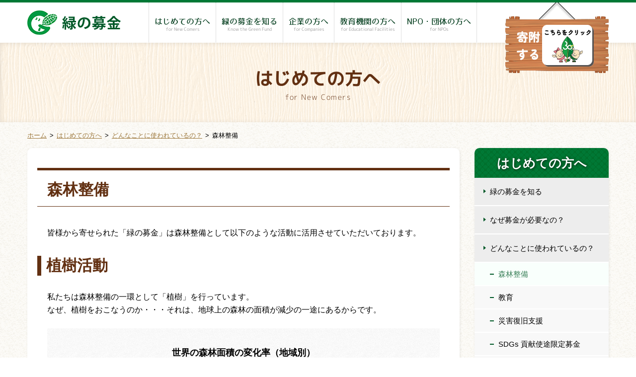

--- FILE ---
content_type: text/html; charset=UTF-8
request_url: https://www.green.or.jp/bokin/first/used-by/maintenance
body_size: 12917
content:
<!DOCTYPE html>
<html lang="ja">
<head>
<meta charset="UTF-8">
<meta http-equiv="X-UA-Compatible" content="IE=edge">
<meta name="viewport" content="width=device-width, initial-scale=1">
<link rel="profile" href="http://gmpg.org/xfn/11">
<link rel="pingback" href="https://www.green.or.jp/bokin/cms/xmlrpc.php">
<link rel="shortcut icon" href="https://www.green.or.jp/bokin/cms/wp-content/themes/bokin/favicon.ico" >

<meta name='robots' content='index, follow, max-image-preview:large, max-snippet:-1, max-video-preview:-1' />

	<!-- This site is optimized with the Yoast SEO plugin v22.5 - https://yoast.com/wordpress/plugins/seo/ -->
	<title>森林整備 | どんなことに使われているの？ | 緑の募金</title>
	<link rel="canonical" href="https://www.green.or.jp/bokin/first/used-by/maintenance" />
	<meta property="og:locale" content="ja_JP" />
	<meta property="og:type" content="article" />
	<meta property="og:title" content="森林整備 | どんなことに使われているの？ | 緑の募金" />
	<meta property="og:description" content="緑の募金が行う森林整備活動について、ご説明しま す。" />
	<meta property="og:url" content="https://www.green.or.jp/bokin/first/used-by/maintenance" />
	<meta property="og:site_name" content="緑の募金" />
	<meta property="article:modified_time" content="2017-02-01T06:57:20+00:00" />
	<meta property="og:image" content="https://www.green.or.jp/bokin/cms/wp-content/uploads/img_topused-by01.jpg" />
	<meta property="og:image:width" content="375" />
	<meta property="og:image:height" content="230" />
	<meta property="og:image:type" content="image/jpeg" />
	<meta name="twitter:card" content="summary_large_image" />
	<script type="application/ld+json" class="yoast-schema-graph">{"@context":"https://schema.org","@graph":[{"@type":"WebPage","@id":"https://www.green.or.jp/bokin/first/used-by/maintenance","url":"https://www.green.or.jp/bokin/first/used-by/maintenance","name":"森林整備 | どんなことに使われているの？ | 緑の募金","isPartOf":{"@id":"https://www.green.or.jp/bokin/#website"},"primaryImageOfPage":{"@id":"https://www.green.or.jp/bokin/first/used-by/maintenance#primaryimage"},"image":{"@id":"https://www.green.or.jp/bokin/first/used-by/maintenance#primaryimage"},"thumbnailUrl":"https://www.green.or.jp/bokin/cms/wp-content/uploads/img_topused-by01.jpg","datePublished":"2016-08-26T10:03:57+00:00","dateModified":"2017-02-01T06:57:20+00:00","breadcrumb":{"@id":"https://www.green.or.jp/bokin/first/used-by/maintenance#breadcrumb"},"inLanguage":"ja","potentialAction":[{"@type":"ReadAction","target":["https://www.green.or.jp/bokin/first/used-by/maintenance"]}]},{"@type":"ImageObject","inLanguage":"ja","@id":"https://www.green.or.jp/bokin/first/used-by/maintenance#primaryimage","url":"https://www.green.or.jp/bokin/cms/wp-content/uploads/img_topused-by01.jpg","contentUrl":"https://www.green.or.jp/bokin/cms/wp-content/uploads/img_topused-by01.jpg","width":375,"height":230},{"@type":"BreadcrumbList","@id":"https://www.green.or.jp/bokin/first/used-by/maintenance#breadcrumb","itemListElement":[{"@type":"ListItem","position":1,"name":"ホーム","item":"https://www.green.or.jp/bokin"},{"@type":"ListItem","position":2,"name":"はじめての方へ","item":"https://www.green.or.jp/bokin/first"},{"@type":"ListItem","position":3,"name":"どんなことに使われているの？","item":"https://www.green.or.jp/bokin/first/used-by"},{"@type":"ListItem","position":4,"name":"森林整備"}]},{"@type":"WebSite","@id":"https://www.green.or.jp/bokin/#website","url":"https://www.green.or.jp/bokin/","name":"緑の募金","description":"","potentialAction":[{"@type":"SearchAction","target":{"@type":"EntryPoint","urlTemplate":"https://www.green.or.jp/bokin/?s={search_term_string}"},"query-input":"required name=search_term_string"}],"inLanguage":"ja"}]}</script>
	<!-- / Yoast SEO plugin. -->


<link rel='stylesheet' id='wp-block-library-css' href='https://www.green.or.jp/bokin/cms/wp-includes/css/dist/block-library/style.min.css?ver=6.5.7' type='text/css' media='all' />
<style id='classic-theme-styles-inline-css' type='text/css'>
/*! This file is auto-generated */
.wp-block-button__link{color:#fff;background-color:#32373c;border-radius:9999px;box-shadow:none;text-decoration:none;padding:calc(.667em + 2px) calc(1.333em + 2px);font-size:1.125em}.wp-block-file__button{background:#32373c;color:#fff;text-decoration:none}
</style>
<style id='global-styles-inline-css' type='text/css'>
body{--wp--preset--color--black: #000000;--wp--preset--color--cyan-bluish-gray: #abb8c3;--wp--preset--color--white: #ffffff;--wp--preset--color--pale-pink: #f78da7;--wp--preset--color--vivid-red: #cf2e2e;--wp--preset--color--luminous-vivid-orange: #ff6900;--wp--preset--color--luminous-vivid-amber: #fcb900;--wp--preset--color--light-green-cyan: #7bdcb5;--wp--preset--color--vivid-green-cyan: #00d084;--wp--preset--color--pale-cyan-blue: #8ed1fc;--wp--preset--color--vivid-cyan-blue: #0693e3;--wp--preset--color--vivid-purple: #9b51e0;--wp--preset--gradient--vivid-cyan-blue-to-vivid-purple: linear-gradient(135deg,rgba(6,147,227,1) 0%,rgb(155,81,224) 100%);--wp--preset--gradient--light-green-cyan-to-vivid-green-cyan: linear-gradient(135deg,rgb(122,220,180) 0%,rgb(0,208,130) 100%);--wp--preset--gradient--luminous-vivid-amber-to-luminous-vivid-orange: linear-gradient(135deg,rgba(252,185,0,1) 0%,rgba(255,105,0,1) 100%);--wp--preset--gradient--luminous-vivid-orange-to-vivid-red: linear-gradient(135deg,rgba(255,105,0,1) 0%,rgb(207,46,46) 100%);--wp--preset--gradient--very-light-gray-to-cyan-bluish-gray: linear-gradient(135deg,rgb(238,238,238) 0%,rgb(169,184,195) 100%);--wp--preset--gradient--cool-to-warm-spectrum: linear-gradient(135deg,rgb(74,234,220) 0%,rgb(151,120,209) 20%,rgb(207,42,186) 40%,rgb(238,44,130) 60%,rgb(251,105,98) 80%,rgb(254,248,76) 100%);--wp--preset--gradient--blush-light-purple: linear-gradient(135deg,rgb(255,206,236) 0%,rgb(152,150,240) 100%);--wp--preset--gradient--blush-bordeaux: linear-gradient(135deg,rgb(254,205,165) 0%,rgb(254,45,45) 50%,rgb(107,0,62) 100%);--wp--preset--gradient--luminous-dusk: linear-gradient(135deg,rgb(255,203,112) 0%,rgb(199,81,192) 50%,rgb(65,88,208) 100%);--wp--preset--gradient--pale-ocean: linear-gradient(135deg,rgb(255,245,203) 0%,rgb(182,227,212) 50%,rgb(51,167,181) 100%);--wp--preset--gradient--electric-grass: linear-gradient(135deg,rgb(202,248,128) 0%,rgb(113,206,126) 100%);--wp--preset--gradient--midnight: linear-gradient(135deg,rgb(2,3,129) 0%,rgb(40,116,252) 100%);--wp--preset--font-size--small: 13px;--wp--preset--font-size--medium: 20px;--wp--preset--font-size--large: 36px;--wp--preset--font-size--x-large: 42px;--wp--preset--spacing--20: 0.44rem;--wp--preset--spacing--30: 0.67rem;--wp--preset--spacing--40: 1rem;--wp--preset--spacing--50: 1.5rem;--wp--preset--spacing--60: 2.25rem;--wp--preset--spacing--70: 3.38rem;--wp--preset--spacing--80: 5.06rem;--wp--preset--shadow--natural: 6px 6px 9px rgba(0, 0, 0, 0.2);--wp--preset--shadow--deep: 12px 12px 50px rgba(0, 0, 0, 0.4);--wp--preset--shadow--sharp: 6px 6px 0px rgba(0, 0, 0, 0.2);--wp--preset--shadow--outlined: 6px 6px 0px -3px rgba(255, 255, 255, 1), 6px 6px rgba(0, 0, 0, 1);--wp--preset--shadow--crisp: 6px 6px 0px rgba(0, 0, 0, 1);}:where(.is-layout-flex){gap: 0.5em;}:where(.is-layout-grid){gap: 0.5em;}body .is-layout-flex{display: flex;}body .is-layout-flex{flex-wrap: wrap;align-items: center;}body .is-layout-flex > *{margin: 0;}body .is-layout-grid{display: grid;}body .is-layout-grid > *{margin: 0;}:where(.wp-block-columns.is-layout-flex){gap: 2em;}:where(.wp-block-columns.is-layout-grid){gap: 2em;}:where(.wp-block-post-template.is-layout-flex){gap: 1.25em;}:where(.wp-block-post-template.is-layout-grid){gap: 1.25em;}.has-black-color{color: var(--wp--preset--color--black) !important;}.has-cyan-bluish-gray-color{color: var(--wp--preset--color--cyan-bluish-gray) !important;}.has-white-color{color: var(--wp--preset--color--white) !important;}.has-pale-pink-color{color: var(--wp--preset--color--pale-pink) !important;}.has-vivid-red-color{color: var(--wp--preset--color--vivid-red) !important;}.has-luminous-vivid-orange-color{color: var(--wp--preset--color--luminous-vivid-orange) !important;}.has-luminous-vivid-amber-color{color: var(--wp--preset--color--luminous-vivid-amber) !important;}.has-light-green-cyan-color{color: var(--wp--preset--color--light-green-cyan) !important;}.has-vivid-green-cyan-color{color: var(--wp--preset--color--vivid-green-cyan) !important;}.has-pale-cyan-blue-color{color: var(--wp--preset--color--pale-cyan-blue) !important;}.has-vivid-cyan-blue-color{color: var(--wp--preset--color--vivid-cyan-blue) !important;}.has-vivid-purple-color{color: var(--wp--preset--color--vivid-purple) !important;}.has-black-background-color{background-color: var(--wp--preset--color--black) !important;}.has-cyan-bluish-gray-background-color{background-color: var(--wp--preset--color--cyan-bluish-gray) !important;}.has-white-background-color{background-color: var(--wp--preset--color--white) !important;}.has-pale-pink-background-color{background-color: var(--wp--preset--color--pale-pink) !important;}.has-vivid-red-background-color{background-color: var(--wp--preset--color--vivid-red) !important;}.has-luminous-vivid-orange-background-color{background-color: var(--wp--preset--color--luminous-vivid-orange) !important;}.has-luminous-vivid-amber-background-color{background-color: var(--wp--preset--color--luminous-vivid-amber) !important;}.has-light-green-cyan-background-color{background-color: var(--wp--preset--color--light-green-cyan) !important;}.has-vivid-green-cyan-background-color{background-color: var(--wp--preset--color--vivid-green-cyan) !important;}.has-pale-cyan-blue-background-color{background-color: var(--wp--preset--color--pale-cyan-blue) !important;}.has-vivid-cyan-blue-background-color{background-color: var(--wp--preset--color--vivid-cyan-blue) !important;}.has-vivid-purple-background-color{background-color: var(--wp--preset--color--vivid-purple) !important;}.has-black-border-color{border-color: var(--wp--preset--color--black) !important;}.has-cyan-bluish-gray-border-color{border-color: var(--wp--preset--color--cyan-bluish-gray) !important;}.has-white-border-color{border-color: var(--wp--preset--color--white) !important;}.has-pale-pink-border-color{border-color: var(--wp--preset--color--pale-pink) !important;}.has-vivid-red-border-color{border-color: var(--wp--preset--color--vivid-red) !important;}.has-luminous-vivid-orange-border-color{border-color: var(--wp--preset--color--luminous-vivid-orange) !important;}.has-luminous-vivid-amber-border-color{border-color: var(--wp--preset--color--luminous-vivid-amber) !important;}.has-light-green-cyan-border-color{border-color: var(--wp--preset--color--light-green-cyan) !important;}.has-vivid-green-cyan-border-color{border-color: var(--wp--preset--color--vivid-green-cyan) !important;}.has-pale-cyan-blue-border-color{border-color: var(--wp--preset--color--pale-cyan-blue) !important;}.has-vivid-cyan-blue-border-color{border-color: var(--wp--preset--color--vivid-cyan-blue) !important;}.has-vivid-purple-border-color{border-color: var(--wp--preset--color--vivid-purple) !important;}.has-vivid-cyan-blue-to-vivid-purple-gradient-background{background: var(--wp--preset--gradient--vivid-cyan-blue-to-vivid-purple) !important;}.has-light-green-cyan-to-vivid-green-cyan-gradient-background{background: var(--wp--preset--gradient--light-green-cyan-to-vivid-green-cyan) !important;}.has-luminous-vivid-amber-to-luminous-vivid-orange-gradient-background{background: var(--wp--preset--gradient--luminous-vivid-amber-to-luminous-vivid-orange) !important;}.has-luminous-vivid-orange-to-vivid-red-gradient-background{background: var(--wp--preset--gradient--luminous-vivid-orange-to-vivid-red) !important;}.has-very-light-gray-to-cyan-bluish-gray-gradient-background{background: var(--wp--preset--gradient--very-light-gray-to-cyan-bluish-gray) !important;}.has-cool-to-warm-spectrum-gradient-background{background: var(--wp--preset--gradient--cool-to-warm-spectrum) !important;}.has-blush-light-purple-gradient-background{background: var(--wp--preset--gradient--blush-light-purple) !important;}.has-blush-bordeaux-gradient-background{background: var(--wp--preset--gradient--blush-bordeaux) !important;}.has-luminous-dusk-gradient-background{background: var(--wp--preset--gradient--luminous-dusk) !important;}.has-pale-ocean-gradient-background{background: var(--wp--preset--gradient--pale-ocean) !important;}.has-electric-grass-gradient-background{background: var(--wp--preset--gradient--electric-grass) !important;}.has-midnight-gradient-background{background: var(--wp--preset--gradient--midnight) !important;}.has-small-font-size{font-size: var(--wp--preset--font-size--small) !important;}.has-medium-font-size{font-size: var(--wp--preset--font-size--medium) !important;}.has-large-font-size{font-size: var(--wp--preset--font-size--large) !important;}.has-x-large-font-size{font-size: var(--wp--preset--font-size--x-large) !important;}
.wp-block-navigation a:where(:not(.wp-element-button)){color: inherit;}
:where(.wp-block-post-template.is-layout-flex){gap: 1.25em;}:where(.wp-block-post-template.is-layout-grid){gap: 1.25em;}
:where(.wp-block-columns.is-layout-flex){gap: 2em;}:where(.wp-block-columns.is-layout-grid){gap: 2em;}
.wp-block-pullquote{font-size: 1.5em;line-height: 1.6;}
</style>
<link rel='stylesheet' id='bokin-style-css' href='https://www.green.or.jp/bokin/cms/wp-content/themes/bokin/style.css?ver=6.5.7' type='text/css' media='all' />
<link rel='stylesheet' id='bokin-theme-style-css' href='https://www.green.or.jp/bokin/cms/wp-content/themes/bokin/css/style.css?ver=20251127140726' type='text/css' media='all' />
<script type="text/javascript" src="https://www.green.or.jp/bokin/cms/wp-includes/js/jquery/jquery.min.js?ver=3.7.1" id="jquery-core-js"></script>
<script type="text/javascript" src="https://www.green.or.jp/bokin/cms/wp-includes/js/jquery/jquery-migrate.min.js?ver=3.4.1" id="jquery-migrate-js"></script>
<link rel="https://api.w.org/" href="https://www.green.or.jp/bokin/wp-json/" /><link rel="alternate" type="application/json" href="https://www.green.or.jp/bokin/wp-json/wp/v2/pages/26" /><link rel="EditURI" type="application/rsd+xml" title="RSD" href="https://www.green.or.jp/bokin/cms/xmlrpc.php?rsd" />
<link rel='shortlink' href='https://www.green.or.jp/bokin/?p=26' />
<link rel="alternate" type="application/json+oembed" href="https://www.green.or.jp/bokin/wp-json/oembed/1.0/embed?url=https%3A%2F%2Fwww.green.or.jp%2Fbokin%2Ffirst%2Fused-by%2Fmaintenance" />
<link rel="alternate" type="text/xml+oembed" href="https://www.green.or.jp/bokin/wp-json/oembed/1.0/embed?url=https%3A%2F%2Fwww.green.or.jp%2Fbokin%2Ffirst%2Fused-by%2Fmaintenance&#038;format=xml" />
<style type="text/css">.recentcomments a{display:inline !important;padding:0 !important;margin:0 !important;}</style><!--[if lt IE 9]>
<script src="https://oss.maxcdn.com/html5shiv/3.7.3/html5shiv.min.js"></script>
<script src="https://oss.maxcdn.com/respond/1.4.2/respond.min.js"></script>
<![endif]-->
<link href="https://cdnjs.cloudflare.com/ajax/libs/lightbox2/2.11.5/css/lightbox.css" rel="stylesheet">
<script src="https://cdnjs.cloudflare.com/ajax/libs/lightbox2/2.11.5/js/lightbox.min.js" type="text/javascript"></script>
<script src="https://www.green.or.jp/bokin/cms/wp-content/themes/bokin/js/bootstrap.min.js"></script>
<script src="https://www.green.or.jp/bokin/cms/wp-content/themes/bokin/js/jquery.matchHeight.min.js"></script>
<script src="https://www.green.or.jp/bokin/cms/wp-content/themes/bokin/js/jquery.rwdImageMaps.min.js"></script>
<script src="https://www.green.or.jp/bokin/cms/wp-content/themes/bokin/js/common.min.js?ver2"></script>
<script>
jQuery(function($){
	$('img[usemap]').rwdImageMaps();
});
</script>
<link href="https://www.green.or.jp/bokin/cms/wp-content/themes/bokin/css/slick.css" rel="stylesheet">
<link href="https://www.green.or.jp/bokin/cms/wp-content/themes/bokin/css/slick-theme.css" rel="stylesheet">
<script src="https://www.green.or.jp/bokin/cms/wp-content/themes/bokin/js/slick.min.js"></script>
<script>
jQuery(function($) {
  $('.js-slider').slick({
    slidesToShow: 3,
    slidesToScroll: 1,
    // autoplay: true,
    // autoplaySpeed: 2000,
    responsive: [
        {
          breakpoint: 768,
          settings: {
            arrows: false,
            slidesToShow: 2,
            slidesToScroll: 1,
            centerMode: true
          }
        },
        {
          breakpoint: 480,
          settings: {
            arrows: false,
            slidesToShow: 1,
            slidesToScroll: 1,
            centerMode: true,
            centerPadding: '65px',
          }
        }
        // You can unslick at a given breakpoint now by adding:
        // settings: "unslick"
        // instead of a settings object
      ]
  });
  $('.sdgs-items').slick({
    infinite: true,
    slidesToShow: 1,
    slidesToScroll: 1,
    dots:true,
    arrows:true
  });
  $('.js-matchHeight .wrap').matchHeight();
});

</script>
<script src="https://www.green.or.jp/bokin/cms/wp-content/themes/bokin/js/lity.min.js"></script>
<link rel="stylesheet"  href="https://www.green.or.jp/bokin/cms/wp-content/themes/bokin/css/lity.min.css" type="text/css" media="all" />


<!-- User Heat Tag -->
<script type="text/javascript">
(function(add, cla){window['UserHeatTag']=cla;window[cla]=window[cla]||function(){(window[cla].q=window[cla].q||[]).push(arguments)},window[cla].l=1*new Date();var ul=document.createElement('script');var tag = document.getElementsByTagName('script')[0];ul.async=1;ul.src=add;tag.parentNode.insertBefore(ul,tag);})('//uh.nakanohito.jp/uhj2/uh.js', '_uhtracker');_uhtracker({id:'uhG4zPNdwV'});
</script>
<!-- End User Heat Tag -->

</head>

<body class="page-template-default page page-id-26 page-child parent-pageid-8">
  <div class="l-wrapper">
  <header class="l-header">
      <div class="inner container">
      <div class="header-panel header-panel-type07">
        <div class="text"><img src="https://www.green.or.jp/bokin/cms/wp-content/themes/bokin/images/tit_panel02_pc.png" alt="寄附する"></div>
        <a href="https://www.green.or.jp/bokin/linkpage/">
          <img src="https://www.green.or.jp/bokin/cms/wp-content/themes/bokin/images/img_panel02.png" alt="こちらをクリック">
        </a>
      </div>
      <nav class="navbar navbar-default my-navbar" role="navigation">
        <div class="navbar-header">
          <button type="button" class="navbar-toggle" data-toggle="collapse" data-target=".navbar-collapse">
            <span class="sr-only">Toggle navigation</span>
            <span class="icon-bar"></span>
            <span class="icon-bar"></span>
            <span class="icon-bar"></span>
          </button>
          <a class="btn-tel visible-xxs visible-xs" href="tel:0120-110-381">
            <span class="icon"><img src="https://www.green.or.jp/bokin/cms/wp-content/themes/bokin/images/ico_tel01.png" alt="" width="38" height="40"></span>
          </a>

          					<p class="header-logo"><a class="navbar-brand" href="https://www.green.or.jp/bokin/"><img src="https://www.green.or.jp/bokin/cms/wp-content/themes/bokin/images/img_logo01.gif" alt="公益社団法人 国土緑化推進機構" width="188" height="49">
                  </a></p>
				        </div>
        <div class="collapse navbar-collapse navbar-ex1-collapse">
          <ul class="nav navbar-nav"><!--
            
            --><li  class="has-child">
              <a href="https://www.green.or.jp/bokin/first">はじめての方へ<span class="en hidden-xxs hidden-xs">for New Comers</span></a>
                            <div class="navbar-child">
                <div class="inner">
                  <div class="navbar-childtitle">
                  </div>
                  <ul>
                                        <li>
                      <a href="https://www.green.or.jp/bokin/first/know">
                        <div class="nav-eyechatch">
                        https://www.green.or.jp/bokin/cms/wp-content/themes/bokin/images/img_noimg01.png                          <img src="https://www.green.or.jp/bokin/cms/wp-content/themes/bokin/images/img_noimg01.png">
                        </div>
                        <div class="nav-pagename">
                          緑の募金を知る                        </div>
                      </a>
                    </li>
                                      <li>
                      <a href="https://www.green.or.jp/bokin/first/why">
                        <div class="nav-eyechatch">
                        https://www.green.or.jp/bokin/cms/wp-content/uploads/2016/09/img_topfirst01-300x184.jpg                          <img src="https://www.green.or.jp/bokin/cms/wp-content/uploads/2016/09/img_topfirst01-300x184.jpg">
                        </div>
                        <div class="nav-pagename">
                          なぜ募金が必要なの？                        </div>
                      </a>
                    </li>
                                      <li>
                      <a href="https://www.green.or.jp/bokin/first/used-by">
                        <div class="nav-eyechatch">
                        https://www.green.or.jp/bokin/cms/wp-content/uploads/2016/09/img_topfirst02-300x184.jpg                          <img src="https://www.green.or.jp/bokin/cms/wp-content/uploads/2016/09/img_topfirst02-300x184.jpg">
                        </div>
                        <div class="nav-pagename">
                          どんなことに使われているの？                        </div>
                      </a>
                    </li>
                                      <li>
                      <a href="/bokin/first/used-by/saigai">
                        <div class="nav-eyechatch">
                        https://www.green.or.jp/bokin/cms/wp-content/uploads/2016/09/img_topfirst05-300x184.jpg                          <img src="https://www.green.or.jp/bokin/cms/wp-content/uploads/2016/09/img_topfirst05-300x184.jpg">
                        </div>
                        <div class="nav-pagename">
                          災害復旧支援                        </div>
                      </a>
                    </li>
                                      <li>
                      <a href="https://www.green.or.jp/bokin/first/bokinsuru">
                        <div class="nav-eyechatch">
                        https://www.green.or.jp/bokin/cms/wp-content/uploads/img_topfirst04e-300x184.jpg                          <img src="https://www.green.or.jp/bokin/cms/wp-content/uploads/img_topfirst04e-300x184.jpg">
                        </div>
                        <div class="nav-pagename">
                          寄附する                        </div>
                      </a>
                    </li>
                                      <li>
                      <a href="/bokin/furusato-green/">
                        <div class="nav-eyechatch">
                        https://www.green.or.jp/bokin/cms/wp-content/uploads/img_topfirst06_02-300x184.png                          <img src="https://www.green.or.jp/bokin/cms/wp-content/uploads/img_topfirst06_02-300x184.png">
                        </div>
                        <div class="nav-pagename">
                          地元に募金する                        </div>
                      </a>
                    </li>
                                      <li>
                      <a href="https://www.green.or.jp/bokin/first/donation-of-inferitance">
                        <div class="nav-eyechatch">
                        https://www.green.or.jp/bokin/cms/wp-content/uploads/img_green_isan01-300x184.jpg                          <img src="https://www.green.or.jp/bokin/cms/wp-content/uploads/img_green_isan01-300x184.jpg">
                        </div>
                        <div class="nav-pagename">
                          遺贈・相続財産の寄付                        </div>
                      </a>
                    </li>
                                      <li>
                      <a href="/bokin/first/used-by/sdgs-fundraising">
                        <div class="nav-eyechatch">
                        https://www.green.or.jp/bokin/cms/wp-content/uploads/img_sdgs_03-300x184.jpg                          <img src="https://www.green.or.jp/bokin/cms/wp-content/uploads/img_sdgs_03-300x184.jpg">
                        </div>
                        <div class="nav-pagename">
                          SDGs 貢献使途限定募金                        </div>
                      </a>
                    </li>
                                    </ul>
                </div>
              </div>
                          </li><!--
            
            --><li  class="has-child">
              <a href="https://www.green.or.jp/bokin/first/know">緑の募金を知る<span class="en hidden-xxs hidden-xs">Know the Green Fund</span></a>
                            <div class="navbar-child">
                <div class="inner">
                  <div class="navbar-childtitle">
                  </div>
                  <ul>
                                        <li>
                      <a href="https://www.green.or.jp/bokin/first/know/by-the-numbers">
                        <div class="nav-eyechatch">
                        https://www.green.or.jp/bokin/cms/wp-content/uploads/img_topknow04-300x184.jpg                          <img src="https://www.green.or.jp/bokin/cms/wp-content/uploads/img_topknow04-300x184.jpg">
                        </div>
                        <div class="nav-pagename">
                          数字で見る緑の募金                        </div>
                      </a>
                    </li>
                                      <li>
                      <a href="https://www.green.or.jp/bokin/first/know/midori-no-bokin">
                        <div class="nav-eyechatch">
                        https://www.green.or.jp/bokin/cms/wp-content/themes/bokin/images/img_noimg01.png                          <img src="https://www.green.or.jp/bokin/cms/wp-content/themes/bokin/images/img_noimg01.png">
                        </div>
                        <div class="nav-pagename">
                          緑の募金とは                        </div>
                      </a>
                    </li>
                                      <li>
                      <a href="https://www.green.or.jp/bokin/first/know/system">
                        <div class="nav-eyechatch">
                        https://www.green.or.jp/bokin/cms/wp-content/uploads/img_topknow02-300x184.jpg                          <img src="https://www.green.or.jp/bokin/cms/wp-content/uploads/img_topknow02-300x184.jpg">
                        </div>
                        <div class="nav-pagename">
                          緑の募金の仕組み                        </div>
                      </a>
                    </li>
                                      <li>
                      <a href="https://www.green.or.jp/bokin/first/know/supporting-company-list">
                        <div class="nav-eyechatch">
                        https://www.green.or.jp/bokin/cms/wp-content/uploads/img_topknow05-300x184.jpg                          <img src="https://www.green.or.jp/bokin/cms/wp-content/uploads/img_topknow05-300x184.jpg">
                        </div>
                        <div class="nav-pagename">
                          協力企業一覧                        </div>
                      </a>
                    </li>
                                      <li>
                      <a href="https://www.green.or.jp/bokin/first/know/history">
                        <div class="nav-eyechatch">
                        https://www.green.or.jp/bokin/cms/wp-content/uploads/img_topknow03-1-300x184.jpg                          <img src="https://www.green.or.jp/bokin/cms/wp-content/uploads/img_topknow03-1-300x184.jpg">
                        </div>
                        <div class="nav-pagename">
                          緑の募金の歴史                        </div>
                      </a>
                    </li>
                                      <li>
                      <a href="https://www.green.or.jp/bokin/first/know/approach">
                        <div class="nav-eyechatch">
                        https://www.green.or.jp/bokin/cms/wp-content/uploads/img_topknow06-300x184.jpg                          <img src="https://www.green.or.jp/bokin/cms/wp-content/uploads/img_topknow06-300x184.jpg">
                        </div>
                        <div class="nav-pagename">
                          各地の取り組み                        </div>
                      </a>
                    </li>
                                      <li>
                      <a href="https://www.green.or.jp/bokin/first/know/awards">
                        <div class="nav-eyechatch">
                        https://www.green.or.jp/bokin/cms/wp-content/uploads/img_topknow07-300x184.jpg                          <img src="https://www.green.or.jp/bokin/cms/wp-content/uploads/img_topknow07-300x184.jpg">
                        </div>
                        <div class="nav-pagename">
                          税制上の優遇・顕彰制度                        </div>
                      </a>
                    </li>
                                      <li>
                      <a href="/bokin/report">
                        <div class="nav-eyechatch">
                        https://www.green.or.jp/bokin/cms/wp-content/uploads/hokoku-300x184.jpg                          <img src="https://www.green.or.jp/bokin/cms/wp-content/uploads/hokoku-300x184.jpg">
                        </div>
                        <div class="nav-pagename">
                          緑の募金事業報告集                        </div>
                      </a>
                    </li>
                                      <li>
                      <a href="/bokin/dayori/">
                        <div class="nav-eyechatch">
                        https://www.green.or.jp/bokin/cms/wp-content/uploads/thumb_dayori_autumn01-300x184.jpg                          <img src="https://www.green.or.jp/bokin/cms/wp-content/uploads/thumb_dayori_autumn01-300x184.jpg">
                        </div>
                        <div class="nav-pagename">
                          緑の募金だより（季刊発行）                        </div>
                      </a>
                    </li>
                                    </ul>
                </div>
              </div>
                          </li><!--
            
            --><li  class="has-child">
              <a href="https://www.green.or.jp/bokin/company">企業の方へ<span class="en hidden-xxs hidden-xs">for Companies</span></a>
                            <div class="navbar-child">
                <div class="inner">
                  <div class="navbar-childtitle">
                  </div>
                  <ul>
                                        <li>
                      <a href="https://www.green.or.jp/bokin/company/kigyo-bokin">
                        <div class="nav-eyechatch">
                        https://www.green.or.jp/bokin/cms/wp-content/uploads/2016/09/img_topcompany01-300x184.jpg                          <img src="https://www.green.or.jp/bokin/cms/wp-content/uploads/2016/09/img_topcompany01-300x184.jpg">
                        </div>
                        <div class="nav-pagename">
                          企業募金                        </div>
                      </a>
                    </li>
                                      <li>
                      <a href="https://www.green.or.jp/bokin/company/kyosan-bokin">
                        <div class="nav-eyechatch">
                        https://www.green.or.jp/bokin/cms/wp-content/themes/bokin/images/img_noimg01.png                          <img src="https://www.green.or.jp/bokin/cms/wp-content/themes/bokin/images/img_noimg01.png">
                        </div>
                        <div class="nav-pagename">
                          協賛募金                        </div>
                      </a>
                    </li>
                                      <li>
                      <a href="https://www.green.or.jp/bokin/company/ippan-bokin">
                        <div class="nav-eyechatch">
                        https://www.green.or.jp/bokin/cms/wp-content/uploads/img_topcompany03-300x184.jpg                          <img src="https://www.green.or.jp/bokin/cms/wp-content/uploads/img_topcompany03-300x184.jpg">
                        </div>
                        <div class="nav-pagename">
                          一般募金                        </div>
                      </a>
                    </li>
                                      <li>
                      <a href="/bokin/first/know/awards">
                        <div class="nav-eyechatch">
                        https://www.green.or.jp/bokin/cms/wp-content/uploads/img_topcompany04-300x184.jpg                          <img src="https://www.green.or.jp/bokin/cms/wp-content/uploads/img_topcompany04-300x184.jpg">
                        </div>
                        <div class="nav-pagename">
                          税制上の優遇・顕彰制度                        </div>
                      </a>
                    </li>
                                      <li>
                      <a href="/bokin/first/know/supporting-company-list">
                        <div class="nav-eyechatch">
                        https://www.green.or.jp/bokin/cms/wp-content/uploads/2016/09/img_topcompany04-300x184.jpg                          <img src="https://www.green.or.jp/bokin/cms/wp-content/uploads/2016/09/img_topcompany04-300x184.jpg">
                        </div>
                        <div class="nav-pagename">
                          協力企業一覧                        </div>
                      </a>
                    </li>
                                      <li>
                      <a href="/bokin/first/know/awards/company-list">
                        <div class="nav-eyechatch">
                        https://www.green.or.jp/bokin/cms/wp-content/uploads/img_topcompany05-300x184.jpg                          <img src="https://www.green.or.jp/bokin/cms/wp-content/uploads/img_topcompany05-300x184.jpg">
                        </div>
                        <div class="nav-pagename">
                          表彰企業一覧                        </div>
                      </a>
                    </li>
                                      <li>
                      <a href="/bokin/first/used-by/saigai">
                        <div class="nav-eyechatch">
                        https://www.green.or.jp/bokin/cms/wp-content/uploads/img_topcompany07-300x184.jpg                          <img src="https://www.green.or.jp/bokin/cms/wp-content/uploads/img_topcompany07-300x184.jpg">
                        </div>
                        <div class="nav-pagename">
                          災害復興支援                        </div>
                      </a>
                    </li>
                                      <li>
                      <a href="/bokin/first/used-by/sdgs-fundraising">
                        <div class="nav-eyechatch">
                        https://www.green.or.jp/bokin/cms/wp-content/uploads/img_sdgs_03-300x184.jpg                          <img src="https://www.green.or.jp/bokin/cms/wp-content/uploads/img_sdgs_03-300x184.jpg">
                        </div>
                        <div class="nav-pagename">
                          SDGs 貢献使途限定募金                        </div>
                      </a>
                    </li>
                                    </ul>
                </div>
              </div>
                          </li><!--
            
            --><li  class="has-child">
              <a href="https://www.green.or.jp/bokin/educational">教育機関の方へ<span class="en hidden-xxs hidden-xs">for Educational Facilities</span></a>
                            <div class="navbar-child">
                <div class="inner">
                  <div class="navbar-childtitle">
                  </div>
                  <ul>
                                        <li>
                      <a href="https://www.green.or.jp/bokin/educational/gakko-bokin">
                        <div class="nav-eyechatch">
                        https://www.green.or.jp/bokin/cms/wp-content/uploads/2016/09/img_educational01-300x184.jpg                          <img src="https://www.green.or.jp/bokin/cms/wp-content/uploads/2016/09/img_educational01-300x184.jpg">
                        </div>
                        <div class="nav-pagename">
                          緑の募金（学校募金）へ参加する                        </div>
                      </a>
                    </li>
                                      <li>
                      <a href="/educational/kan-kyouiku/#new_tab">
                        <div class="nav-eyechatch">
                        https://www.green.or.jp/bokin/cms/wp-content/uploads/2016/09/img_educational02-300x184.jpg                          <img src="https://www.green.or.jp/bokin/cms/wp-content/uploads/2016/09/img_educational02-300x184.jpg">
                        </div>
                        <div class="nav-pagename">
                          森林・環境教育                        </div>
                      </a>
                    </li>
                                      <li>
                      <a href="/educational/youth/#new_tab">
                        <div class="nav-eyechatch">
                        https://www.green.or.jp/bokin/cms/wp-content/uploads/2016/09/img_educational03-300x184.jpg                          <img src="https://www.green.or.jp/bokin/cms/wp-content/uploads/2016/09/img_educational03-300x184.jpg">
                        </div>
                        <div class="nav-pagename">
                          緑の少年団を作りたい                        </div>
                      </a>
                    </li>
                                      <li>
                      <a href="/educational/school-forest/#new_tab">
                        <div class="nav-eyechatch">
                        https://www.green.or.jp/bokin/cms/wp-content/uploads/2016/09/img_educational04-300x184.jpg                          <img src="https://www.green.or.jp/bokin/cms/wp-content/uploads/2016/09/img_educational04-300x184.jpg">
                        </div>
                        <div class="nav-pagename">
                          学校林                        </div>
                      </a>
                    </li>
                                      <li>
                      <a href="/./#new_tab">
                        <div class="nav-eyechatch">
                        https://www.green.or.jp/bokin/cms/wp-content/uploads/2016/09/img_educational06-300x184.jpg                          <img src="https://www.green.or.jp/bokin/cms/wp-content/uploads/2016/09/img_educational06-300x184.jpg">
                        </div>
                        <div class="nav-pagename">
                          国土緑化推進機構                        </div>
                      </a>
                    </li>
                                    </ul>
                </div>
              </div>
                          </li><!--
            
            --><li  class="has-child">
              <a href="https://www.green.or.jp/bokin/volunteer">NPO・団体の方へ<span class="en hidden-xxs hidden-xs">for NPOs</span></a>
                            <div class="navbar-child">
                <div class="inner">
                  <div class="navbar-childtitle">
                  </div>
                  <ul>
                                        <li>
                      <a href="https://www.green.or.jp/bokin/volunteer/activity-support">
                        <div class="nav-eyechatch">
                        https://www.green.or.jp/bokin/cms/wp-content/uploads/img_topvolunteer01-300x184.jpg                          <img src="https://www.green.or.jp/bokin/cms/wp-content/uploads/img_topvolunteer01-300x184.jpg">
                        </div>
                        <div class="nav-pagename">
                          活動支援                        </div>
                      </a>
                    </li>
                                      <li>
                      <a href="https://www.green.or.jp/bokin/volunteer/download">
                        <div class="nav-eyechatch">
                        https://www.green.or.jp/bokin/cms/wp-content/uploads/img_topvolunteer02-300x184.jpg                          <img src="https://www.green.or.jp/bokin/cms/wp-content/uploads/img_topvolunteer02-300x184.jpg">
                        </div>
                        <div class="nav-pagename">
                          緑の募金事業ロゴ・様式等 ダウンロード                        </div>
                      </a>
                    </li>
                                      <li>
                      <a href="/bokin/first/know/by-the-numbers#chuo">
                        <div class="nav-eyechatch">
                        https://www.green.or.jp/bokin/cms/wp-content/themes/bokin/images/img_noimg01.png                          <img src="https://www.green.or.jp/bokin/cms/wp-content/themes/bokin/images/img_noimg01.png">
                        </div>
                        <div class="nav-pagename">
                          これまでの緑の募金（中央事業）の実施状況                        </div>
                      </a>
                    </li>
                                      <li>
                      <a href="/bokin/report">
                        <div class="nav-eyechatch">
                        https://www.green.or.jp/bokin/cms/wp-content/uploads/hokoku-300x184.jpg                          <img src="https://www.green.or.jp/bokin/cms/wp-content/uploads/hokoku-300x184.jpg">
                        </div>
                        <div class="nav-pagename">
                          緑の募金事業報告集                        </div>
                      </a>
                    </li>
                                    </ul>
                </div>
              </div>
                          </li><!--
                      --></ul>
        </div>
        </nav>
      </div>


<div class="header-pageTitle">
	<div class="inner">
		<h2>はじめての方へ</h2>
		<span class="en">for New Comers</span>	</div>
</div>
</header>
<div class="l-content">

<div class="bread">
	<div class="container">
		<ul>
			<li><a class="home01" href="http://www.green.or.jp/bokin/">ホーム</a><span class="sep">&gt;</span></li><li><a href="https://www.green.or.jp/bokin/first">はじめての方へ</a><span class="sep">&gt;</span></li><li><a href="https://www.green.or.jp/bokin/first/used-by">どんなことに使われているの？</a><span class="sep">&gt;</span></li><li><span>森林整備</span></li>
		</ul>
	</div>
</div><!-- /.bread -->
<div class="container">
		<div class="row">
		<div class="l-main col-md-8 col-lg-9">
			<main class="l-main-inner">

			<script>
jQuery(function($) {
	$('.js-matchHeight .wrap').matchHeight();
	$('.js-matchHeight .wrap .title').matchHeight();
});
</script>

<article id="post-26" class="post-26 page type-page status-publish has-post-thumbnail hentry">
	<header class="entry-header">
		<h1 class="entry-title">森林整備</h1>	
	</header><!-- .entry-header -->

	<div class="entry-content">

		<p>皆様から寄せられた「緑の募金」は森林整備として以下のような活動に活用させていただいております。</p>
<h2>植樹活動</h2>
<p>私たちは森林整備の一環として「植樹」を行っています。 <br />
 なぜ、植樹をおこなうのか・・・それは、地球上の森林の面積が減少の一途にあるからです。</p>
<div class="sectionBox pc50 sp20">
<div class="box-graph01">
<div class="inner">
<h3>世界の森林面積の変化率（地域別）</h3>
<p><img fetchpriority="high" decoding="async" width="530" height="373" src="/bokin/cms/wp-content/uploads/2016/08/img_-maintenance01.png" alt="グラフ：世界の森林面積の変化率" class="alignnone size-full wp-image-60" /></p>
</div>
<p class="text-l">出典：Global Forest Resources Assessment2010(FAO)を元に作成</p>
<p class="text-r"><span class="g-icon-square01 green01">1990-2000年　</span><span class="g-icon-square01 green02">2000-2010年</span></p>
</div>
</div>
<h3>森林の役割とは</h3>
<div class="col2Img01 col-mb50">
<div class="img flR"><img decoding="async" width="370" height="240" src="/bokin/cms/wp-content/uploads/2016/08/img_maintenance02.jpg" alt="img_maintenance02" class="alignnone size-full wp-image-63" /></div>
<div class="text">
<p>森林は、地球温暖化の原因である二酸化炭素の吸収や 人間が生きていくうえで必要な酸素の排出等、私たち 人間が生きていくうえで、とても重要な役割を果たし てくれています。 <br />
 また、二酸化炭素を吸収した際、炭素を内部に蓄える ことから、温室効果ガスの吸収源としても重要な機能 を有しており、地球温暖化の抑制に役立つと言われて います。</p>
</div>
</div>
<h3>森林がなくなると・・・</h3>
<p>そんな森林が減少している。 <br />
 これは私たち人間たちだけではなく、地球上の生物すべてにとって、とても大きな問題です。 <br />
 森林の減少は、二酸化炭素の増加や、近年問題になっている黄砂の発生を引き起こす一因になっています。 <br />
 また、森林が失われ、荒涼とした土地が増加すると乾燥地帯での砂漠化や土砂災害、土砂の流出による水質汚 染などが起こり、生態系が大きく崩れてしまうことに繋がりかねないのです。</p>
<div class="row row-40">
<div class="col-sm-6">
<figure id="attachment_575" aria-describedby="caption-attachment-575" style="width: 375px" class="wp-caption aligncenter"><img decoding="async" alt="写真：砂漠化" src="https://www.green.or.jp/bokin/cms/wp-content/uploads/img_maintenance03.jpg" class="wp-image-575 size-full" width="375" height="240" /><figcaption id="caption-attachment-575" class="wp-caption-text">砂漠化が進む地域</figcaption></figure>
</div>
<div class="col-sm-6">
<figure id="attachment_65" aria-describedby="caption-attachment-65" style="width: 375px" class="wp-caption aligncenter"><img loading="lazy" decoding="async" alt="写真：土砂災害" src="/bokin/cms/wp-content/uploads/2016/08/img_maintenance04.jpg" class="wp-image-65 size-full" width="375" height="240" /><figcaption id="caption-attachment-65" class="wp-caption-text">土砂災害による河川の被害</figcaption></figure>
</div>
</div>
<p>森林は私たちの住む地球を守ってくれている大切なものです。<br />
 人間だけでなく、地球上の生物が健康で安全な生活をつづけるために、世界規模での植樹の推進が必要だと私 たちは考えています。</p>
<h2>間伐活動</h2>
<p>私たちは、「植樹」と共に森林整備として「間伐」も行っています。</p>
<h3>間伐とは</h3>
<div class="col2Img01 col-mb50">
<div class="img flR"><img loading="lazy" decoding="async" alt="写真：間伐" src="/bokin/cms/wp-content/uploads/2016/08/img_maintenance05.jpg" class="alignnone wp-image-66 size-full" width="370" height="240" /></div>
<div class="text">
<p>そもそも「間伐」とは何なのか、簡単に言うと木の間 引き作業です。 <br />
 人工的に作られた森林では、成長に伴い木々同士の間 隔が狭くなってしまいます。<br />
 放っておくと日光や栄養 が十分に行き渡らなくなってしまうため、木々の一部 を伐る作業が必要になります。 その作業が「間伐」といい、その際に伐採された木材 を「間伐材」といいます。</p>
</div>
</div>
<h3>なぜ間伐を行うのか</h3>
<p>では、なぜ「間伐」を行うのか・・・木に栄養を行き渡らせるためというのはもちろんですが、実はこの「間 伐」も私たちが安全に生活するためには重要な作業になるのです。</p>
<p>「間伐」を行うことにより、木々1本1本に日光や養分が行き渡るようになり、健全な木を育てることができま す。<br />
 また、間伐後は地表にも十分な日光が当たるため、周辺の草花が育ち、過度の雨や風から地表の土を守って くれます。枯れた草花は肥料となり、豊富な土壌の保全にも役立ちます。</p>
<div class="maintenance-img">
<div class="img01">
<p><img loading="lazy" decoding="async" width="287" height="286" src="/bokin/cms/wp-content/uploads/2016/08/img_maintenance06_01.png" alt="イラスト：間伐前" class="alignnone size-full wp-image-67" /></p>
<p class="text">隣同士の枝葉が重なり合い、お互いの成長を阻害してしまう。林の中には光が当たらず、暗い森になってしまう。</p>
</div>
<div class="img02">
<p><img loading="lazy" decoding="async" width="103" height="56" src="/bokin/cms/wp-content/uploads/2016/08/img_maintenance06_02.png" alt="間伐すると" class="alignnone size-full wp-image-68 visible-sm-inline visible-lg-inline" /><img loading="lazy" decoding="async" src="https://www.green.or.jp/bokin/cms/wp-content/uploads/img_maintenance06_02_sp.png" alt="間伐すると" class="alignnone wp-image-729 size-full visible-xxs-inline visible-xs-inline visible-md-inline" width="105" height="45" /></p>
</div>
<div class="img03">
<p><img loading="lazy" decoding="async" width="287" height="286" src="/bokin/cms/wp-content/uploads/2016/08/img_maintenance06_03.png" alt="イラスト：間伐後" class="alignnone size-full wp-image-69" /></p>
<p class="text">隣と重なることなく枝葉を広げることができるため、健全な木に育つ。林の中にも光がとおり、明るい林になる。</p>
</div>
</div>
<h3>では、間伐を行わないと・・・</h3>
<div class="col2Img01 col-mb50">
<div class="img flR"><img loading="lazy" decoding="async" src="/bokin/cms/wp-content/uploads/2016/08/img_maintenance07.jpg" alt="写真：間伐を行わないと・・・" class="alignnone wp-image-70 size-full" width="370" height="240" /></div>
<div class="text">
<p>反対に「間伐」を行わないと、木々に十分な日光や栄 養が行き渡らず、ひ弱な木に育っていしまいます。<br />
 また、地表に日光が当たらない為、周りの草花は育た ず、地表の土がむき出しになってしまいます。むき出 しになった土は雨風の影響を直接受けてしまうため、 木の根を力強く張らす力や水を貯える力を失い、洪水 や土砂災害、倒木などの災害を引き起こす原因となっ てしまうのです。</p>
</div>
</div>
<p>「地球温暖化の為に、環境保全の為に」と植樹するだけでは、逆に環境を悪化させてしまうことにもなりかね ないのです。間伐を行いしっかりと整備することで、初めて環境保全のための行動となります。</p>	</div><!-- .entry-content -->

	</article><!-- #post-## -->

		</main>
	</div>
	<div class="l-sub col-md-4 col-lg-3">
		<aside class="lNavi">
			<section class="lNavi-item">
				<h2 class="lNavi-title">はじめての方へ</h2>
				<ul><li><a href="https://www.green.or.jp/bokin/first/know">緑の募金を知る</a>
<ul class="sub-menu">
	<li><a href="https://www.green.or.jp/bokin/first/know/midori-no-bokin">緑の募金とは</a></li>
	<li><a href="https://www.green.or.jp/bokin/first/know/system">緑の募金の仕組み</a></li>
	<li><a href="https://www.green.or.jp/bokin/first/know/history">緑の募金の歴史</a></li>
	<li><a href="https://www.green.or.jp/bokin/first/know/by-the-numbers">数字で見る緑の募金</a></li>
	<li><a href="https://www.green.or.jp/bokin/first/know/supporting-company-list">協力企業一覧</a>
	<ul class="sub-menu">
		<li><a href="https://www.green.or.jp/bokin/first/know/supporting-company-list/r05">令和5年</a></li>
		<li><a href="https://www.green.or.jp/bokin/first/know/supporting-company-list/r04">令和4年</a></li>
		<li><a href="https://www.green.or.jp/bokin/first/know/supporting-company-list/r03">令和3年</a></li>
		<li><a href="https://www.green.or.jp/bokin/first/know/supporting-company-list/r02">令和2年</a></li>
		<li><a href="https://www.green.or.jp/bokin/first/know/supporting-company-list/r01">令和元年</a></li>
	</ul>
</li>
	<li><a href="https://www.green.or.jp/bokin/first/know/approach">各地の取り組み</a></li>
	<li><a href="https://www.green.or.jp/bokin/first/know/awards">税制上の優遇・顕彰制度</a>
	<ul class="sub-menu">
		<li><a href="https://www.green.or.jp/bokin/first/know/awards/company-list">表彰企業様一覧</a></li>
	</ul>
</li>
	<li><a href="/bokin/report">緑の募金事業報告集</a></li>
	<li><a href="/bokin/dayori/">緑の募金だより（季刊発行）</a></li>
</ul>
</li>
<li><a href="https://www.green.or.jp/bokin/first/why">なぜ募金が必要なの？</a></li>
<li><a href="https://www.green.or.jp/bokin/first/used-by">どんなことに使われているの？</a>
<ul class="sub-menu">
	<li class="current-menu-item"><a href="https://www.green.or.jp/bokin/first/used-by/maintenance" aria-current="page">森林整備</a></li>
	<li><a href="https://www.green.or.jp/bokin/first/used-by/education">教育</a>
	<ul class="sub-menu">
		<li><a href="https://www.green.or.jp/bokin/first/used-by/education/character">「森の教室」登場キャラクターの紹介</a></li>
	</ul>
</li>
	<li><a href="https://www.green.or.jp/bokin/first/used-by/saigai">災害復旧支援</a>
	<ul class="sub-menu">
		<li><a href="/bokin/first/shinsaifukkou/weather">復旧支援使途限定募金（気象被害）</a></li>
		<li><a href="/bokin/first/shinsaifukkou/earthquake">復旧支援使途限定募金（地震被害）</a></li>
		<li><a href="/bokin/first/shinsaifukkou/higashinihon">東日本大震災復興支援使途限定募金</a></li>
		<li><a href="/bokin/first/shinsaifukkou/wildfire">復旧支援使途限定募金（山火事）</a></li>
	</ul>
</li>
	<li><a href="https://www.green.or.jp/bokin/first/used-by/sdgs-fundraising">SDGs 貢献使途限定募金</a></li>
	<li><a href="https://www.green.or.jp/bokin/first/used-by/international">国際協力</a></li>
	<li><a href="https://www.green.or.jp/bokin/first/used-by/children">「子どもたちの未来の森づくり事業」</a></li>
	<li><a href="https://www.green.or.jp/bokin/first/used-by/wood">木製品による支援</a></li>
</ul>
</li>
<li><a href="/bokin/first/used-by/saigai">災害復旧支援</a>
<ul class="sub-menu">
	<li><a href="https://www.green.or.jp/bokin/first/shinsaifukkou/weather">復旧支援使途限定募金（気象被害）</a>
	<ul class="sub-menu">
		<li><a href="https://www.green.or.jp/bokin/first/shinsaifukkou/weather/weather_list">主な緑の募金（復旧支援使途限定募金（気象被害））協力者</a></li>
	</ul>
</li>
	<li><a href="https://www.green.or.jp/bokin/first/shinsaifukkou/earthquake">復旧支援使途限定募金（地震被害）</a>
	<ul class="sub-menu">
		<li><a href="https://www.green.or.jp/bokin/first/shinsaifukkou/earthquake/earthquake_list">主な緑の募金（復旧支援使途限定募金（地震被害））協力者</a></li>
	</ul>
</li>
	<li><a href="https://www.green.or.jp/bokin/first/shinsaifukkou/higashinihon">東日本大震災復興支援使途限定募金</a>
	<ul class="sub-menu">
		<li><a href="https://www.green.or.jp/bokin/first/shinsaifukkou/higashinihon/h-photo">実施状況写真</a></li>
		<li><a href="https://www.green.or.jp/bokin/first/shinsaifukkou/higashinihon/higashinihonshien_list">主な緑の募金（東日本大震災復興支援使途限定募金)協力者</a></li>
	</ul>
</li>
	<li><a href="https://www.green.or.jp/bokin/first/shinsaifukkou/wildfire">復旧支援使途限定募金（山火事）</a></li>
	<li><a href="https://www.green.or.jp/bokin/first/shinsaifukkou/notohanto">能登半島地震復旧支援</a></li>
	<li><a href="https://www.green.or.jp/bokin/first/shinsaifukkou/r0207gouu">(募金終了)令和2年7月豪雨災害被災地支援</a>
	<ul class="sub-menu">
		<li><a href="https://www.green.or.jp/bokin/first/shinsaifukkou/r0207gouu/r0207gouu_list">主な緑の募金（使途限定募金：令和2年7月豪雨災害被災地支援事業)協力者</a></li>
	</ul>
</li>
	<li><a href="https://www.green.or.jp/bokin/first/shinsaifukkou/typhoon2019">(募金終了)台風19号等災害被災地支援</a>
	<ul class="sub-menu">
		<li><a href="https://www.green.or.jp/bokin/first/shinsaifukkou/typhoon2019/typhoon2019_list">主な緑の募金（使途限定募金：令和元年台風19号等災害被災地支援事業)協力者</a></li>
	</ul>
</li>
	<li><a href="https://www.green.or.jp/bokin/first/shinsaifukkou/hokkaidoshinsai">(募金終了)北海道震災復興支援</a>
	<ul class="sub-menu">
		<li><a href="https://www.green.or.jp/bokin/first/shinsaifukkou/hokkaidoshinsai/hokkaidoshien_list">主な緑の募金（使途限定募金：北海道胆振東部地震災害復興支援)協力者</a></li>
	</ul>
</li>
	<li><a href="https://www.green.or.jp/bokin/first/shinsaifukkou/nishinihon">(募金終了)西日本豪雨災害復興支援</a>
	<ul class="sub-menu">
		<li><a href="https://www.green.or.jp/bokin/first/shinsaifukkou/nishinihon/nishinihonshien_list">主な緑の募金（使途限定募金：平成30年7月西日本豪雨災害復興支援)協力者</a></li>
	</ul>
</li>
	<li><a href="https://www.green.or.jp/bokin/first/shinsaifukkou/kumamoto">(募金終了)熊本地震復興支援</a>
	<ul class="sub-menu">
		<li><a href="https://www.green.or.jp/bokin/first/shinsaifukkou/kumamoto/h-photo">実施状況写真</a></li>
		<li><a href="https://www.green.or.jp/bokin/first/shinsaifukkou/kumamoto/kumamotoshien_list">主な緑の募金（使途限定募金：平成28年熊本地震復興事業)協力者</a></li>
	</ul>
</li>
</ul>
</li>
<li><a href="https://www.green.or.jp/bokin/first/bokinsuru">寄附する</a></li>
<li><a href="/bokin/furusato-green/">地元に募金する</a></li>
<li><a href="/bokin/first/used-by/sdgs-fundraising">SDGs 貢献使途限定募金</a></li>
<li><a href="https://www.green.or.jp/bokin/first/donation-of-inferitance">遺贈・相続財産の寄付</a></li>
</ul>			</section>
		</aside>
	</div>
</div>
</div>
</div><!-- /.l-content -->



<div class="l-pagetop"><a class="pagetop" href="#"><img src="https://www.green.or.jp/bokin/cms/wp-content/themes/bokin/images/img_pagetop01.png" alt="Page Top" width="40" height="58" /></a></div>
<footer class="l-footer">
  <div class="inner container">
    <div class="row js-matchHeight">
      <div class="col footer-area01">
        <p class="footer-logo"><a href="https://www.green.or.jp/" target="_blank"><img class="hidden-xxs hidden-xs hidden-sm" src="https://www.green.or.jp/bokin/cms/wp-content/themes/bokin/images/img_logo02_pc.png" alt="公益社団法人 国土緑化推進機構" width="224" height="45">
        <img class="visible-xxs-inline visible-xs-inline visible-sm-inline" src="https://www.green.or.jp/bokin/cms/wp-content/themes/bokin/images/img_logo02_sp.png" alt="公益社団法人 国土緑化推進機構" width="363" height="77"></a></p>
        <p class="footer-text">〒102-0093　東京都千代田区平河町2-7-4
<br>砂防会館別館（B棟５階）<br>TEL 03-3262-8457　FAX 03-3264-3974<br>フリーダイヤル 0120-110-381</p>
        <div class="footer-contact">
          <a href="https://www.green.or.jp/bokin/contact/"><span>お問い合わせ</span></a>
                  </div>
      </div>
      <div class="col wrap footer-area02">
        <ul class="footer-link js-add-icon">
          <li><a href="https://www.green.or.jp/bokin/first/">はじめての方へ</a>
            <ul><li><a href="https://www.green.or.jp/bokin/first/know">緑の募金を知る</a></li>
<li><a href="https://www.green.or.jp/bokin/first/why">なぜ募金が必要なの？</a></li>
<li><a href="https://www.green.or.jp/bokin/first/used-by">どんなことに使われているの？</a></li>
<li><a href="/bokin/first/used-by/saigai">災害復旧支援</a></li>
<li><a href="https://www.green.or.jp/bokin/first/bokinsuru">寄附する</a></li>
<li><a href="/bokin/furusato-green/">地元に募金する</a></li>
<li><a href="/bokin/first/used-by/sdgs-fundraising">SDGs 貢献使途限定募金</a></li>
<li><a href="https://www.green.or.jp/bokin/first/donation-of-inferitance">遺贈・相続財産の寄付</a></li>
</ul>          </li>
        </ul>
      </div>
      <div class="col wrap footer-area03">
        <ul class="footer-link js-add-icon">
          <li><a href="https://www.green.or.jp/bokin/company/">企業の方へ</a>
            <ul>
              <ul><li><a href="https://www.green.or.jp/bokin/company/kigyo-bokin">企業募金</a></li>
<li><a href="https://www.green.or.jp/bokin/company/kyosan-bokin">協賛募金</a></li>
<li><a href="https://www.green.or.jp/bokin/company/ippan-bokin">一般募金</a></li>
<li><a href="/bokin/first/know/awards">税制上の優遇・顕彰制度</a></li>
<li><a href="/bokin/first/know/awards/company-list">表彰企業一覧</a></li>
<li><a href="https://www.green.or.jp/bokin/first/know/supporting-company-list">協力企業一覧</a></li>
<li><a href="/bokin/first/used-by/saigai">災害復興支援</a></li>
<li><a href="/bokin/first/used-by/sdgs-fundraising">SDGs 貢献使途限定募金</a></li>
</ul>            </ul>
          </li>
        </ul>
      </div>
      <div class="col wrap footer-area04">
        <ul class="footer-link js-add-icon">
          <li><a href="https://www.green.or.jp/bokin/bokin/educational/">教育機関の方へ</a>
            <ul>
              <ul><li><a href="https://www.green.or.jp/bokin/educational/gakko-bokin">緑の募金（学校募金）へ参加する</a></li>
<li><a target="_blank" rel="noopener" href="/educational/kan-kyouiku/#new_tab">森林・環境教育</a></li>
<li><a target="_blank" rel="noopener" href="/educational/youth/#new_tab">緑の少年団を作りたい</a></li>
<li><a target="_blank" rel="noopener" href="/educational/school-forest/#new_tab">学校林</a></li>
<li><a target="_blank" rel="noopener" href="/./#new_tab">国土緑化推進機構</a></li>
</ul>            </ul>
          </li>
        </ul>
      </div>
      <div class="col wrap footer-area05">
        <ul class="footer-link">
          <li><a href="https://www.green.or.jp/bokin/volunteer/">NPO・団体の方へ</a>
            <ul>
              <ul><li><a href="https://www.green.or.jp/bokin/volunteer/activity-support">活動支援</a></li>
<li><a href="https://www.green.or.jp/bokin/volunteer/download">緑の募金事業ロゴ・様式等 ダウンロード</a></li>
<li><a href="/bokin/first/know/by-the-numbers#chuo">これまでの緑の募金（中央事業）の実施状況</a></li>
</ul>            </ul>
          </li>
          <li><a href="https://www.green.or.jp/bokin/info/">お知らせ</a></li>
          <li><a href="https://www.green.or.jp/bokin/gallery/">活動ギャラリー</a></li>
          <li><a href="https://www.green.or.jp/bokin/report/">報告書</a></li>
          <li><a href="https://www.green.or.jp/bokin/faq/">よくあるご質問</a></li>
        </ul>
        <ul class="footer-link footer-btn">
          <li><a target="_blank" href="https://www.green.or.jp/bokin/first/bokinsuru/"><span>募金・寄付する</span></a></li>
        </ul>
      </div>
    </div>
  </div>
  <div class="footer-area06">
    <div class="inner">
      <ul class="footer-link02">
        <li><a href="https://www.green.or.jp/bokin/privacy/">プライバシーポリシー</a></li>
        <li><a href="https://www.green.or.jp/bokin/sitemap/">サイトマップ</a></li>
      </ul>
      <div class="copyright">
        <p>Copyright&copy;National Land Afforestation Promotion Organization All Rights Reserved.</p>
      </div>
    </div>
  </div>
</footer>
</div><!-- /.l-wrapper -->




<script type="text/javascript" src="https://www.green.or.jp/bokin/cms/wp-content/plugins/page-links-to/dist/new-tab.js?ver=3.3.7" id="page-links-to-js"></script>
<!-- Google Tag Manager -->
<noscript><iframe src="//www.googletagmanager.com/ns.html?id=GTM-TZC9KV"
height="0" width="0" style="display:none;visibility:hidden"></iframe></noscript>
<script>(function(w,d,s,l,i){w[l]=w[l]||[];w[l].push({'gtm.start':
new Date().getTime(),event:'gtm.js'});var f=d.getElementsByTagName(s)[0],
j=d.createElement(s),dl=l!='dataLayer'?'&l='+l:'';j.async=true;j.src=
'//www.googletagmanager.com/gtm.js?id='+i+dl;f.parentNode.insertBefore(j,f);
})(window,document,'script','dataLayer','GTM-TZC9KV');</script>
<!-- End Google Tag Manager -->
<!--Google Analytics-->
<script>
  (function(i,s,o,g,r,a,m){i['GoogleAnalyticsObject']=r;i[r]=i[r]||function(){
  (i[r].q=i[r].q||[]).push(arguments)},i[r].l=1*new Date();a=s.createElement(o),
  m=s.getElementsByTagName(o)[0];a.async=1;a.src=g;m.parentNode.insertBefore(a,m)
  })(window,document,'script','//www.google-analytics.com/analytics.js','ga');

  ga('create', 'UA-16137341-1', 'auto', {'allowLinker': true});
  ga('require', 'linker');
  ga('linker:autoLink', ['green.or.jp','fundexapp.jp'] );
  ga('send', 'pageview');
</script>
<!--/Google Analytics-->
</body>
</html>


--- FILE ---
content_type: text/css
request_url: https://www.green.or.jp/bokin/cms/wp-content/themes/bokin/style.css?ver=6.5.7
body_size: 0
content:
/*
Theme Name: bokin
Theme URI:
Author: Professa Co.,Ltd.
Author URI:
Description: 緑の募金のウェブサイトテーマです。
Version: 1.0.0
*/


--- FILE ---
content_type: text/css
request_url: https://www.green.or.jp/bokin/cms/wp-content/themes/bokin/css/style.css?ver=20251127140726
body_size: 55645
content:
@charset "UTF-8";
/*!
 * Bootstrap v3.3.7 (http://getbootstrap.com)
 * Copyright 2011-2016 Twitter, Inc.
 * Licensed under MIT (https://github.com/twbs/bootstrap/blob/master/LICENSE)
 */
/*! normalize.css v3.0.3 | MIT License | github.com/necolas/normalize.css */
html {
  font-family: sans-serif;
  -ms-text-size-adjust: 100%;
  -webkit-text-size-adjust: 100%;
}

body {
  margin: 0;
}

article,
aside,
details,
figcaption,
figure,
footer,
header,
hgroup,
main,
menu,
nav,
section,
summary {
  display: block;
}

audio,
canvas,
progress,
video {
  display: inline-block;
  vertical-align: baseline;
}

audio:not([controls]) {
  display: none;
  height: 0;
}

[hidden],
template {
  display: none;
}

a {
  background-color: transparent;
}

a:active,
a:hover {
  outline: 0;
}

abbr[title] {
  border-bottom: 1px dotted;
}

b,
strong {
  font-weight: bold;
}

dfn {
  font-style: italic;
}

h1 {
  font-size: 2em;
  margin: 0.67em 0;
}

mark {
  background: #ff0;
  color: #000;
}

small {
  font-size: 80%;
}

sub,
sup {
  font-size: 75%;
  line-height: 0;
  position: relative;
  vertical-align: baseline;
}

sup {
  top: -0.5em;
}

sub {
  bottom: -0.25em;
}

img {
  border: 0;
}

svg:not(:root) {
  overflow: hidden;
}

figure {
  margin: 1em 40px;
}

hr {
  box-sizing: content-box;
  height: 0;
}

pre {
  overflow: auto;
}

code,
kbd,
pre,
samp {
  font-family: monospace, monospace;
  font-size: 1em;
}

button,
input,
optgroup,
select,
textarea {
  color: inherit;
  font: inherit;
  margin: 0;
}

button {
  overflow: visible;
}

button,
select {
  text-transform: none;
}

button,
html input[type=button],
input[type=reset],
input[type=submit] {
  -webkit-appearance: button;
  cursor: pointer;
}

button[disabled],
html input[disabled] {
  cursor: default;
}

button::-moz-focus-inner,
input::-moz-focus-inner {
  border: 0;
  padding: 0;
}

input {
  line-height: normal;
}

input[type=checkbox],
input[type=radio] {
  box-sizing: border-box;
  padding: 0;
}

input[type=number]::-webkit-inner-spin-button,
input[type=number]::-webkit-outer-spin-button {
  height: auto;
}

input[type=search] {
  -webkit-appearance: textfield;
  box-sizing: content-box;
}

input[type=search]::-webkit-search-cancel-button,
input[type=search]::-webkit-search-decoration {
  -webkit-appearance: none;
}

fieldset {
  border: 1px solid #c0c0c0;
  margin: 0 2px;
  padding: 0.35em 0.625em 0.75em;
}

legend {
  border: 0;
  padding: 0;
}

textarea {
  overflow: auto;
}

optgroup {
  font-weight: bold;
}

table {
  border-collapse: collapse;
  border-spacing: 0;
}

td,
th {
  padding: 0;
}

/*! Source: https://github.com/h5bp/html5-boilerplate/blob/master/src/css/main.css */
@media print {
  *,
  *:before,
  *:after {
    background: transparent !important;
    color: #000 !important;
    box-shadow: none !important;
    text-shadow: none !important;
  }
  a,
  a:visited {
    text-decoration: underline;
  }
  a[href]:after {
    content: " (" attr(href) ")";
  }
  abbr[title]:after {
    content: " (" attr(title) ")";
  }
  a[href^="#"]:after,
  a[href^="javascript:"]:after {
    content: "";
  }
  pre,
  blockquote {
    border: 1px solid #999;
    page-break-inside: avoid;
  }
  thead {
    display: table-header-group;
  }
  tr,
  img {
    page-break-inside: avoid;
  }
  img {
    max-width: 100% !important;
  }
  p,
  h2,
  h3 {
    orphans: 3;
    widows: 3;
  }
  h2,
  h3 {
    page-break-after: avoid;
  }
  .navbar {
    display: none;
  }
  .btn > .caret,
  .dropup > .btn > .caret {
    border-top-color: #000 !important;
  }
  .label {
    border: 1px solid #000;
  }
  .table {
    border-collapse: collapse !important;
  }
  .table td,
  .table th {
    background-color: #fff !important;
  }
  .table-bordered th,
  .table-bordered td {
    border: 1px solid #ddd !important;
  }
}
@font-face {
  font-family: "Glyphicons Halflings";
  src: url("../fonts/bootstrap/glyphicons-halflings-regular.eot");
  src: url("../fonts/bootstrap/glyphicons-halflings-regular.eot?#iefix") format("embedded-opentype"), url("../fonts/bootstrap/glyphicons-halflings-regular.woff2") format("woff2"), url("../fonts/bootstrap/glyphicons-halflings-regular.woff") format("woff"), url("../fonts/bootstrap/glyphicons-halflings-regular.ttf") format("truetype"), url("../fonts/bootstrap/glyphicons-halflings-regular.svg#glyphicons_halflingsregular") format("svg");
}
.glyphicon {
  position: relative;
  top: 1px;
  display: inline-block;
  font-family: "Glyphicons Halflings";
  font-style: normal;
  font-weight: normal;
  line-height: 1;
  -webkit-font-smoothing: antialiased;
  -moz-osx-font-smoothing: grayscale;
}

.glyphicon-asterisk:before {
  content: "*";
}

.glyphicon-plus:before {
  content: "+";
}

.glyphicon-euro:before,
.glyphicon-eur:before {
  content: "€";
}

.glyphicon-minus:before {
  content: "−";
}

.glyphicon-cloud:before {
  content: "☁";
}

.glyphicon-envelope:before {
  content: "✉";
}

.glyphicon-pencil:before {
  content: "✏";
}

.glyphicon-glass:before {
  content: "\e001";
}

.glyphicon-music:before {
  content: "\e002";
}

.glyphicon-search:before {
  content: "\e003";
}

.glyphicon-heart:before {
  content: "\e005";
}

.glyphicon-star:before {
  content: "\e006";
}

.glyphicon-star-empty:before {
  content: "\e007";
}

.glyphicon-user:before {
  content: "\e008";
}

.glyphicon-film:before {
  content: "\e009";
}

.glyphicon-th-large:before {
  content: "\e010";
}

.glyphicon-th:before {
  content: "\e011";
}

.glyphicon-th-list:before {
  content: "\e012";
}

.glyphicon-ok:before {
  content: "\e013";
}

.glyphicon-remove:before {
  content: "\e014";
}

.glyphicon-zoom-in:before {
  content: "\e015";
}

.glyphicon-zoom-out:before {
  content: "\e016";
}

.glyphicon-off:before {
  content: "\e017";
}

.glyphicon-signal:before {
  content: "\e018";
}

.glyphicon-cog:before {
  content: "\e019";
}

.glyphicon-trash:before {
  content: "\e020";
}

.glyphicon-home:before {
  content: "\e021";
}

.glyphicon-file:before {
  content: "\e022";
}

.glyphicon-time:before {
  content: "\e023";
}

.glyphicon-road:before {
  content: "\e024";
}

.glyphicon-download-alt:before {
  content: "\e025";
}

.glyphicon-download:before {
  content: "\e026";
}

.glyphicon-upload:before {
  content: "\e027";
}

.glyphicon-inbox:before {
  content: "\e028";
}

.glyphicon-play-circle:before {
  content: "\e029";
}

.glyphicon-repeat:before {
  content: "\e030";
}

.glyphicon-refresh:before {
  content: "\e031";
}

.glyphicon-list-alt:before {
  content: "\e032";
}

.glyphicon-lock:before {
  content: "\e033";
}

.glyphicon-flag:before {
  content: "\e034";
}

.glyphicon-headphones:before {
  content: "\e035";
}

.glyphicon-volume-off:before {
  content: "\e036";
}

.glyphicon-volume-down:before {
  content: "\e037";
}

.glyphicon-volume-up:before {
  content: "\e038";
}

.glyphicon-qrcode:before {
  content: "\e039";
}

.glyphicon-barcode:before {
  content: "\e040";
}

.glyphicon-tag:before {
  content: "\e041";
}

.glyphicon-tags:before {
  content: "\e042";
}

.glyphicon-book:before {
  content: "\e043";
}

.glyphicon-bookmark:before {
  content: "\e044";
}

.glyphicon-print:before {
  content: "\e045";
}

.glyphicon-camera:before {
  content: "\e046";
}

.glyphicon-font:before {
  content: "\e047";
}

.glyphicon-bold:before {
  content: "\e048";
}

.glyphicon-italic:before {
  content: "\e049";
}

.glyphicon-text-height:before {
  content: "\e050";
}

.glyphicon-text-width:before {
  content: "\e051";
}

.glyphicon-align-left:before {
  content: "\e052";
}

.glyphicon-align-center:before {
  content: "\e053";
}

.glyphicon-align-right:before {
  content: "\e054";
}

.glyphicon-align-justify:before {
  content: "\e055";
}

.glyphicon-list:before {
  content: "\e056";
}

.glyphicon-indent-left:before {
  content: "\e057";
}

.glyphicon-indent-right:before {
  content: "\e058";
}

.glyphicon-facetime-video:before {
  content: "\e059";
}

.glyphicon-picture:before {
  content: "\e060";
}

.glyphicon-map-marker:before {
  content: "\e062";
}

.glyphicon-adjust:before {
  content: "\e063";
}

.glyphicon-tint:before {
  content: "\e064";
}

.glyphicon-edit:before {
  content: "\e065";
}

.glyphicon-share:before {
  content: "\e066";
}

.glyphicon-check:before {
  content: "\e067";
}

.glyphicon-move:before {
  content: "\e068";
}

.glyphicon-step-backward:before {
  content: "\e069";
}

.glyphicon-fast-backward:before {
  content: "\e070";
}

.glyphicon-backward:before {
  content: "\e071";
}

.glyphicon-play:before {
  content: "\e072";
}

.glyphicon-pause:before {
  content: "\e073";
}

.glyphicon-stop:before {
  content: "\e074";
}

.glyphicon-forward:before {
  content: "\e075";
}

.glyphicon-fast-forward:before {
  content: "\e076";
}

.glyphicon-step-forward:before {
  content: "\e077";
}

.glyphicon-eject:before {
  content: "\e078";
}

.glyphicon-chevron-left:before {
  content: "\e079";
}

.glyphicon-chevron-right:before {
  content: "\e080";
}

.glyphicon-plus-sign:before {
  content: "\e081";
}

.glyphicon-minus-sign:before {
  content: "\e082";
}

.glyphicon-remove-sign:before {
  content: "\e083";
}

.glyphicon-ok-sign:before {
  content: "\e084";
}

.glyphicon-question-sign:before {
  content: "\e085";
}

.glyphicon-info-sign:before {
  content: "\e086";
}

.glyphicon-screenshot:before {
  content: "\e087";
}

.glyphicon-remove-circle:before {
  content: "\e088";
}

.glyphicon-ok-circle:before {
  content: "\e089";
}

.glyphicon-ban-circle:before {
  content: "\e090";
}

.glyphicon-arrow-left:before {
  content: "\e091";
}

.glyphicon-arrow-right:before {
  content: "\e092";
}

.glyphicon-arrow-up:before {
  content: "\e093";
}

.glyphicon-arrow-down:before {
  content: "\e094";
}

.glyphicon-share-alt:before {
  content: "\e095";
}

.glyphicon-resize-full:before {
  content: "\e096";
}

.glyphicon-resize-small:before {
  content: "\e097";
}

.glyphicon-exclamation-sign:before {
  content: "\e101";
}

.glyphicon-gift:before {
  content: "\e102";
}

.glyphicon-leaf:before {
  content: "\e103";
}

.glyphicon-fire:before {
  content: "\e104";
}

.glyphicon-eye-open:before {
  content: "\e105";
}

.glyphicon-eye-close:before {
  content: "\e106";
}

.glyphicon-warning-sign:before {
  content: "\e107";
}

.glyphicon-plane:before {
  content: "\e108";
}

.glyphicon-calendar:before {
  content: "\e109";
}

.glyphicon-random:before {
  content: "\e110";
}

.glyphicon-comment:before {
  content: "\e111";
}

.glyphicon-magnet:before {
  content: "\e112";
}

.glyphicon-chevron-up:before {
  content: "\e113";
}

.glyphicon-chevron-down:before {
  content: "\e114";
}

.glyphicon-retweet:before {
  content: "\e115";
}

.glyphicon-shopping-cart:before {
  content: "\e116";
}

.glyphicon-folder-close:before {
  content: "\e117";
}

.glyphicon-folder-open:before {
  content: "\e118";
}

.glyphicon-resize-vertical:before {
  content: "\e119";
}

.glyphicon-resize-horizontal:before {
  content: "\e120";
}

.glyphicon-hdd:before {
  content: "\e121";
}

.glyphicon-bullhorn:before {
  content: "\e122";
}

.glyphicon-bell:before {
  content: "\e123";
}

.glyphicon-certificate:before {
  content: "\e124";
}

.glyphicon-thumbs-up:before {
  content: "\e125";
}

.glyphicon-thumbs-down:before {
  content: "\e126";
}

.glyphicon-hand-right:before {
  content: "\e127";
}

.glyphicon-hand-left:before {
  content: "\e128";
}

.glyphicon-hand-up:before {
  content: "\e129";
}

.glyphicon-hand-down:before {
  content: "\e130";
}

.glyphicon-circle-arrow-right:before {
  content: "\e131";
}

.glyphicon-circle-arrow-left:before {
  content: "\e132";
}

.glyphicon-circle-arrow-up:before {
  content: "\e133";
}

.glyphicon-circle-arrow-down:before {
  content: "\e134";
}

.glyphicon-globe:before {
  content: "\e135";
}

.glyphicon-wrench:before {
  content: "\e136";
}

.glyphicon-tasks:before {
  content: "\e137";
}

.glyphicon-filter:before {
  content: "\e138";
}

.glyphicon-briefcase:before {
  content: "\e139";
}

.glyphicon-fullscreen:before {
  content: "\e140";
}

.glyphicon-dashboard:before {
  content: "\e141";
}

.glyphicon-paperclip:before {
  content: "\e142";
}

.glyphicon-heart-empty:before {
  content: "\e143";
}

.glyphicon-link:before {
  content: "\e144";
}

.glyphicon-phone:before {
  content: "\e145";
}

.glyphicon-pushpin:before {
  content: "\e146";
}

.glyphicon-usd:before {
  content: "\e148";
}

.glyphicon-gbp:before {
  content: "\e149";
}

.glyphicon-sort:before {
  content: "\e150";
}

.glyphicon-sort-by-alphabet:before {
  content: "\e151";
}

.glyphicon-sort-by-alphabet-alt:before {
  content: "\e152";
}

.glyphicon-sort-by-order:before {
  content: "\e153";
}

.glyphicon-sort-by-order-alt:before {
  content: "\e154";
}

.glyphicon-sort-by-attributes:before {
  content: "\e155";
}

.glyphicon-sort-by-attributes-alt:before {
  content: "\e156";
}

.glyphicon-unchecked:before {
  content: "\e157";
}

.glyphicon-expand:before {
  content: "\e158";
}

.glyphicon-collapse-down:before {
  content: "\e159";
}

.glyphicon-collapse-up:before {
  content: "\e160";
}

.glyphicon-log-in:before {
  content: "\e161";
}

.glyphicon-flash:before {
  content: "\e162";
}

.glyphicon-log-out:before {
  content: "\e163";
}

.glyphicon-new-window:before {
  content: "\e164";
}

.glyphicon-record:before {
  content: "\e165";
}

.glyphicon-save:before {
  content: "\e166";
}

.glyphicon-open:before {
  content: "\e167";
}

.glyphicon-saved:before {
  content: "\e168";
}

.glyphicon-import:before {
  content: "\e169";
}

.glyphicon-export:before {
  content: "\e170";
}

.glyphicon-send:before {
  content: "\e171";
}

.glyphicon-floppy-disk:before {
  content: "\e172";
}

.glyphicon-floppy-saved:before {
  content: "\e173";
}

.glyphicon-floppy-remove:before {
  content: "\e174";
}

.glyphicon-floppy-save:before {
  content: "\e175";
}

.glyphicon-floppy-open:before {
  content: "\e176";
}

.glyphicon-credit-card:before {
  content: "\e177";
}

.glyphicon-transfer:before {
  content: "\e178";
}

.glyphicon-cutlery:before {
  content: "\e179";
}

.glyphicon-header:before {
  content: "\e180";
}

.glyphicon-compressed:before {
  content: "\e181";
}

.glyphicon-earphone:before {
  content: "\e182";
}

.glyphicon-phone-alt:before {
  content: "\e183";
}

.glyphicon-tower:before {
  content: "\e184";
}

.glyphicon-stats:before {
  content: "\e185";
}

.glyphicon-sd-video:before {
  content: "\e186";
}

.glyphicon-hd-video:before {
  content: "\e187";
}

.glyphicon-subtitles:before {
  content: "\e188";
}

.glyphicon-sound-stereo:before {
  content: "\e189";
}

.glyphicon-sound-dolby:before {
  content: "\e190";
}

.glyphicon-sound-5-1:before {
  content: "\e191";
}

.glyphicon-sound-6-1:before {
  content: "\e192";
}

.glyphicon-sound-7-1:before {
  content: "\e193";
}

.glyphicon-copyright-mark:before {
  content: "\e194";
}

.glyphicon-registration-mark:before {
  content: "\e195";
}

.glyphicon-cloud-download:before {
  content: "\e197";
}

.glyphicon-cloud-upload:before {
  content: "\e198";
}

.glyphicon-tree-conifer:before {
  content: "\e199";
}

.glyphicon-tree-deciduous:before {
  content: "\e200";
}

.glyphicon-cd:before {
  content: "\e201";
}

.glyphicon-save-file:before {
  content: "\e202";
}

.glyphicon-open-file:before {
  content: "\e203";
}

.glyphicon-level-up:before {
  content: "\e204";
}

.glyphicon-copy:before {
  content: "\e205";
}

.glyphicon-paste:before {
  content: "\e206";
}

.glyphicon-alert:before {
  content: "\e209";
}

.glyphicon-equalizer:before {
  content: "\e210";
}

.glyphicon-king:before {
  content: "\e211";
}

.glyphicon-queen:before {
  content: "\e212";
}

.glyphicon-pawn:before {
  content: "\e213";
}

.glyphicon-bishop:before {
  content: "\e214";
}

.glyphicon-knight:before {
  content: "\e215";
}

.glyphicon-baby-formula:before {
  content: "\e216";
}

.glyphicon-tent:before {
  content: "⛺";
}

.glyphicon-blackboard:before {
  content: "\e218";
}

.glyphicon-bed:before {
  content: "\e219";
}

.glyphicon-apple:before {
  content: "\f8ff";
}

.glyphicon-erase:before {
  content: "\e221";
}

.glyphicon-hourglass:before {
  content: "⌛";
}

.glyphicon-lamp:before {
  content: "\e223";
}

.glyphicon-duplicate:before {
  content: "\e224";
}

.glyphicon-piggy-bank:before {
  content: "\e225";
}

.glyphicon-scissors:before {
  content: "\e226";
}

.glyphicon-bitcoin:before {
  content: "\e227";
}

.glyphicon-btc:before {
  content: "\e227";
}

.glyphicon-xbt:before {
  content: "\e227";
}

.glyphicon-yen:before {
  content: "¥";
}

.glyphicon-jpy:before {
  content: "¥";
}

.glyphicon-ruble:before {
  content: "₽";
}

.glyphicon-rub:before {
  content: "₽";
}

.glyphicon-scale:before {
  content: "\e230";
}

.glyphicon-ice-lolly:before {
  content: "\e231";
}

.glyphicon-ice-lolly-tasted:before {
  content: "\e232";
}

.glyphicon-education:before {
  content: "\e233";
}

.glyphicon-option-horizontal:before {
  content: "\e234";
}

.glyphicon-option-vertical:before {
  content: "\e235";
}

.glyphicon-menu-hamburger:before {
  content: "\e236";
}

.glyphicon-modal-window:before {
  content: "\e237";
}

.glyphicon-oil:before {
  content: "\e238";
}

.glyphicon-grain:before {
  content: "\e239";
}

.glyphicon-sunglasses:before {
  content: "\e240";
}

.glyphicon-text-size:before {
  content: "\e241";
}

.glyphicon-text-color:before {
  content: "\e242";
}

.glyphicon-text-background:before {
  content: "\e243";
}

.glyphicon-object-align-top:before {
  content: "\e244";
}

.glyphicon-object-align-bottom:before {
  content: "\e245";
}

.glyphicon-object-align-horizontal:before {
  content: "\e246";
}

.glyphicon-object-align-left:before {
  content: "\e247";
}

.glyphicon-object-align-vertical:before {
  content: "\e248";
}

.glyphicon-object-align-right:before {
  content: "\e249";
}

.glyphicon-triangle-right:before {
  content: "\e250";
}

.glyphicon-triangle-left:before {
  content: "\e251";
}

.glyphicon-triangle-bottom:before {
  content: "\e252";
}

.glyphicon-triangle-top:before {
  content: "\e253";
}

.glyphicon-console:before {
  content: "\e254";
}

.glyphicon-superscript:before {
  content: "\e255";
}

.glyphicon-subscript:before {
  content: "\e256";
}

.glyphicon-menu-left:before {
  content: "\e257";
}

.glyphicon-menu-right:before {
  content: "\e258";
}

.glyphicon-menu-down:before {
  content: "\e259";
}

.glyphicon-menu-up:before {
  content: "\e260";
}

* {
  box-sizing: border-box;
}

*:before,
*:after {
  box-sizing: border-box;
}

html {
  -webkit-tap-highlight-color: rgba(0, 0, 0, 0);
}

body {
  font-family: "游ゴシック体", "Yu Gothic", YuGothic, "ヒラギノ角ゴシック Pro", "Hiragino Kaku Gothic Pro", "メイリオ", Meiryo, Osaka, "ＭＳ Ｐゴシック", "MS PGothic", sans-serif;
  font-size: 16px;
  line-height: 1.625;
  color: #333333;
  background-color: #fff;
  font-weight: 500;
}

input,
button,
select,
textarea {
  font-family: inherit;
  font-size: inherit;
  line-height: inherit;
}

a {
  color: #9d783c;
  text-decoration: none;
}
a:hover, a:focus {
  color: #9d783c;
  text-decoration: underline;
}
a:focus {
  outline: 5px auto -webkit-focus-ring-color;
  outline-offset: -2px;
}

figure {
  margin: 0;
}

img {
  vertical-align: middle;
}

.img-responsive {
  display: block;
  max-width: 100%;
  height: auto;
}

.img-rounded {
  border-radius: 6px;
}

.img-thumbnail {
  padding: 4px;
  line-height: 1.625;
  background-color: #fff;
  border: 1px solid #ddd;
  border-radius: 4px;
  transition: all 0.2s ease-in-out;
  display: inline-block;
  max-width: 100%;
  height: auto;
}

.img-circle {
  border-radius: 50%;
}

hr {
  margin-top: 26px;
  margin-bottom: 26px;
  border: 0;
  border-top: 1px solid rgb(238.425, 238.425, 238.425);
}

.sr-only {
  position: absolute;
  width: 1px;
  height: 1px;
  margin: -1px;
  padding: 0;
  overflow: hidden;
  clip: rect(0, 0, 0, 0);
  border: 0;
}

.sr-only-focusable:active, .sr-only-focusable:focus {
  position: static;
  width: auto;
  height: auto;
  margin: 0;
  overflow: visible;
  clip: auto;
}

[role=button] {
  cursor: pointer;
}

h1, h2, h3, h4, h5, h6,
.h1, .h2, .h3, .h4, .h5, .h6 {
  font-family: inherit;
  font-weight: 500;
  line-height: 1.1;
  color: inherit;
}
h1 small,
h1 .small, h2 small,
h2 .small, h3 small,
h3 .small, h4 small,
h4 .small, h5 small,
h5 .small, h6 small,
h6 .small,
.h1 small,
.h1 .small, .h2 small,
.h2 .small, .h3 small,
.h3 .small, .h4 small,
.h4 .small, .h5 small,
.h5 .small, .h6 small,
.h6 .small {
  font-weight: normal;
  line-height: 1;
  color: rgb(119.085, 119.085, 119.085);
}

h1, .h1,
h2, .h2,
h3, .h3 {
  margin-top: 26px;
  margin-bottom: 13px;
}
h1 small,
h1 .small, .h1 small,
.h1 .small,
h2 small,
h2 .small, .h2 small,
.h2 .small,
h3 small,
h3 .small, .h3 small,
.h3 .small {
  font-size: 65%;
}

h4, .h4,
h5, .h5,
h6, .h6 {
  margin-top: 13px;
  margin-bottom: 13px;
}
h4 small,
h4 .small, .h4 small,
.h4 .small,
h5 small,
h5 .small, .h5 small,
.h5 .small,
h6 small,
h6 .small, .h6 small,
.h6 .small {
  font-size: 75%;
}

h1, .h1 {
  font-size: 41px;
}

h2, .h2 {
  font-size: 34px;
}

h3, .h3 {
  font-size: 28px;
}

h4, .h4 {
  font-size: 20px;
}

h5, .h5 {
  font-size: 16px;
}

h6, .h6 {
  font-size: 14px;
}

p {
  margin: 0 0 13px;
}

.lead {
  margin-bottom: 26px;
  font-size: 18px;
  font-weight: 300;
  line-height: 1.4;
}
@media (min-width: 768px) {
  .lead {
    font-size: 24px;
  }
}

small,
.small {
  font-size: 87%;
}

mark,
.mark {
  background-color: #fcf8e3;
  padding: 0.2em;
}

.text-left {
  text-align: left;
}

.text-right {
  text-align: right;
}

.text-center {
  text-align: center;
}

.text-justify {
  text-align: justify;
}

.text-nowrap {
  white-space: nowrap;
}

.text-lowercase {
  text-transform: lowercase;
}

.text-uppercase, .initialism {
  text-transform: uppercase;
}

.text-capitalize {
  text-transform: capitalize;
}

.text-muted {
  color: rgb(119.085, 119.085, 119.085);
}

.text-primary {
  color: rgb(51.4340909091, 122.2772727273, 183.4159090909);
}

a.text-primary:hover,
a.text-primary:focus {
  color: rgb(40.2646694215, 95.723553719, 143.5853305785);
}

.text-success {
  color: #3c763d;
}

a.text-success:hover,
a.text-success:focus {
  color: rgb(42.808988764, 84.191011236, 43.5224719101);
}

.text-info {
  color: #31708f;
}

a.text-info:hover,
a.text-info:focus {
  color: rgb(35.984375, 82.25, 105.015625);
}

.text-warning {
  color: #8a6d3b;
}

a.text-warning:hover,
a.text-warning:focus {
  color: rgb(102.2741116751, 80.7817258883, 43.7258883249);
}

.text-danger {
  color: #a94442;
}

a.text-danger:hover,
a.text-danger:focus {
  color: rgb(132.3234042553, 53.2425531915, 51.6765957447);
}

.bg-primary {
  color: #fff;
}

.bg-primary {
  background-color: rgb(51.4340909091, 122.2772727273, 183.4159090909);
}

a.bg-primary:hover,
a.bg-primary:focus {
  background-color: rgb(40.2646694215, 95.723553719, 143.5853305785);
}

.bg-success {
  background-color: #dff0d8;
}

a.bg-success:hover,
a.bg-success:focus {
  background-color: rgb(192.7777777778, 225.8333333333, 179.1666666667);
}

.bg-info {
  background-color: #d9edf7;
}

a.bg-info:hover,
a.bg-info:focus {
  background-color: rgb(174.8695652174, 217.0434782609, 238.1304347826);
}

.bg-warning {
  background-color: #fcf8e3;
}

a.bg-warning:hover,
a.bg-warning:focus {
  background-color: rgb(247.064516129, 236.4838709677, 180.935483871);
}

.bg-danger {
  background-color: #f2dede;
}

a.bg-danger:hover,
a.bg-danger:focus {
  background-color: rgb(227.5869565217, 185.4130434783, 185.4130434783);
}

.page-header {
  padding-bottom: 12px;
  margin: 52px 0 26px;
  border-bottom: 1px solid rgb(238.425, 238.425, 238.425);
}

ul,
ol {
  margin-top: 0;
  margin-bottom: 13px;
}
ul ul,
ul ol,
ol ul,
ol ol {
  margin-bottom: 0;
}

.list-unstyled {
  padding-left: 0;
  list-style: none;
}

.list-inline {
  padding-left: 0;
  list-style: none;
  margin-left: -5px;
}
.list-inline > li {
  display: inline-block;
  padding-left: 5px;
  padding-right: 5px;
}

dl {
  margin-top: 0;
  margin-bottom: 26px;
}

dt,
dd {
  line-height: 1.625;
}

dt {
  font-weight: bold;
}

dd {
  margin-left: 0;
}

.dl-horizontal dd:before, .dl-horizontal dd:after {
  content: " ";
  display: table;
}
.dl-horizontal dd:after {
  clear: both;
}
@media (min-width: 768px) {
  .dl-horizontal dt {
    float: left;
    width: 160px;
    clear: left;
    text-align: right;
    overflow: hidden;
    text-overflow: ellipsis;
    white-space: nowrap;
  }
  .dl-horizontal dd {
    margin-left: 180px;
  }
}

abbr[title],
abbr[data-original-title] {
  cursor: help;
  border-bottom: 1px dotted rgb(119.085, 119.085, 119.085);
}

.initialism {
  font-size: 90%;
}

blockquote {
  padding: 13px 26px;
  margin: 0 0 26px;
  font-size: 20px;
  border-left: 5px solid rgb(238.425, 238.425, 238.425);
}
blockquote p:last-child,
blockquote ul:last-child,
blockquote ol:last-child {
  margin-bottom: 0;
}
blockquote footer,
blockquote small,
blockquote .small {
  display: block;
  font-size: 80%;
  line-height: 1.625;
  color: rgb(119.085, 119.085, 119.085);
}
blockquote footer:before,
blockquote small:before,
blockquote .small:before {
  content: "— ";
}

.blockquote-reverse,
blockquote.pull-right {
  padding-right: 15px;
  padding-left: 0;
  border-right: 5px solid rgb(238.425, 238.425, 238.425);
  border-left: 0;
  text-align: right;
}
.blockquote-reverse footer:before,
.blockquote-reverse small:before,
.blockquote-reverse .small:before,
blockquote.pull-right footer:before,
blockquote.pull-right small:before,
blockquote.pull-right .small:before {
  content: "";
}
.blockquote-reverse footer:after,
.blockquote-reverse small:after,
.blockquote-reverse .small:after,
blockquote.pull-right footer:after,
blockquote.pull-right small:after,
blockquote.pull-right .small:after {
  content: " —";
}

address {
  margin-bottom: 26px;
  font-style: normal;
  line-height: 1.625;
}

code,
kbd,
pre,
samp {
  font-family: Menlo, Monaco, Consolas, "Courier New", monospace;
}

code {
  padding: 2px 4px;
  font-size: 90%;
  color: #c7254e;
  background-color: #f9f2f4;
  border-radius: 4px;
}

kbd {
  padding: 2px 4px;
  font-size: 90%;
  color: #fff;
  background-color: #333;
  border-radius: 3px;
  box-shadow: inset 0 -1px 0 rgba(0, 0, 0, 0.25);
}
kbd kbd {
  padding: 0;
  font-size: 100%;
  font-weight: bold;
  box-shadow: none;
}

pre {
  display: block;
  padding: 12.5px;
  margin: 0 0 13px;
  font-size: 15px;
  line-height: 1.625;
  word-break: break-all;
  word-wrap: break-word;
  color: #333333;
  background-color: #f5f5f5;
  border: 1px solid #ccc;
  border-radius: 4px;
}
pre code {
  padding: 0;
  font-size: inherit;
  color: inherit;
  white-space: pre-wrap;
  background-color: transparent;
  border-radius: 0;
}

.pre-scrollable {
  max-height: 340px;
  overflow-y: scroll;
}

.container {
  margin-right: auto;
  margin-left: auto;
  padding-left: 15px;
  padding-right: 15px;
}
.container:before, .container:after {
  content: " ";
  display: table;
}
.container:after {
  clear: both;
}
@media (min-width: 768px) {
  .container {
    width: 750px;
  }
}
@media (min-width: 992px) {
  .container {
    width: 970px;
  }
}
@media (min-width: 1230px) {
  .container {
    width: 1200px;
  }
}

.container-fluid {
  margin-right: auto;
  margin-left: auto;
  padding-left: 15px;
  padding-right: 15px;
}
.container-fluid:before, .container-fluid:after {
  content: " ";
  display: table;
}
.container-fluid:after {
  clear: both;
}

.row {
  margin-left: -15px;
  margin-right: -15px;
}
.row:before, .row:after {
  content: " ";
  display: table;
}
.row:after {
  clear: both;
}

.col-xxs-1, .col-xs-1, .col-sm-1, .col-md-1, .col-lg-1, .col-xxs-2, .col-xs-2, .col-sm-2, .col-md-2, .col-lg-2, .col-xxs-3, .col-xs-3, .col-sm-3, .col-md-3, .col-lg-3, .col-xxs-4, .col-xs-4, .col-sm-4, .col-md-4, .col-lg-4, .col-xxs-5, .col-xs-5, .col-sm-5, .col-md-5, .col-lg-5, .col-xxs-6, .col-xs-6, .col-sm-6, .col-md-6, .col-lg-6, .col-xxs-7, .col-xs-7, .col-sm-7, .col-md-7, .col-lg-7, .col-xxs-8, .col-xs-8, .col-sm-8, .col-md-8, .col-lg-8, .col-xxs-9, .col-xs-9, .col-sm-9, .col-md-9, .col-lg-9, .col-xxs-10, .col-xs-10, .col-sm-10, .col-md-10, .col-lg-10, .col-xxs-11, .col-xs-11, .col-sm-11, .col-md-11, .col-lg-11, .col-xxs-12, .col-xs-12, .col-sm-12, .col-md-12, .col-lg-12 {
  position: relative;
  min-height: 1px;
  padding-left: 15px;
  padding-right: 15px;
}

.col-xxs-1, .col-xxs-2, .col-xxs-3, .col-xxs-4, .col-xxs-5, .col-xxs-6, .col-xxs-7, .col-xxs-8, .col-xxs-9, .col-xxs-10, .col-xxs-11, .col-xxs-12 {
  float: left;
}

.col-xxs-1 {
  width: 8.3333333333%;
}

.col-xxs-2 {
  width: 16.6666666667%;
}

.col-xxs-3 {
  width: 25%;
}

.col-xxs-4 {
  width: 33.3333333333%;
}

.col-xxs-5 {
  width: 41.6666666667%;
}

.col-xxs-6 {
  width: 50%;
}

.col-xxs-7 {
  width: 58.3333333333%;
}

.col-xxs-8 {
  width: 66.6666666667%;
}

.col-xxs-9 {
  width: 75%;
}

.col-xxs-10 {
  width: 83.3333333333%;
}

.col-xxs-11 {
  width: 91.6666666667%;
}

.col-xxs-12 {
  width: 100%;
}

.col-xxs-pull-0 {
  right: auto;
}

.col-xxs-pull-1 {
  right: 8.3333333333%;
}

.col-xxs-pull-2 {
  right: 16.6666666667%;
}

.col-xxs-pull-3 {
  right: 25%;
}

.col-xxs-pull-4 {
  right: 33.3333333333%;
}

.col-xxs-pull-5 {
  right: 41.6666666667%;
}

.col-xxs-pull-6 {
  right: 50%;
}

.col-xxs-pull-7 {
  right: 58.3333333333%;
}

.col-xxs-pull-8 {
  right: 66.6666666667%;
}

.col-xxs-pull-9 {
  right: 75%;
}

.col-xxs-pull-10 {
  right: 83.3333333333%;
}

.col-xxs-pull-11 {
  right: 91.6666666667%;
}

.col-xxs-pull-12 {
  right: 100%;
}

.col-xxs-push-0 {
  left: auto;
}

.col-xxs-push-1 {
  left: 8.3333333333%;
}

.col-xxs-push-2 {
  left: 16.6666666667%;
}

.col-xxs-push-3 {
  left: 25%;
}

.col-xxs-push-4 {
  left: 33.3333333333%;
}

.col-xxs-push-5 {
  left: 41.6666666667%;
}

.col-xxs-push-6 {
  left: 50%;
}

.col-xxs-push-7 {
  left: 58.3333333333%;
}

.col-xxs-push-8 {
  left: 66.6666666667%;
}

.col-xxs-push-9 {
  left: 75%;
}

.col-xxs-push-10 {
  left: 83.3333333333%;
}

.col-xxs-push-11 {
  left: 91.6666666667%;
}

.col-xxs-push-12 {
  left: 100%;
}

.col-xxs-offset-0 {
  margin-left: 0%;
}

.col-xxs-offset-1 {
  margin-left: 8.3333333333%;
}

.col-xxs-offset-2 {
  margin-left: 16.6666666667%;
}

.col-xxs-offset-3 {
  margin-left: 25%;
}

.col-xxs-offset-4 {
  margin-left: 33.3333333333%;
}

.col-xxs-offset-5 {
  margin-left: 41.6666666667%;
}

.col-xxs-offset-6 {
  margin-left: 50%;
}

.col-xxs-offset-7 {
  margin-left: 58.3333333333%;
}

.col-xxs-offset-8 {
  margin-left: 66.6666666667%;
}

.col-xxs-offset-9 {
  margin-left: 75%;
}

.col-xxs-offset-10 {
  margin-left: 83.3333333333%;
}

.col-xxs-offset-11 {
  margin-left: 91.6666666667%;
}

.col-xxs-offset-12 {
  margin-left: 100%;
}

@media (min-width: 480px) {
  .col-xs-1, .col-xs-2, .col-xs-3, .col-xs-4, .col-xs-5, .col-xs-6, .col-xs-7, .col-xs-8, .col-xs-9, .col-xs-10, .col-xs-11, .col-xs-12 {
    float: left;
  }
  .col-xs-1 {
    width: 8.3333333333%;
  }
  .col-xs-2 {
    width: 16.6666666667%;
  }
  .col-xs-3 {
    width: 25%;
  }
  .col-xs-4 {
    width: 33.3333333333%;
  }
  .col-xs-5 {
    width: 41.6666666667%;
  }
  .col-xs-6 {
    width: 50%;
  }
  .col-xs-7 {
    width: 58.3333333333%;
  }
  .col-xs-8 {
    width: 66.6666666667%;
  }
  .col-xs-9 {
    width: 75%;
  }
  .col-xs-10 {
    width: 83.3333333333%;
  }
  .col-xs-11 {
    width: 91.6666666667%;
  }
  .col-xs-12 {
    width: 100%;
  }
  .col-xs-pull-0 {
    right: auto;
  }
  .col-xs-pull-1 {
    right: 8.3333333333%;
  }
  .col-xs-pull-2 {
    right: 16.6666666667%;
  }
  .col-xs-pull-3 {
    right: 25%;
  }
  .col-xs-pull-4 {
    right: 33.3333333333%;
  }
  .col-xs-pull-5 {
    right: 41.6666666667%;
  }
  .col-xs-pull-6 {
    right: 50%;
  }
  .col-xs-pull-7 {
    right: 58.3333333333%;
  }
  .col-xs-pull-8 {
    right: 66.6666666667%;
  }
  .col-xs-pull-9 {
    right: 75%;
  }
  .col-xs-pull-10 {
    right: 83.3333333333%;
  }
  .col-xs-pull-11 {
    right: 91.6666666667%;
  }
  .col-xs-pull-12 {
    right: 100%;
  }
  .col-xs-push-0 {
    left: auto;
  }
  .col-xs-push-1 {
    left: 8.3333333333%;
  }
  .col-xs-push-2 {
    left: 16.6666666667%;
  }
  .col-xs-push-3 {
    left: 25%;
  }
  .col-xs-push-4 {
    left: 33.3333333333%;
  }
  .col-xs-push-5 {
    left: 41.6666666667%;
  }
  .col-xs-push-6 {
    left: 50%;
  }
  .col-xs-push-7 {
    left: 58.3333333333%;
  }
  .col-xs-push-8 {
    left: 66.6666666667%;
  }
  .col-xs-push-9 {
    left: 75%;
  }
  .col-xs-push-10 {
    left: 83.3333333333%;
  }
  .col-xs-push-11 {
    left: 91.6666666667%;
  }
  .col-xs-push-12 {
    left: 100%;
  }
  .col-xs-offset-0 {
    margin-left: 0%;
  }
  .col-xs-offset-1 {
    margin-left: 8.3333333333%;
  }
  .col-xs-offset-2 {
    margin-left: 16.6666666667%;
  }
  .col-xs-offset-3 {
    margin-left: 25%;
  }
  .col-xs-offset-4 {
    margin-left: 33.3333333333%;
  }
  .col-xs-offset-5 {
    margin-left: 41.6666666667%;
  }
  .col-xs-offset-6 {
    margin-left: 50%;
  }
  .col-xs-offset-7 {
    margin-left: 58.3333333333%;
  }
  .col-xs-offset-8 {
    margin-left: 66.6666666667%;
  }
  .col-xs-offset-9 {
    margin-left: 75%;
  }
  .col-xs-offset-10 {
    margin-left: 83.3333333333%;
  }
  .col-xs-offset-11 {
    margin-left: 91.6666666667%;
  }
  .col-xs-offset-12 {
    margin-left: 100%;
  }
}
@media (min-width: 768px) {
  .col-sm-1, .col-sm-2, .col-sm-3, .col-sm-4, .col-sm-5, .col-sm-6, .col-sm-7, .col-sm-8, .col-sm-9, .col-sm-10, .col-sm-11, .col-sm-12 {
    float: left;
  }
  .col-sm-1 {
    width: 8.3333333333%;
  }
  .col-sm-2 {
    width: 16.6666666667%;
  }
  .col-sm-3 {
    width: 25%;
  }
  .col-sm-4 {
    width: 33.3333333333%;
  }
  .col-sm-5 {
    width: 41.6666666667%;
  }
  .col-sm-6 {
    width: 50%;
  }
  .col-sm-7 {
    width: 58.3333333333%;
  }
  .col-sm-8 {
    width: 66.6666666667%;
  }
  .col-sm-9 {
    width: 75%;
  }
  .col-sm-10 {
    width: 83.3333333333%;
  }
  .col-sm-11 {
    width: 91.6666666667%;
  }
  .col-sm-12 {
    width: 100%;
  }
  .col-sm-pull-0 {
    right: auto;
  }
  .col-sm-pull-1 {
    right: 8.3333333333%;
  }
  .col-sm-pull-2 {
    right: 16.6666666667%;
  }
  .col-sm-pull-3 {
    right: 25%;
  }
  .col-sm-pull-4 {
    right: 33.3333333333%;
  }
  .col-sm-pull-5 {
    right: 41.6666666667%;
  }
  .col-sm-pull-6 {
    right: 50%;
  }
  .col-sm-pull-7 {
    right: 58.3333333333%;
  }
  .col-sm-pull-8 {
    right: 66.6666666667%;
  }
  .col-sm-pull-9 {
    right: 75%;
  }
  .col-sm-pull-10 {
    right: 83.3333333333%;
  }
  .col-sm-pull-11 {
    right: 91.6666666667%;
  }
  .col-sm-pull-12 {
    right: 100%;
  }
  .col-sm-push-0 {
    left: auto;
  }
  .col-sm-push-1 {
    left: 8.3333333333%;
  }
  .col-sm-push-2 {
    left: 16.6666666667%;
  }
  .col-sm-push-3 {
    left: 25%;
  }
  .col-sm-push-4 {
    left: 33.3333333333%;
  }
  .col-sm-push-5 {
    left: 41.6666666667%;
  }
  .col-sm-push-6 {
    left: 50%;
  }
  .col-sm-push-7 {
    left: 58.3333333333%;
  }
  .col-sm-push-8 {
    left: 66.6666666667%;
  }
  .col-sm-push-9 {
    left: 75%;
  }
  .col-sm-push-10 {
    left: 83.3333333333%;
  }
  .col-sm-push-11 {
    left: 91.6666666667%;
  }
  .col-sm-push-12 {
    left: 100%;
  }
  .col-sm-offset-0 {
    margin-left: 0%;
  }
  .col-sm-offset-1 {
    margin-left: 8.3333333333%;
  }
  .col-sm-offset-2 {
    margin-left: 16.6666666667%;
  }
  .col-sm-offset-3 {
    margin-left: 25%;
  }
  .col-sm-offset-4 {
    margin-left: 33.3333333333%;
  }
  .col-sm-offset-5 {
    margin-left: 41.6666666667%;
  }
  .col-sm-offset-6 {
    margin-left: 50%;
  }
  .col-sm-offset-7 {
    margin-left: 58.3333333333%;
  }
  .col-sm-offset-8 {
    margin-left: 66.6666666667%;
  }
  .col-sm-offset-9 {
    margin-left: 75%;
  }
  .col-sm-offset-10 {
    margin-left: 83.3333333333%;
  }
  .col-sm-offset-11 {
    margin-left: 91.6666666667%;
  }
  .col-sm-offset-12 {
    margin-left: 100%;
  }
}
@media (min-width: 992px) {
  .col-md-1, .col-md-2, .col-md-3, .col-md-4, .col-md-5, .col-md-6, .col-md-7, .col-md-8, .col-md-9, .col-md-10, .col-md-11, .col-md-12 {
    float: left;
  }
  .col-md-1 {
    width: 8.3333333333%;
  }
  .col-md-2 {
    width: 16.6666666667%;
  }
  .col-md-3 {
    width: 25%;
  }
  .col-md-4 {
    width: 33.3333333333%;
  }
  .col-md-5 {
    width: 41.6666666667%;
  }
  .col-md-6 {
    width: 50%;
  }
  .col-md-7 {
    width: 58.3333333333%;
  }
  .col-md-8 {
    width: 66.6666666667%;
  }
  .col-md-9 {
    width: 75%;
  }
  .col-md-10 {
    width: 83.3333333333%;
  }
  .col-md-11 {
    width: 91.6666666667%;
  }
  .col-md-12 {
    width: 100%;
  }
  .col-md-pull-0 {
    right: auto;
  }
  .col-md-pull-1 {
    right: 8.3333333333%;
  }
  .col-md-pull-2 {
    right: 16.6666666667%;
  }
  .col-md-pull-3 {
    right: 25%;
  }
  .col-md-pull-4 {
    right: 33.3333333333%;
  }
  .col-md-pull-5 {
    right: 41.6666666667%;
  }
  .col-md-pull-6 {
    right: 50%;
  }
  .col-md-pull-7 {
    right: 58.3333333333%;
  }
  .col-md-pull-8 {
    right: 66.6666666667%;
  }
  .col-md-pull-9 {
    right: 75%;
  }
  .col-md-pull-10 {
    right: 83.3333333333%;
  }
  .col-md-pull-11 {
    right: 91.6666666667%;
  }
  .col-md-pull-12 {
    right: 100%;
  }
  .col-md-push-0 {
    left: auto;
  }
  .col-md-push-1 {
    left: 8.3333333333%;
  }
  .col-md-push-2 {
    left: 16.6666666667%;
  }
  .col-md-push-3 {
    left: 25%;
  }
  .col-md-push-4 {
    left: 33.3333333333%;
  }
  .col-md-push-5 {
    left: 41.6666666667%;
  }
  .col-md-push-6 {
    left: 50%;
  }
  .col-md-push-7 {
    left: 58.3333333333%;
  }
  .col-md-push-8 {
    left: 66.6666666667%;
  }
  .col-md-push-9 {
    left: 75%;
  }
  .col-md-push-10 {
    left: 83.3333333333%;
  }
  .col-md-push-11 {
    left: 91.6666666667%;
  }
  .col-md-push-12 {
    left: 100%;
  }
  .col-md-offset-0 {
    margin-left: 0%;
  }
  .col-md-offset-1 {
    margin-left: 8.3333333333%;
  }
  .col-md-offset-2 {
    margin-left: 16.6666666667%;
  }
  .col-md-offset-3 {
    margin-left: 25%;
  }
  .col-md-offset-4 {
    margin-left: 33.3333333333%;
  }
  .col-md-offset-5 {
    margin-left: 41.6666666667%;
  }
  .col-md-offset-6 {
    margin-left: 50%;
  }
  .col-md-offset-7 {
    margin-left: 58.3333333333%;
  }
  .col-md-offset-8 {
    margin-left: 66.6666666667%;
  }
  .col-md-offset-9 {
    margin-left: 75%;
  }
  .col-md-offset-10 {
    margin-left: 83.3333333333%;
  }
  .col-md-offset-11 {
    margin-left: 91.6666666667%;
  }
  .col-md-offset-12 {
    margin-left: 100%;
  }
}
@media (min-width: 1230px) {
  .col-lg-1, .col-lg-2, .col-lg-3, .col-lg-4, .col-lg-5, .col-lg-6, .col-lg-7, .col-lg-8, .col-lg-9, .col-lg-10, .col-lg-11, .col-lg-12 {
    float: left;
  }
  .col-lg-1 {
    width: 8.3333333333%;
  }
  .col-lg-2 {
    width: 16.6666666667%;
  }
  .col-lg-3 {
    width: 25%;
  }
  .col-lg-4 {
    width: 33.3333333333%;
  }
  .col-lg-5 {
    width: 41.6666666667%;
  }
  .col-lg-6 {
    width: 50%;
  }
  .col-lg-7 {
    width: 58.3333333333%;
  }
  .col-lg-8 {
    width: 66.6666666667%;
  }
  .col-lg-9 {
    width: 75%;
  }
  .col-lg-10 {
    width: 83.3333333333%;
  }
  .col-lg-11 {
    width: 91.6666666667%;
  }
  .col-lg-12 {
    width: 100%;
  }
  .col-lg-pull-0 {
    right: auto;
  }
  .col-lg-pull-1 {
    right: 8.3333333333%;
  }
  .col-lg-pull-2 {
    right: 16.6666666667%;
  }
  .col-lg-pull-3 {
    right: 25%;
  }
  .col-lg-pull-4 {
    right: 33.3333333333%;
  }
  .col-lg-pull-5 {
    right: 41.6666666667%;
  }
  .col-lg-pull-6 {
    right: 50%;
  }
  .col-lg-pull-7 {
    right: 58.3333333333%;
  }
  .col-lg-pull-8 {
    right: 66.6666666667%;
  }
  .col-lg-pull-9 {
    right: 75%;
  }
  .col-lg-pull-10 {
    right: 83.3333333333%;
  }
  .col-lg-pull-11 {
    right: 91.6666666667%;
  }
  .col-lg-pull-12 {
    right: 100%;
  }
  .col-lg-push-0 {
    left: auto;
  }
  .col-lg-push-1 {
    left: 8.3333333333%;
  }
  .col-lg-push-2 {
    left: 16.6666666667%;
  }
  .col-lg-push-3 {
    left: 25%;
  }
  .col-lg-push-4 {
    left: 33.3333333333%;
  }
  .col-lg-push-5 {
    left: 41.6666666667%;
  }
  .col-lg-push-6 {
    left: 50%;
  }
  .col-lg-push-7 {
    left: 58.3333333333%;
  }
  .col-lg-push-8 {
    left: 66.6666666667%;
  }
  .col-lg-push-9 {
    left: 75%;
  }
  .col-lg-push-10 {
    left: 83.3333333333%;
  }
  .col-lg-push-11 {
    left: 91.6666666667%;
  }
  .col-lg-push-12 {
    left: 100%;
  }
  .col-lg-offset-0 {
    margin-left: 0%;
  }
  .col-lg-offset-1 {
    margin-left: 8.3333333333%;
  }
  .col-lg-offset-2 {
    margin-left: 16.6666666667%;
  }
  .col-lg-offset-3 {
    margin-left: 25%;
  }
  .col-lg-offset-4 {
    margin-left: 33.3333333333%;
  }
  .col-lg-offset-5 {
    margin-left: 41.6666666667%;
  }
  .col-lg-offset-6 {
    margin-left: 50%;
  }
  .col-lg-offset-7 {
    margin-left: 58.3333333333%;
  }
  .col-lg-offset-8 {
    margin-left: 66.6666666667%;
  }
  .col-lg-offset-9 {
    margin-left: 75%;
  }
  .col-lg-offset-10 {
    margin-left: 83.3333333333%;
  }
  .col-lg-offset-11 {
    margin-left: 91.6666666667%;
  }
  .col-lg-offset-12 {
    margin-left: 100%;
  }
}
table {
  background-color: transparent;
}

caption {
  padding-top: 8px;
  padding-bottom: 8px;
  color: rgb(119.085, 119.085, 119.085);
  text-align: left;
}

th {
  text-align: left;
}

.table {
  width: 100%;
  max-width: 100%;
  margin-bottom: 26px;
}
.table > thead > tr > th,
.table > thead > tr > td,
.table > tbody > tr > th,
.table > tbody > tr > td,
.table > tfoot > tr > th,
.table > tfoot > tr > td {
  padding: 8px;
  line-height: 1.625;
  vertical-align: top;
  border-top: 1px solid #ddd;
}
.table > thead > tr > th {
  vertical-align: bottom;
  border-bottom: 2px solid #ddd;
}
.table > caption + thead > tr:first-child > th,
.table > caption + thead > tr:first-child > td,
.table > colgroup + thead > tr:first-child > th,
.table > colgroup + thead > tr:first-child > td,
.table > thead:first-child > tr:first-child > th,
.table > thead:first-child > tr:first-child > td {
  border-top: 0;
}
.table > tbody + tbody {
  border-top: 2px solid #ddd;
}
.table .table {
  background-color: #fff;
}

.table-condensed > thead > tr > th,
.table-condensed > thead > tr > td,
.table-condensed > tbody > tr > th,
.table-condensed > tbody > tr > td,
.table-condensed > tfoot > tr > th,
.table-condensed > tfoot > tr > td {
  padding: 5px;
}

.table-bordered {
  border: 1px solid #ddd;
}
.table-bordered > thead > tr > th,
.table-bordered > thead > tr > td,
.table-bordered > tbody > tr > th,
.table-bordered > tbody > tr > td,
.table-bordered > tfoot > tr > th,
.table-bordered > tfoot > tr > td {
  border: 1px solid #ddd;
}
.table-bordered > thead > tr > th,
.table-bordered > thead > tr > td {
  border-bottom-width: 2px;
}

.table-striped > tbody > tr:nth-of-type(odd) {
  background-color: #f9f9f9;
}

.table-hover > tbody > tr:hover {
  background-color: #f5f5f5;
}

table col[class*=col-] {
  position: static;
  float: none;
  display: table-column;
}

table td[class*=col-],
table th[class*=col-] {
  position: static;
  float: none;
  display: table-cell;
}

.table > thead > tr > td.active,
.table > thead > tr > th.active, .table > thead > tr.active > td, .table > thead > tr.active > th,
.table > tbody > tr > td.active,
.table > tbody > tr > th.active,
.table > tbody > tr.active > td,
.table > tbody > tr.active > th,
.table > tfoot > tr > td.active,
.table > tfoot > tr > th.active,
.table > tfoot > tr.active > td,
.table > tfoot > tr.active > th {
  background-color: #f5f5f5;
}

.table-hover > tbody > tr > td.active:hover,
.table-hover > tbody > tr > th.active:hover, .table-hover > tbody > tr.active:hover > td, .table-hover > tbody > tr:hover > .active, .table-hover > tbody > tr.active:hover > th {
  background-color: rgb(232.25, 232.25, 232.25);
}

.table > thead > tr > td.success,
.table > thead > tr > th.success, .table > thead > tr.success > td, .table > thead > tr.success > th,
.table > tbody > tr > td.success,
.table > tbody > tr > th.success,
.table > tbody > tr.success > td,
.table > tbody > tr.success > th,
.table > tfoot > tr > td.success,
.table > tfoot > tr > th.success,
.table > tfoot > tr.success > td,
.table > tfoot > tr.success > th {
  background-color: #dff0d8;
}

.table-hover > tbody > tr > td.success:hover,
.table-hover > tbody > tr > th.success:hover, .table-hover > tbody > tr.success:hover > td, .table-hover > tbody > tr:hover > .success, .table-hover > tbody > tr.success:hover > th {
  background-color: rgb(207.8888888889, 232.9166666667, 197.5833333333);
}

.table > thead > tr > td.info,
.table > thead > tr > th.info, .table > thead > tr.info > td, .table > thead > tr.info > th,
.table > tbody > tr > td.info,
.table > tbody > tr > th.info,
.table > tbody > tr.info > td,
.table > tbody > tr.info > th,
.table > tfoot > tr > td.info,
.table > tfoot > tr > th.info,
.table > tfoot > tr.info > td,
.table > tfoot > tr.info > th {
  background-color: #d9edf7;
}

.table-hover > tbody > tr > td.info:hover,
.table-hover > tbody > tr > th.info:hover, .table-hover > tbody > tr.info:hover > td, .table-hover > tbody > tr:hover > .info, .table-hover > tbody > tr.info:hover > th {
  background-color: rgb(195.9347826087, 227.0217391304, 242.5652173913);
}

.table > thead > tr > td.warning,
.table > thead > tr > th.warning, .table > thead > tr.warning > td, .table > thead > tr.warning > th,
.table > tbody > tr > td.warning,
.table > tbody > tr > th.warning,
.table > tbody > tr.warning > td,
.table > tbody > tr.warning > th,
.table > tfoot > tr > td.warning,
.table > tfoot > tr > th.warning,
.table > tfoot > tr.warning > td,
.table > tfoot > tr.warning > th {
  background-color: #fcf8e3;
}

.table-hover > tbody > tr > td.warning:hover,
.table-hover > tbody > tr > th.warning:hover, .table-hover > tbody > tr.warning:hover > td, .table-hover > tbody > tr:hover > .warning, .table-hover > tbody > tr.warning:hover > th {
  background-color: rgb(249.5322580645, 242.2419354839, 203.9677419355);
}

.table > thead > tr > td.danger,
.table > thead > tr > th.danger, .table > thead > tr.danger > td, .table > thead > tr.danger > th,
.table > tbody > tr > td.danger,
.table > tbody > tr > th.danger,
.table > tbody > tr.danger > td,
.table > tbody > tr.danger > th,
.table > tfoot > tr > td.danger,
.table > tfoot > tr > th.danger,
.table > tfoot > tr.danger > td,
.table > tfoot > tr.danger > th {
  background-color: #f2dede;
}

.table-hover > tbody > tr > td.danger:hover,
.table-hover > tbody > tr > th.danger:hover, .table-hover > tbody > tr.danger:hover > td, .table-hover > tbody > tr:hover > .danger, .table-hover > tbody > tr.danger:hover > th {
  background-color: rgb(234.7934782609, 203.7065217391, 203.7065217391);
}

.table-responsive {
  overflow-x: auto;
  min-height: 0.01%;
}
@media screen and (max-width: 767px) {
  .table-responsive {
    width: 100%;
    margin-bottom: 19.5px;
    overflow-y: hidden;
    -ms-overflow-style: -ms-autohiding-scrollbar;
    border: 1px solid #ddd;
  }
  .table-responsive > .table {
    margin-bottom: 0;
  }
  .table-responsive > .table > thead > tr > th,
  .table-responsive > .table > thead > tr > td,
  .table-responsive > .table > tbody > tr > th,
  .table-responsive > .table > tbody > tr > td,
  .table-responsive > .table > tfoot > tr > th,
  .table-responsive > .table > tfoot > tr > td {
    white-space: nowrap;
  }
  .table-responsive > .table-bordered {
    border: 0;
  }
  .table-responsive > .table-bordered > thead > tr > th:first-child,
  .table-responsive > .table-bordered > thead > tr > td:first-child,
  .table-responsive > .table-bordered > tbody > tr > th:first-child,
  .table-responsive > .table-bordered > tbody > tr > td:first-child,
  .table-responsive > .table-bordered > tfoot > tr > th:first-child,
  .table-responsive > .table-bordered > tfoot > tr > td:first-child {
    border-left: 0;
  }
  .table-responsive > .table-bordered > thead > tr > th:last-child,
  .table-responsive > .table-bordered > thead > tr > td:last-child,
  .table-responsive > .table-bordered > tbody > tr > th:last-child,
  .table-responsive > .table-bordered > tbody > tr > td:last-child,
  .table-responsive > .table-bordered > tfoot > tr > th:last-child,
  .table-responsive > .table-bordered > tfoot > tr > td:last-child {
    border-right: 0;
  }
  .table-responsive > .table-bordered > tbody > tr:last-child > th,
  .table-responsive > .table-bordered > tbody > tr:last-child > td,
  .table-responsive > .table-bordered > tfoot > tr:last-child > th,
  .table-responsive > .table-bordered > tfoot > tr:last-child > td {
    border-bottom: 0;
  }
}

fieldset {
  padding: 0;
  margin: 0;
  border: 0;
  min-width: 0;
}

legend {
  display: block;
  width: 100%;
  padding: 0;
  margin-bottom: 26px;
  font-size: 24px;
  line-height: inherit;
  color: #333333;
  border: 0;
  border-bottom: 1px solid #e5e5e5;
}

label {
  display: inline-block;
  max-width: 100%;
  margin-bottom: 5px;
  font-weight: bold;
}

input[type=search] {
  box-sizing: border-box;
}

input[type=radio],
input[type=checkbox] {
  margin: 4px 0 0;
  margin-top: 1px \9 ;
  line-height: normal;
}

input[type=file] {
  display: block;
}

input[type=range] {
  display: block;
  width: 100%;
}

select[multiple],
select[size] {
  height: auto;
}

input[type=file]:focus,
input[type=radio]:focus,
input[type=checkbox]:focus {
  outline: 5px auto -webkit-focus-ring-color;
  outline-offset: -2px;
}

output {
  display: block;
  padding-top: 7px;
  font-size: 16px;
  line-height: 1.625;
  color: rgb(85.425, 85.425, 85.425);
}

.form-control {
  display: block;
  width: 100%;
  height: 40px;
  padding: 6px 12px;
  font-size: 16px;
  line-height: 1.625;
  color: rgb(85.425, 85.425, 85.425);
  background-color: #fff;
  background-image: none;
  border: 1px solid #ccc;
  border-radius: 4px;
  box-shadow: inset 0 1px 1px rgba(0, 0, 0, 0.075);
  transition: border-color ease-in-out 0.15s, box-shadow ease-in-out 0.15s;
}
.form-control:focus {
  border-color: #66afe9;
  outline: 0;
  box-shadow: inset 0 1px 1px rgba(0, 0, 0, 0.075), 0 0 8px rgba(102, 175, 233, 0.6);
}
.form-control::-moz-placeholder {
  color: #999;
  opacity: 1;
}
.form-control:-ms-input-placeholder {
  color: #999;
}
.form-control::-webkit-input-placeholder {
  color: #999;
}
.form-control::-ms-expand {
  border: 0;
  background-color: transparent;
}
.form-control[disabled], .form-control[readonly], fieldset[disabled] .form-control {
  background-color: rgb(238.425, 238.425, 238.425);
  opacity: 1;
}
.form-control[disabled], fieldset[disabled] .form-control {
  cursor: not-allowed;
}

textarea.form-control {
  height: auto;
}

input[type=search] {
  -webkit-appearance: none;
}

@media screen and (-webkit-min-device-pixel-ratio: 0) {
  input[type=date].form-control,
  input[type=time].form-control,
  input[type=datetime-local].form-control,
  input[type=month].form-control {
    line-height: 40px;
  }
  input[type=date].input-sm,
  .input-group-sm > .input-group-btn > input[type=date].btn, .input-group-sm input[type=date],
  input[type=time].input-sm,
  .input-group-sm > .input-group-btn > input[type=time].btn,
  .input-group-sm input[type=time],
  input[type=datetime-local].input-sm,
  .input-group-sm > .input-group-btn > input[type=datetime-local].btn,
  .input-group-sm input[type=datetime-local],
  input[type=month].input-sm,
  .input-group-sm > .input-group-btn > input[type=month].btn,
  .input-group-sm input[type=month] {
    line-height: 33px;
  }
  input[type=date].input-lg,
  .input-group-lg > .input-group-btn > input[type=date].btn, .input-group-lg input[type=date],
  input[type=time].input-lg,
  .input-group-lg > .input-group-btn > input[type=time].btn,
  .input-group-lg input[type=time],
  input[type=datetime-local].input-lg,
  .input-group-lg > .input-group-btn > input[type=datetime-local].btn,
  .input-group-lg input[type=datetime-local],
  input[type=month].input-lg,
  .input-group-lg > .input-group-btn > input[type=month].btn,
  .input-group-lg input[type=month] {
    line-height: 49px;
  }
}
.form-group {
  margin-bottom: 15px;
}

.radio,
.checkbox {
  position: relative;
  display: block;
  margin-top: 10px;
  margin-bottom: 10px;
}
.radio label,
.checkbox label {
  min-height: 26px;
  padding-left: 20px;
  margin-bottom: 0;
  font-weight: normal;
  cursor: pointer;
}

.radio input[type=radio],
.radio-inline input[type=radio],
.checkbox input[type=checkbox],
.checkbox-inline input[type=checkbox] {
  position: absolute;
  margin-left: -20px;
  margin-top: 4px \9 ;
}

.radio + .radio,
.checkbox + .checkbox {
  margin-top: -5px;
}

.radio-inline,
.checkbox-inline {
  position: relative;
  display: inline-block;
  padding-left: 20px;
  margin-bottom: 0;
  vertical-align: middle;
  font-weight: normal;
  cursor: pointer;
}

.radio-inline + .radio-inline,
.checkbox-inline + .checkbox-inline {
  margin-top: 0;
  margin-left: 10px;
}

input[type=radio][disabled], input[type=radio].disabled, fieldset[disabled] input[type=radio],
input[type=checkbox][disabled],
input[type=checkbox].disabled,
fieldset[disabled] input[type=checkbox] {
  cursor: not-allowed;
}

.radio-inline.disabled, fieldset[disabled] .radio-inline,
.checkbox-inline.disabled,
fieldset[disabled] .checkbox-inline {
  cursor: not-allowed;
}

.radio.disabled label, fieldset[disabled] .radio label,
.checkbox.disabled label,
fieldset[disabled] .checkbox label {
  cursor: not-allowed;
}

.form-control-static {
  padding-top: 7px;
  padding-bottom: 7px;
  margin-bottom: 0;
  min-height: 42px;
}
.form-control-static.input-lg, .input-group-lg > .form-control-static.form-control,
.input-group-lg > .form-control-static.input-group-addon,
.input-group-lg > .input-group-btn > .form-control-static.btn, .form-control-static.input-sm, .input-group-sm > .form-control-static.form-control,
.input-group-sm > .form-control-static.input-group-addon,
.input-group-sm > .input-group-btn > .form-control-static.btn {
  padding-left: 0;
  padding-right: 0;
}

.input-sm, .input-group-sm > .form-control,
.input-group-sm > .input-group-addon,
.input-group-sm > .input-group-btn > .btn {
  height: 33px;
  padding: 5px 10px;
  font-size: 14px;
  line-height: 1.5;
  border-radius: 3px;
}

select.input-sm, .input-group-sm > select.form-control,
.input-group-sm > select.input-group-addon,
.input-group-sm > .input-group-btn > select.btn {
  height: 33px;
  line-height: 33px;
}

textarea.input-sm, .input-group-sm > textarea.form-control,
.input-group-sm > textarea.input-group-addon,
.input-group-sm > .input-group-btn > textarea.btn,
select[multiple].input-sm,
.input-group-sm > select[multiple].form-control,
.input-group-sm > select[multiple].input-group-addon,
.input-group-sm > .input-group-btn > select[multiple].btn {
  height: auto;
}

.form-group-sm .form-control {
  height: 33px;
  padding: 5px 10px;
  font-size: 14px;
  line-height: 1.5;
  border-radius: 3px;
}
.form-group-sm select.form-control {
  height: 33px;
  line-height: 33px;
}
.form-group-sm textarea.form-control,
.form-group-sm select[multiple].form-control {
  height: auto;
}
.form-group-sm .form-control-static {
  height: 33px;
  min-height: 40px;
  padding: 6px 10px;
  font-size: 14px;
  line-height: 1.5;
}

.input-lg, .input-group-lg > .form-control,
.input-group-lg > .input-group-addon,
.input-group-lg > .input-group-btn > .btn {
  height: 49px;
  padding: 10px 16px;
  font-size: 20px;
  line-height: 1.3333333;
  border-radius: 6px;
}

select.input-lg, .input-group-lg > select.form-control,
.input-group-lg > select.input-group-addon,
.input-group-lg > .input-group-btn > select.btn {
  height: 49px;
  line-height: 49px;
}

textarea.input-lg, .input-group-lg > textarea.form-control,
.input-group-lg > textarea.input-group-addon,
.input-group-lg > .input-group-btn > textarea.btn,
select[multiple].input-lg,
.input-group-lg > select[multiple].form-control,
.input-group-lg > select[multiple].input-group-addon,
.input-group-lg > .input-group-btn > select[multiple].btn {
  height: auto;
}

.form-group-lg .form-control {
  height: 49px;
  padding: 10px 16px;
  font-size: 20px;
  line-height: 1.3333333;
  border-radius: 6px;
}
.form-group-lg select.form-control {
  height: 49px;
  line-height: 49px;
}
.form-group-lg textarea.form-control,
.form-group-lg select[multiple].form-control {
  height: auto;
}
.form-group-lg .form-control-static {
  height: 49px;
  min-height: 46px;
  padding: 11px 16px;
  font-size: 20px;
  line-height: 1.3333333;
}

.has-feedback {
  position: relative;
}
.has-feedback .form-control {
  padding-right: 50px;
}

.form-control-feedback {
  position: absolute;
  top: 0;
  right: 0;
  z-index: 2;
  display: block;
  width: 40px;
  height: 40px;
  line-height: 40px;
  text-align: center;
  pointer-events: none;
}

.input-lg + .form-control-feedback, .input-group-lg > .form-control + .form-control-feedback,
.input-group-lg > .input-group-addon + .form-control-feedback,
.input-group-lg > .input-group-btn > .btn + .form-control-feedback,
.input-group-lg + .form-control-feedback,
.form-group-lg .form-control + .form-control-feedback {
  width: 49px;
  height: 49px;
  line-height: 49px;
}

.input-sm + .form-control-feedback, .input-group-sm > .form-control + .form-control-feedback,
.input-group-sm > .input-group-addon + .form-control-feedback,
.input-group-sm > .input-group-btn > .btn + .form-control-feedback,
.input-group-sm + .form-control-feedback,
.form-group-sm .form-control + .form-control-feedback {
  width: 33px;
  height: 33px;
  line-height: 33px;
}

.has-success .help-block,
.has-success .control-label,
.has-success .radio,
.has-success .checkbox,
.has-success .radio-inline,
.has-success .checkbox-inline, .has-success.radio label, .has-success.checkbox label, .has-success.radio-inline label, .has-success.checkbox-inline label {
  color: #3c763d;
}
.has-success .form-control {
  border-color: #3c763d;
  box-shadow: inset 0 1px 1px rgba(0, 0, 0, 0.075);
}
.has-success .form-control:focus {
  border-color: rgb(42.808988764, 84.191011236, 43.5224719101);
  box-shadow: inset 0 1px 1px rgba(0, 0, 0, 0.075), 0 0 6px rgb(102.5280898876, 177.4719101124, 103.8202247191);
}
.has-success .input-group-addon {
  color: #3c763d;
  border-color: #3c763d;
  background-color: #dff0d8;
}
.has-success .form-control-feedback {
  color: #3c763d;
}

.has-warning .help-block,
.has-warning .control-label,
.has-warning .radio,
.has-warning .checkbox,
.has-warning .radio-inline,
.has-warning .checkbox-inline, .has-warning.radio label, .has-warning.checkbox label, .has-warning.radio-inline label, .has-warning.checkbox-inline label {
  color: #8a6d3b;
}
.has-warning .form-control {
  border-color: #8a6d3b;
  box-shadow: inset 0 1px 1px rgba(0, 0, 0, 0.075);
}
.has-warning .form-control:focus {
  border-color: rgb(102.2741116751, 80.7817258883, 43.7258883249);
  box-shadow: inset 0 1px 1px rgba(0, 0, 0, 0.075), 0 0 6px rgb(191.807106599, 160.7461928934, 107.192893401);
}
.has-warning .input-group-addon {
  color: #8a6d3b;
  border-color: #8a6d3b;
  background-color: #fcf8e3;
}
.has-warning .form-control-feedback {
  color: #8a6d3b;
}

.has-error .help-block,
.has-error .control-label,
.has-error .radio,
.has-error .checkbox,
.has-error .radio-inline,
.has-error .checkbox-inline, .has-error.radio label, .has-error.checkbox label, .has-error.radio-inline label, .has-error.checkbox-inline label {
  color: #a94442;
}
.has-error .form-control {
  border-color: #a94442;
  box-shadow: inset 0 1px 1px rgba(0, 0, 0, 0.075);
}
.has-error .form-control:focus {
  border-color: rgb(132.3234042553, 53.2425531915, 51.6765957447);
  box-shadow: inset 0 1px 1px rgba(0, 0, 0, 0.075), 0 0 6px rgb(206.4127659574, 132.0595744681, 130.5872340426);
}
.has-error .input-group-addon {
  color: #a94442;
  border-color: #a94442;
  background-color: #f2dede;
}
.has-error .form-control-feedback {
  color: #a94442;
}

.has-feedback label ~ .form-control-feedback {
  top: 31px;
}
.has-feedback label.sr-only ~ .form-control-feedback {
  top: 0;
}

.help-block {
  display: block;
  margin-top: 5px;
  margin-bottom: 10px;
  color: rgb(114.75, 114.75, 114.75);
}

@media (min-width: 768px) {
  .form-inline .form-group {
    display: inline-block;
    margin-bottom: 0;
    vertical-align: middle;
  }
  .form-inline .form-control {
    display: inline-block;
    width: auto;
    vertical-align: middle;
  }
  .form-inline .form-control-static {
    display: inline-block;
  }
  .form-inline .input-group {
    display: inline-table;
    vertical-align: middle;
  }
  .form-inline .input-group .input-group-addon,
  .form-inline .input-group .input-group-btn,
  .form-inline .input-group .form-control {
    width: auto;
  }
  .form-inline .input-group > .form-control {
    width: 100%;
  }
  .form-inline .control-label {
    margin-bottom: 0;
    vertical-align: middle;
  }
  .form-inline .radio,
  .form-inline .checkbox {
    display: inline-block;
    margin-top: 0;
    margin-bottom: 0;
    vertical-align: middle;
  }
  .form-inline .radio label,
  .form-inline .checkbox label {
    padding-left: 0;
  }
  .form-inline .radio input[type=radio],
  .form-inline .checkbox input[type=checkbox] {
    position: relative;
    margin-left: 0;
  }
  .form-inline .has-feedback .form-control-feedback {
    top: 0;
  }
}

.form-horizontal .radio,
.form-horizontal .checkbox,
.form-horizontal .radio-inline,
.form-horizontal .checkbox-inline {
  margin-top: 0;
  margin-bottom: 0;
  padding-top: 7px;
}
.form-horizontal .radio,
.form-horizontal .checkbox {
  min-height: 33px;
}
.form-horizontal .form-group {
  margin-left: -15px;
  margin-right: -15px;
}
.form-horizontal .form-group:before, .form-horizontal .form-group:after {
  content: " ";
  display: table;
}
.form-horizontal .form-group:after {
  clear: both;
}
@media (min-width: 768px) {
  .form-horizontal .control-label {
    text-align: right;
    margin-bottom: 0;
    padding-top: 7px;
  }
}
.form-horizontal .has-feedback .form-control-feedback {
  right: 15px;
}
@media (min-width: 768px) {
  .form-horizontal .form-group-lg .control-label {
    padding-top: 11px;
    font-size: 20px;
  }
}
@media (min-width: 768px) {
  .form-horizontal .form-group-sm .control-label {
    padding-top: 6px;
    font-size: 14px;
  }
}

.btn {
  display: inline-block;
  margin-bottom: 0;
  font-weight: normal;
  text-align: center;
  vertical-align: middle;
  touch-action: manipulation;
  cursor: pointer;
  background-image: none;
  border: 1px solid transparent;
  white-space: nowrap;
  padding: 6px 12px;
  font-size: 16px;
  line-height: 1.625;
  border-radius: 4px;
  -webkit-user-select: none;
  -moz-user-select: none;
  user-select: none;
}
.btn:focus, .btn.focus, .btn:active:focus, .btn:active.focus, .btn.active:focus, .btn.active.focus {
  outline: 5px auto -webkit-focus-ring-color;
  outline-offset: -2px;
}
.btn:hover, .btn:focus, .btn.focus {
  color: #333;
  text-decoration: none;
}
.btn:active, .btn.active {
  outline: 0;
  background-image: none;
  box-shadow: inset 0 3px 5px rgba(0, 0, 0, 0.125);
}
.btn.disabled, .btn[disabled], fieldset[disabled] .btn {
  cursor: not-allowed;
  opacity: 0.65;
  filter: alpha(opacity=65);
  box-shadow: none;
}

a.btn.disabled, fieldset[disabled] a.btn {
  pointer-events: none;
}

.btn-default {
  color: #333;
  background-color: #fff;
  border-color: #ccc;
}
.btn-default:focus, .btn-default.focus {
  color: #333;
  background-color: rgb(229.5, 229.5, 229.5);
  border-color: rgb(140.25, 140.25, 140.25);
}
.btn-default:hover {
  color: #333;
  background-color: rgb(229.5, 229.5, 229.5);
  border-color: rgb(173.4, 173.4, 173.4);
}
.btn-default:active, .btn-default.active, .open > .btn-default.dropdown-toggle {
  color: #333;
  background-color: rgb(229.5, 229.5, 229.5);
  border-color: rgb(173.4, 173.4, 173.4);
}
.btn-default:active:hover, .btn-default:active:focus, .btn-default:active.focus, .btn-default.active:hover, .btn-default.active:focus, .btn-default.active.focus, .open > .btn-default.dropdown-toggle:hover, .open > .btn-default.dropdown-toggle:focus, .open > .btn-default.dropdown-toggle.focus {
  color: #333;
  background-color: rgb(211.65, 211.65, 211.65);
  border-color: rgb(140.25, 140.25, 140.25);
}
.btn-default:active, .btn-default.active, .open > .btn-default.dropdown-toggle {
  background-image: none;
}
.btn-default.disabled:hover, .btn-default.disabled:focus, .btn-default.disabled.focus, .btn-default[disabled]:hover, .btn-default[disabled]:focus, .btn-default[disabled].focus, fieldset[disabled] .btn-default:hover, fieldset[disabled] .btn-default:focus, fieldset[disabled] .btn-default.focus {
  background-color: #fff;
  border-color: #ccc;
}
.btn-default .badge {
  color: #fff;
  background-color: #333;
}

.btn-primary {
  color: #fff;
  background-color: rgb(51.4340909091, 122.2772727273, 183.4159090909);
  border-color: rgb(45.8493801653, 109.0004132231, 163.5006198347);
}
.btn-primary:focus, .btn-primary.focus {
  color: #fff;
  background-color: rgb(40.2646694215, 95.723553719, 143.5853305785);
  border-color: rgb(17.9258264463, 42.6161157025, 63.9241735537);
}
.btn-primary:hover {
  color: #fff;
  background-color: rgb(40.2646694215, 95.723553719, 143.5853305785);
  border-color: rgb(32.4460743802, 77.1359504132, 115.7039256198);
}
.btn-primary:active, .btn-primary.active, .open > .btn-primary.dropdown-toggle {
  color: #fff;
  background-color: rgb(40.2646694215, 95.723553719, 143.5853305785);
  border-color: rgb(32.4460743802, 77.1359504132, 115.7039256198);
}
.btn-primary:active:hover, .btn-primary:active:focus, .btn-primary:active.focus, .btn-primary.active:hover, .btn-primary.active:focus, .btn-primary.active.focus, .open > .btn-primary.dropdown-toggle:hover, .open > .btn-primary.dropdown-toggle:focus, .open > .btn-primary.dropdown-toggle.focus {
  color: #fff;
  background-color: rgb(32.4460743802, 77.1359504132, 115.7039256198);
  border-color: rgb(17.9258264463, 42.6161157025, 63.9241735537);
}
.btn-primary:active, .btn-primary.active, .open > .btn-primary.dropdown-toggle {
  background-image: none;
}
.btn-primary.disabled:hover, .btn-primary.disabled:focus, .btn-primary.disabled.focus, .btn-primary[disabled]:hover, .btn-primary[disabled]:focus, .btn-primary[disabled].focus, fieldset[disabled] .btn-primary:hover, fieldset[disabled] .btn-primary:focus, fieldset[disabled] .btn-primary.focus {
  background-color: rgb(51.4340909091, 122.2772727273, 183.4159090909);
  border-color: rgb(45.8493801653, 109.0004132231, 163.5006198347);
}
.btn-primary .badge {
  color: rgb(51.4340909091, 122.2772727273, 183.4159090909);
  background-color: #fff;
}

.btn-success {
  color: #fff;
  background-color: #5cb85c;
  border-color: rgb(76.0064102564, 174.4935897436, 76.0064102564);
}
.btn-success:focus, .btn-success.focus {
  color: #fff;
  background-color: rgb(68.2692307692, 156.7307692308, 68.2692307692);
  border-color: rgb(37.3205128205, 85.6794871795, 37.3205128205);
}
.btn-success:hover {
  color: #fff;
  background-color: rgb(68.2692307692, 156.7307692308, 68.2692307692);
  border-color: rgb(57.4371794872, 131.8628205128, 57.4371794872);
}
.btn-success:active, .btn-success.active, .open > .btn-success.dropdown-toggle {
  color: #fff;
  background-color: rgb(68.2692307692, 156.7307692308, 68.2692307692);
  border-color: rgb(57.4371794872, 131.8628205128, 57.4371794872);
}
.btn-success:active:hover, .btn-success:active:focus, .btn-success:active.focus, .btn-success.active:hover, .btn-success.active:focus, .btn-success.active.focus, .open > .btn-success.dropdown-toggle:hover, .open > .btn-success.dropdown-toggle:focus, .open > .btn-success.dropdown-toggle.focus {
  color: #fff;
  background-color: rgb(57.4371794872, 131.8628205128, 57.4371794872);
  border-color: rgb(37.3205128205, 85.6794871795, 37.3205128205);
}
.btn-success:active, .btn-success.active, .open > .btn-success.dropdown-toggle {
  background-image: none;
}
.btn-success.disabled:hover, .btn-success.disabled:focus, .btn-success.disabled.focus, .btn-success[disabled]:hover, .btn-success[disabled]:focus, .btn-success[disabled].focus, fieldset[disabled] .btn-success:hover, fieldset[disabled] .btn-success:focus, fieldset[disabled] .btn-success.focus {
  background-color: #5cb85c;
  border-color: rgb(76.0064102564, 174.4935897436, 76.0064102564);
}
.btn-success .badge {
  color: #5cb85c;
  background-color: #fff;
}

.btn-info {
  color: #fff;
  background-color: #5bc0de;
  border-color: rgb(69.7715736041, 183.845177665, 217.7284263959);
}
.btn-info:focus, .btn-info.focus {
  color: #fff;
  background-color: rgb(48.5431472081, 175.6903553299, 213.4568527919);
  border-color: rgb(26.8020304569, 108.8324873096, 133.1979695431);
}
.btn-info:hover {
  color: #fff;
  background-color: rgb(48.5431472081, 175.6903553299, 213.4568527919);
  border-color: rgb(37.9081218274, 153.9299492386, 188.3918781726);
}
.btn-info:active, .btn-info.active, .open > .btn-info.dropdown-toggle {
  color: #fff;
  background-color: rgb(48.5431472081, 175.6903553299, 213.4568527919);
  border-color: rgb(37.9081218274, 153.9299492386, 188.3918781726);
}
.btn-info:active:hover, .btn-info:active:focus, .btn-info:active.focus, .btn-info.active:hover, .btn-info.active:focus, .btn-info.active.focus, .open > .btn-info.dropdown-toggle:hover, .open > .btn-info.dropdown-toggle:focus, .open > .btn-info.dropdown-toggle.focus {
  color: #fff;
  background-color: rgb(37.9081218274, 153.9299492386, 188.3918781726);
  border-color: rgb(26.8020304569, 108.8324873096, 133.1979695431);
}
.btn-info:active, .btn-info.active, .open > .btn-info.dropdown-toggle {
  background-image: none;
}
.btn-info.disabled:hover, .btn-info.disabled:focus, .btn-info.disabled.focus, .btn-info[disabled]:hover, .btn-info[disabled]:focus, .btn-info[disabled].focus, fieldset[disabled] .btn-info:hover, fieldset[disabled] .btn-info:focus, fieldset[disabled] .btn-info.focus {
  background-color: #5bc0de;
  border-color: rgb(69.7715736041, 183.845177665, 217.7284263959);
}
.btn-info .badge {
  color: #5bc0de;
  background-color: #fff;
}

.btn-warning {
  color: #fff;
  background-color: #f0ad4e;
  border-color: rgb(238.0078125, 162.109375, 54.4921875);
}
.btn-warning:focus, .btn-warning.focus {
  color: #fff;
  background-color: rgb(236.015625, 151.21875, 30.984375);
  border-color: rgb(152.109375, 94.53125, 12.890625);
}
.btn-warning:hover {
  color: #fff;
  background-color: rgb(236.015625, 151.21875, 30.984375);
  border-color: rgb(213.2296875, 132.515625, 18.0703125);
}
.btn-warning:active, .btn-warning.active, .open > .btn-warning.dropdown-toggle {
  color: #fff;
  background-color: rgb(236.015625, 151.21875, 30.984375);
  border-color: rgb(213.2296875, 132.515625, 18.0703125);
}
.btn-warning:active:hover, .btn-warning:active:focus, .btn-warning:active.focus, .btn-warning.active:hover, .btn-warning.active:focus, .btn-warning.active.focus, .open > .btn-warning.dropdown-toggle:hover, .open > .btn-warning.dropdown-toggle:focus, .open > .btn-warning.dropdown-toggle.focus {
  color: #fff;
  background-color: rgb(213.2296875, 132.515625, 18.0703125);
  border-color: rgb(152.109375, 94.53125, 12.890625);
}
.btn-warning:active, .btn-warning.active, .open > .btn-warning.dropdown-toggle {
  background-image: none;
}
.btn-warning.disabled:hover, .btn-warning.disabled:focus, .btn-warning.disabled.focus, .btn-warning[disabled]:hover, .btn-warning[disabled]:focus, .btn-warning[disabled].focus, fieldset[disabled] .btn-warning:hover, fieldset[disabled] .btn-warning:focus, fieldset[disabled] .btn-warning.focus {
  background-color: #f0ad4e;
  border-color: rgb(238.0078125, 162.109375, 54.4921875);
}
.btn-warning .badge {
  color: #f0ad4e;
  background-color: #fff;
}

.btn-danger {
  color: #fff;
  background-color: #d9534f;
  border-color: rgb(212.4719626168, 62.5046728972, 58.0280373832);
}
.btn-danger:focus, .btn-danger.focus {
  color: #fff;
  background-color: rgb(201.4953271028, 48.0841121495, 43.5046728972);
  border-color: rgb(117.6074766355, 28.0654205607, 25.3925233645);
}
.btn-danger:hover {
  color: #fff;
  background-color: rgb(201.4953271028, 48.0841121495, 43.5046728972);
  border-color: rgb(172.1345794393, 41.0775700935, 37.1654205607);
}
.btn-danger:active, .btn-danger.active, .open > .btn-danger.dropdown-toggle {
  color: #fff;
  background-color: rgb(201.4953271028, 48.0841121495, 43.5046728972);
  border-color: rgb(172.1345794393, 41.0775700935, 37.1654205607);
}
.btn-danger:active:hover, .btn-danger:active:focus, .btn-danger:active.focus, .btn-danger.active:hover, .btn-danger.active:focus, .btn-danger.active.focus, .open > .btn-danger.dropdown-toggle:hover, .open > .btn-danger.dropdown-toggle:focus, .open > .btn-danger.dropdown-toggle.focus {
  color: #fff;
  background-color: rgb(172.1345794393, 41.0775700935, 37.1654205607);
  border-color: rgb(117.6074766355, 28.0654205607, 25.3925233645);
}
.btn-danger:active, .btn-danger.active, .open > .btn-danger.dropdown-toggle {
  background-image: none;
}
.btn-danger.disabled:hover, .btn-danger.disabled:focus, .btn-danger.disabled.focus, .btn-danger[disabled]:hover, .btn-danger[disabled]:focus, .btn-danger[disabled].focus, fieldset[disabled] .btn-danger:hover, fieldset[disabled] .btn-danger:focus, fieldset[disabled] .btn-danger.focus {
  background-color: #d9534f;
  border-color: rgb(212.4719626168, 62.5046728972, 58.0280373832);
}
.btn-danger .badge {
  color: #d9534f;
  background-color: #fff;
}

.btn-link {
  color: #9d783c;
  font-weight: normal;
  border-radius: 0;
}
.btn-link, .btn-link:active, .btn-link.active, .btn-link[disabled], fieldset[disabled] .btn-link {
  background-color: transparent;
  box-shadow: none;
}
.btn-link, .btn-link:hover, .btn-link:focus, .btn-link:active {
  border-color: transparent;
}
.btn-link:hover, .btn-link:focus {
  color: #9d783c;
  text-decoration: underline;
  background-color: transparent;
}
.btn-link[disabled]:hover, .btn-link[disabled]:focus, fieldset[disabled] .btn-link:hover, fieldset[disabled] .btn-link:focus {
  color: rgb(119.085, 119.085, 119.085);
  text-decoration: none;
}

.btn-lg, .btn-group-lg > .btn {
  padding: 10px 16px;
  font-size: 20px;
  line-height: 1.3333333;
  border-radius: 6px;
}

.btn-sm, .btn-group-sm > .btn {
  padding: 5px 10px;
  font-size: 14px;
  line-height: 1.5;
  border-radius: 3px;
}

.btn-xs, .btn-group-xs > .btn {
  padding: 1px 5px;
  font-size: 14px;
  line-height: 1.5;
  border-radius: 3px;
}

.btn-block {
  display: block;
  width: 100%;
}

.btn-block + .btn-block {
  margin-top: 5px;
}

input[type=submit].btn-block,
input[type=reset].btn-block,
input[type=button].btn-block {
  width: 100%;
}

.fade {
  opacity: 0;
  transition: opacity 0.15s linear;
}
.fade.in {
  opacity: 1;
}

.collapse {
  display: none;
}
.collapse.in {
  display: block;
}

tr.collapse.in {
  display: table-row;
}

tbody.collapse.in {
  display: table-row-group;
}

.collapsing {
  position: relative;
  height: 0;
  overflow: hidden;
  transition-property: height, visibility;
  transition-duration: 0.35s;
  transition-timing-function: ease;
}

.caret {
  display: inline-block;
  width: 0;
  height: 0;
  margin-left: 2px;
  vertical-align: middle;
  border-top: 4px dashed;
  border-top: 4px solid \9 ;
  border-right: 4px solid transparent;
  border-left: 4px solid transparent;
}

.dropup,
.dropdown {
  position: relative;
}

.dropdown-toggle:focus {
  outline: 0;
}

.dropdown-menu {
  position: absolute;
  top: 100%;
  left: 0;
  z-index: 1000;
  display: none;
  float: left;
  min-width: 160px;
  padding: 5px 0;
  margin: 2px 0 0;
  list-style: none;
  font-size: 16px;
  text-align: left;
  background-color: #fff;
  border: 1px solid #ccc;
  border: 1px solid rgba(0, 0, 0, 0.15);
  border-radius: 4px;
  box-shadow: 0 6px 12px rgba(0, 0, 0, 0.175);
  background-clip: padding-box;
}
.dropdown-menu.pull-right {
  right: 0;
  left: auto;
}
.dropdown-menu .divider {
  height: 1px;
  margin: 12px 0;
  overflow: hidden;
  background-color: #e5e5e5;
}
.dropdown-menu > li > a {
  display: block;
  padding: 3px 20px;
  clear: both;
  font-weight: normal;
  line-height: 1.625;
  color: #333333;
  white-space: nowrap;
}

.dropdown-menu > li > a:hover, .dropdown-menu > li > a:focus {
  text-decoration: none;
  color: rgb(38.25, 38.25, 38.25);
  background-color: #f5f5f5;
}

.dropdown-menu > .active > a, .dropdown-menu > .active > a:hover, .dropdown-menu > .active > a:focus {
  color: #fff;
  text-decoration: none;
  outline: 0;
  background-color: rgb(51.4340909091, 122.2772727273, 183.4159090909);
}

.dropdown-menu > .disabled > a, .dropdown-menu > .disabled > a:hover, .dropdown-menu > .disabled > a:focus {
  color: rgb(119.085, 119.085, 119.085);
}
.dropdown-menu > .disabled > a:hover, .dropdown-menu > .disabled > a:focus {
  text-decoration: none;
  background-color: transparent;
  background-image: none;
  filter: progid:DXImageTransform.Microsoft.gradient(enabled = false);
  cursor: not-allowed;
}

.open > .dropdown-menu {
  display: block;
}
.open > a {
  outline: 0;
}

.dropdown-menu-right {
  left: auto;
  right: 0;
}

.dropdown-menu-left {
  left: 0;
  right: auto;
}

.dropdown-header {
  display: block;
  padding: 3px 20px;
  font-size: 14px;
  line-height: 1.625;
  color: rgb(119.085, 119.085, 119.085);
  white-space: nowrap;
}

.dropdown-backdrop {
  position: fixed;
  left: 0;
  right: 0;
  bottom: 0;
  top: 0;
  z-index: 990;
}

.pull-right > .dropdown-menu {
  right: 0;
  left: auto;
}

.dropup .caret,
.navbar-fixed-bottom .dropdown .caret {
  border-top: 0;
  border-bottom: 4px dashed;
  border-bottom: 4px solid \9 ;
  content: "";
}
.dropup .dropdown-menu,
.navbar-fixed-bottom .dropdown .dropdown-menu {
  top: auto;
  bottom: 100%;
  margin-bottom: 2px;
}

@media (min-width: 768px) {
  .navbar-right .dropdown-menu {
    right: 0;
    left: auto;
  }
  .navbar-right .dropdown-menu-left {
    left: 0;
    right: auto;
  }
}
.btn-group,
.btn-group-vertical {
  position: relative;
  display: inline-block;
  vertical-align: middle;
}
.btn-group > .btn,
.btn-group-vertical > .btn {
  position: relative;
  float: left;
}
.btn-group > .btn:hover, .btn-group > .btn:focus, .btn-group > .btn:active, .btn-group > .btn.active,
.btn-group-vertical > .btn:hover,
.btn-group-vertical > .btn:focus,
.btn-group-vertical > .btn:active,
.btn-group-vertical > .btn.active {
  z-index: 2;
}

.btn-group .btn + .btn,
.btn-group .btn + .btn-group,
.btn-group .btn-group + .btn,
.btn-group .btn-group + .btn-group {
  margin-left: -1px;
}

.btn-toolbar {
  margin-left: -5px;
}
.btn-toolbar:before, .btn-toolbar:after {
  content: " ";
  display: table;
}
.btn-toolbar:after {
  clear: both;
}
.btn-toolbar .btn,
.btn-toolbar .btn-group,
.btn-toolbar .input-group {
  float: left;
}
.btn-toolbar > .btn,
.btn-toolbar > .btn-group,
.btn-toolbar > .input-group {
  margin-left: 5px;
}

.btn-group > .btn:not(:first-child):not(:last-child):not(.dropdown-toggle) {
  border-radius: 0;
}

.btn-group > .btn:first-child {
  margin-left: 0;
}
.btn-group > .btn:first-child:not(:last-child):not(.dropdown-toggle) {
  border-bottom-right-radius: 0;
  border-top-right-radius: 0;
}

.btn-group > .btn:last-child:not(:first-child),
.btn-group > .dropdown-toggle:not(:first-child) {
  border-bottom-left-radius: 0;
  border-top-left-radius: 0;
}

.btn-group > .btn-group {
  float: left;
}

.btn-group > .btn-group:not(:first-child):not(:last-child) > .btn {
  border-radius: 0;
}

.btn-group > .btn-group:first-child:not(:last-child) > .btn:last-child,
.btn-group > .btn-group:first-child:not(:last-child) > .dropdown-toggle {
  border-bottom-right-radius: 0;
  border-top-right-radius: 0;
}

.btn-group > .btn-group:last-child:not(:first-child) > .btn:first-child {
  border-bottom-left-radius: 0;
  border-top-left-radius: 0;
}

.btn-group .dropdown-toggle:active,
.btn-group.open .dropdown-toggle {
  outline: 0;
}

.btn-group > .btn + .dropdown-toggle {
  padding-left: 8px;
  padding-right: 8px;
}

.btn-group > .btn-lg + .dropdown-toggle, .btn-group.btn-group-lg > .btn + .dropdown-toggle {
  padding-left: 12px;
  padding-right: 12px;
}

.btn-group.open .dropdown-toggle {
  box-shadow: inset 0 3px 5px rgba(0, 0, 0, 0.125);
}
.btn-group.open .dropdown-toggle.btn-link {
  box-shadow: none;
}

.btn .caret {
  margin-left: 0;
}

.btn-lg .caret, .btn-group-lg > .btn .caret {
  border-width: 5px 5px 0;
  border-bottom-width: 0;
}

.dropup .btn-lg .caret, .dropup .btn-group-lg > .btn .caret {
  border-width: 0 5px 5px;
}

.btn-group-vertical > .btn,
.btn-group-vertical > .btn-group,
.btn-group-vertical > .btn-group > .btn {
  display: block;
  float: none;
  width: 100%;
  max-width: 100%;
}
.btn-group-vertical > .btn-group:before, .btn-group-vertical > .btn-group:after {
  content: " ";
  display: table;
}
.btn-group-vertical > .btn-group:after {
  clear: both;
}
.btn-group-vertical > .btn-group > .btn {
  float: none;
}
.btn-group-vertical > .btn + .btn,
.btn-group-vertical > .btn + .btn-group,
.btn-group-vertical > .btn-group + .btn,
.btn-group-vertical > .btn-group + .btn-group {
  margin-top: -1px;
  margin-left: 0;
}

.btn-group-vertical > .btn:not(:first-child):not(:last-child) {
  border-radius: 0;
}
.btn-group-vertical > .btn:first-child:not(:last-child) {
  border-top-right-radius: 4px;
  border-top-left-radius: 4px;
  border-bottom-right-radius: 0;
  border-bottom-left-radius: 0;
}
.btn-group-vertical > .btn:last-child:not(:first-child) {
  border-top-right-radius: 0;
  border-top-left-radius: 0;
  border-bottom-right-radius: 4px;
  border-bottom-left-radius: 4px;
}

.btn-group-vertical > .btn-group:not(:first-child):not(:last-child) > .btn {
  border-radius: 0;
}

.btn-group-vertical > .btn-group:first-child:not(:last-child) > .btn:last-child,
.btn-group-vertical > .btn-group:first-child:not(:last-child) > .dropdown-toggle {
  border-bottom-right-radius: 0;
  border-bottom-left-radius: 0;
}

.btn-group-vertical > .btn-group:last-child:not(:first-child) > .btn:first-child {
  border-top-right-radius: 0;
  border-top-left-radius: 0;
}

.btn-group-justified {
  display: table;
  width: 100%;
  table-layout: fixed;
  border-collapse: separate;
}
.btn-group-justified > .btn,
.btn-group-justified > .btn-group {
  float: none;
  display: table-cell;
  width: 1%;
}
.btn-group-justified > .btn-group .btn {
  width: 100%;
}
.btn-group-justified > .btn-group .dropdown-menu {
  left: auto;
}

[data-toggle=buttons] > .btn input[type=radio],
[data-toggle=buttons] > .btn input[type=checkbox],
[data-toggle=buttons] > .btn-group > .btn input[type=radio],
[data-toggle=buttons] > .btn-group > .btn input[type=checkbox] {
  position: absolute;
  clip: rect(0, 0, 0, 0);
  pointer-events: none;
}

.input-group {
  position: relative;
  display: table;
  border-collapse: separate;
}
.input-group[class*=col-] {
  float: none;
  padding-left: 0;
  padding-right: 0;
}
.input-group .form-control {
  position: relative;
  z-index: 2;
  float: left;
  width: 100%;
  margin-bottom: 0;
}
.input-group .form-control:focus {
  z-index: 3;
}

.input-group-addon,
.input-group-btn,
.input-group .form-control {
  display: table-cell;
}
.input-group-addon:not(:first-child):not(:last-child),
.input-group-btn:not(:first-child):not(:last-child),
.input-group .form-control:not(:first-child):not(:last-child) {
  border-radius: 0;
}

.input-group-addon,
.input-group-btn {
  width: 1%;
  white-space: nowrap;
  vertical-align: middle;
}

.input-group-addon {
  padding: 6px 12px;
  font-size: 16px;
  font-weight: normal;
  line-height: 1;
  color: rgb(85.425, 85.425, 85.425);
  text-align: center;
  background-color: rgb(238.425, 238.425, 238.425);
  border: 1px solid #ccc;
  border-radius: 4px;
}
.input-group-addon.input-sm,
.input-group-sm > .input-group-addon,
.input-group-sm > .input-group-btn > .input-group-addon.btn {
  padding: 5px 10px;
  font-size: 14px;
  border-radius: 3px;
}
.input-group-addon.input-lg,
.input-group-lg > .input-group-addon,
.input-group-lg > .input-group-btn > .input-group-addon.btn {
  padding: 10px 16px;
  font-size: 20px;
  border-radius: 6px;
}
.input-group-addon input[type=radio],
.input-group-addon input[type=checkbox] {
  margin-top: 0;
}

.input-group .form-control:first-child,
.input-group-addon:first-child,
.input-group-btn:first-child > .btn,
.input-group-btn:first-child > .btn-group > .btn,
.input-group-btn:first-child > .dropdown-toggle,
.input-group-btn:last-child > .btn:not(:last-child):not(.dropdown-toggle),
.input-group-btn:last-child > .btn-group:not(:last-child) > .btn {
  border-bottom-right-radius: 0;
  border-top-right-radius: 0;
}

.input-group-addon:first-child {
  border-right: 0;
}

.input-group .form-control:last-child,
.input-group-addon:last-child,
.input-group-btn:last-child > .btn,
.input-group-btn:last-child > .btn-group > .btn,
.input-group-btn:last-child > .dropdown-toggle,
.input-group-btn:first-child > .btn:not(:first-child),
.input-group-btn:first-child > .btn-group:not(:first-child) > .btn {
  border-bottom-left-radius: 0;
  border-top-left-radius: 0;
}

.input-group-addon:last-child {
  border-left: 0;
}

.input-group-btn {
  position: relative;
  font-size: 0;
  white-space: nowrap;
}
.input-group-btn > .btn {
  position: relative;
}
.input-group-btn > .btn + .btn {
  margin-left: -1px;
}
.input-group-btn > .btn:hover, .input-group-btn > .btn:focus, .input-group-btn > .btn:active {
  z-index: 2;
}
.input-group-btn:first-child > .btn,
.input-group-btn:first-child > .btn-group {
  margin-right: -1px;
}
.input-group-btn:last-child > .btn,
.input-group-btn:last-child > .btn-group {
  z-index: 2;
  margin-left: -1px;
}

.nav {
  margin-bottom: 0;
  padding-left: 0;
  list-style: none;
}
.nav:before, .nav:after {
  content: " ";
  display: table;
}
.nav:after {
  clear: both;
}
.nav > li {
  position: relative;
  display: block;
}
.nav > li > a {
  position: relative;
  display: block;
  padding: 10px 15px;
}
.nav > li > a:hover, .nav > li > a:focus {
  text-decoration: none;
  background-color: rgb(238.425, 238.425, 238.425);
}
.nav > li.disabled > a {
  color: rgb(119.085, 119.085, 119.085);
}
.nav > li.disabled > a:hover, .nav > li.disabled > a:focus {
  color: rgb(119.085, 119.085, 119.085);
  text-decoration: none;
  background-color: transparent;
  cursor: not-allowed;
}
.nav .open > a, .nav .open > a:hover, .nav .open > a:focus {
  background-color: rgb(238.425, 238.425, 238.425);
  border-color: #9d783c;
}
.nav .nav-divider {
  height: 1px;
  margin: 12px 0;
  overflow: hidden;
  background-color: #e5e5e5;
}
.nav > li > a > img {
  max-width: none;
}

.nav-tabs {
  border-bottom: 1px solid #ddd;
}
.nav-tabs > li {
  float: left;
  margin-bottom: -1px;
}
.nav-tabs > li > a {
  margin-right: 2px;
  line-height: 1.625;
  border: 1px solid transparent;
  border-radius: 4px 4px 0 0;
}
.nav-tabs > li > a:hover {
  border-color: rgb(238.425, 238.425, 238.425) rgb(238.425, 238.425, 238.425) #ddd;
}
.nav-tabs > li.active > a, .nav-tabs > li.active > a:hover, .nav-tabs > li.active > a:focus {
  color: rgb(85.425, 85.425, 85.425);
  background-color: #fff;
  border: 1px solid #ddd;
  border-bottom-color: transparent;
  cursor: default;
}
.nav-pills > li {
  float: left;
}
.nav-pills > li > a {
  border-radius: 4px;
}
.nav-pills > li + li {
  margin-left: 2px;
}
.nav-pills > li.active > a, .nav-pills > li.active > a:hover, .nav-pills > li.active > a:focus {
  color: #fff;
  background-color: rgb(51.4340909091, 122.2772727273, 183.4159090909);
}

.nav-stacked > li {
  float: none;
}
.nav-stacked > li + li {
  margin-top: 2px;
  margin-left: 0;
}

.nav-justified, .nav-tabs.nav-justified {
  width: 100%;
}
.nav-justified > li, .nav-tabs.nav-justified > li {
  float: none;
}
.nav-justified > li > a, .nav-tabs.nav-justified > li > a {
  text-align: center;
  margin-bottom: 5px;
}
.nav-justified > .dropdown .dropdown-menu {
  top: auto;
  left: auto;
}
@media (min-width: 768px) {
  .nav-justified > li, .nav-tabs.nav-justified > li {
    display: table-cell;
    width: 1%;
  }
  .nav-justified > li > a, .nav-tabs.nav-justified > li > a {
    margin-bottom: 0;
  }
}

.nav-tabs-justified, .nav-tabs.nav-justified {
  border-bottom: 0;
}
.nav-tabs-justified > li > a, .nav-tabs.nav-justified > li > a {
  margin-right: 0;
  border-radius: 4px;
}
.nav-tabs-justified > .active > a, .nav-tabs.nav-justified > .active > a,
.nav-tabs-justified > .active > a:hover,
.nav-tabs-justified > .active > a:focus {
  border: 1px solid #ddd;
}
@media (min-width: 768px) {
  .nav-tabs-justified > li > a, .nav-tabs.nav-justified > li > a {
    border-bottom: 1px solid #ddd;
    border-radius: 4px 4px 0 0;
  }
  .nav-tabs-justified > .active > a, .nav-tabs.nav-justified > .active > a,
  .nav-tabs-justified > .active > a:hover,
  .nav-tabs-justified > .active > a:focus {
    border-bottom-color: #fff;
  }
}

.tab-content > .tab-pane {
  display: none;
}
.tab-content > .active {
  display: block;
}

.nav-tabs .dropdown-menu {
  margin-top: -1px;
  border-top-right-radius: 0;
  border-top-left-radius: 0;
}

.navbar {
  position: relative;
  min-height: 50px;
  margin-bottom: 26px;
  border: 1px solid transparent;
}
.navbar:before, .navbar:after {
  content: " ";
  display: table;
}
.navbar:after {
  clear: both;
}
@media (min-width: 768px) {
  .navbar {
    border-radius: 4px;
  }
}

.navbar-header:before, .navbar-header:after {
  content: " ";
  display: table;
}
.navbar-header:after {
  clear: both;
}
@media (min-width: 768px) {
  .navbar-header {
    float: left;
  }
}

.navbar-collapse {
  overflow-x: visible;
  padding-right: 15px;
  padding-left: 15px;
  border-top: 1px solid transparent;
  box-shadow: inset 0 1px 0 rgba(255, 255, 255, 0.1);
  -webkit-overflow-scrolling: touch;
}
.navbar-collapse:before, .navbar-collapse:after {
  content: " ";
  display: table;
}
.navbar-collapse:after {
  clear: both;
}
.navbar-collapse.in {
  overflow-y: auto;
}
@media (min-width: 768px) {
  .navbar-collapse {
    width: auto;
    border-top: 0;
    box-shadow: none;
  }
  .navbar-collapse.collapse {
    display: block !important;
    height: auto !important;
    padding-bottom: 0;
    overflow: visible !important;
  }
  .navbar-collapse.in {
    overflow-y: visible;
  }
  .navbar-fixed-top .navbar-collapse, .navbar-static-top .navbar-collapse, .navbar-fixed-bottom .navbar-collapse {
    padding-left: 0;
    padding-right: 0;
  }
}

.navbar-fixed-top .navbar-collapse,
.navbar-fixed-bottom .navbar-collapse {
  max-height: 340px;
}
@media (max-device-width: 480px) and (orientation: landscape) {
  .navbar-fixed-top .navbar-collapse,
  .navbar-fixed-bottom .navbar-collapse {
    max-height: 200px;
  }
}

.container > .navbar-header,
.container > .navbar-collapse,
.container-fluid > .navbar-header,
.container-fluid > .navbar-collapse {
  margin-right: -15px;
  margin-left: -15px;
}
@media (min-width: 768px) {
  .container > .navbar-header,
  .container > .navbar-collapse,
  .container-fluid > .navbar-header,
  .container-fluid > .navbar-collapse {
    margin-right: 0;
    margin-left: 0;
  }
}

.navbar-static-top {
  z-index: 1000;
  border-width: 0 0 1px;
}
@media (min-width: 768px) {
  .navbar-static-top {
    border-radius: 0;
  }
}

.navbar-fixed-top,
.navbar-fixed-bottom {
  position: fixed;
  right: 0;
  left: 0;
  z-index: 1030;
}
@media (min-width: 768px) {
  .navbar-fixed-top,
  .navbar-fixed-bottom {
    border-radius: 0;
  }
}

.navbar-fixed-top {
  top: 0;
  border-width: 0 0 1px;
}

.navbar-fixed-bottom {
  bottom: 0;
  margin-bottom: 0;
  border-width: 1px 0 0;
}

.navbar-brand {
  float: left;
  padding: 12px 15px;
  font-size: 20px;
  line-height: 26px;
  height: 50px;
}
.navbar-brand:hover, .navbar-brand:focus {
  text-decoration: none;
}
.navbar-brand > img {
  display: block;
}
@media (min-width: 768px) {
  .navbar > .container .navbar-brand, .navbar > .container-fluid .navbar-brand {
    margin-left: -15px;
  }
}

.navbar-toggle {
  position: relative;
  float: right;
  margin-right: 15px;
  padding: 9px 10px;
  margin-top: 8px;
  margin-bottom: 8px;
  background-color: transparent;
  background-image: none;
  border: 1px solid transparent;
  border-radius: 4px;
}
.navbar-toggle:focus {
  outline: 0;
}
.navbar-toggle .icon-bar {
  display: block;
  width: 22px;
  height: 2px;
  border-radius: 1px;
}
.navbar-toggle .icon-bar + .icon-bar {
  margin-top: 4px;
}
@media (min-width: 768px) {
  .navbar-toggle {
    display: none;
  }
}

.navbar-nav {
  margin: 6px -15px;
}
.navbar-nav > li > a {
  padding-top: 10px;
  padding-bottom: 10px;
  line-height: 26px;
}
@media (max-width: 767px) {
  .navbar-nav .open .dropdown-menu {
    position: static;
    float: none;
    width: auto;
    margin-top: 0;
    background-color: transparent;
    border: 0;
    box-shadow: none;
  }
  .navbar-nav .open .dropdown-menu > li > a,
  .navbar-nav .open .dropdown-menu .dropdown-header {
    padding: 5px 15px 5px 25px;
  }
  .navbar-nav .open .dropdown-menu > li > a {
    line-height: 26px;
  }
  .navbar-nav .open .dropdown-menu > li > a:hover, .navbar-nav .open .dropdown-menu > li > a:focus {
    background-image: none;
  }
}
@media (min-width: 768px) {
  .navbar-nav {
    float: left;
    margin: 0;
  }
  .navbar-nav > li {
    float: left;
  }
  .navbar-nav > li > a {
    padding-top: 12px;
    padding-bottom: 12px;
  }
}

.navbar-form {
  margin-left: -15px;
  margin-right: -15px;
  padding: 10px 15px;
  border-top: 1px solid transparent;
  border-bottom: 1px solid transparent;
  box-shadow: inset 0 1px 0 rgba(255, 255, 255, 0.1), 0 1px 0 rgba(255, 255, 255, 0.1);
  margin-top: 5px;
  margin-bottom: 5px;
}
@media (min-width: 768px) {
  .navbar-form .form-group {
    display: inline-block;
    margin-bottom: 0;
    vertical-align: middle;
  }
  .navbar-form .form-control {
    display: inline-block;
    width: auto;
    vertical-align: middle;
  }
  .navbar-form .form-control-static {
    display: inline-block;
  }
  .navbar-form .input-group {
    display: inline-table;
    vertical-align: middle;
  }
  .navbar-form .input-group .input-group-addon,
  .navbar-form .input-group .input-group-btn,
  .navbar-form .input-group .form-control {
    width: auto;
  }
  .navbar-form .input-group > .form-control {
    width: 100%;
  }
  .navbar-form .control-label {
    margin-bottom: 0;
    vertical-align: middle;
  }
  .navbar-form .radio,
  .navbar-form .checkbox {
    display: inline-block;
    margin-top: 0;
    margin-bottom: 0;
    vertical-align: middle;
  }
  .navbar-form .radio label,
  .navbar-form .checkbox label {
    padding-left: 0;
  }
  .navbar-form .radio input[type=radio],
  .navbar-form .checkbox input[type=checkbox] {
    position: relative;
    margin-left: 0;
  }
  .navbar-form .has-feedback .form-control-feedback {
    top: 0;
  }
}
@media (max-width: 767px) {
  .navbar-form .form-group {
    margin-bottom: 5px;
  }
  .navbar-form .form-group:last-child {
    margin-bottom: 0;
  }
}
@media (min-width: 768px) {
  .navbar-form {
    width: auto;
    border: 0;
    margin-left: 0;
    margin-right: 0;
    padding-top: 0;
    padding-bottom: 0;
    box-shadow: none;
  }
}

.navbar-nav > li > .dropdown-menu {
  margin-top: 0;
  border-top-right-radius: 0;
  border-top-left-radius: 0;
}

.navbar-fixed-bottom .navbar-nav > li > .dropdown-menu {
  margin-bottom: 0;
  border-top-right-radius: 4px;
  border-top-left-radius: 4px;
  border-bottom-right-radius: 0;
  border-bottom-left-radius: 0;
}

.navbar-btn {
  margin-top: 5px;
  margin-bottom: 5px;
}
.navbar-btn.btn-sm, .btn-group-sm > .navbar-btn.btn {
  margin-top: 8.5px;
  margin-bottom: 8.5px;
}
.navbar-btn.btn-xs, .btn-group-xs > .navbar-btn.btn {
  margin-top: 14px;
  margin-bottom: 14px;
}

.navbar-text {
  margin-top: 12px;
  margin-bottom: 12px;
}
@media (min-width: 768px) {
  .navbar-text {
    float: left;
    margin-left: 15px;
    margin-right: 15px;
  }
}

@media (min-width: 768px) {
  .navbar-left {
    float: left !important;
  }
  .navbar-right {
    float: right !important;
    margin-right: -15px;
  }
  .navbar-right ~ .navbar-right {
    margin-right: 0;
  }
}
.navbar-default {
  background-color: #f8f8f8;
  border-color: rgb(231.425, 231.425, 231.425);
}
.navbar-default .navbar-brand {
  color: #777;
}
.navbar-default .navbar-brand:hover, .navbar-default .navbar-brand:focus {
  color: rgb(93.5, 93.5, 93.5);
  background-color: transparent;
}
.navbar-default .navbar-text {
  color: #777;
}
.navbar-default .navbar-nav > li > a {
  color: #777;
}
.navbar-default .navbar-nav > li > a:hover, .navbar-default .navbar-nav > li > a:focus {
  color: #333;
  background-color: transparent;
}
.navbar-default .navbar-nav > .active > a, .navbar-default .navbar-nav > .active > a:hover, .navbar-default .navbar-nav > .active > a:focus {
  color: #555;
  background-color: rgb(231.425, 231.425, 231.425);
}
.navbar-default .navbar-nav > .disabled > a, .navbar-default .navbar-nav > .disabled > a:hover, .navbar-default .navbar-nav > .disabled > a:focus {
  color: #ccc;
  background-color: transparent;
}
.navbar-default .navbar-toggle {
  border-color: #ddd;
}
.navbar-default .navbar-toggle:hover, .navbar-default .navbar-toggle:focus {
  background-color: #ddd;
}
.navbar-default .navbar-toggle .icon-bar {
  background-color: #888;
}
.navbar-default .navbar-collapse,
.navbar-default .navbar-form {
  border-color: rgb(231.425, 231.425, 231.425);
}
.navbar-default .navbar-nav > .open > a, .navbar-default .navbar-nav > .open > a:hover, .navbar-default .navbar-nav > .open > a:focus {
  background-color: rgb(231.425, 231.425, 231.425);
  color: #555;
}
@media (max-width: 767px) {
  .navbar-default .navbar-nav .open .dropdown-menu > li > a {
    color: #777;
  }
  .navbar-default .navbar-nav .open .dropdown-menu > li > a:hover, .navbar-default .navbar-nav .open .dropdown-menu > li > a:focus {
    color: #333;
    background-color: transparent;
  }
  .navbar-default .navbar-nav .open .dropdown-menu > .active > a, .navbar-default .navbar-nav .open .dropdown-menu > .active > a:hover, .navbar-default .navbar-nav .open .dropdown-menu > .active > a:focus {
    color: #555;
    background-color: rgb(231.425, 231.425, 231.425);
  }
  .navbar-default .navbar-nav .open .dropdown-menu > .disabled > a, .navbar-default .navbar-nav .open .dropdown-menu > .disabled > a:hover, .navbar-default .navbar-nav .open .dropdown-menu > .disabled > a:focus {
    color: #ccc;
    background-color: transparent;
  }
}
.navbar-default .navbar-link {
  color: #777;
}
.navbar-default .navbar-link:hover {
  color: #333;
}
.navbar-default .btn-link {
  color: #777;
}
.navbar-default .btn-link:hover, .navbar-default .btn-link:focus {
  color: #333;
}
.navbar-default .btn-link[disabled]:hover, .navbar-default .btn-link[disabled]:focus, fieldset[disabled] .navbar-default .btn-link:hover, fieldset[disabled] .navbar-default .btn-link:focus {
  color: #ccc;
}

.navbar-inverse {
  background-color: #222;
  border-color: rgb(8.5, 8.5, 8.5);
}
.navbar-inverse .navbar-brand {
  color: rgb(157.335, 157.335, 157.335);
}
.navbar-inverse .navbar-brand:hover, .navbar-inverse .navbar-brand:focus {
  color: #fff;
  background-color: transparent;
}
.navbar-inverse .navbar-text {
  color: rgb(157.335, 157.335, 157.335);
}
.navbar-inverse .navbar-nav > li > a {
  color: rgb(157.335, 157.335, 157.335);
}
.navbar-inverse .navbar-nav > li > a:hover, .navbar-inverse .navbar-nav > li > a:focus {
  color: #fff;
  background-color: transparent;
}
.navbar-inverse .navbar-nav > .active > a, .navbar-inverse .navbar-nav > .active > a:hover, .navbar-inverse .navbar-nav > .active > a:focus {
  color: #fff;
  background-color: rgb(8.5, 8.5, 8.5);
}
.navbar-inverse .navbar-nav > .disabled > a, .navbar-inverse .navbar-nav > .disabled > a:hover, .navbar-inverse .navbar-nav > .disabled > a:focus {
  color: #444;
  background-color: transparent;
}
.navbar-inverse .navbar-toggle {
  border-color: #333;
}
.navbar-inverse .navbar-toggle:hover, .navbar-inverse .navbar-toggle:focus {
  background-color: #333;
}
.navbar-inverse .navbar-toggle .icon-bar {
  background-color: #fff;
}
.navbar-inverse .navbar-collapse,
.navbar-inverse .navbar-form {
  border-color: rgb(16.15, 16.15, 16.15);
}
.navbar-inverse .navbar-nav > .open > a, .navbar-inverse .navbar-nav > .open > a:hover, .navbar-inverse .navbar-nav > .open > a:focus {
  background-color: rgb(8.5, 8.5, 8.5);
  color: #fff;
}
@media (max-width: 767px) {
  .navbar-inverse .navbar-nav .open .dropdown-menu > .dropdown-header {
    border-color: rgb(8.5, 8.5, 8.5);
  }
  .navbar-inverse .navbar-nav .open .dropdown-menu .divider {
    background-color: rgb(8.5, 8.5, 8.5);
  }
  .navbar-inverse .navbar-nav .open .dropdown-menu > li > a {
    color: rgb(157.335, 157.335, 157.335);
  }
  .navbar-inverse .navbar-nav .open .dropdown-menu > li > a:hover, .navbar-inverse .navbar-nav .open .dropdown-menu > li > a:focus {
    color: #fff;
    background-color: transparent;
  }
  .navbar-inverse .navbar-nav .open .dropdown-menu > .active > a, .navbar-inverse .navbar-nav .open .dropdown-menu > .active > a:hover, .navbar-inverse .navbar-nav .open .dropdown-menu > .active > a:focus {
    color: #fff;
    background-color: rgb(8.5, 8.5, 8.5);
  }
  .navbar-inverse .navbar-nav .open .dropdown-menu > .disabled > a, .navbar-inverse .navbar-nav .open .dropdown-menu > .disabled > a:hover, .navbar-inverse .navbar-nav .open .dropdown-menu > .disabled > a:focus {
    color: #444;
    background-color: transparent;
  }
}
.navbar-inverse .navbar-link {
  color: rgb(157.335, 157.335, 157.335);
}
.navbar-inverse .navbar-link:hover {
  color: #fff;
}
.navbar-inverse .btn-link {
  color: rgb(157.335, 157.335, 157.335);
}
.navbar-inverse .btn-link:hover, .navbar-inverse .btn-link:focus {
  color: #fff;
}
.navbar-inverse .btn-link[disabled]:hover, .navbar-inverse .btn-link[disabled]:focus, fieldset[disabled] .navbar-inverse .btn-link:hover, fieldset[disabled] .navbar-inverse .btn-link:focus {
  color: #444;
}

.breadcrumb {
  padding: 8px 15px;
  margin-bottom: 26px;
  list-style: none;
  background-color: #f5f5f5;
  border-radius: 4px;
}
.breadcrumb > li {
  display: inline-block;
}
.breadcrumb > li + li:before {
  content: "/ ";
  padding: 0 5px;
  color: #ccc;
}
.breadcrumb > .active {
  color: rgb(119.085, 119.085, 119.085);
}

.pagination {
  display: inline-block;
  padding-left: 0;
  margin: 26px 0;
  border-radius: 4px;
}
.pagination > li {
  display: inline;
}
.pagination > li > a,
.pagination > li > span {
  position: relative;
  float: left;
  padding: 6px 12px;
  line-height: 1.625;
  text-decoration: none;
  color: #9d783c;
  background-color: #fff;
  border: 1px solid #ddd;
  margin-left: -1px;
}
.pagination > li:first-child > a,
.pagination > li:first-child > span {
  margin-left: 0;
  border-bottom-left-radius: 4px;
  border-top-left-radius: 4px;
}
.pagination > li:last-child > a,
.pagination > li:last-child > span {
  border-bottom-right-radius: 4px;
  border-top-right-radius: 4px;
}
.pagination > li > a:hover, .pagination > li > a:focus,
.pagination > li > span:hover,
.pagination > li > span:focus {
  z-index: 2;
  color: #9d783c;
  background-color: rgb(238.425, 238.425, 238.425);
  border-color: #ddd;
}
.pagination > .active > a, .pagination > .active > a:hover, .pagination > .active > a:focus,
.pagination > .active > span,
.pagination > .active > span:hover,
.pagination > .active > span:focus {
  z-index: 3;
  color: #fff;
  background-color: rgb(51.4340909091, 122.2772727273, 183.4159090909);
  border-color: rgb(51.4340909091, 122.2772727273, 183.4159090909);
  cursor: default;
}
.pagination > .disabled > span,
.pagination > .disabled > span:hover,
.pagination > .disabled > span:focus,
.pagination > .disabled > a,
.pagination > .disabled > a:hover,
.pagination > .disabled > a:focus {
  color: rgb(119.085, 119.085, 119.085);
  background-color: #fff;
  border-color: #ddd;
  cursor: not-allowed;
}

.pagination-lg > li > a,
.pagination-lg > li > span {
  padding: 10px 16px;
  font-size: 20px;
  line-height: 1.3333333;
}
.pagination-lg > li:first-child > a,
.pagination-lg > li:first-child > span {
  border-bottom-left-radius: 6px;
  border-top-left-radius: 6px;
}
.pagination-lg > li:last-child > a,
.pagination-lg > li:last-child > span {
  border-bottom-right-radius: 6px;
  border-top-right-radius: 6px;
}

.pagination-sm > li > a,
.pagination-sm > li > span {
  padding: 5px 10px;
  font-size: 14px;
  line-height: 1.5;
}
.pagination-sm > li:first-child > a,
.pagination-sm > li:first-child > span {
  border-bottom-left-radius: 3px;
  border-top-left-radius: 3px;
}
.pagination-sm > li:last-child > a,
.pagination-sm > li:last-child > span {
  border-bottom-right-radius: 3px;
  border-top-right-radius: 3px;
}

.pager {
  padding-left: 0;
  margin: 26px 0;
  list-style: none;
  text-align: center;
}
.pager:before, .pager:after {
  content: " ";
  display: table;
}
.pager:after {
  clear: both;
}
.pager li {
  display: inline;
}
.pager li > a,
.pager li > span {
  display: inline-block;
  padding: 5px 14px;
  background-color: #fff;
  border: 1px solid #ddd;
  border-radius: 15px;
}
.pager li > a:hover,
.pager li > a:focus {
  text-decoration: none;
  background-color: rgb(238.425, 238.425, 238.425);
}
.pager .next > a,
.pager .next > span {
  float: right;
}
.pager .previous > a,
.pager .previous > span {
  float: left;
}
.pager .disabled > a,
.pager .disabled > a:hover,
.pager .disabled > a:focus,
.pager .disabled > span {
  color: rgb(119.085, 119.085, 119.085);
  background-color: #fff;
  cursor: not-allowed;
}

.label {
  display: inline;
  padding: 0.2em 0.6em 0.3em;
  font-size: 75%;
  font-weight: bold;
  line-height: 1;
  color: #fff;
  text-align: center;
  white-space: nowrap;
  vertical-align: baseline;
  border-radius: 0.25em;
}
.label:empty {
  display: none;
}
.btn .label {
  position: relative;
  top: -1px;
}

a.label:hover, a.label:focus {
  color: #fff;
  text-decoration: none;
  cursor: pointer;
}

.label-default {
  background-color: rgb(119.085, 119.085, 119.085);
}
.label-default[href]:hover, .label-default[href]:focus {
  background-color: rgb(93.585, 93.585, 93.585);
}

.label-primary {
  background-color: rgb(51.4340909091, 122.2772727273, 183.4159090909);
}
.label-primary[href]:hover, .label-primary[href]:focus {
  background-color: rgb(40.2646694215, 95.723553719, 143.5853305785);
}

.label-success {
  background-color: #5cb85c;
}
.label-success[href]:hover, .label-success[href]:focus {
  background-color: rgb(68.2692307692, 156.7307692308, 68.2692307692);
}

.label-info {
  background-color: #5bc0de;
}
.label-info[href]:hover, .label-info[href]:focus {
  background-color: rgb(48.5431472081, 175.6903553299, 213.4568527919);
}

.label-warning {
  background-color: #f0ad4e;
}
.label-warning[href]:hover, .label-warning[href]:focus {
  background-color: rgb(236.015625, 151.21875, 30.984375);
}

.label-danger {
  background-color: #d9534f;
}
.label-danger[href]:hover, .label-danger[href]:focus {
  background-color: rgb(201.4953271028, 48.0841121495, 43.5046728972);
}

.badge {
  display: inline-block;
  min-width: 10px;
  padding: 3px 7px;
  font-size: 14px;
  font-weight: bold;
  color: #fff;
  line-height: 1;
  vertical-align: middle;
  white-space: nowrap;
  text-align: center;
  background-color: rgb(119.085, 119.085, 119.085);
  border-radius: 10px;
}
.badge:empty {
  display: none;
}
.btn .badge {
  position: relative;
  top: -1px;
}
.btn-xs .badge, .btn-group-xs > .btn .badge {
  top: 0;
  padding: 1px 5px;
}
.list-group-item.active > .badge, .nav-pills > .active > a > .badge {
  color: #9d783c;
  background-color: #fff;
}
.list-group-item > .badge {
  float: right;
}
.list-group-item > .badge + .badge {
  margin-right: 5px;
}
.nav-pills > li > a > .badge {
  margin-left: 3px;
}

a.badge:hover, a.badge:focus {
  color: #fff;
  text-decoration: none;
  cursor: pointer;
}

.jumbotron {
  padding-top: 30px;
  padding-bottom: 30px;
  margin-bottom: 30px;
  color: inherit;
  background-color: rgb(238.425, 238.425, 238.425);
}
.jumbotron h1,
.jumbotron .h1 {
  color: inherit;
}
.jumbotron p {
  margin-bottom: 15px;
  font-size: 24px;
  font-weight: 200;
}
.jumbotron > hr {
  border-top-color: rgb(212.925, 212.925, 212.925);
}
.container .jumbotron, .container-fluid .jumbotron {
  border-radius: 6px;
  padding-left: 15px;
  padding-right: 15px;
}
.jumbotron .container {
  max-width: 100%;
}
@media screen and (min-width: 768px) {
  .jumbotron {
    padding-top: 48px;
    padding-bottom: 48px;
  }
  .container .jumbotron, .container-fluid .jumbotron {
    padding-left: 60px;
    padding-right: 60px;
  }
  .jumbotron h1,
  .jumbotron .h1 {
    font-size: 72px;
  }
}

.thumbnail {
  display: block;
  padding: 4px;
  margin-bottom: 26px;
  line-height: 1.625;
  background-color: #fff;
  border: 1px solid #ddd;
  border-radius: 4px;
  transition: border 0.2s ease-in-out;
}
.thumbnail > img,
.thumbnail a > img {
  display: block;
  max-width: 100%;
  height: auto;
  margin-left: auto;
  margin-right: auto;
}
.thumbnail .caption {
  padding: 9px;
  color: #333333;
}

a.thumbnail:hover,
a.thumbnail:focus,
a.thumbnail.active {
  border-color: #9d783c;
}

.alert {
  padding: 15px;
  margin-bottom: 26px;
  border: 1px solid transparent;
  border-radius: 4px;
}
.alert h4 {
  margin-top: 0;
  color: inherit;
}
.alert .alert-link {
  font-weight: bold;
}
.alert > p,
.alert > ul {
  margin-bottom: 0;
}
.alert > p + p {
  margin-top: 5px;
}

.alert-dismissable,
.alert-dismissible {
  padding-right: 35px;
}
.alert-dismissable .close,
.alert-dismissible .close {
  position: relative;
  top: -2px;
  right: -21px;
  color: inherit;
}

.alert-success {
  background-color: #dff0d8;
  border-color: rgb(213.7777777778, 232.9166666667, 197.5833333333);
  color: #3c763d;
}
.alert-success hr {
  border-top-color: rgb(200.5555555556, 225.8333333333, 179.1666666667);
}
.alert-success .alert-link {
  color: rgb(42.808988764, 84.191011236, 43.5224719101);
}

.alert-info {
  background-color: #d9edf7;
  border-color: rgb(187.5086956522, 231.9108695652, 240.7913043478);
  color: #31708f;
}
.alert-info hr {
  border-top-color: rgb(166.4434782609, 224.7043478261, 236.3565217391);
}
.alert-info .alert-link {
  color: rgb(35.984375, 82.25, 105.015625);
}

.alert-warning {
  background-color: #fcf8e3;
  border-color: rgb(249.5322580645, 234.6478494624, 203.9677419355);
  color: #8a6d3b;
}
.alert-warning hr {
  border-top-color: rgb(247.064516129, 225.4623655914, 180.935483871);
}
.alert-warning .alert-link {
  color: rgb(102.2741116751, 80.7817258883, 43.7258883249);
}

.alert-danger {
  background-color: #f2dede;
  border-color: rgb(234.7934782609, 203.7065217391, 208.8876811594);
  color: #a94442;
}
.alert-danger hr {
  border-top-color: rgb(227.5869565217, 185.4130434783, 192.4420289855);
}
.alert-danger .alert-link {
  color: rgb(132.3234042553, 53.2425531915, 51.6765957447);
}
@keyframes progress-bar-stripes {
  from {
    background-position: 40px 0;
  }
  to {
    background-position: 0 0;
  }
}
.progress {
  overflow: hidden;
  height: 26px;
  margin-bottom: 26px;
  background-color: #f5f5f5;
  border-radius: 4px;
  box-shadow: inset 0 1px 2px rgba(0, 0, 0, 0.1);
}

.progress-bar {
  float: left;
  width: 0%;
  height: 100%;
  font-size: 14px;
  line-height: 26px;
  color: #fff;
  text-align: center;
  background-color: rgb(51.4340909091, 122.2772727273, 183.4159090909);
  box-shadow: inset 0 -1px 0 rgba(0, 0, 0, 0.15);
  transition: width 0.6s ease;
}

.progress-striped .progress-bar,
.progress-bar-striped {
  background-image: linear-gradient(45deg, rgba(255, 255, 255, 0.15) 25%, transparent 25%, transparent 50%, rgba(255, 255, 255, 0.15) 50%, rgba(255, 255, 255, 0.15) 75%, transparent 75%, transparent);
  background-size: 40px 40px;
}

.progress.active .progress-bar,
.progress-bar.active {
  animation: progress-bar-stripes 2s linear infinite;
}

.progress-bar-success {
  background-color: #5cb85c;
}
.progress-striped .progress-bar-success {
  background-image: linear-gradient(45deg, rgba(255, 255, 255, 0.15) 25%, transparent 25%, transparent 50%, rgba(255, 255, 255, 0.15) 50%, rgba(255, 255, 255, 0.15) 75%, transparent 75%, transparent);
}

.progress-bar-info {
  background-color: #5bc0de;
}
.progress-striped .progress-bar-info {
  background-image: linear-gradient(45deg, rgba(255, 255, 255, 0.15) 25%, transparent 25%, transparent 50%, rgba(255, 255, 255, 0.15) 50%, rgba(255, 255, 255, 0.15) 75%, transparent 75%, transparent);
}

.progress-bar-warning {
  background-color: #f0ad4e;
}
.progress-striped .progress-bar-warning {
  background-image: linear-gradient(45deg, rgba(255, 255, 255, 0.15) 25%, transparent 25%, transparent 50%, rgba(255, 255, 255, 0.15) 50%, rgba(255, 255, 255, 0.15) 75%, transparent 75%, transparent);
}

.progress-bar-danger {
  background-color: #d9534f;
}
.progress-striped .progress-bar-danger {
  background-image: linear-gradient(45deg, rgba(255, 255, 255, 0.15) 25%, transparent 25%, transparent 50%, rgba(255, 255, 255, 0.15) 50%, rgba(255, 255, 255, 0.15) 75%, transparent 75%, transparent);
}

.media {
  margin-top: 15px;
}
.media:first-child {
  margin-top: 0;
}

.media,
.media-body {
  zoom: 1;
  overflow: hidden;
}

.media-body {
  width: 10000px;
}

.media-object {
  display: block;
}
.media-object.img-thumbnail {
  max-width: none;
}

.media-right,
.media > .pull-right {
  padding-left: 10px;
}

.media-left,
.media > .pull-left {
  padding-right: 10px;
}

.media-left,
.media-right,
.media-body {
  display: table-cell;
  vertical-align: top;
}

.media-middle {
  vertical-align: middle;
}

.media-bottom {
  vertical-align: bottom;
}

.media-heading {
  margin-top: 0;
  margin-bottom: 5px;
}

.media-list {
  padding-left: 0;
  list-style: none;
}

.list-group {
  margin-bottom: 20px;
  padding-left: 0;
}

.list-group-item {
  position: relative;
  display: block;
  padding: 10px 15px;
  margin-bottom: -1px;
  background-color: #fff;
  border: 1px solid #ddd;
}
.list-group-item:first-child {
  border-top-right-radius: 4px;
  border-top-left-radius: 4px;
}
.list-group-item:last-child {
  margin-bottom: 0;
  border-bottom-right-radius: 4px;
  border-bottom-left-radius: 4px;
}

a.list-group-item,
button.list-group-item {
  color: #555;
}
a.list-group-item .list-group-item-heading,
button.list-group-item .list-group-item-heading {
  color: #333;
}
a.list-group-item:hover, a.list-group-item:focus,
button.list-group-item:hover,
button.list-group-item:focus {
  text-decoration: none;
  color: #555;
  background-color: #f5f5f5;
}

button.list-group-item {
  width: 100%;
  text-align: left;
}

.list-group-item.disabled, .list-group-item.disabled:hover, .list-group-item.disabled:focus {
  background-color: rgb(238.425, 238.425, 238.425);
  color: rgb(119.085, 119.085, 119.085);
  cursor: not-allowed;
}
.list-group-item.disabled .list-group-item-heading, .list-group-item.disabled:hover .list-group-item-heading, .list-group-item.disabled:focus .list-group-item-heading {
  color: inherit;
}
.list-group-item.disabled .list-group-item-text, .list-group-item.disabled:hover .list-group-item-text, .list-group-item.disabled:focus .list-group-item-text {
  color: rgb(119.085, 119.085, 119.085);
}
.list-group-item.active, .list-group-item.active:hover, .list-group-item.active:focus {
  z-index: 2;
  color: #fff;
  background-color: rgb(51.4340909091, 122.2772727273, 183.4159090909);
  border-color: rgb(51.4340909091, 122.2772727273, 183.4159090909);
}
.list-group-item.active .list-group-item-heading,
.list-group-item.active .list-group-item-heading > small,
.list-group-item.active .list-group-item-heading > .small, .list-group-item.active:hover .list-group-item-heading,
.list-group-item.active:hover .list-group-item-heading > small,
.list-group-item.active:hover .list-group-item-heading > .small, .list-group-item.active:focus .list-group-item-heading,
.list-group-item.active:focus .list-group-item-heading > small,
.list-group-item.active:focus .list-group-item-heading > .small {
  color: inherit;
}
.list-group-item.active .list-group-item-text, .list-group-item.active:hover .list-group-item-text, .list-group-item.active:focus .list-group-item-text {
  color: rgb(199.4324380165, 220.8950413223, 239.4175619835);
}

.list-group-item-success {
  color: #3c763d;
  background-color: #dff0d8;
}

a.list-group-item-success,
button.list-group-item-success {
  color: #3c763d;
}
a.list-group-item-success .list-group-item-heading,
button.list-group-item-success .list-group-item-heading {
  color: inherit;
}
a.list-group-item-success:hover, a.list-group-item-success:focus,
button.list-group-item-success:hover,
button.list-group-item-success:focus {
  color: #3c763d;
  background-color: rgb(207.8888888889, 232.9166666667, 197.5833333333);
}
a.list-group-item-success.active, a.list-group-item-success.active:hover, a.list-group-item-success.active:focus,
button.list-group-item-success.active,
button.list-group-item-success.active:hover,
button.list-group-item-success.active:focus {
  color: #fff;
  background-color: #3c763d;
  border-color: #3c763d;
}

.list-group-item-info {
  color: #31708f;
  background-color: #d9edf7;
}

a.list-group-item-info,
button.list-group-item-info {
  color: #31708f;
}
a.list-group-item-info .list-group-item-heading,
button.list-group-item-info .list-group-item-heading {
  color: inherit;
}
a.list-group-item-info:hover, a.list-group-item-info:focus,
button.list-group-item-info:hover,
button.list-group-item-info:focus {
  color: #31708f;
  background-color: rgb(195.9347826087, 227.0217391304, 242.5652173913);
}
a.list-group-item-info.active, a.list-group-item-info.active:hover, a.list-group-item-info.active:focus,
button.list-group-item-info.active,
button.list-group-item-info.active:hover,
button.list-group-item-info.active:focus {
  color: #fff;
  background-color: #31708f;
  border-color: #31708f;
}

.list-group-item-warning {
  color: #8a6d3b;
  background-color: #fcf8e3;
}

a.list-group-item-warning,
button.list-group-item-warning {
  color: #8a6d3b;
}
a.list-group-item-warning .list-group-item-heading,
button.list-group-item-warning .list-group-item-heading {
  color: inherit;
}
a.list-group-item-warning:hover, a.list-group-item-warning:focus,
button.list-group-item-warning:hover,
button.list-group-item-warning:focus {
  color: #8a6d3b;
  background-color: rgb(249.5322580645, 242.2419354839, 203.9677419355);
}
a.list-group-item-warning.active, a.list-group-item-warning.active:hover, a.list-group-item-warning.active:focus,
button.list-group-item-warning.active,
button.list-group-item-warning.active:hover,
button.list-group-item-warning.active:focus {
  color: #fff;
  background-color: #8a6d3b;
  border-color: #8a6d3b;
}

.list-group-item-danger {
  color: #a94442;
  background-color: #f2dede;
}

a.list-group-item-danger,
button.list-group-item-danger {
  color: #a94442;
}
a.list-group-item-danger .list-group-item-heading,
button.list-group-item-danger .list-group-item-heading {
  color: inherit;
}
a.list-group-item-danger:hover, a.list-group-item-danger:focus,
button.list-group-item-danger:hover,
button.list-group-item-danger:focus {
  color: #a94442;
  background-color: rgb(234.7934782609, 203.7065217391, 203.7065217391);
}
a.list-group-item-danger.active, a.list-group-item-danger.active:hover, a.list-group-item-danger.active:focus,
button.list-group-item-danger.active,
button.list-group-item-danger.active:hover,
button.list-group-item-danger.active:focus {
  color: #fff;
  background-color: #a94442;
  border-color: #a94442;
}

.list-group-item-heading {
  margin-top: 0;
  margin-bottom: 5px;
}

.list-group-item-text {
  margin-bottom: 0;
  line-height: 1.3;
}

.panel {
  margin-bottom: 26px;
  background-color: #fff;
  border: 1px solid transparent;
  border-radius: 4px;
  box-shadow: 0 1px 1px rgba(0, 0, 0, 0.05);
}

.panel-body {
  padding: 15px;
}
.panel-body:before, .panel-body:after {
  content: " ";
  display: table;
}
.panel-body:after {
  clear: both;
}

.panel-heading {
  padding: 10px 15px;
  border-bottom: 1px solid transparent;
  border-top-right-radius: 3px;
  border-top-left-radius: 3px;
}
.panel-heading > .dropdown .dropdown-toggle {
  color: inherit;
}

.panel-title {
  margin-top: 0;
  margin-bottom: 0;
  font-size: 18px;
  color: inherit;
}
.panel-title > a,
.panel-title > small,
.panel-title > .small,
.panel-title > small > a,
.panel-title > .small > a {
  color: inherit;
}

.panel-footer {
  padding: 10px 15px;
  background-color: #f5f5f5;
  border-top: 1px solid #ddd;
  border-bottom-right-radius: 3px;
  border-bottom-left-radius: 3px;
}

.panel > .list-group,
.panel > .panel-collapse > .list-group {
  margin-bottom: 0;
}
.panel > .list-group .list-group-item,
.panel > .panel-collapse > .list-group .list-group-item {
  border-width: 1px 0;
  border-radius: 0;
}
.panel > .list-group:first-child .list-group-item:first-child,
.panel > .panel-collapse > .list-group:first-child .list-group-item:first-child {
  border-top: 0;
  border-top-right-radius: 3px;
  border-top-left-radius: 3px;
}
.panel > .list-group:last-child .list-group-item:last-child,
.panel > .panel-collapse > .list-group:last-child .list-group-item:last-child {
  border-bottom: 0;
  border-bottom-right-radius: 3px;
  border-bottom-left-radius: 3px;
}
.panel > .panel-heading + .panel-collapse > .list-group .list-group-item:first-child {
  border-top-right-radius: 0;
  border-top-left-radius: 0;
}

.panel-heading + .list-group .list-group-item:first-child {
  border-top-width: 0;
}

.list-group + .panel-footer {
  border-top-width: 0;
}

.panel > .table,
.panel > .table-responsive > .table,
.panel > .panel-collapse > .table {
  margin-bottom: 0;
}
.panel > .table caption,
.panel > .table-responsive > .table caption,
.panel > .panel-collapse > .table caption {
  padding-left: 15px;
  padding-right: 15px;
}
.panel > .table:first-child,
.panel > .table-responsive:first-child > .table:first-child {
  border-top-right-radius: 3px;
  border-top-left-radius: 3px;
}
.panel > .table:first-child > thead:first-child > tr:first-child,
.panel > .table:first-child > tbody:first-child > tr:first-child,
.panel > .table-responsive:first-child > .table:first-child > thead:first-child > tr:first-child,
.panel > .table-responsive:first-child > .table:first-child > tbody:first-child > tr:first-child {
  border-top-left-radius: 3px;
  border-top-right-radius: 3px;
}
.panel > .table:first-child > thead:first-child > tr:first-child td:first-child,
.panel > .table:first-child > thead:first-child > tr:first-child th:first-child,
.panel > .table:first-child > tbody:first-child > tr:first-child td:first-child,
.panel > .table:first-child > tbody:first-child > tr:first-child th:first-child,
.panel > .table-responsive:first-child > .table:first-child > thead:first-child > tr:first-child td:first-child,
.panel > .table-responsive:first-child > .table:first-child > thead:first-child > tr:first-child th:first-child,
.panel > .table-responsive:first-child > .table:first-child > tbody:first-child > tr:first-child td:first-child,
.panel > .table-responsive:first-child > .table:first-child > tbody:first-child > tr:first-child th:first-child {
  border-top-left-radius: 3px;
}
.panel > .table:first-child > thead:first-child > tr:first-child td:last-child,
.panel > .table:first-child > thead:first-child > tr:first-child th:last-child,
.panel > .table:first-child > tbody:first-child > tr:first-child td:last-child,
.panel > .table:first-child > tbody:first-child > tr:first-child th:last-child,
.panel > .table-responsive:first-child > .table:first-child > thead:first-child > tr:first-child td:last-child,
.panel > .table-responsive:first-child > .table:first-child > thead:first-child > tr:first-child th:last-child,
.panel > .table-responsive:first-child > .table:first-child > tbody:first-child > tr:first-child td:last-child,
.panel > .table-responsive:first-child > .table:first-child > tbody:first-child > tr:first-child th:last-child {
  border-top-right-radius: 3px;
}
.panel > .table:last-child,
.panel > .table-responsive:last-child > .table:last-child {
  border-bottom-right-radius: 3px;
  border-bottom-left-radius: 3px;
}
.panel > .table:last-child > tbody:last-child > tr:last-child,
.panel > .table:last-child > tfoot:last-child > tr:last-child,
.panel > .table-responsive:last-child > .table:last-child > tbody:last-child > tr:last-child,
.panel > .table-responsive:last-child > .table:last-child > tfoot:last-child > tr:last-child {
  border-bottom-left-radius: 3px;
  border-bottom-right-radius: 3px;
}
.panel > .table:last-child > tbody:last-child > tr:last-child td:first-child,
.panel > .table:last-child > tbody:last-child > tr:last-child th:first-child,
.panel > .table:last-child > tfoot:last-child > tr:last-child td:first-child,
.panel > .table:last-child > tfoot:last-child > tr:last-child th:first-child,
.panel > .table-responsive:last-child > .table:last-child > tbody:last-child > tr:last-child td:first-child,
.panel > .table-responsive:last-child > .table:last-child > tbody:last-child > tr:last-child th:first-child,
.panel > .table-responsive:last-child > .table:last-child > tfoot:last-child > tr:last-child td:first-child,
.panel > .table-responsive:last-child > .table:last-child > tfoot:last-child > tr:last-child th:first-child {
  border-bottom-left-radius: 3px;
}
.panel > .table:last-child > tbody:last-child > tr:last-child td:last-child,
.panel > .table:last-child > tbody:last-child > tr:last-child th:last-child,
.panel > .table:last-child > tfoot:last-child > tr:last-child td:last-child,
.panel > .table:last-child > tfoot:last-child > tr:last-child th:last-child,
.panel > .table-responsive:last-child > .table:last-child > tbody:last-child > tr:last-child td:last-child,
.panel > .table-responsive:last-child > .table:last-child > tbody:last-child > tr:last-child th:last-child,
.panel > .table-responsive:last-child > .table:last-child > tfoot:last-child > tr:last-child td:last-child,
.panel > .table-responsive:last-child > .table:last-child > tfoot:last-child > tr:last-child th:last-child {
  border-bottom-right-radius: 3px;
}
.panel > .panel-body + .table,
.panel > .panel-body + .table-responsive,
.panel > .table + .panel-body,
.panel > .table-responsive + .panel-body {
  border-top: 1px solid #ddd;
}
.panel > .table > tbody:first-child > tr:first-child th,
.panel > .table > tbody:first-child > tr:first-child td {
  border-top: 0;
}
.panel > .table-bordered,
.panel > .table-responsive > .table-bordered {
  border: 0;
}
.panel > .table-bordered > thead > tr > th:first-child,
.panel > .table-bordered > thead > tr > td:first-child,
.panel > .table-bordered > tbody > tr > th:first-child,
.panel > .table-bordered > tbody > tr > td:first-child,
.panel > .table-bordered > tfoot > tr > th:first-child,
.panel > .table-bordered > tfoot > tr > td:first-child,
.panel > .table-responsive > .table-bordered > thead > tr > th:first-child,
.panel > .table-responsive > .table-bordered > thead > tr > td:first-child,
.panel > .table-responsive > .table-bordered > tbody > tr > th:first-child,
.panel > .table-responsive > .table-bordered > tbody > tr > td:first-child,
.panel > .table-responsive > .table-bordered > tfoot > tr > th:first-child,
.panel > .table-responsive > .table-bordered > tfoot > tr > td:first-child {
  border-left: 0;
}
.panel > .table-bordered > thead > tr > th:last-child,
.panel > .table-bordered > thead > tr > td:last-child,
.panel > .table-bordered > tbody > tr > th:last-child,
.panel > .table-bordered > tbody > tr > td:last-child,
.panel > .table-bordered > tfoot > tr > th:last-child,
.panel > .table-bordered > tfoot > tr > td:last-child,
.panel > .table-responsive > .table-bordered > thead > tr > th:last-child,
.panel > .table-responsive > .table-bordered > thead > tr > td:last-child,
.panel > .table-responsive > .table-bordered > tbody > tr > th:last-child,
.panel > .table-responsive > .table-bordered > tbody > tr > td:last-child,
.panel > .table-responsive > .table-bordered > tfoot > tr > th:last-child,
.panel > .table-responsive > .table-bordered > tfoot > tr > td:last-child {
  border-right: 0;
}
.panel > .table-bordered > thead > tr:first-child > td,
.panel > .table-bordered > thead > tr:first-child > th,
.panel > .table-bordered > tbody > tr:first-child > td,
.panel > .table-bordered > tbody > tr:first-child > th,
.panel > .table-responsive > .table-bordered > thead > tr:first-child > td,
.panel > .table-responsive > .table-bordered > thead > tr:first-child > th,
.panel > .table-responsive > .table-bordered > tbody > tr:first-child > td,
.panel > .table-responsive > .table-bordered > tbody > tr:first-child > th {
  border-bottom: 0;
}
.panel > .table-bordered > tbody > tr:last-child > td,
.panel > .table-bordered > tbody > tr:last-child > th,
.panel > .table-bordered > tfoot > tr:last-child > td,
.panel > .table-bordered > tfoot > tr:last-child > th,
.panel > .table-responsive > .table-bordered > tbody > tr:last-child > td,
.panel > .table-responsive > .table-bordered > tbody > tr:last-child > th,
.panel > .table-responsive > .table-bordered > tfoot > tr:last-child > td,
.panel > .table-responsive > .table-bordered > tfoot > tr:last-child > th {
  border-bottom: 0;
}
.panel > .table-responsive {
  border: 0;
  margin-bottom: 0;
}

.panel-group {
  margin-bottom: 26px;
}
.panel-group .panel {
  margin-bottom: 0;
  border-radius: 4px;
}
.panel-group .panel + .panel {
  margin-top: 5px;
}
.panel-group .panel-heading {
  border-bottom: 0;
}
.panel-group .panel-heading + .panel-collapse > .panel-body,
.panel-group .panel-heading + .panel-collapse > .list-group {
  border-top: 1px solid #ddd;
}
.panel-group .panel-footer {
  border-top: 0;
}
.panel-group .panel-footer + .panel-collapse .panel-body {
  border-bottom: 1px solid #ddd;
}

.panel-default {
  border-color: #ddd;
}
.panel-default > .panel-heading {
  color: #333333;
  background-color: #f5f5f5;
  border-color: #ddd;
}
.panel-default > .panel-heading + .panel-collapse > .panel-body {
  border-top-color: #ddd;
}
.panel-default > .panel-heading .badge {
  color: #f5f5f5;
  background-color: #333333;
}
.panel-default > .panel-footer + .panel-collapse > .panel-body {
  border-bottom-color: #ddd;
}

.panel-primary {
  border-color: rgb(51.4340909091, 122.2772727273, 183.4159090909);
}
.panel-primary > .panel-heading {
  color: #fff;
  background-color: rgb(51.4340909091, 122.2772727273, 183.4159090909);
  border-color: rgb(51.4340909091, 122.2772727273, 183.4159090909);
}
.panel-primary > .panel-heading + .panel-collapse > .panel-body {
  border-top-color: rgb(51.4340909091, 122.2772727273, 183.4159090909);
}
.panel-primary > .panel-heading .badge {
  color: rgb(51.4340909091, 122.2772727273, 183.4159090909);
  background-color: #fff;
}
.panel-primary > .panel-footer + .panel-collapse > .panel-body {
  border-bottom-color: rgb(51.4340909091, 122.2772727273, 183.4159090909);
}

.panel-success {
  border-color: rgb(213.7777777778, 232.9166666667, 197.5833333333);
}
.panel-success > .panel-heading {
  color: #3c763d;
  background-color: #dff0d8;
  border-color: rgb(213.7777777778, 232.9166666667, 197.5833333333);
}
.panel-success > .panel-heading + .panel-collapse > .panel-body {
  border-top-color: rgb(213.7777777778, 232.9166666667, 197.5833333333);
}
.panel-success > .panel-heading .badge {
  color: #dff0d8;
  background-color: #3c763d;
}
.panel-success > .panel-footer + .panel-collapse > .panel-body {
  border-bottom-color: rgb(213.7777777778, 232.9166666667, 197.5833333333);
}

.panel-info {
  border-color: rgb(187.5086956522, 231.9108695652, 240.7913043478);
}
.panel-info > .panel-heading {
  color: #31708f;
  background-color: #d9edf7;
  border-color: rgb(187.5086956522, 231.9108695652, 240.7913043478);
}
.panel-info > .panel-heading + .panel-collapse > .panel-body {
  border-top-color: rgb(187.5086956522, 231.9108695652, 240.7913043478);
}
.panel-info > .panel-heading .badge {
  color: #d9edf7;
  background-color: #31708f;
}
.panel-info > .panel-footer + .panel-collapse > .panel-body {
  border-bottom-color: rgb(187.5086956522, 231.9108695652, 240.7913043478);
}

.panel-warning {
  border-color: rgb(249.5322580645, 234.6478494624, 203.9677419355);
}
.panel-warning > .panel-heading {
  color: #8a6d3b;
  background-color: #fcf8e3;
  border-color: rgb(249.5322580645, 234.6478494624, 203.9677419355);
}
.panel-warning > .panel-heading + .panel-collapse > .panel-body {
  border-top-color: rgb(249.5322580645, 234.6478494624, 203.9677419355);
}
.panel-warning > .panel-heading .badge {
  color: #fcf8e3;
  background-color: #8a6d3b;
}
.panel-warning > .panel-footer + .panel-collapse > .panel-body {
  border-bottom-color: rgb(249.5322580645, 234.6478494624, 203.9677419355);
}

.panel-danger {
  border-color: rgb(234.7934782609, 203.7065217391, 208.8876811594);
}
.panel-danger > .panel-heading {
  color: #a94442;
  background-color: #f2dede;
  border-color: rgb(234.7934782609, 203.7065217391, 208.8876811594);
}
.panel-danger > .panel-heading + .panel-collapse > .panel-body {
  border-top-color: rgb(234.7934782609, 203.7065217391, 208.8876811594);
}
.panel-danger > .panel-heading .badge {
  color: #f2dede;
  background-color: #a94442;
}
.panel-danger > .panel-footer + .panel-collapse > .panel-body {
  border-bottom-color: rgb(234.7934782609, 203.7065217391, 208.8876811594);
}

.embed-responsive {
  position: relative;
  display: block;
  height: 0;
  padding: 0;
  overflow: hidden;
}
.embed-responsive .embed-responsive-item,
.embed-responsive iframe,
.embed-responsive embed,
.embed-responsive object,
.embed-responsive video {
  position: absolute;
  top: 0;
  left: 0;
  bottom: 0;
  height: 100%;
  width: 100%;
  border: 0;
}

.embed-responsive-16by9 {
  padding-bottom: 56.25%;
}

.embed-responsive-4by3 {
  padding-bottom: 75%;
}

.well {
  min-height: 20px;
  padding: 19px;
  margin-bottom: 20px;
  background-color: #f5f5f5;
  border: 1px solid rgb(227.15, 227.15, 227.15);
  border-radius: 4px;
  box-shadow: inset 0 1px 1px rgba(0, 0, 0, 0.05);
}
.well blockquote {
  border-color: #ddd;
  border-color: rgba(0, 0, 0, 0.15);
}

.well-lg {
  padding: 24px;
  border-radius: 6px;
}

.well-sm {
  padding: 9px;
  border-radius: 3px;
}

.close {
  float: right;
  font-size: 24px;
  font-weight: bold;
  line-height: 1;
  color: #000;
  text-shadow: 0 1px 0 #fff;
  opacity: 0.2;
  filter: alpha(opacity=20);
}
.close:hover, .close:focus {
  color: #000;
  text-decoration: none;
  cursor: pointer;
  opacity: 0.5;
  filter: alpha(opacity=50);
}

button.close {
  padding: 0;
  cursor: pointer;
  background: transparent;
  border: 0;
  -webkit-appearance: none;
}

.modal-open {
  overflow: hidden;
}

.modal {
  display: none;
  overflow: hidden;
  position: fixed;
  top: 0;
  right: 0;
  bottom: 0;
  left: 0;
  z-index: 1050;
  -webkit-overflow-scrolling: touch;
  outline: 0;
}
.modal.fade .modal-dialog {
  transform: translate(0, -25%);
  transition: transform 0.3s ease-out;
}
.modal.in .modal-dialog {
  transform: translate(0, 0);
}

.modal-open .modal {
  overflow-x: hidden;
  overflow-y: auto;
}

.modal-dialog {
  position: relative;
  width: auto;
  margin: 10px;
}

.modal-content {
  position: relative;
  background-color: #fff;
  border: 1px solid #999;
  border: 1px solid rgba(0, 0, 0, 0.2);
  border-radius: 6px;
  box-shadow: 0 3px 9px rgba(0, 0, 0, 0.5);
  background-clip: padding-box;
  outline: 0;
}

.modal-backdrop {
  position: fixed;
  top: 0;
  right: 0;
  bottom: 0;
  left: 0;
  z-index: 1040;
  background-color: #000;
}
.modal-backdrop.fade {
  opacity: 0;
  filter: alpha(opacity=0);
}
.modal-backdrop.in {
  opacity: 0.5;
  filter: alpha(opacity=50);
}

.modal-header {
  padding: 15px;
  border-bottom: 1px solid #e5e5e5;
}
.modal-header:before, .modal-header:after {
  content: " ";
  display: table;
}
.modal-header:after {
  clear: both;
}

.modal-header .close {
  margin-top: -2px;
}

.modal-title {
  margin: 0;
  line-height: 1.625;
}

.modal-body {
  position: relative;
  padding: 15px;
}

.modal-footer {
  padding: 15px;
  text-align: right;
  border-top: 1px solid #e5e5e5;
}
.modal-footer:before, .modal-footer:after {
  content: " ";
  display: table;
}
.modal-footer:after {
  clear: both;
}
.modal-footer .btn + .btn {
  margin-left: 5px;
  margin-bottom: 0;
}
.modal-footer .btn-group .btn + .btn {
  margin-left: -1px;
}
.modal-footer .btn-block + .btn-block {
  margin-left: 0;
}

.modal-scrollbar-measure {
  position: absolute;
  top: -9999px;
  width: 50px;
  height: 50px;
  overflow: scroll;
}

@media (min-width: 768px) {
  .modal-dialog {
    width: 600px;
    margin: 30px auto;
  }
  .modal-content {
    box-shadow: 0 5px 15px rgba(0, 0, 0, 0.5);
  }
  .modal-sm {
    width: 300px;
  }
}
@media (min-width: 992px) {
  .modal-lg {
    width: 900px;
  }
}
.tooltip {
  position: absolute;
  z-index: 1070;
  display: block;
  font-family: "游ゴシック体", "Yu Gothic", YuGothic, "ヒラギノ角ゴシック Pro", "Hiragino Kaku Gothic Pro", "メイリオ", Meiryo, Osaka, "ＭＳ Ｐゴシック", "MS PGothic", sans-serif;
  font-style: normal;
  font-weight: normal;
  letter-spacing: normal;
  line-break: auto;
  line-height: 1.625;
  text-align: left;
  text-align: start;
  text-decoration: none;
  text-shadow: none;
  text-transform: none;
  white-space: normal;
  word-break: normal;
  word-spacing: normal;
  word-wrap: normal;
  font-size: 14px;
  opacity: 0;
  filter: alpha(opacity=0);
}
.tooltip.in {
  opacity: 0.9;
  filter: alpha(opacity=90);
}
.tooltip.top {
  margin-top: -3px;
  padding: 5px 0;
}
.tooltip.right {
  margin-left: 3px;
  padding: 0 5px;
}
.tooltip.bottom {
  margin-top: 3px;
  padding: 5px 0;
}
.tooltip.left {
  margin-left: -3px;
  padding: 0 5px;
}

.tooltip-inner {
  max-width: 200px;
  padding: 3px 8px;
  color: #fff;
  text-align: center;
  background-color: #000;
  border-radius: 4px;
}

.tooltip-arrow {
  position: absolute;
  width: 0;
  height: 0;
  border-color: transparent;
  border-style: solid;
}

.tooltip.top .tooltip-arrow {
  bottom: 0;
  left: 50%;
  margin-left: -5px;
  border-width: 5px 5px 0;
  border-top-color: #000;
}
.tooltip.top-left .tooltip-arrow {
  bottom: 0;
  right: 5px;
  margin-bottom: -5px;
  border-width: 5px 5px 0;
  border-top-color: #000;
}
.tooltip.top-right .tooltip-arrow {
  bottom: 0;
  left: 5px;
  margin-bottom: -5px;
  border-width: 5px 5px 0;
  border-top-color: #000;
}
.tooltip.right .tooltip-arrow {
  top: 50%;
  left: 0;
  margin-top: -5px;
  border-width: 5px 5px 5px 0;
  border-right-color: #000;
}
.tooltip.left .tooltip-arrow {
  top: 50%;
  right: 0;
  margin-top: -5px;
  border-width: 5px 0 5px 5px;
  border-left-color: #000;
}
.tooltip.bottom .tooltip-arrow {
  top: 0;
  left: 50%;
  margin-left: -5px;
  border-width: 0 5px 5px;
  border-bottom-color: #000;
}
.tooltip.bottom-left .tooltip-arrow {
  top: 0;
  right: 5px;
  margin-top: -5px;
  border-width: 0 5px 5px;
  border-bottom-color: #000;
}
.tooltip.bottom-right .tooltip-arrow {
  top: 0;
  left: 5px;
  margin-top: -5px;
  border-width: 0 5px 5px;
  border-bottom-color: #000;
}

.popover {
  position: absolute;
  top: 0;
  left: 0;
  z-index: 1060;
  display: none;
  max-width: 276px;
  padding: 1px;
  font-family: "游ゴシック体", "Yu Gothic", YuGothic, "ヒラギノ角ゴシック Pro", "Hiragino Kaku Gothic Pro", "メイリオ", Meiryo, Osaka, "ＭＳ Ｐゴシック", "MS PGothic", sans-serif;
  font-style: normal;
  font-weight: normal;
  letter-spacing: normal;
  line-break: auto;
  line-height: 1.625;
  text-align: left;
  text-align: start;
  text-decoration: none;
  text-shadow: none;
  text-transform: none;
  white-space: normal;
  word-break: normal;
  word-spacing: normal;
  word-wrap: normal;
  font-size: 16px;
  background-color: #fff;
  background-clip: padding-box;
  border: 1px solid #ccc;
  border: 1px solid rgba(0, 0, 0, 0.2);
  border-radius: 6px;
  box-shadow: 0 5px 10px rgba(0, 0, 0, 0.2);
}
.popover.top {
  margin-top: -10px;
}
.popover.right {
  margin-left: 10px;
}
.popover.bottom {
  margin-top: 10px;
}
.popover.left {
  margin-left: -10px;
}

.popover-title {
  margin: 0;
  padding: 8px 14px;
  font-size: 16px;
  background-color: rgb(247.35, 247.35, 247.35);
  border-bottom: 1px solid rgb(234.6, 234.6, 234.6);
  border-radius: 5px 5px 0 0;
}

.popover-content {
  padding: 9px 14px;
}

.popover > .arrow, .popover > .arrow:after {
  position: absolute;
  display: block;
  width: 0;
  height: 0;
  border-color: transparent;
  border-style: solid;
}

.popover > .arrow {
  border-width: 11px;
}

.popover > .arrow:after {
  border-width: 10px;
  content: "";
}

.popover.top > .arrow {
  left: 50%;
  margin-left: -11px;
  border-bottom-width: 0;
  border-top-color: #999999;
  border-top-color: rgba(0, 0, 0, 0.25);
  bottom: -11px;
}
.popover.top > .arrow:after {
  content: " ";
  bottom: 1px;
  margin-left: -10px;
  border-bottom-width: 0;
  border-top-color: #fff;
}
.popover.right > .arrow {
  top: 50%;
  left: -11px;
  margin-top: -11px;
  border-left-width: 0;
  border-right-color: #999999;
  border-right-color: rgba(0, 0, 0, 0.25);
}
.popover.right > .arrow:after {
  content: " ";
  left: 1px;
  bottom: -10px;
  border-left-width: 0;
  border-right-color: #fff;
}
.popover.bottom > .arrow {
  left: 50%;
  margin-left: -11px;
  border-top-width: 0;
  border-bottom-color: #999999;
  border-bottom-color: rgba(0, 0, 0, 0.25);
  top: -11px;
}
.popover.bottom > .arrow:after {
  content: " ";
  top: 1px;
  margin-left: -10px;
  border-top-width: 0;
  border-bottom-color: #fff;
}
.popover.left > .arrow {
  top: 50%;
  right: -11px;
  margin-top: -11px;
  border-right-width: 0;
  border-left-color: #999999;
  border-left-color: rgba(0, 0, 0, 0.25);
}
.popover.left > .arrow:after {
  content: " ";
  right: 1px;
  border-right-width: 0;
  border-left-color: #fff;
  bottom: -10px;
}

.carousel {
  position: relative;
}

.carousel-inner {
  position: relative;
  overflow: hidden;
  width: 100%;
}
.carousel-inner > .item {
  display: none;
  position: relative;
  transition: 0.6s ease-in-out left;
}
.carousel-inner > .item > img,
.carousel-inner > .item > a > img {
  display: block;
  max-width: 100%;
  height: auto;
  line-height: 1;
}
@media all and (transform-3d), (-webkit-transform-3d) {
  .carousel-inner > .item {
    transition: transform 0.6s ease-in-out;
    backface-visibility: hidden;
    perspective: 1000px;
  }
  .carousel-inner > .item.next, .carousel-inner > .item.active.right {
    transform: translate3d(100%, 0, 0);
    left: 0;
  }
  .carousel-inner > .item.prev, .carousel-inner > .item.active.left {
    transform: translate3d(-100%, 0, 0);
    left: 0;
  }
  .carousel-inner > .item.next.left, .carousel-inner > .item.prev.right, .carousel-inner > .item.active {
    transform: translate3d(0, 0, 0);
    left: 0;
  }
}
.carousel-inner > .active,
.carousel-inner > .next,
.carousel-inner > .prev {
  display: block;
}
.carousel-inner > .active {
  left: 0;
}
.carousel-inner > .next,
.carousel-inner > .prev {
  position: absolute;
  top: 0;
  width: 100%;
}
.carousel-inner > .next {
  left: 100%;
}
.carousel-inner > .prev {
  left: -100%;
}
.carousel-inner > .next.left,
.carousel-inner > .prev.right {
  left: 0;
}
.carousel-inner > .active.left {
  left: -100%;
}
.carousel-inner > .active.right {
  left: 100%;
}

.carousel-control {
  position: absolute;
  top: 0;
  left: 0;
  bottom: 0;
  width: 15%;
  opacity: 0.5;
  filter: alpha(opacity=50);
  font-size: 20px;
  color: #fff;
  text-align: center;
  text-shadow: 0 1px 2px rgba(0, 0, 0, 0.6);
  background-color: rgba(0, 0, 0, 0);
}
.carousel-control.left {
  background-image: linear-gradient(to right, rgba(0, 0, 0, 0.5) 0%, rgba(0, 0, 0, 0.0001) 100%);
  background-repeat: repeat-x;
  filter: progid:DXImageTransform.Microsoft.gradient(startColorstr="#80000000", endColorstr="#00000000", GradientType=1);
}
.carousel-control.right {
  left: auto;
  right: 0;
  background-image: linear-gradient(to right, rgba(0, 0, 0, 0.0001) 0%, rgba(0, 0, 0, 0.5) 100%);
  background-repeat: repeat-x;
  filter: progid:DXImageTransform.Microsoft.gradient(startColorstr="#00000000", endColorstr="#80000000", GradientType=1);
}
.carousel-control:hover, .carousel-control:focus {
  outline: 0;
  color: #fff;
  text-decoration: none;
  opacity: 0.9;
  filter: alpha(opacity=90);
}
.carousel-control .icon-prev,
.carousel-control .icon-next,
.carousel-control .glyphicon-chevron-left,
.carousel-control .glyphicon-chevron-right {
  position: absolute;
  top: 50%;
  margin-top: -10px;
  z-index: 5;
  display: inline-block;
}
.carousel-control .icon-prev,
.carousel-control .glyphicon-chevron-left {
  left: 50%;
  margin-left: -10px;
}
.carousel-control .icon-next,
.carousel-control .glyphicon-chevron-right {
  right: 50%;
  margin-right: -10px;
}
.carousel-control .icon-prev,
.carousel-control .icon-next {
  width: 20px;
  height: 20px;
  line-height: 1;
  font-family: serif;
}
.carousel-control .icon-prev:before {
  content: "‹";
}
.carousel-control .icon-next:before {
  content: "›";
}

.carousel-indicators {
  position: absolute;
  bottom: 10px;
  left: 50%;
  z-index: 15;
  width: 60%;
  margin-left: -30%;
  padding-left: 0;
  list-style: none;
  text-align: center;
}
.carousel-indicators li {
  display: inline-block;
  width: 10px;
  height: 10px;
  margin: 1px;
  text-indent: -999px;
  border: 1px solid #fff;
  border-radius: 10px;
  cursor: pointer;
  background-color: #000 \9 ;
  background-color: rgba(0, 0, 0, 0);
}
.carousel-indicators .active {
  margin: 0;
  width: 12px;
  height: 12px;
  background-color: #fff;
}

.carousel-caption {
  position: absolute;
  left: 15%;
  right: 15%;
  bottom: 20px;
  z-index: 10;
  padding-top: 20px;
  padding-bottom: 20px;
  color: #fff;
  text-align: center;
  text-shadow: 0 1px 2px rgba(0, 0, 0, 0.6);
}
.carousel-caption .btn {
  text-shadow: none;
}

@media screen and (min-width: 768px) {
  .carousel-control .glyphicon-chevron-left,
  .carousel-control .glyphicon-chevron-right,
  .carousel-control .icon-prev,
  .carousel-control .icon-next {
    width: 30px;
    height: 30px;
    margin-top: -10px;
    font-size: 30px;
  }
  .carousel-control .glyphicon-chevron-left,
  .carousel-control .icon-prev {
    margin-left: -10px;
  }
  .carousel-control .glyphicon-chevron-right,
  .carousel-control .icon-next {
    margin-right: -10px;
  }
  .carousel-caption {
    left: 20%;
    right: 20%;
    padding-bottom: 30px;
  }
  .carousel-indicators {
    bottom: 20px;
  }
}
.clearfix:before, .entry-content .maintenance-img:before, .home-info ul li:before, .home-bokin .btn-wrap:before, .l-footer .inner:before, .entry-content .box-graph01:before,
.mceContentBody .box-graph01:before, .reportlist li:before, .newslist ul li:before, .entry-content .ulType02 li:before,
.mceContentBody .ulType02 li:before, .entry-content .ulType01.float:before,
.entry-content ul.float:before,
.mceContentBody .ulType01.float:before,
.mceContentBody ul.float:before, .clearfix:after, .entry-content .maintenance-img:after, .home-info ul li:after, .home-bokin .btn-wrap:after, .l-footer .inner:after, .entry-content .box-graph01:after,
.mceContentBody .box-graph01:after, .reportlist li:after, .newslist ul li:after, .entry-content .ulType02 li:after,
.mceContentBody .ulType02 li:after, .entry-content .ulType01.float:after,
.entry-content ul.float:after,
.mceContentBody .ulType01.float:after,
.mceContentBody ul.float:after {
  content: " ";
  display: table;
}
.clearfix:after, .entry-content .maintenance-img:after, .home-info ul li:after, .home-bokin .btn-wrap:after, .l-footer .inner:after, .entry-content .box-graph01:after,
.mceContentBody .box-graph01:after, .reportlist li:after, .newslist ul li:after, .entry-content .ulType02 li:after,
.mceContentBody .ulType02 li:after, .entry-content .ulType01.float:after,
.entry-content ul.float:after,
.mceContentBody .ulType01.float:after,
.mceContentBody ul.float:after {
  clear: both;
}

.center-block {
  display: block;
  margin-left: auto;
  margin-right: auto;
}

.pull-right {
  float: right !important;
}

.pull-left {
  float: left !important;
}

.hide {
  display: none !important;
}

.show {
  display: block !important;
}

.invisible {
  visibility: hidden;
}

.text-hide {
  font: 0/0 a;
  color: transparent;
  text-shadow: none;
  background-color: transparent;
  border: 0;
}

.hidden {
  display: none !important;
}

.affix {
  position: fixed;
}
.visible-xxs {
  display: none !important;
}

.visible-xs {
  display: none !important;
}

.visible-sm {
  display: none !important;
}

.visible-md {
  display: none !important;
}

.visible-lg {
  display: none !important;
}

.visible-xxs-block,
.visible-xxs-inline,
.visible-xxs-inline-block,
.visible-xs-block,
.visible-xs-inline,
.visible-xs-inline-block,
.visible-sm-block,
.visible-sm-inline,
.visible-sm-inline-block,
.visible-md-block,
.visible-md-inline,
.visible-md-inline-block,
.visible-lg-block,
.visible-lg-inline,
.visible-lg-inline-block {
  display: none !important;
}

@media (max-width: 479px) {
  .visible-xxs {
    display: block !important;
  }
  table.visible-xxs {
    display: table !important;
  }
  tr.visible-xxs {
    display: table-row !important;
  }
  th.visible-xxs,
  td.visible-xxs {
    display: table-cell !important;
  }
}
@media (max-width: 479px) {
  .visible-xxs-block {
    display: block !important;
  }
}

@media (max-width: 479px) {
  .visible-xxs-inline {
    display: inline !important;
  }
}

@media (max-width: 479px) {
  .visible-xxs-inline-block {
    display: inline-block !important;
  }
}

@media (min-width: 480px) and (max-width: 767px) {
  .visible-xs {
    display: block !important;
  }
  table.visible-xs {
    display: table !important;
  }
  tr.visible-xs {
    display: table-row !important;
  }
  th.visible-xs,
  td.visible-xs {
    display: table-cell !important;
  }
}
@media (min-width: 480px) and (max-width: 767px) {
  .visible-xs-block {
    display: block !important;
  }
}

@media (min-width: 480px) and (max-width: 767px) {
  .visible-xs-inline {
    display: inline !important;
  }
}

@media (min-width: 480px) and (max-width: 767px) {
  .visible-xs-inline-block {
    display: inline-block !important;
  }
}

@media (min-width: 768px) and (max-width: 991px) {
  .visible-sm {
    display: block !important;
  }
  table.visible-sm {
    display: table !important;
  }
  tr.visible-sm {
    display: table-row !important;
  }
  th.visible-sm,
  td.visible-sm {
    display: table-cell !important;
  }
}
@media (min-width: 768px) and (max-width: 991px) {
  .visible-sm-block {
    display: block !important;
  }
}

@media (min-width: 768px) and (max-width: 991px) {
  .visible-sm-inline {
    display: inline !important;
  }
}

@media (min-width: 768px) and (max-width: 991px) {
  .visible-sm-inline-block {
    display: inline-block !important;
  }
}

@media (min-width: 992px) and (max-width: 1229px) {
  .visible-md {
    display: block !important;
  }
  table.visible-md {
    display: table !important;
  }
  tr.visible-md {
    display: table-row !important;
  }
  th.visible-md,
  td.visible-md {
    display: table-cell !important;
  }
}
@media (min-width: 992px) and (max-width: 1229px) {
  .visible-md-block {
    display: block !important;
  }
}

@media (min-width: 992px) and (max-width: 1229px) {
  .visible-md-inline {
    display: inline !important;
  }
}

@media (min-width: 992px) and (max-width: 1229px) {
  .visible-md-inline-block {
    display: inline-block !important;
  }
}

@media (min-width: 1230px) {
  .visible-lg {
    display: block !important;
  }
  table.visible-lg {
    display: table !important;
  }
  tr.visible-lg {
    display: table-row !important;
  }
  th.visible-lg,
  td.visible-lg {
    display: table-cell !important;
  }
}
@media (min-width: 1230px) {
  .visible-lg-block {
    display: block !important;
  }
}

@media (min-width: 1230px) {
  .visible-lg-inline {
    display: inline !important;
  }
}

@media (min-width: 1230px) {
  .visible-lg-inline-block {
    display: inline-block !important;
  }
}

@media (max-width: 479px) {
  .hidden-xxs {
    display: none !important;
  }
}
@media (min-width: 480px) and (max-width: 767px) {
  .hidden-xs {
    display: none !important;
  }
}
@media (min-width: 768px) and (max-width: 991px) {
  .hidden-sm {
    display: none !important;
  }
}
@media (min-width: 992px) and (max-width: 1229px) {
  .hidden-md {
    display: none !important;
  }
}
@media (min-width: 1230px) {
  .hidden-lg {
    display: none !important;
  }
}
.visible-print {
  display: none !important;
}

@media print {
  .visible-print {
    display: block !important;
  }
  table.visible-print {
    display: table !important;
  }
  tr.visible-print {
    display: table-row !important;
  }
  th.visible-print,
  td.visible-print {
    display: table-cell !important;
  }
}
.visible-print-block {
  display: none !important;
}
@media print {
  .visible-print-block {
    display: block !important;
  }
}

.visible-print-inline {
  display: none !important;
}
@media print {
  .visible-print-inline {
    display: inline !important;
  }
}

.visible-print-inline-block {
  display: none !important;
}
@media print {
  .visible-print-inline-block {
    display: inline-block !important;
  }
}

@media print {
  .hidden-print {
    display: none !important;
  }
}
/*
サイトスタイル
*/
a:visited,
a:link,
a:focus {
  text-decoration: none;
  outline: none;
}

@font-face {
  font-family: "mplus-1c-bold";
  src: url("../fonts/mplus-1c-bold/mplus-1c-bold.eot");
  src: url("../fonts/mplus-1c-bold/mplus-1c-bold.eot?#iefix") format("embedded-opentype"), url("../fonts/mplus-1c-bold/mplus-1c-bold.woff") format("woff"), url("../fonts/mplus-1c-bold/mplus-1c-bold.ttf") format("truetype");
}
@font-face {
  font-family: "mplus-1c-light";
  src: url("../fonts/mplus-1c-light/mplus-1c-light.eot");
  src: url("../fonts/mplus-1c-light/mplus-1c-light.eot?#iefix") format("embedded-opentype"), url("../fonts/mplus-1c-light/mplus-1c-light.woff") format("woff"), url("../fonts/mplus-1c-light/mplus-1c-light.ttf") format("truetype");
}
@font-face {
  font-family: "mplus-2c-regular";
  src: url("../fonts/mplus-2c-regular/mplus-2c-regular.eot");
  src: url("../fonts/mplus-2c-regular/mplus-2c-regular.eot?#iefix") format("embedded-opentype"), url("../fonts/mplus-2c-regular/mplus-2c-regular.woff") format("woff"), url("../fonts/mplus-2c-regular/mplus-2c-regular.ttf") format("truetype");
}
@font-face {
  font-family: "logo-type-gothic7-sub";
  src: url("../fonts/07LogoTypeGothic7/07LogoTypeGothic7-sub.eot");
  src: url("../fonts/07LogoTypeGothic7/07LogoTypeGothic7-sub.eot?#iefix") format("embedded-opentype"), url("../fonts/07LogoTypeGothic7/07LogoTypeGothic7-sub.woff") format("woff"), url("../fonts/07LogoTypeGothic7/07LogoTypeGothic7-sub.ttf") format("truetype");
}
/* Tools */
/* Font
================================================ */
/* font-weight */
.fwN {
  font-weight: normal !important;
}

.fwB {
  font-weight: bold !important;
}

.cRed01 {
  color: #ff3131;
}

.cRed02 {
  color: #d0001b;
}

/* Position
================================================ */
/* text-align */
.taL {
  text-align: left !important;
}

.taC {
  text-align: center !important;
}

.taR {
  text-align: right !important;
}

/* float */
.flL {
  float: left !important;
}

.flR {
  float: right !important;
}

.flImgL {
  float: left !important;
  margin-right: 20px !important;
  margin-bottom: 20px !important;
}
@media screen and (max-width: 767px) {
  .flImgL {
    float: none !important;
    margin-right: 0 !important;
    margin-bottom: 20px !important;
    text-align: center;
  }
  .flImgL img {
    max-width: 100%;
    height: auto;
  }
}

.flImgR {
  float: right !important;
  margin-left: 20px !important;
  margin-bottom: 20px !important;
}
@media screen and (max-width: 767px) {
  .flImgR {
    float: none !important;
    margin-right: 0 !important;
    margin-bottom: 20px !important;
    text-align: center;
  }
  .flImgR img {
    max-width: 100%;
    height: auto;
  }
}

.clBoth {
  clear: both;
}

/* vertical-align */
.vaT {
  vertical-align: top !important;
}

.vaM {
  vertical-align: middle !important;
}

.vaB {
  vertical-align: bottom !important;
}

/* Space
================================================ */
.mt0 {
  margin-top: 0px !important;
  margin-top: 0rem !important;
}

.mt10 {
  margin-top: 10px !important;
  margin-top: 0.625rem !important;
}

.mt20 {
  margin-top: 20px !important;
  margin-top: 1.25rem !important;
}

.mt30 {
  margin-top: 30px !important;
  margin-top: 1.875rem !important;
}

.mt40 {
  margin-top: 40px !important;
  margin-top: 2.5rem !important;
}

.mt50 {
  margin-top: 50px !important;
  margin-top: 3.125rem !important;
}

.mt60 {
  margin-top: 60px !important;
  margin-top: 3.75rem !important;
}

.mt70 {
  margin-top: 70px !important;
  margin-top: 4.375rem !important;
}

.mt80 {
  margin-top: 80px !important;
  margin-top: 5rem !important;
}

.mt90 {
  margin-top: 90px !important;
  margin-top: 5.625rem !important;
}

.mt100 {
  margin-top: 100px !important;
  margin-top: 6.25rem !important;
}

.mr0 {
  margin-right: 0px !important;
  margin-right: 0rem !important;
}

.mr10 {
  margin-right: 10px !important;
  margin-right: 0.625rem !important;
}

.mr20 {
  margin-right: 20px !important;
  margin-right: 1.25rem !important;
}

.mr30 {
  margin-right: 30px !important;
  margin-right: 1.875rem !important;
}

.mr40 {
  margin-right: 40px !important;
  margin-right: 2.5rem !important;
}

.mr50 {
  margin-right: 50px !important;
  margin-right: 3.125rem !important;
}

.mr60 {
  margin-right: 60px !important;
  margin-right: 3.75rem !important;
}

.mr70 {
  margin-right: 70px !important;
  margin-right: 4.375rem !important;
}

.mr80 {
  margin-right: 80px !important;
  margin-right: 5rem !important;
}

.mr90 {
  margin-right: 90px !important;
  margin-right: 5.625rem !important;
}

.mr100 {
  margin-right: 100px !important;
  margin-right: 6.25rem !important;
}

.mb0 {
  margin-bottom: 0px !important;
  margin-bottom: 0rem !important;
}

.mb10 {
  margin-bottom: 10px !important;
  margin-bottom: 0.625rem !important;
}

.mb20 {
  margin-bottom: 20px !important;
  margin-bottom: 1.25rem !important;
}

.mb30 {
  margin-bottom: 30px !important;
  margin-bottom: 1.875rem !important;
}

.mb40 {
  margin-bottom: 40px !important;
  margin-bottom: 2.5rem !important;
}

.mb50 {
  margin-bottom: 50px !important;
  margin-bottom: 3.125rem !important;
}

.mb60 {
  margin-bottom: 60px !important;
  margin-bottom: 3.75rem !important;
}

.mb70 {
  margin-bottom: 70px !important;
  margin-bottom: 4.375rem !important;
}

.mb80 {
  margin-bottom: 80px !important;
  margin-bottom: 5rem !important;
}

.mb90 {
  margin-bottom: 90px !important;
  margin-bottom: 5.625rem !important;
}

.mb100 {
  margin-bottom: 100px !important;
  margin-bottom: 6.25rem !important;
}

.ml0 {
  margin-left: 0px !important;
  margin-left: 0rem !important;
}

.ml10 {
  margin-left: 10px !important;
  margin-left: 0.625rem !important;
}

.ml20 {
  margin-left: 20px !important;
  margin-left: 1.25rem !important;
}

.ml30 {
  margin-left: 30px !important;
  margin-left: 1.875rem !important;
}

.ml40 {
  margin-left: 40px !important;
  margin-left: 2.5rem !important;
}

.ml50 {
  margin-left: 50px !important;
  margin-left: 3.125rem !important;
}

.ml60 {
  margin-left: 60px !important;
  margin-left: 3.75rem !important;
}

.ml70 {
  margin-left: 70px !important;
  margin-left: 4.375rem !important;
}

.ml80 {
  margin-left: 80px !important;
  margin-left: 5rem !important;
}

.ml90 {
  margin-left: 90px !important;
  margin-left: 5.625rem !important;
}

.ml100 {
  margin-left: 100px !important;
  margin-left: 6.25rem !important;
}

/* padding */
.pt5 {
  padding-top: 5px !important;
  padding-top: 0.3125rem !important;
}

.pt0 {
  padding-top: 0px !important;
  padding-top: 0rem !important;
}

.pt10 {
  padding-top: 10px !important;
  padding-top: 0.625rem !important;
}

.pt20 {
  padding-top: 20px !important;
  padding-top: 1.25rem !important;
}

.pt30 {
  padding-top: 30px !important;
  padding-top: 1.875rem !important;
}

.pt40 {
  padding-top: 40px !important;
  padding-top: 2.5rem !important;
}

.pt50 {
  padding-top: 50px !important;
  padding-top: 3.125rem !important;
}

.pt60 {
  padding-top: 60px !important;
  padding-top: 3.75rem !important;
}

.pt70 {
  padding-top: 70px !important;
  padding-top: 4.375rem !important;
}

.pt80 {
  padding-top: 80px !important;
  padding-top: 5rem !important;
}

.pt90 {
  padding-top: 90px !important;
  padding-top: 5.625rem !important;
}

.pt100 {
  padding-top: 100px !important;
  padding-top: 6.25rem !important;
}

.pr0 {
  padding-right: 0px !important;
  padding-right: 0rem !important;
}

.pr10 {
  padding-right: 10px !important;
  padding-right: 0.625rem !important;
}

.pr20 {
  padding-right: 20px !important;
  padding-right: 1.25rem !important;
}

.pr30 {
  padding-right: 30px !important;
  padding-right: 1.875rem !important;
}

.pr40 {
  padding-right: 40px !important;
  padding-right: 2.5rem !important;
}

.pr50 {
  padding-right: 50px !important;
  padding-right: 3.125rem !important;
}

.pr60 {
  padding-right: 60px !important;
  padding-right: 3.75rem !important;
}

.pr70 {
  padding-right: 70px !important;
  padding-right: 4.375rem !important;
}

.pr80 {
  padding-right: 80px !important;
  padding-right: 5rem !important;
}

.pr90 {
  padding-right: 90px !important;
  padding-right: 5.625rem !important;
}

.pr100 {
  padding-right: 100px !important;
  padding-right: 6.25rem !important;
}

.pb0 {
  padding-bottom: 0px !important;
  padding-bottom: 0rem !important;
}

.pb10 {
  padding-bottom: 10px !important;
  padding-bottom: 0.625rem !important;
}

.pb20 {
  padding-bottom: 20px !important;
  padding-bottom: 1.25rem !important;
}

.pb30 {
  padding-bottom: 30px !important;
  padding-bottom: 1.875rem !important;
}

.pb40 {
  padding-bottom: 40px !important;
  padding-bottom: 2.5rem !important;
}

.pb50 {
  padding-bottom: 50px !important;
  padding-bottom: 3.125rem !important;
}

.pb60 {
  padding-bottom: 60px !important;
  padding-bottom: 3.75rem !important;
}

.pb70 {
  padding-bottom: 70px !important;
  padding-bottom: 4.375rem !important;
}

.pb80 {
  padding-bottom: 80px !important;
  padding-bottom: 5rem !important;
}

.pb90 {
  padding-bottom: 90px !important;
  padding-bottom: 5.625rem !important;
}

.pb100 {
  padding-bottom: 100px !important;
  padding-bottom: 6.25rem !important;
}

.pl0 {
  padding-left: 0px !important;
  padding-left: 0rem !important;
}

.pl10 {
  padding-left: 10px !important;
  padding-left: 0.625rem !important;
}

.pl20 {
  padding-left: 20px !important;
  padding-left: 1.25rem !important;
}

.pl30 {
  padding-left: 30px !important;
  padding-left: 1.875rem !important;
}

.pl40 {
  padding-left: 40px !important;
  padding-left: 2.5rem !important;
}

.pl50 {
  padding-left: 50px !important;
  padding-left: 3.125rem !important;
}

.pl60 {
  padding-left: 60px !important;
  padding-left: 3.75rem !important;
}

.pl70 {
  padding-left: 70px !important;
  padding-left: 4.375rem !important;
}

.pl80 {
  padding-left: 80px !important;
  padding-left: 5rem !important;
}

.pl90 {
  padding-left: 90px !important;
  padding-left: 5.625rem !important;
}

.pl100 {
  padding-left: 100px !important;
  padding-left: 6.25rem !important;
}

/* Size
================================================ */
/* width */
.wQuart {
  width: 24% !important;
}

.wTri {
  width: 33% !important;
}

.wHalf {
  width: 48% !important;
}

.w70per {
  width: 70% !important;
}

.w80per {
  width: 80% !important;
}

.w90per {
  width: 90% !important;
}

.wFull {
  width: 99.9% !important;
}

.wMax {
  width: 100% !important;
}

.w03per {
  width: 3% !important;
}

.w05per {
  width: 5% !important;
}

.w09per {
  width: 9% !important;
}

.w10per {
  width: 10% !important;
}

.w13per {
  width: 13% !important;
}

.w14per {
  width: 14% !important;
}

.w15per {
  width: 15% !important;
}

.w18per {
  width: 18% !important;
}

.w20per {
  width: 20% !important;
}

.w25per {
  width: 25% !important;
}

.w30per {
  width: 30% !important;
}

.w35per {
  width: 35% !important;
}

.w40per {
  width: 40% !important;
}

.w45per {
  width: 45% !important;
}

.w50per {
  width: 50% !important;
}

/* Tools
================================================ */
.block {
  display: block;
}

.inline {
  display: inline;
}

.hide {
  display: none;
}

.nobg {
  background: none !important;
}

.underLine {
  text-decoration: underline;
}

.noLine {
  text-decoration: none;
}

.nobr {
  white-space: nowrap;
}

.blockC {
  margin: 0 auto !important;
}

.noBorder {
  border: none;
  outline: none;
}

/* noscript
================================================ */
noscript {
  clear: both;
  color: red;
  text-align: center;
}

/*
SCSS variables are information about icon's compiled state, stored under its original file name

.icon-home {
  width: $icon-home-width;
}

The large array-like variables contain all information about a single icon
$icon-home: x y offset_x offset_y width height total_width total_height image_path;

At the bottom of this section, we provide information about the spritesheet itself
$spritesheet: width height image $spritesheet-sprites;
*/
/*
The provided mixins are intended to be used with the array-like variables

.icon-home {
  @include sprite-width($icon-home);
}

.icon-email {
  @include sprite($icon-email);
}

Example usage in HTML:

`display: block` sprite:
<div class="icon-home"></div>

To change `display` (e.g. `display: inline-block;`), we suggest using a common CSS class:

// CSS
.icon {
  display: inline-block;
}

// HTML
<i class="icon icon-home"></i>
*/
/*
The `sprites` mixin generates identical output to the CSS template
  but can be overridden inside of SCSS

@include sprites($spritesheet-sprites);
*/
/* Layout */
/* Wrapper
================================================ */
/* Header
================================================ */
.l-header {
  border-top: 5px solid #007835;
}
.l-header .inner {
  position: relative;
}

/* Main
================================================ */
.home .l-main {
  margin-bottom: 0;
}
@media (min-width: 992px) {
  .home .l-main {
    margin-bottom: 0;
  }
}

.home .l-content {
  background: #fff;
}

@media (min-width: 992px) {
  .l-content {
    background: url(../images/bg_texture04.gif) repeat center top;
  }
}

.l-main {
  margin-bottom: 30px;
}
@media (min-width: 992px) {
  .l-main {
    margin-bottom: 60px;
  }
}

@media (min-width: 992px) {
  .l-main-inner {
    background: #fff;
    border-radius: 10px;
    box-shadow: rgba(0, 0, 0, 0.08) 1px 1px 5px;
    -moz-box-shadow: rgba(0, 0, 0, 0.08) 1px 1px 5px;
    -webkit-box-shadow: rgba(0, 0, 0, 0.08) 1px 1px 5px;
    padding: 40px 20px;
  }
}

.l-sub {
  margin-bottom: 30px;
}
@media (min-width: 992px) {
  .l-sub {
    margin-bottom: 60px;
  }
}

/* PageTop
================================================ */
.l-pagetop {
  position: fixed;
  width: 40px;
  height: 58px;
  right: 15px;
  bottom: 40px;
}
@media (min-width: 768px) {
  .l-pagetop {
    right: 30px;
    bottom: 40px;
  }
}

/* Footer
================================================ */
/* Module */
.header-panel {
  display: none;
  position: absolute;
  width: 209px;
  height: 142px;
  padding: 32px 18px 0;
  top: 0;
  right: -3px;
  background: url(../images/bg_panel01_pc.png) no-repeat center top;
  z-index: 100;
}
@media (min-width: 1230px) {
  .header-panel {
    right: 15px;
  }
}
.header-panel .title {
  margin: 18px 0 6px;
  line-height: 1;
  font-size: 0;
  text-align: center;
}
.header-panel a {
  display: block;
  position: relative;
  height: 38px;
  width: 80px;
}
.header-panel a span {
  display: block;
  background: #009943;
  margin-bottom: 3px;
  height: 35px;
  color: #fff !important;
  text-align: center;
  font-size: 12px;
  font-size: 0.75rem;
  font-weight: bold;
  letter-spacing: 0;
  text-decoration: none !important;
  border-radius: 6px;
  box-shadow: 0 3px #015c28;
}
.header-panel a:hover, .header-panel a:active {
  text-decoration: none;
  padding-top: 3px;
}
.header-panel a:hover span, .header-panel a:active span {
  border-bottom: 0;
  background-color: #07a34b;
  box-shadow: none;
}
.header-panel a span {
  padding-top: 8px;
}
.header-panel .kojin {
  float: left;
}
.header-panel .kigyo {
  float: right;
}
@media (min-width: 992px) {
  .header-panel {
    display: block;
  }
}

.header-panel-type01 {
  display: none;
  position: absolute;
  width: 209px;
  height: 242px;
  padding: 32px 18px 0;
  top: 0;
  right: -3px;
  background-image: url(../images/bg_panel0101_pc.png);
  background-repeat: no-repeat;
  background-position: center top -6px;
  background-size: 100% auto;
  z-index: 100;
}
@media (min-width: 1230px) {
  .header-panel-type01 {
    right: 15px;
  }
}
.header-panel-type01 .title {
  margin: 16px 0 6px;
  line-height: 1;
  font-size: 1rem;
  color: #fff;
  font-weight: 700;
  text-align: center;
}
.header-panel-type01 a {
  display: block;
  position: relative;
  height: 46px;
  width: 176px;
  line-height: 1.2;
}
.header-panel-type01 a span {
  display: block;
  background: #009943;
  margin-bottom: 3px;
  height: 43px;
  color: #fff !important;
  text-align: center;
  font-size: 14px;
  font-size: 0.875rem;
  font-weight: bold;
  letter-spacing: 0;
  text-decoration: none !important;
  border-radius: 6px;
  box-shadow: 0 3px #015c28;
}
.header-panel-type01 a:hover, .header-panel-type01 a:active {
  text-decoration: none;
  padding-top: 3px;
}
.header-panel-type01 a:hover span, .header-panel-type01 a:active span {
  border-bottom: 0;
  background-color: #07a34b;
  box-shadow: none;
}
.header-panel-type01 a span {
  padding-top: 6px;
}
@media (min-width: 992px) {
  .header-panel-type01 {
    display: block;
  }
}

.header-panel-type02 {
  display: none;
  position: absolute;
  width: 209px;
  height: 242px;
  padding: 42px 18px 0;
  top: 0;
  right: -3px;
  background-image: url(../images/bg_panel0102_pc.png);
  background-repeat: no-repeat;
  background-position: center top -6px;
  background-size: 100% auto;
  z-index: 100;
}
@media (min-width: 1230px) {
  .header-panel-type02 {
    right: 15px;
  }
}
.header-panel-type02 .title {
  margin: 16px 0 6px;
  line-height: 1;
  font-size: 1rem;
  color: #fff;
  font-weight: 700;
  text-align: center;
}
.header-panel-type02 a {
  display: block;
  position: relative;
  height: 46px;
  width: 176px;
  line-height: 1.2;
}
.header-panel-type02 a span {
  display: block;
  background: #009943;
  margin-bottom: 3px;
  height: 43px;
  color: #fff !important;
  text-align: center;
  font-size: 14px;
  font-size: 0.875rem;
  font-weight: bold;
  letter-spacing: 0;
  text-decoration: none !important;
  border-radius: 6px;
  box-shadow: 0 3px #015c28;
}
.header-panel-type02 a:hover, .header-panel-type02 a:active {
  text-decoration: none;
  padding-top: 3px;
}
.header-panel-type02 a:hover span, .header-panel-type02 a:active span {
  border-bottom: 0;
  background-color: #07a34b;
  box-shadow: none;
}
.header-panel-type02 a span {
  padding-top: 6px;
}
@media (min-width: 992px) {
  .header-panel-type02 {
    display: block;
  }
}

.header-panel-btn {
  margin-top: 10px;
  display: flex;
  flex-direction: column;
  gap: 6px;
  align-items: center;
}

.header-panel-type03 {
  display: none;
  position: absolute;
  padding: 24px 18px 0;
  top: 0;
  right: -3px;
  background-image: url(../images/bg_panel01_pc.png);
  background-repeat: no-repeat;
  background-position: center top -6px;
  background-size: 100% auto;
  z-index: 100;
}
.header-panel-type03:hover .inner {
  padding-top: 3px;
}
.header-panel-type03:hover .inner span {
  border-bottom: 0;
  background-color: #07a34b;
  box-shadow: none;
}
@media (min-width: 1230px) {
  .header-panel-type03 {
    right: 15px;
  }
}
.header-panel-type03 .title {
  margin: 16px 0 3px;
  line-height: 1;
  font-size: 1rem;
  color: #fff;
  font-weight: 700;
  text-align: center;
}
.header-panel-type03 .inner {
  display: block;
  position: relative;
  height: 42px;
  width: 176px;
  line-height: 1.2;
}
.header-panel-type03 .inner span {
  display: block;
  background: #009943;
  margin-bottom: 3px;
  height: 39px;
  color: #fff !important;
  text-align: center;
  font-size: 18px;
  font-size: 1.125rem;
  font-weight: bold;
  letter-spacing: 0;
  text-decoration: none !important;
  border-radius: 6px;
  box-shadow: 0 3px #015c28;
}
.header-panel-type03 .inner:hover, .header-panel-type03 .inner:active {
  text-decoration: none;
  padding-top: 3px;
}
.header-panel-type03 .inner:hover span, .header-panel-type03 .inner:active span {
  border-bottom: 0;
  background-color: #07a34b;
  box-shadow: none;
}
.header-panel-type03 .inner span {
  padding-top: 10px;
}
@media (min-width: 992px) {
  .header-panel-type03 {
    display: block;
  }
}

.header-panel-type04 {
  display: none;
  position: absolute;
  top: 0;
  right: -3px;
  background-image: url(../images/panel01.png);
  background-size: contain;
  background-repeat: no-repeat;
  background-position: center;
}
@media (min-width: 1230px) {
  .header-panel-type04 {
    right: 15px;
  }
}
@media (min-width: 992px) {
  .header-panel-type04 {
    display: block;
  }
}

.header-panel-type05 {
  display: none;
  position: absolute;
  top: 0;
  right: -3px;
  background-image: url(../images/panel02.png);
  background-size: contain;
  background-repeat: no-repeat;
  background-position: center;
}
@media (min-width: 1230px) {
  .header-panel-type05 {
    right: 15px;
  }
}
@media (min-width: 992px) {
  .header-panel-type05 {
    display: block;
  }
}

.header-panel-type06 {
  display: none;
  position: absolute;
  top: 0;
  right: -3px;
  background-image: url(../images/bg_panel01_pc.png);
  background-size: contain;
  background-repeat: no-repeat;
  background-position: center;
  transition: opacity 0.2s ease;
  color: #fff;
}
.header-panel-type06::before {
  content: "";
  display: block;
  width: 100px;
  height: 80px;
  border-radius: 10px;
  background-color: #fff;
  background-image: url(../images/img_panel01.png);
  background-position: center;
  background-repeat: no-repeat;
  background-size: contain;
  position: absolute;
  right: 18px;
  top: 46px;
}
@media (min-width: 1230px) {
  .header-panel-type06 {
    right: 15px;
  }
}
@media (min-width: 992px) {
  .header-panel-type06 {
    display: flex;
    align-items: center;
    font-weight: 900;
    font-size: 24px;
    line-height: 1.2;
    padding-left: 28px;
  }
}
.header-panel-type06:hover {
  opacity: 0.6;
  color: #fff;
}

.header-panel-type07 {
  display: none;
  position: absolute;
  top: 0;
  right: -3px;
  color: #fff;
  gap: 14px;
  padding: 32px 12px 0 24px;
}
.header-panel-type07 .text {
  width: 47px;
  height: auto;
}
.header-panel-type07 .text img {
  width: 100%;
  height: auto;
}
.header-panel-type07 a {
  display: block;
  width: 111px;
  height: 84px;
  position: relative;
}
.header-panel-type07 a::before {
  content: "";
  position: absolute;
  background-image: url(../images/img_panel02_on.png);
  background-position: center;
  background-size: contain;
  background-repeat: no-repeat;
  right: -3px;
  bottom: 0;
  width: 111px;
  height: 84px;
}
.header-panel-type07 a img {
  position: relative;
  z-index: 2;
  width: 111px;
  height: 84px;
  vertical-align: bottom;
}
.header-panel-type07 a:hover {
  padding-top: 0;
}
.header-panel-type07 a:hover img {
  opacity: 0;
}
@media (min-width: 1230px) {
  .header-panel-type07 {
    right: 15px;
  }
}
@media (min-width: 992px) {
  .header-panel-type07 {
    display: flex;
    align-items: center;
    font-weight: 900;
  }
}

.navbar-default.my-navbar {
  border: none;
  background: #fff;
  margin-bottom: 0;
  min-height: 0;
}
.navbar-default.my-navbar .navbar-brand > img {
  width: 174px;
  height: auto;
}
@media (min-width: 768px) {
  .navbar-default.my-navbar {
    border: none;
  }
  .navbar-default.my-navbar .navbar-brand > img {
    height: auto;
    width: auto;
  }
}

@media (min-width: 768px) {
  .navbar-default.my-navbar .navbar-header {
    float: left;
    width: 16%;
  }
}
@media (min-width: 992px) {
  .navbar-default.my-navbar .navbar-header {
    float: left;
    width: 16%;
  }
}
@media (min-width: 1230px) {
  .navbar-default.my-navbar .navbar-header {
    float: left;
    width: 20%;
  }
}

.header-logo {
  margin: 0;
  padding: 0;
  line-height: 0;
  display: inline;
}

.navbar-default.my-navbar .navbar-brand {
  height: auto;
  padding: 14px 0;
}
.navbar-default.my-navbar .navbar-brand img {
  width: 112px;
  height: auto;
}
@media (min-width: 992px) {
  .navbar-default.my-navbar .navbar-brand {
    padding: 8px 0;
  }
  .navbar-default.my-navbar .navbar-brand img {
    width: 100%;
    height: auto;
  }
}
@media (min-width: 1230px) {
  .navbar-default.my-navbar .navbar-brand {
    padding: 16px 0;
  }
}

@media (min-width: 768px) {
  .navbar-default.my-navbar .navbar-collapse {
    float: left;
    width: 84%;
    padding: 0 0 0 10px;
  }
}
@media (min-width: 992px) {
  .navbar-default.my-navbar .navbar-collapse {
    float: left;
    width: 84%;
    padding: 0 0 0 10px;
  }
}
@media (min-width: 1230px) {
  .navbar-default.my-navbar .navbar-collapse {
    float: left;
    width: 80%;
    padding: 0 0 0 10px;
  }
}

.navbar-default.my-navbar .btn-tel {
  float: right;
  display: block;
  border-radius: 4px;
  width: 44px;
  height: 44px;
  border: solid 1px #e6e6e6;
  padding: 7px 10px;
  margin: 10px 12px;
}

.navbar-default.my-navbar .btn-tel .icon {
  width: 19px;
  height: auto;
}
.navbar-default.my-navbar .btn-tel .icon img {
  width: 100%;
  height: auto;
}

.navbar-default.my-navbar .navbar-toggle {
  border-color: #e6e6e6;
  padding: 14px 10px;
  margin: 10px 0;
}

.navbar-default.my-navbar .navbar-toggle .icon-bar {
  background-color: #005610;
}

@media (min-width: 768px) {
  .navbar-default.my-navbar .navbar-nav {
    font-size: 14px;
    font-size: 0.875rem;
    font-family: "logo-type-gothic7-sub";
    float: right;
  }
  .navbar-default.my-navbar .navbar-nav li {
    float: none;
    display: inline-block;
    border-left: 1px dotted #bfbfbf;
  }
  .navbar-default.my-navbar .navbar-nav li a {
    text-align: center;
    padding: 12px 4px;
    color: #043e1e;
  }
  .navbar-default.my-navbar .navbar-nav li a .en {
    display: block;
    color: #9c9c9c;
    font-family: "mplus-2c-regular";
    font-size: 9px;
    font-size: 0.5625rem;
    line-height: 1;
    margin-top: -2px;
  }
  .navbar-default.my-navbar .navbar-nav li a:hover, .navbar-default.my-navbar .navbar-nav li a:active {
    background: #f8f8f8;
    color: #007835;
  }
  .navbar-default.my-navbar .navbar-nav li a:hover .en, .navbar-default.my-navbar .navbar-nav li a:active .en {
    color: #007835;
  }
  .navbar-default.my-navbar .navbar-nav li.last {
    border-right: 1px dotted #bfbfbf;
  }
}
@media (min-width: 992px) {
  .navbar-default.my-navbar .navbar-nav {
    width: 100%;
    text-align: left;
    font-size: 15px;
    font-size: 0.9375rem;
  }
  .navbar-default.my-navbar .navbar-nav li {
    float: none;
    display: inline-block;
    border-left: 1px dotted #bfbfbf;
  }
  .navbar-default.my-navbar .navbar-nav li a {
    text-align: center;
    padding: 10px 2px;
    color: #043e1e;
  }
  .navbar-default.my-navbar .navbar-nav li a .en {
    color: #9c9c9c;
    font-family: "mplus-2c-regular";
    font-size: 9px;
    font-size: 0.5625rem;
    line-height: 1;
    margin-top: -2px;
  }
  .navbar-default.my-navbar .navbar-nav li a:hover, .navbar-default.my-navbar .navbar-nav li a:active {
    background: #f8f8f8;
    color: #007835;
  }
  .navbar-default.my-navbar .navbar-nav li a:hover .en, .navbar-default.my-navbar .navbar-nav li a:active .en {
    color: #007835;
  }
  .navbar-default.my-navbar .navbar-nav li.last {
    border-right: 1px dotted #bfbfbf;
  }
}
@media (min-width: 1230px) {
  .navbar-default.my-navbar .navbar-nav {
    font-size: 16px;
    font-size: 1rem;
  }
  .navbar-default.my-navbar .navbar-nav li a {
    padding: 25px 11px 22px;
  }
  .navbar-default.my-navbar .navbar-nav li .en {
    line-height: 1;
    margin-top: -2px;
  }
}

.header-pageTitle {
  width: 100%;
  text-align: center;
  color: #623012;
  background: #fff url(../images/bg_texture01.gif) repeat center top;
  min-height: 60px;
  padding: 22px 0;
  box-shadow: rgba(0, 0, 0, 0.1) 1px 1px 10px inset;
  -moz-box-shadow: rgba(0, 0, 0, 0.1) 1px 1px 10px inset;
  -webkit-box-shadow: rgba(0, 0, 0, 0.1) 1px 1px 10px inset;
}
.header-pageTitle h1, .header-pageTitle h2, .header-pageTitle h3, .header-pageTitle h4 {
  margin: 0;
  padding: 0;
  font-family: "mplus-1c-bold";
  font-size: 20px;
  font-size: 1.25rem;
  font-weight: bold;
}
.header-pageTitle .en {
  font-family: "mplus-1c-light";
  display: block;
  font-size: 10px;
  font-size: 0.625rem;
  padding-top: 4px;
  font-weight: 500;
  letter-spacing: 0.1em;
  line-height: 1;
}
@media (min-width: 768px) {
  .header-pageTitle {
    padding: 52px 0 43px;
  }
  .header-pageTitle h1, .header-pageTitle h2, .header-pageTitle h3, .header-pageTitle h4 {
    font-size: 36px;
    font-size: 2.25rem;
  }
  .header-pageTitle .en {
    padding-top: 11px;
    font-size: 15px;
    font-size: 0.9375rem;
  }
}

.l-header .inner {
  position: unset;
}

.header-panel {
  top: 5px;
  right: 50%;
  margin-right: -488px;
}
@media (min-width: 1230px) {
  .header-panel {
    margin-right: -585px;
  }
}

.navbar-default.my-navbar {
  position: unset;
}

.navbar-default .navbar-nav > li.has-child {
  position: unset;
}
.navbar-default .navbar-nav > li.has-child.is-active > a {
  background: #f8f8f8;
  color: #007835;
}
.navbar-default .navbar-nav > li.has-child.is-active > a .en {
  color: #007835;
}
.navbar-default .navbar-nav > li.has-child.is-active > a:before {
  opacity: 1;
}
.navbar-default.my-navbar .navbar-nav .navbar-child li {
  border: none;
  padding: 0;
}
.navbar-default.my-navbar .navbar-nav .navbar-child li a {
  background: none;
  padding: 0;
  text-align: left;
  font-size: 14px;
}
.navbar-default.my-navbar .navbar-nav .navbar-child li a:hover {
  background: none;
}
.navbar-child {
  display: none;
  z-index: 2;
  position: absolute;
  width: 100%;
  max-width: 748px;
  left: 50%;
  transform: translateX(-50%);
  color: #043e1e;
  padding: 30px 0 0;
  display: none;
}
.navbar-child .inner {
  display: flex;
  align-items: flex-start;
  justify-content: flex-start;
  margin: auto;
  padding: 0;
  max-width: 100%;
}
.navbar-child ul {
  border-radius: 6px;
  padding: 3%;
  background-color: #fff;
  max-width: 748px;
  margin: 0;
  gap: 30px 13px;
  align-items: flex-start;
  justify-content: flex-start;
  flex-wrap: wrap;
  display: flex;
  flex: 1 1 748px;
}
.navbar-child ul li {
  width: 23.5%;
}
.navbar-child .nav-eyechatch {
  border-radius: 6px;
  margin-bottom: 6px;
  height: 0;
  width: 100%;
  padding-top: 61.3496932515%;
  position: relative;
  overflow: hidden;
}
.navbar-child .nav-eyechatch img {
  -o-object-fit: cover;
     object-fit: cover;
  width: 100%;
  height: 100%;
  position: absolute;
  top: 0;
  left: 0;
}
.navbar-child .nav-pagename {
  position: relative;
  padding-left: 17px;
  line-height: 1.6;
}
.navbar-child .nav-pagename:before {
  content: "";
  width: 12px;
  height: 12px;
  background: url("../images/ico_arrow_circle02.png") no-repeat;
  position: absolute;
  left: 0;
  top: 5px;
}
.navbar-childtitle {
  display: none;
  flex: 0 0 204px;
  margin-right: 10px;
  color: #fff;
  width: 204px;
}
.navbar-childtitle .title-jp {
  font-size: 24px;
  text-shadow: 0px 0px 5px rgba(0, 0, 0, 0.5);
  line-height: 1.3;
  margin: 13px 0 3px;
}
.navbar-childtitle .title-en {
  font-size: 12px;
  opacity: 0.7;
  text-shadow: 0px 0px 5px rgba(0, 0, 0, 0.5);
  line-height: 1.16;
  letter-spacing: 0.03em;
}
.navbar-nav li.is-active .navbar-child {
  visibility: visible;
  opacity: 1;
}
@media (min-width: 768px) {
  .navbar-nav:after {
    content: "";
    width: 100%;
    height: 0;
    z-index: 1;
    background: rgba(0, 0, 0, 0.5);
    position: absolute;
    left: 0;
    top: 0;
    margin-top: 63px;
    opacity: 0;
    transition: opacity 0.3s;
    pointer-events: none;
  }
  .navbar-nav.is-active:after {
    opacity: 1;
    height: 5000vh;
  }
  .navbar-nav li:last-child {
    border-right: 1px dotted #bfbfbf;
  }
  .navbar .inner {
    justify-content: center;
  }
  .navbar-default .navbar-nav > li.has-child > a:before {
    content: "";
    position: absolute;
    bottom: -18px;
    width: 0;
    height: 0;
    border-left: 6px solid transparent;
    border-right: 6px solid transparent;
    border-top: 6px solid #fff;
    z-index: 3;
    left: 50%;
    margin-left: -6px;
    opacity: 0;
    transition: all 0.3s;
  }
}
@media (min-width: 992px) {
  .navbar-default .navbar-nav:after {
    margin-top: 60px;
  }
}
@media (min-width: 1230px) {
  .navbar {
    display: block;
  }
  .navbar-default .navbar-nav:after {
    margin-top: 87px;
  }
}

.bread {
  padding: 15px 0 20px;
}
.bread ul {
  list-style: none;
  padding: 0;
  margin: 0;
}
.bread li {
  float: left;
  font-size: 10px;
  font-size: 0.625rem;
  color: #333;
}
.bread .sep {
  margin: 0 3px;
}
.bread a {
  text-decoration: underline;
}
.bread a:hover, .bread a:active {
  text-decoration: none;
}
@media (min-width: 768px) {
  .bread {
    padding: 16px 0 15px;
  }
  .bread ul {
    list-style: none;
    padding: 0;
    margin: 0;
  }
  .bread li {
    float: left;
    font-size: 13px;
    font-size: 0.8125rem;
    color: #000;
  }
  .bread .sep {
    margin: 0 6px;
  }
}

.entry-header {
  margin-bottom: 24px;
}
@media (min-width: 768px) {
  .entry-header {
    margin-bottom: 40px;
  }
}

.entry-title {
  margin: 0;
  border-top: 3px solid #623012;
  border-bottom: 1px solid #623012;
  padding: 6px 10px 4px;
  color: #623012;
  font-size: 20px;
  font-size: 1.25rem;
  font-weight: bold;
  line-height: 1.4;
}
@media (min-width: 768px) {
  .entry-title {
    border-top: 5px solid #623012;
    border-bottom: 1px solid #623012;
    padding: 17px 20px 12px;
    font-size: 31px;
    font-size: 1.9375rem;
  }
}

.entry-meta {
  margin: 15px 0 20px;
  text-align: left;
  font-size: 15px;
  font-size: 0.9375rem;
}
.entry-meta .posted-on {
  padding-left: 10px;
  color: #9c9c9c;
  margin-right: 30px;
  border-left: 1px solid #cdcdcd;
}
.entry-meta .category {
  display: inline-block;
}
.entry-meta .category a {
  display: inline-block;
  color: #9c9c9c;
  margin-right: 10px;
}
.entry-meta .category a:hover, .entry-meta .category a:active {
  color: #9c9c9c;
  text-decoration: none;
}
@media (min-width: 768px) {
  .entry-meta {
    padding: 0 20px;
  }
}

.entry-content {
  word-wrap: break-word;
  font-size: 16px;
  font-size: 1rem;
  color: #000;
}
@media (min-width: 768px) {
  .entry-content {
    padding: 0 20px;
    font-size: 16px;
    font-size: 1rem;
  }
}

.entry-content p,
.mceContentBody p {
  margin: -4px 0 24px;
  line-height: 1.63;
}
.entry-content img + p,
.mceContentBody img + p {
  margin-top: 5px;
}
.entry-content a,
.mceContentBody a {
  color: #9d783c;
  text-decoration: underline;
}
.entry-content a:hover, .entry-content aactive,
.mceContentBody a:hover,
.mceContentBody aactive {
  text-decoration: none;
  color: #9d783c;
}
.entry-content h1 .sizeS, .entry-content h1.sizeS, .entry-content h2 .sizeS, .entry-content h2.sizeS, .entry-content h3 .sizeS, .entry-content h3.sizeS, .entry-content h4 .sizeS, .entry-content h4.sizeS, .entry-content h5 .sizeS, .entry-content h5.sizeS,
.mceContentBody h1 .sizeS,
.mceContentBody h1.sizeS,
.mceContentBody h2 .sizeS,
.mceContentBody h2.sizeS,
.mceContentBody h3 .sizeS,
.mceContentBody h3.sizeS,
.mceContentBody h4 .sizeS,
.mceContentBody h4.sizeS,
.mceContentBody h5 .sizeS,
.mceContentBody h5.sizeS {
  font-size: 78%;
}
.entry-content h2,
.entry-content .hxType02,
.mceContentBody h2,
.mceContentBody .hxType02 {
  font-size: 20px;
  font-size: 1.25rem;
  font-weight: bold;
  border-left: 4px solid #623012;
  line-height: 20px;
  padding: 0 0 0 6px;
  margin: 30px 0 15px;
  color: #623012;
}
.entry-content h3,
.entry-content .hxType03,
.mceContentBody h3,
.mceContentBody .hxType03 {
  position: relative;
  font-size: 20px;
  font-size: 1.25rem;
  font-weight: bold;
  margin: 30px 0 15px;
  padding: 7px 10px 6px;
  border-radius: 5px;
  background: #fff url(../images/bg_texture08.gif) repeat left top;
  line-height: 1.6;
  color: #623012;
}
.entry-content h4,
.entry-content .hxType04,
.mceContentBody h4,
.mceContentBody .hxType04 {
  font-size: 16px;
  font-size: 1rem;
  font-weight: bold;
  line-height: 1.63;
  margin: 15px 0 5px;
  color: #009943;
}
.entry-content .tableType01,
.entry-content table,
.mceContentBody .tableType01,
.mceContentBody table {
  width: 100%;
  margin-bottom: 30px;
}
.entry-content .tableType01 tr td,
.entry-content .tableType01 tr th,
.entry-content table tr td,
.entry-content table tr th,
.mceContentBody .tableType01 tr td,
.mceContentBody .tableType01 tr th,
.mceContentBody table tr td,
.mceContentBody table tr th {
  padding: 10px;
  border: 1px solid #dcdcdc;
  font-size: 12px;
  font-size: 0.75rem;
  line-height: 1.42;
  text-align: left;
}
.entry-content .tableType01 tr th,
.entry-content table tr th,
.mceContentBody .tableType01 tr th,
.mceContentBody table tr th {
  background: #eee9df;
  text-align: left;
  vertical-align: top;
}
.entry-content .tableType01 thead tr th,
.entry-content table thead tr th,
.mceContentBody .tableType01 thead tr th,
.mceContentBody table thead tr th {
  text-align: center;
}
.entry-content .tableType01.summary tr th,
.entry-content .tableType01.summary tr td,
.entry-content table.summary tr th,
.entry-content table.summary tr td,
.mceContentBody .tableType01.summary tr th,
.mceContentBody .tableType01.summary tr td,
.mceContentBody table.summary tr th,
.mceContentBody table.summary tr td {
  padding: 5px 8px;
  font-size: 12px;
  font-size: 0.75rem;
  text-align: center;
  vertical-align: middle;
}
.entry-content .tableType01.sizeS,
.entry-content table.sizeS,
.mceContentBody .tableType01.sizeS,
.mceContentBody table.sizeS {
  font-size: 12px;
  font-size: 0.75rem;
}
.entry-content .tableType01.sizeS tr th, .entry-content .tableType01.sizeS tr td,
.entry-content table.sizeS tr th,
.entry-content table.sizeS tr td,
.mceContentBody .tableType01.sizeS tr th,
.mceContentBody .tableType01.sizeS tr td,
.mceContentBody table.sizeS tr th,
.mceContentBody table.sizeS tr td {
  padding: 5px 10px;
}
.entry-content .tableType02,
.mceContentBody .tableType02 {
  width: 100%;
  margin-bottom: 15px;
  display: block;
  font-size: 15px;
  font-size: 0.9375rem;
}
.entry-content .tableType02 tbody,
.mceContentBody .tableType02 tbody {
  display: block;
  width: 100%;
}
.entry-content .tableType02 tr td,
.entry-content .tableType02 tr th,
.mceContentBody .tableType02 tr td,
.mceContentBody .tableType02 tr th {
  display: block;
  padding: 12px 15px;
  border: 1px solid #dcdcdc;
  line-height: 1.875;
  text-align: left;
  vertical-align: top;
}
.entry-content .tableType02 tr th,
.mceContentBody .tableType02 tr th {
  background: #eee9df;
  text-align: center;
  font-weight: normal;
}
.entry-content .tableType02 tr th + td,
.mceContentBody .tableType02 tr th + td {
  background: #f7f4ef;
  text-align: center;
}
.entry-content .tableType02 thead tr th,
.mceContentBody .tableType02 thead tr th {
  background: #4aa84e;
  text-align: center;
  vertical-align: top;
  color: #fff;
  font-weight: normal;
}
.entry-content table.mobileBlock01,
.mceContentBody table.mobileBlock01 {
  display: block;
}
.entry-content table.mobileBlock01 tbody,
.mceContentBody table.mobileBlock01 tbody {
  display: block;
}
.entry-content table.mobileBlock01 tr td,
.entry-content table.mobileBlock01 tr th,
.mceContentBody table.mobileBlock01 tr td,
.mceContentBody table.mobileBlock01 tr th {
  display: block;
}
.entry-content table.mobileBlock01 thead,
.mceContentBody table.mobileBlock01 thead {
  display: block;
}
@media (max-width: 767px) {
  .entry-content table.mobileBlock01 tr td,
  .entry-content table.mobileBlock01 tr th,
  .mceContentBody table.mobileBlock01 tr td,
  .mceContentBody table.mobileBlock01 tr th {
    width: 100%;
  }
}
.entry-content ol.sizeS,
.entry-content ul.sizeS,
.mceContentBody ol.sizeS,
.mceContentBody ul.sizeS {
  font-size: 14px;
  font-size: 0.875rem;
}
.entry-content .ulType01,
.entry-content ul,
.mceContentBody .ulType01,
.mceContentBody ul {
  list-style: none;
  margin: 0 0 24px;
  padding: 0;
}
.entry-content .ulType01 > li,
.entry-content ul > li,
.mceContentBody .ulType01 > li,
.mceContentBody ul > li {
  display: list-item;
  counter-increment: none;
  margin-bottom: 9px;
  line-height: 1.63;
  padding-left: 16px;
  position: relative;
  font-size: 16px;
  font-size: 1rem;
}
.entry-content .ulType01 > li::after,
.entry-content ul > li::after,
.mceContentBody .ulType01 > li::after,
.mceContentBody ul > li::after {
  content: none;
}
.entry-content .ulType01 > li:before,
.entry-content ul > li:before,
.mceContentBody .ulType01 > li:before,
.mceContentBody ul > li:before {
  content: "";
  position: absolute;
  width: 6px;
  height: 6px;
  border-radius: 0.5em;
  background: #7b3c05;
  left: 0;
  top: 0.6em;
}
.entry-content .ulType01 > li:last-child,
.entry-content ul > li:last-child,
.mceContentBody .ulType01 > li:last-child,
.mceContentBody ul > li:last-child {
  margin-bottom: 0;
}
.entry-content .ulType01 ul, .entry-content .ulType01 ol,
.entry-content ul ul,
.entry-content ul ol,
.mceContentBody .ulType01 ul,
.mceContentBody .ulType01 ol,
.mceContentBody ul ul,
.mceContentBody ul ol {
  margin-top: 9px;
  margin-bottom: 0;
}
.entry-content .ulType01.markNone li,
.entry-content ul.markNone li,
.mceContentBody .ulType01.markNone li,
.mceContentBody ul.markNone li {
  padding: 0;
}
.entry-content .ulType01.markNone li:before,
.entry-content ul.markNone li:before,
.mceContentBody .ulType01.markNone li:before,
.mceContentBody ul.markNone li:before {
  content: none;
}
.entry-content .ulType01.float li,
.entry-content ul.float li,
.mceContentBody .ulType01.float li,
.mceContentBody ul.float li {
  float: left;
  margin-right: 30px;
  margin-bottom: 10px;
}
.entry-content .ulType01.listBtn01 li,
.entry-content ul.listBtn01 li,
.mceContentBody .ulType01.listBtn01 li,
.mceContentBody ul.listBtn01 li {
  padding: 0;
}
.entry-content .ulType01.listBtn01 li::before,
.entry-content ul.listBtn01 li::before,
.mceContentBody .ulType01.listBtn01 li::before,
.mceContentBody ul.listBtn01 li::before {
  content: none;
}
.entry-content ol,
.mceContentBody ol {
  counter-reset: table-ol;
  margin: 0 0 21px;
  list-style: none;
  padding-left: 0;
  display: table;
}
.entry-content ol > li,
.mceContentBody ol > li {
  display: table-row;
  counter-increment: table-ol;
  line-height: 1.63;
  margin-bottom: 9px;
}
.entry-content ol > li::after,
.mceContentBody ol > li::after {
  content: "";
  display: block;
  margin-bottom: 9px;
}
.entry-content ol > li::before,
.mceContentBody ol > li::before {
  position: static;
  content: counter(table-ol) ".";
  display: table-cell;
  padding-right: 0.4em;
  text-align: right;
  color: #623012;
  background: none;
}
.entry-content ol > li:last-child::after,
.mceContentBody ol > li:last-child::after {
  margin-bottom: 0;
}
.entry-content ol > li ul, .entry-content ol > li ol,
.mceContentBody ol > li ul,
.mceContentBody ol > li ol {
  margin-top: 9px;
  margin-bottom: 0;
}
.entry-content .ulType02 li,
.mceContentBody .ulType02 li {
  padding-left: 0;
}
.entry-content .ulType02 li::before,
.mceContentBody .ulType02 li::before {
  content: none;
}
.entry-content .ulType02 .l-text,
.mceContentBody .ulType02 .l-text {
  text-align: left;
}
.entry-content .ulType02 .r-text,
.mceContentBody .ulType02 .r-text {
  text-align: right;
}
.entry-content img,
.mceContentBody img {
  max-width: 100%;
  height: auto;
}
.entry-content .bnr-list,
.mceContentBody .bnr-list {
  display: grid;
  grid-template-columns: repeat(auto-fit, minmax(200px, 1fr));
  gap: 30px;
}
.entry-content .bnr-link,
.mceContentBody .bnr-link {
  display: block;
  text-decoration: none;
  border: solid 4px #efefef;
}
.entry-content .bnr-link:hover,
.mceContentBody .bnr-link:hover {
  border: solid 4px #015c28;
}
.entry-content .bnr-link img,
.mceContentBody .bnr-link img {
  width: 100%;
}
.entry-content .bnr-title,
.mceContentBody .bnr-title {
  display: flex;
  align-items: center;
  padding: 0 1rem;
  min-height: 84px;
  justify-content: center;
}
.entry-content .grid-link,
.mceContentBody .grid-link {
  display: grid;
  grid-template-columns: repeat(1, 1fr);
  gap: 24px;
}
@media (min-width: 768px) {
  .entry-content .grid-link,
  .mceContentBody .grid-link {
    grid-template-columns: repeat(2, 1fr);
  }
}
@media (min-width: 768px) {
  .entry-content h1 + p,
  .entry-content h2 + p,
  .entry-content h3 + p,
  .entry-content h4 + p,
  .entry-content h5 + p,
  .entry-content table + p,
  .entry-content ul + p,
  .entry-content ol + p,
  .entry-content p + p,
  .entry-content p:first-child,
  .mceContentBody h1 + p,
  .mceContentBody h2 + p,
  .mceContentBody h3 + p,
  .mceContentBody h4 + p,
  .mceContentBody h5 + p,
  .mceContentBody table + p,
  .mceContentBody ul + p,
  .mceContentBody ol + p,
  .mceContentBody p + p,
  .mceContentBody p:first-child {
    margin-top: 0;
  }
  .entry-content p,
  .mceContentBody p {
    margin: 0 -2px 24px 0;
    line-height: 1.63;
  }
  .entry-content p + h2,
  .entry-content p + .hxType02,
  .mceContentBody p + h2,
  .mceContentBody p + .hxType02 {
    margin-top: 33px;
  }
  .entry-content p + h3,
  .entry-content p + .hxType03,
  .mceContentBody p + h3,
  .mceContentBody p + .hxType03 {
    margin-top: 25px;
  }
  .entry-content h2,
  .entry-content .hxType02,
  .mceContentBody h2,
  .mceContentBody .hxType02 {
    font-size: 31px;
    font-size: 1.9375rem;
    font-weight: bold;
    border-left: 8px solid #623012;
    line-height: 40px;
    padding: 0 20px 0 10px;
    margin: 40px -20px 30px;
  }
  .entry-content h3,
  .entry-content .hxType03,
  .mceContentBody h3,
  .mceContentBody .hxType03 {
    position: relative;
    font-size: 28px;
    font-size: 1.75rem;
    font-weight: bold;
    line-height: 39px;
    border-radius: 10px;
    padding: 12px 20px 9px;
    margin: 30px -20px 30px;
  }
  .entry-content h4,
  .entry-content .hxType04,
  .mceContentBody h4,
  .mceContentBody .hxType04 {
    font-size: 19px;
    font-size: 1.1875rem;
    margin: 24px 0 12px;
  }
  .entry-content .tableType01,
  .entry-content table,
  .mceContentBody .tableType01,
  .mceContentBody table {
    margin: 0 0 30px;
  }
  .entry-content .tableType01 tr td,
  .entry-content .tableType01 tr th,
  .entry-content table tr td,
  .entry-content table tr th,
  .mceContentBody .tableType01 tr td,
  .mceContentBody .tableType01 tr th,
  .mceContentBody table tr td,
  .mceContentBody table tr th {
    padding: 12px 20px;
    border: 1px solid #dcdcdc;
    font-size: 15px;
    font-size: 0.9375rem;
    line-height: 1.875;
    text-align: left;
  }
  .entry-content .tableType01 tr th,
  .entry-content table tr th,
  .mceContentBody .tableType01 tr th,
  .mceContentBody table tr th {
    background: #eee9df;
    text-align: left;
    vertical-align: top;
  }
  .entry-content .tableType01 thead tr th,
  .entry-content table thead tr th,
  .mceContentBody .tableType01 thead tr th,
  .mceContentBody table thead tr th {
    text-align: center;
  }
  .entry-content .tableType01.summary tr th,
  .entry-content .tableType01.summary tr td,
  .entry-content table.summary tr th,
  .entry-content table.summary tr td,
  .mceContentBody .tableType01.summary tr th,
  .mceContentBody .tableType01.summary tr td,
  .mceContentBody table.summary tr th,
  .mceContentBody table.summary tr td {
    padding: 5px 8px;
    font-size: 12px;
    font-size: 0.75rem;
    text-align: center;
    vertical-align: middle;
  }
  .entry-content .tableType01.sizeS,
  .entry-content table.sizeS,
  .mceContentBody .tableType01.sizeS,
  .mceContentBody table.sizeS {
    font-size: 12px;
    font-size: 0.75rem;
  }
  .entry-content .tableType01.sizeS tr th, .entry-content .tableType01.sizeS tr td,
  .entry-content table.sizeS tr th,
  .entry-content table.sizeS tr td,
  .mceContentBody .tableType01.sizeS tr th,
  .mceContentBody .tableType01.sizeS tr td,
  .mceContentBody table.sizeS tr th,
  .mceContentBody table.sizeS tr td {
    padding: 5px 10px;
  }
  .entry-content .tableType02,
  .mceContentBody .tableType02 {
    margin: 0 0 30px;
    display: table;
    font-size: 16px;
    font-size: 1rem;
  }
  .entry-content .tableType02 tbody,
  .mceContentBody .tableType02 tbody {
    display: table-row-group;
  }
  .entry-content .tableType02 tr td,
  .entry-content .tableType02 tr th,
  .mceContentBody .tableType02 tr td,
  .mceContentBody .tableType02 tr th {
    display: table-cell;
  }
  .entry-content table.mobileBlock01,
  .mceContentBody table.mobileBlock01 {
    display: table;
  }
  .entry-content table.mobileBlock01 thead,
  .mceContentBody table.mobileBlock01 thead {
    display: table-header-group;
  }
  .entry-content table.mobileBlock01 tbody,
  .mceContentBody table.mobileBlock01 tbody {
    display: table-row-group;
  }
  .entry-content table.mobileBlock01 tr td,
  .entry-content table.mobileBlock01 tr th,
  .mceContentBody table.mobileBlock01 tr td,
  .mceContentBody table.mobileBlock01 tr th {
    display: table-cell;
  }
  .entry-content .ulType01 li,
  .entry-content ul li,
  .mceContentBody .ulType01 li,
  .mceContentBody ul li {
    padding-left: 14px;
  }
  .entry-content .ulType01 li:before,
  .entry-content ul li:before,
  .mceContentBody .ulType01 li:before,
  .mceContentBody ul li:before {
    width: 5px;
    height: 5px;
    border-radius: 50%;
    left: 0;
    top: 0.6em;
  }
  .entry-content .ulType02 li:before, .entry-content .ulType02 li:after,
  .mceContentBody .ulType02 li:before,
  .mceContentBody .ulType02 li:after {
    content: " ";
    display: table;
  }
  .entry-content .ulType02 li:after,
  .mceContentBody .ulType02 li:after {
    clear: both;
  }
  .entry-content .ulType02 .l-text,
  .mceContentBody .ulType02 .l-text {
    display: inline;
    float: left;
  }
  .entry-content .ulType02 .r-text,
  .mceContentBody .ulType02 .r-text {
    display: inline;
    float: right;
  }
}

.entry-footer {
  clear: both;
  margin: 20px 0;
}

.pagelist a {
  border-radius: 10px;
  overflow: hidden;
  display: block;
  color: #7b3c05;
  background: #eee9df;
}
.pagelist a:hover, .pagelist a:active {
  text-decoration: none;
  color: #fff;
  background: #9d783c;
}
.pagelist .wrap {
  display: block;
  margin-bottom: 30px;
}
.pagelist .thumb,
.pagelist .no-thumb {
  display: block;
  background: #fff;
}
.pagelist .thumb img,
.pagelist .no-thumb img {
  width: 100%;
  height: auto;
  vertical-align: bottom;
}
.pagelist .summary {
  display: block;
  padding: 15px;
}
.pagelist .title {
  width: 100%;
  font-size: 16px;
  font-size: 1rem;
  font-weight: bold;
  line-height: 1.375;
  padding-left: 22px;
  position: relative;
}
.pagelist .title::before {
  content: " ";
  display: block;
  position: absolute;
  width: 12px;
  height: 12px;
  background: url(../images/ico_arrow_circle01.png) no-repeat left bottom;
  left: 0;
  top: 10px;
  margin-top: -6px;
}
.pagelist a:hover .title::before, .pagelist a:active .title::before {
  background: url(../images/ico_arrow_circle01.png) no-repeat left top;
}
.pagelist .excerpt {
  display: block;
  padding-top: 4px;
  font-size: 14px;
  font-size: 0.875rem;
  line-height: 1.6;
}

@media (min-width: 768px) {
  .pagelist {
    margin-left: 0;
    margin-right: 0;
    margin: 34px 0 -40px;
  }
  .pagelist .col-sm-6 {
    padding: 0 20px 0;
    margin-bottom: 40px;
  }
  .pagelist a {
    border-radius: 10px;
  }
  .pagelist .wrap {
    display: block;
    margin-bottom: 0;
  }
  .pagelist .summary {
    padding: 20px 25px;
  }
}
.newslist ul {
  padding: 0;
  border-top: 1px solid #c4c4c4;
  background: #fff;
}
.newslist ul li {
  list-style: none;
  padding: 0;
  border-bottom: 1px solid #c4c4c4;
}
.newslist ul li .wrap {
  display: block;
  padding-left: 15px;
  padding-right: 15px;
}
.newslist ul li .wrap:hover .thumb img.hoverImg {
  opacity: 1;
  filter: alpha(opacity=100);
  -ms-filter: "alpha(opacity=100)";
  -khtml-opacity: 1;
  -moz-opacity: 1;
}
.newslist ul li .thumb {
  position: relative;
}
.newslist ul li .hoverImg {
  position: absolute;
  z-index: 1000;
}
.newslist ul li .summary .meta {
  display: flex;
  gap: 5px;
}
.newslist ul li .summary .meta .date, .newslist ul li .summary .meta .cat {
  width: auto;
}
.newslist ul li .date {
  width: 68px;
  margin: 15px 0 0 0;
  font-size: 11px;
  font-size: 0.6875rem;
  float: left;
  color: #7d7d7d;
}
.newslist ul li .cat {
  margin: 15px 10px 0 0;
  font-size: 11px;
  font-size: 0.6875rem;
  float: left;
  text-align: center;
  color: #7d7d7d;
}
.newslist ul li .text {
  display: block;
  padding: 5px 0 15px;
  font-size: 16px;
  font-size: 1rem;
  clear: both;
  color: #000000;
  line-height: 1.63;
  text-decoration: underline;
}
.newslist .g-btn01 {
  width: 160px;
}
@media (min-width: 480px) {
  .newslist ul {
    border: none;
    background: none;
    margin-bottom: 0;
  }
  .newslist ul li {
    border: none;
    background: none;
    padding-left: 15px;
    padding-right: 15px;
    padding-bottom: 10px;
    margin-bottom: 30px;
  }
  .newslist ul li .wrap {
    padding: 0;
    border-radius: 6px;
    overflow: hidden;
    background: #fff;
    box-shadow: rgba(0, 0, 0, 0.08) 1px 1px 5px;
    -moz-box-shadow: rgba(0, 0, 0, 0.08) 1px 1px 5px;
    -webkit-box-shadow: rgba(0, 0, 0, 0.08) 1px 1px 5px;
  }
  .newslist ul li .wrap:hover, .newslist ul li .wrap:active {
    text-decoration: none;
    background: #ecfff4;
    color: #043e1e;
  }
  .newslist ul li .wrap:hover .thumb img, .newslist ul li .wrap:active .thumb img {
    opacity: 0.8;
    filter: alpha(opacity=80);
    -ms-filter: "alpha(opacity=80)";
    -khtml-opacity: 0.8;
    -moz-opacity: 0.8;
  }
  .newslist ul li .thumb {
    background: #fff;
  }
  .newslist ul li .summary {
    padding: 16px 20px 15px;
  }
  .newslist ul li .date {
    width: 68px;
    margin: 0;
    font-size: 13px;
    font-size: 0.8125rem;
    float: left;
    color: #7d7d7d;
  }
  .newslist ul li .cat {
    margin: 0 10px 0 0;
    font-size: 13px;
    font-size: 0.8125rem;
    float: left;
    text-align: center;
    color: #7d7d7d;
  }
  .newslist ul li .text {
    display: block;
    padding: 3px 0 0;
    font-size: 13px;
    font-size: 0.8125rem;
    clear: both;
    color: #000000;
    line-height: 1.54;
    text-decoration: none;
  }
  .newslist .more {
    text-align: right;
  }
  .newslist .more a {
    font-size: 13px;
    font-size: 0.8125rem;
    font-weight: bold;
    color: #7b3c05;
    padding-left: 20px;
    background: url(../images/ico_arrow01_r.png) no-repeat left top;
  }
  .newslist .more a:hover, .newslist .more a:active {
    text-decoration: none;
  }
}
@media (min-width: 992px) {
  .newslist ul li {
    margin-bottom: 19px;
  }
}

.reportlist ul {
  list-style: none;
  padding: 0;
  margin: 0;
}
.reportlist li {
  clear: both;
  display: block;
  border-bottom: 1px dotted #bbbbbb;
  margin: 0;
  padding: 0;
}
.reportlist a {
  text-decoration: none;
}
.reportlist a:active, .reportlist a:hover {
  text-decoration: underline;
}
.reportlist a.pdf::after {
  content: " ";
  display: inline-block;
  width: 15px;
  height: 20px;
  background: url(../images/ico_pdf01.png) no-repeat center center;
  background-size: 100% auto;
  margin: 0 0 0 10px;
  vertical-align: middle;
}
.reportlist .time {
  float: left;
  margin: 20px 0 0;
  width: 87px;
  line-height: 20px;
  font-size: 13px;
  font-size: 0.8125rem;
  color: #8d8d8d;
}
.reportlist .category {
  float: left;
  display: block;
  width: auto;
  min-width: 135px;
  display: block;
  text-align: center;
  margin: 15px 23px 0 0;
  color: #fff;
  font-size: 11px;
  font-size: 0.6875rem;
}
.reportlist .category a {
  display: block;
  padding: 6px 8px;
  background: #f6f6f6;
  color: #000;
}
.reportlist .title {
  clear: both;
  display: block;
  padding: 15px 0;
  font-size: 13px;
  font-size: 0.8125rem;
  overflow: hidden;
}
@media (min-width: 768px) {
  .reportlist ul {
    list-style: none;
    padding: 0;
    margin: 0;
  }
  .reportlist li {
    clear: both;
    display: table;
    border-bottom: 1px dotted #bbbbbb;
    margin: 0;
    padding: 0;
    width: 100%;
  }
  .reportlist a {
    text-decoration: none;
  }
  .reportlist a:active, .reportlist a:hover {
    text-decoration: underline;
  }
  .reportlist .time {
    float: none;
    display: table-cell;
    vertical-align: middle;
    margin: 0;
    width: 87px;
    line-height: 20px;
    font-size: 13px;
    font-size: 0.8125rem;
    color: #8d8d8d;
  }
  .reportlist .category {
    float: none;
    display: table-cell;
    vertical-align: middle;
    width: 155px;
    text-align: center;
    margin: 0;
    padding: 15px 20px 15px 0;
    color: #fff;
    font-size: 11px;
    font-size: 0.6875rem;
  }
  .reportlist .category a {
    display: block;
    padding: 6px 8px;
    background: #f6f6f6;
    color: #000;
  }
  .reportlist .title {
    clear: none;
    display: table-cell;
    vertical-align: middle;
    padding: 15px 0;
    font-size: 13px;
    font-size: 0.8125rem;
    overflow: auto;
  }
}

.entry-content .company-list01 a {
  text-decoration: none;
}
.entry-content .company-list01 a:hover, .entry-content .company-list01 a:active {
  text-decoration: none;
}
.entry-content .company-list01 .wrap {
  display: block;
  margin-bottom: 20px;
}
.entry-content .company-list01 .thumb {
  display: table;
  table-layout: fixed;
  width: 100%;
  height: 100px;
  border: 1px solid #efefef;
  background: #fff;
}
.entry-content .company-list01 .thumb span {
  padding: 10px;
  display: table-cell;
  text-align: center;
  vertical-align: middle;
}
.entry-content .company-list01 .thumb span img {
  margin: 0 auto;
}
.entry-content .company-list01 .date {
  font-size: 10px;
  font-size: 0.625rem;
  color: #9c9c9c;
  line-height: 1;
  display: block;
  margin: 6px 0 0;
}
.entry-content .company-list01 .name {
  font-size: 12px;
  font-size: 0.75rem;
  color: #000;
  font-weight: bold;
  margin: 7px 0 0;
  background: none;
  padding: 0;
  line-height: 1;
}
.entry-content .company-list01 .text {
  font-size: 12px;
  font-size: 0.75rem;
  color: #333;
  line-height: 1.25;
  margin: 9px 0 0;
}
@media (min-width: 480px) {
  .entry-content .company-list01 .thumb {
    height: 140px;
  }
}
@media (min-width: 768px) {
  .entry-content .company-list01 .thumb {
    height: 140px;
  }
}
@media (min-width: 992px) {
  .entry-content .company-list01 .wrap {
    margin-bottom: 35px;
  }
  .entry-content .company-list01 .thumb {
    height: 120px;
  }
  .entry-content .company-list01 .date {
    font-size: 13px;
    font-size: 0.8125rem;
    margin: 19px 0 0;
  }
  .entry-content .company-list01 .name {
    font-size: 16px;
    font-size: 1rem;
    margin: 6px 0 0;
  }
  .entry-content .company-list01 .text {
    font-size: 13px;
    font-size: 0.8125rem;
    line-height: 1.54;
    margin: 16px 0 0;
  }
}
@media (min-width: 1230px) {
  .entry-content .company-list01 .thumb {
    height: 160px;
  }
}
.entry-content .company-list01 .more {
  overflow: hidden;
  clear: both;
  height: 80px;
  position: relative;
  transition: height 0.5s;
}
.entry-content .company-list01 .more.active {
  height: auto;
}
.entry-content .company-list01 .more::before {
  content: "";
  position: absolute;
  display: block;
  inset: 0;
  background-image: linear-gradient(180deg, rgba(255, 255, 255, 0), rgb(255, 255, 255));
  z-index: 10;
  transition: opacity 0.2s;
}
.entry-content .company-list01 .more.active::before {
  opacity: 0;
  pointer-events: none;
}
.entry-content .company-list01 .more-btn {
  clear: both;
  cursor: pointer;
  margin: 30px auto;
}

.linklist a {
  display: block;
  color: #000;
}
.linklist a:hover, .linklist aactive {
  text-decoration: none;
  opacity: 0.6;
}
.linklist figure {
  width: 100% !important;
}
.linklist .wrap {
  display: block;
  margin-bottom: 30px;
}
.linklist img {
  width: 100%;
  height: auto;
  vertical-align: bottom;
}
.linklist .wp-caption-text {
  display: block;
  padding-top: 10px;
  font-size: 14px;
  font-size: 0.875rem;
  line-height: 1.2;
}

.col2Img01 .img {
  margin-bottom: 20px;
  text-align: center;
}
.col2Img01 .img.flL {
  float: none !important;
}
.col2Img01 .img.flR {
  float: none !important;
}
.col2Img01 .img img {
  max-width: 100%;
  height: auto;
}
.col2Img01 .text {
  margin-bottom: 30px;
  overflow: hidden;
  *zoom: 1;
}
.col2Img01 .text p:last-child {
  margin: 0;
}
@media (min-width: 768px) {
  .col2Img01 {
    margin-bottom: 30px;
  }
  .col2Img01:after {
    content: ".";
    display: block;
    clear: both;
    height: 0;
    visibility: hidden;
  }
  .col2Img01 .img {
    margin-bottom: 0;
  }
  .col2Img01 .img.flL {
    float: left !important;
    margin-right: 40px;
  }
  .col2Img01 .img.flR {
    float: right !important;
    margin-left: 40px;
  }
  .col2Img01 .text {
    overflow: hidden;
    *zoom: 1;
    margin: 0;
  }
}
@media (min-width: 992px) {
  .col2Img01 {
    margin-bottom: 30px;
  }
  .col2Img01 .img {
    margin-bottom: 20px;
    text-align: center;
  }
  .col2Img01 .img.flL {
    float: none !important;
  }
  .col2Img01 .img.flR {
    float: none !important;
  }
  .col2Img01 .img img {
    max-width: 100%;
    height: auto;
  }
  .col2Img01 .text {
    overflow: hidden;
    *zoom: 1;
  }
  .col2Img01 .text p:last-child {
    margin: 0;
  }
}
@media (min-width: 1230px) {
  .col2Img01 {
    margin-bottom: 30px;
  }
  .col2Img01 .img {
    margin-bottom: 0;
  }
  .col2Img01 .img.flL {
    float: left !important;
    margin-right: 40px;
  }
  .col2Img01 .img.flR {
    float: right !important;
    margin-left: 40px;
  }
  .col2Img01 .text {
    overflow: hidden;
    *zoom: 1;
    margin: 0;
  }
}

.col2Img02 .img {
  margin-bottom: 20px;
  text-align: center;
}
.col2Img02 .img.flL {
  float: none !important;
}
.col2Img02 .img.flR {
  float: none !important;
}
.col2Img02 .img img {
  max-width: 100%;
  height: auto;
}
.col2Img02 .text {
  margin-bottom: 30px;
  overflow: hidden;
  *zoom: 1;
}
.col2Img02 .text h2 {
  margin: 0 0 30px;
}
.col2Img02 .text h3 {
  margin: 0 0 20px;
}
.col2Img02 .text p {
  margin: 0 0 20px;
}
.col2Img02 .text p:last-child {
  margin: 0;
}
@media (min-width: 768px) {
  .col2Img02 {
    margin-bottom: 20px;
  }
  .col2Img02:after {
    content: ".";
    display: block;
    clear: both;
    height: 0;
    visibility: hidden;
  }
  .col2Img02 .img {
    margin-bottom: 0;
  }
  .col2Img02 .img.flL {
    float: left !important;
    margin-right: 30px;
  }
  .col2Img02 .img.flR {
    float: right !important;
    margin-left: 30px;
  }
  .col2Img02 .text {
    overflow: hidden;
    *zoom: 1;
    margin: 0;
  }
}
@media (min-width: 992px) {
  .col2Img02 {
    margin-bottom: 30px;
  }
  .col2Img02 .img {
    margin-bottom: 20px;
    text-align: center;
  }
  .col2Img02 .img.flL {
    float: none !important;
  }
  .col2Img02 .img.flR {
    float: none !important;
  }
  .col2Img02 .img img {
    max-width: 100%;
    height: auto;
  }
  .col2Img02 .text {
    overflow: hidden;
    *zoom: 1;
  }
  .col2Img02 .text p:last-child {
    margin: 0;
  }
}
@media (min-width: 1230px) {
  .col2Img02 {
    margin-left: -20px;
    margin-right: -20px;
    margin-bottom: 30px;
  }
  .col2Img02 .img {
    margin-bottom: 0;
  }
  .col2Img02 .img.flL {
    float: left !important;
    margin-right: 30px;
  }
  .col2Img02 .img.flR {
    float: right !important;
    margin-left: 30px;
  }
  .col2Img02 .text {
    overflow: hidden;
    *zoom: 1;
    margin: 0;
  }
}

.col2Img03 .img {
  margin-bottom: 20px;
  text-align: center;
}
.col2Img03 .img.flL {
  float: none !important;
}
.col2Img03 .img.flR {
  float: none !important;
}
.col2Img03 .img img {
  max-width: 100%;
  height: auto;
}
@media (min-width: 768px) {
  .col2Img03 {
    margin-bottom: 20px;
  }
  .col2Img03:after {
    content: ".";
    display: block;
    clear: both;
    height: 0;
    visibility: hidden;
  }
  .col2Img03 .img {
    margin-bottom: 0;
  }
  .col2Img03 .img.flL {
    float: left !important;
    margin-right: 30px;
  }
  .col2Img03 .img.flR {
    float: right !important;
    margin-left: 30px;
  }
  .col2Img03 .text {
    overflow: hidden;
    *zoom: 1;
    margin: 0;
  }
}
@media (min-width: 992px) {
  .col2Img03 {
    margin-bottom: 30px;
  }
  .col2Img03 .img {
    margin-bottom: 20px;
    text-align: center;
  }
  .col2Img03 .img.flL {
    float: none !important;
  }
  .col2Img03 .img.flR {
    float: none !important;
  }
  .col2Img03 .img img {
    max-width: 100%;
    height: auto;
  }
  .col2Img03 .text {
    overflow: hidden;
    *zoom: 1;
  }
  .col2Img03 .text p:last-child {
    margin: 0;
  }
}
@media (min-width: 1230px) {
  .col2Img03 {
    margin-left: -20px;
    margin-right: -20px;
    margin-bottom: 30px;
  }
  .col2Img03 .img {
    margin-bottom: 0;
  }
  .col2Img03 .img.flL {
    float: left !important;
    margin-right: 30px;
  }
  .col2Img03 .img.flR {
    float: right !important;
    margin-left: 30px;
  }
  .col2Img03 .text {
    overflow: hidden;
    *zoom: 1;
    margin: 0;
  }
}

@media (min-width: 768px) {
  .col2Img01 .img.flL.col-mr0,
  .col2Img02 .img.flL.col-mr0 {
    margin-right: 0px !important;
  }
  .col2Img01 .img.flL.col-mr10,
  .col2Img02 .img.flL.col-mr10 {
    margin-right: 10px !important;
  }
  .col2Img01 .img.flL.col-mr20,
  .col2Img02 .img.flL.col-mr20 {
    margin-right: 20px !important;
  }
  .col2Img01 .img.flL.col-mr30,
  .col2Img02 .img.flL.col-mr30 {
    margin-right: 30px !important;
  }
  .col2Img01 .img.flL.col-mr40,
  .col2Img02 .img.flL.col-mr40 {
    margin-right: 40px !important;
  }
  .col2Img01 .img.flL.col-mr50,
  .col2Img02 .img.flL.col-mr50 {
    margin-right: 50px !important;
  }
  .col2Img01 .img.flL.col-mr60,
  .col2Img02 .img.flL.col-mr60 {
    margin-right: 60px !important;
  }
  .col2Img01 .img.flL.col-mr70,
  .col2Img02 .img.flL.col-mr70 {
    margin-right: 70px !important;
  }
  .col2Img01 .img.flL.col-mr80,
  .col2Img02 .img.flL.col-mr80 {
    margin-right: 80px !important;
  }
  .col2Img01 .img.flL.col-mr90,
  .col2Img02 .img.flL.col-mr90 {
    margin-right: 90px !important;
  }
  .col2Img01 .img.flL.col-mr100,
  .col2Img02 .img.flL.col-mr100 {
    margin-right: 100px !important;
  }
  .col2Img01 .img.flR.col-ml0,
  .col2Img02 .img.flR.col-ml0 {
    margin-left: 0px !important;
  }
  .col2Img01 .img.flR.col-ml10,
  .col2Img02 .img.flR.col-ml10 {
    margin-left: 10px !important;
  }
  .col2Img01 .img.flR.col-ml20,
  .col2Img02 .img.flR.col-ml20 {
    margin-left: 20px !important;
  }
  .col2Img01 .img.flR.col-ml30,
  .col2Img02 .img.flR.col-ml30 {
    margin-left: 30px !important;
  }
  .col2Img01 .img.flR.col-ml40,
  .col2Img02 .img.flR.col-ml40 {
    margin-left: 40px !important;
  }
  .col2Img01 .img.flR.col-ml50,
  .col2Img02 .img.flR.col-ml50 {
    margin-left: 50px !important;
  }
  .col2Img01 .img.flR.col-ml60,
  .col2Img02 .img.flR.col-ml60 {
    margin-left: 60px !important;
  }
  .col2Img01 .img.flR.col-ml70,
  .col2Img02 .img.flR.col-ml70 {
    margin-left: 70px !important;
  }
  .col2Img01 .img.flR.col-ml80,
  .col2Img02 .img.flR.col-ml80 {
    margin-left: 80px !important;
  }
  .col2Img01 .img.flR.col-ml90,
  .col2Img02 .img.flR.col-ml90 {
    margin-left: 90px !important;
  }
  .col2Img01 .img.flR.col-ml100,
  .col2Img02 .img.flR.col-ml100 {
    margin-left: 100px !important;
  }
  .col2Img01.col-mb0,
  .col2Img02.col-mb0 {
    margin-bottom: 0px !important;
  }
  .col2Img01.col-mb10,
  .col2Img02.col-mb10 {
    margin-bottom: 10px !important;
  }
  .col2Img01.col-mb20,
  .col2Img02.col-mb20 {
    margin-bottom: 20px !important;
  }
  .col2Img01.col-mb30,
  .col2Img02.col-mb30 {
    margin-bottom: 30px !important;
  }
  .col2Img01.col-mb40,
  .col2Img02.col-mb40 {
    margin-bottom: 40px !important;
  }
  .col2Img01.col-mb50,
  .col2Img02.col-mb50 {
    margin-bottom: 50px !important;
  }
  .col2Img01.col-mb60,
  .col2Img02.col-mb60 {
    margin-bottom: 60px !important;
  }
  .col2Img01.col-mb70,
  .col2Img02.col-mb70 {
    margin-bottom: 70px !important;
  }
  .col2Img01.col-mb80,
  .col2Img02.col-mb80 {
    margin-bottom: 80px !important;
  }
  .col2Img01.col-mb90,
  .col2Img02.col-mb90 {
    margin-bottom: 90px !important;
  }
  .col2Img01.col-mb100,
  .col2Img02.col-mb100 {
    margin-bottom: 100px !important;
  }
}
@media (min-width: 992px) {
  .col2Img01 .img.flL.col-mr0,
  .col2Img02 .img.flL.col-mr0 {
    margin-right: 0 !important;
  }
  .col2Img01 .img.flL.col-mr10,
  .col2Img02 .img.flL.col-mr10 {
    margin-right: 0 !important;
  }
  .col2Img01 .img.flL.col-mr20,
  .col2Img02 .img.flL.col-mr20 {
    margin-right: 0 !important;
  }
  .col2Img01 .img.flL.col-mr30,
  .col2Img02 .img.flL.col-mr30 {
    margin-right: 0 !important;
  }
  .col2Img01 .img.flL.col-mr40,
  .col2Img02 .img.flL.col-mr40 {
    margin-right: 0 !important;
  }
  .col2Img01 .img.flL.col-mr50,
  .col2Img02 .img.flL.col-mr50 {
    margin-right: 0 !important;
  }
  .col2Img01 .img.flL.col-mr60,
  .col2Img02 .img.flL.col-mr60 {
    margin-right: 0 !important;
  }
  .col2Img01 .img.flL.col-mr70,
  .col2Img02 .img.flL.col-mr70 {
    margin-right: 0 !important;
  }
  .col2Img01 .img.flL.col-mr80,
  .col2Img02 .img.flL.col-mr80 {
    margin-right: 0 !important;
  }
  .col2Img01 .img.flL.col-mr90,
  .col2Img02 .img.flL.col-mr90 {
    margin-right: 0 !important;
  }
  .col2Img01 .img.flL.col-mr100,
  .col2Img02 .img.flL.col-mr100 {
    margin-right: 0 !important;
  }
  .col2Img01 .img.flR.col-ml0,
  .col2Img02 .img.flR.col-ml0 {
    margin-left: 0 !important;
  }
  .col2Img01 .img.flR.col-ml10,
  .col2Img02 .img.flR.col-ml10 {
    margin-left: 0 !important;
  }
  .col2Img01 .img.flR.col-ml20,
  .col2Img02 .img.flR.col-ml20 {
    margin-left: 0 !important;
  }
  .col2Img01 .img.flR.col-ml30,
  .col2Img02 .img.flR.col-ml30 {
    margin-left: 0 !important;
  }
  .col2Img01 .img.flR.col-ml40,
  .col2Img02 .img.flR.col-ml40 {
    margin-left: 0 !important;
  }
  .col2Img01 .img.flR.col-ml50,
  .col2Img02 .img.flR.col-ml50 {
    margin-left: 0 !important;
  }
  .col2Img01 .img.flR.col-ml60,
  .col2Img02 .img.flR.col-ml60 {
    margin-left: 0 !important;
  }
  .col2Img01 .img.flR.col-ml70,
  .col2Img02 .img.flR.col-ml70 {
    margin-left: 0 !important;
  }
  .col2Img01 .img.flR.col-ml80,
  .col2Img02 .img.flR.col-ml80 {
    margin-left: 0 !important;
  }
  .col2Img01 .img.flR.col-ml90,
  .col2Img02 .img.flR.col-ml90 {
    margin-left: 0 !important;
  }
  .col2Img01 .img.flR.col-ml100,
  .col2Img02 .img.flR.col-ml100 {
    margin-left: 0 !important;
  }
}
@media (min-width: 1230px) {
  .col2Img01 .img.flL.col-mr0,
  .col2Img02 .img.flL.col-mr0 {
    margin-right: 0px !important;
  }
  .col2Img01 .img.flL.col-mr10,
  .col2Img02 .img.flL.col-mr10 {
    margin-right: 10px !important;
  }
  .col2Img01 .img.flL.col-mr20,
  .col2Img02 .img.flL.col-mr20 {
    margin-right: 20px !important;
  }
  .col2Img01 .img.flL.col-mr30,
  .col2Img02 .img.flL.col-mr30 {
    margin-right: 30px !important;
  }
  .col2Img01 .img.flL.col-mr40,
  .col2Img02 .img.flL.col-mr40 {
    margin-right: 40px !important;
  }
  .col2Img01 .img.flL.col-mr50,
  .col2Img02 .img.flL.col-mr50 {
    margin-right: 50px !important;
  }
  .col2Img01 .img.flL.col-mr60,
  .col2Img02 .img.flL.col-mr60 {
    margin-right: 60px !important;
  }
  .col2Img01 .img.flL.col-mr70,
  .col2Img02 .img.flL.col-mr70 {
    margin-right: 70px !important;
  }
  .col2Img01 .img.flL.col-mr80,
  .col2Img02 .img.flL.col-mr80 {
    margin-right: 80px !important;
  }
  .col2Img01 .img.flL.col-mr90,
  .col2Img02 .img.flL.col-mr90 {
    margin-right: 90px !important;
  }
  .col2Img01 .img.flL.col-mr100,
  .col2Img02 .img.flL.col-mr100 {
    margin-right: 100px !important;
  }
  .col2Img01 .img.flR.col-ml0,
  .col2Img02 .img.flR.col-ml0 {
    margin-left: 0px !important;
  }
  .col2Img01 .img.flR.col-ml10,
  .col2Img02 .img.flR.col-ml10 {
    margin-left: 10px !important;
  }
  .col2Img01 .img.flR.col-ml20,
  .col2Img02 .img.flR.col-ml20 {
    margin-left: 20px !important;
  }
  .col2Img01 .img.flR.col-ml30,
  .col2Img02 .img.flR.col-ml30 {
    margin-left: 30px !important;
  }
  .col2Img01 .img.flR.col-ml40,
  .col2Img02 .img.flR.col-ml40 {
    margin-left: 40px !important;
  }
  .col2Img01 .img.flR.col-ml50,
  .col2Img02 .img.flR.col-ml50 {
    margin-left: 50px !important;
  }
  .col2Img01 .img.flR.col-ml60,
  .col2Img02 .img.flR.col-ml60 {
    margin-left: 60px !important;
  }
  .col2Img01 .img.flR.col-ml70,
  .col2Img02 .img.flR.col-ml70 {
    margin-left: 70px !important;
  }
  .col2Img01 .img.flR.col-ml80,
  .col2Img02 .img.flR.col-ml80 {
    margin-left: 80px !important;
  }
  .col2Img01 .img.flR.col-ml90,
  .col2Img02 .img.flR.col-ml90 {
    margin-left: 90px !important;
  }
  .col2Img01 .img.flR.col-ml100,
  .col2Img02 .img.flR.col-ml100 {
    margin-left: 100px !important;
  }
}

.entry-content .box-graph01 .inner,
.mceContentBody .box-graph01 .inner {
  background: url(../images/bg_texture09.gif) repeat left top;
  text-align: center;
  padding: 15px;
  margin: 0 0 16px;
}
.entry-content .box-graph01 h3,
.entry-content .box-graph01 .title,
.mceContentBody .box-graph01 h3,
.mceContentBody .box-graph01 .title {
  margin: 0;
  padding: 0;
  border: 0;
  background: none;
  color: #000;
  font-size: 16px;
  font-size: 1rem;
  font-weight: bold;
}
.entry-content .box-graph01 .text-l,
.mceContentBody .box-graph01 .text-l {
  font-size: 12px;
  font-size: 0.75rem;
}
.entry-content .box-graph01 .text-r,
.mceContentBody .box-graph01 .text-r {
  text-align: right;
  font-size: 12px;
  font-size: 0.75rem;
}
.entry-content .box-graph01 p,
.mceContentBody .box-graph01 p {
  margin: 0;
}
@media (min-width: 768px) {
  .entry-content .box-graph01 .inner,
  .mceContentBody .box-graph01 .inner {
    padding: 30px;
  }
  .entry-content .box-graph01 h3,
  .entry-content .box-graph01 .title,
  .mceContentBody .box-graph01 h3,
  .mceContentBody .box-graph01 .title {
    font-size: 18px;
    font-size: 1.125rem;
    margin-bottom: 20px;
  }
  .entry-content .box-graph01 .text-l,
  .mceContentBody .box-graph01 .text-l {
    margin: 0;
    float: left;
  }
  .entry-content .box-graph01 .text-r,
  .mceContentBody .box-graph01 .text-r {
    margin: 0;
    float: right;
  }
}

.sectionBox {
  margin-bottom: 25px;
}
.sectionBox.sp0 {
  margin-bottom: 0;
}
.sectionBox.sp5 {
  margin-bottom: 5px;
}
.sectionBox.sp10 {
  margin-bottom: 10px;
}
.sectionBox.sp15 {
  margin-bottom: 15px;
}
.sectionBox.sp20 {
  margin-bottom: 20px;
}
.sectionBox.sp30 {
  margin-bottom: 30px;
}
.sectionBox.sp40 {
  margin-bottom: 40px;
}
.sectionBox.sp50 {
  margin-bottom: 50px;
}
.sectionBox.sp60 {
  margin-bottom: 60px;
}
.sectionBox.sp70 {
  margin-bottom: 70px;
}
.sectionBox.sp80 {
  margin-bottom: 80px;
}
.sectionBox.sp90 {
  margin-bottom: 90px;
}
.sectionBox.sp100 {
  margin-bottom: 100px;
}
@media (min-width: 768px) {
  .sectionBox {
    margin-bottom: 50px;
  }
  .sectionBox.sp0.pc0, .sectionBox.sp5.pc0, .sectionBox.sp10.pc0, .sectionBox.sp15.pc0, .sectionBox.sp20.pc0, .sectionBox.sp30.pc0, .sectionBox.sp40.pc0, .sectionBox.sp50.pc0, .sectionBox.sp60.pc0, .sectionBox.sp70.pc0, .sectionBox.sp80.pc0, .sectionBox.sp90.pc0, .sectionBox.sp100.pc0 {
    margin-bottom: 0;
  }
  .sectionBox.sp0.pc5, .sectionBox.sp5.pc5, .sectionBox.sp10.pc5, .sectionBox.sp15.pc5, .sectionBox.sp20.pc5, .sectionBox.sp30.pc5, .sectionBox.sp40.pc5, .sectionBox.sp50.pc5, .sectionBox.sp60.pc5, .sectionBox.sp70.pc5, .sectionBox.sp80.pc5, .sectionBox.sp90.pc5, .sectionBox.sp100.pc5 {
    margin-bottom: 5px;
  }
  .sectionBox.sp0.pc10, .sectionBox.sp5.pc10, .sectionBox.sp10.pc10, .sectionBox.sp15.pc10, .sectionBox.sp20.pc10, .sectionBox.sp30.pc10, .sectionBox.sp40.pc10, .sectionBox.sp50.pc10, .sectionBox.sp60.pc10, .sectionBox.sp70.pc10, .sectionBox.sp80.pc10, .sectionBox.sp90.pc10, .sectionBox.sp100.pc10 {
    margin-bottom: 10px;
  }
  .sectionBox.sp0.pc15, .sectionBox.sp5.pc15, .sectionBox.sp10.pc15, .sectionBox.sp15.pc15, .sectionBox.sp20.pc15, .sectionBox.sp30.pc15, .sectionBox.sp40.pc15, .sectionBox.sp50.pc15, .sectionBox.sp60.pc15, .sectionBox.sp70.pc15, .sectionBox.sp80.pc15, .sectionBox.sp90.pc15, .sectionBox.sp100.pc15 {
    margin-bottom: 15px;
  }
  .sectionBox.sp0.pc20, .sectionBox.sp5.pc20, .sectionBox.sp10.pc20, .sectionBox.sp15.pc20, .sectionBox.sp20.pc20, .sectionBox.sp30.pc20, .sectionBox.sp40.pc20, .sectionBox.sp50.pc20, .sectionBox.sp60.pc20, .sectionBox.sp70.pc20, .sectionBox.sp80.pc20, .sectionBox.sp90.pc20, .sectionBox.sp100.pc20 {
    margin-bottom: 20px;
  }
  .sectionBox.sp0.pc30, .sectionBox.sp5.pc30, .sectionBox.sp10.pc30, .sectionBox.sp15.pc30, .sectionBox.sp20.pc30, .sectionBox.sp30.pc30, .sectionBox.sp40.pc30, .sectionBox.sp50.pc30, .sectionBox.sp60.pc30, .sectionBox.sp70.pc30, .sectionBox.sp80.pc30, .sectionBox.sp90.pc30, .sectionBox.sp100.pc30 {
    margin-bottom: 30px;
  }
  .sectionBox.sp0.pc40, .sectionBox.sp5.pc40, .sectionBox.sp10.pc40, .sectionBox.sp15.pc40, .sectionBox.sp20.pc40, .sectionBox.sp30.pc40, .sectionBox.sp40.pc40, .sectionBox.sp50.pc40, .sectionBox.sp60.pc40, .sectionBox.sp70.pc40, .sectionBox.sp80.pc40, .sectionBox.sp90.pc40, .sectionBox.sp100.pc40 {
    margin-bottom: 40px;
  }
  .sectionBox.sp0.pc50, .sectionBox.sp5.pc50, .sectionBox.sp10.pc50, .sectionBox.sp15.pc50, .sectionBox.sp20.pc50, .sectionBox.sp30.pc50, .sectionBox.sp40.pc50, .sectionBox.sp50.pc50, .sectionBox.sp60.pc50, .sectionBox.sp70.pc50, .sectionBox.sp80.pc50, .sectionBox.sp90.pc50, .sectionBox.sp100.pc50 {
    margin-bottom: 50px;
  }
  .sectionBox.sp0.pc60, .sectionBox.sp5.pc60, .sectionBox.sp10.pc60, .sectionBox.sp15.pc60, .sectionBox.sp20.pc60, .sectionBox.sp30.pc60, .sectionBox.sp40.pc60, .sectionBox.sp50.pc60, .sectionBox.sp60.pc60, .sectionBox.sp70.pc60, .sectionBox.sp80.pc60, .sectionBox.sp90.pc60, .sectionBox.sp100.pc60 {
    margin-bottom: 60px;
  }
  .sectionBox.sp0.pc70, .sectionBox.sp5.pc70, .sectionBox.sp10.pc70, .sectionBox.sp15.pc70, .sectionBox.sp20.pc70, .sectionBox.sp30.pc70, .sectionBox.sp40.pc70, .sectionBox.sp50.pc70, .sectionBox.sp60.pc70, .sectionBox.sp70.pc70, .sectionBox.sp80.pc70, .sectionBox.sp90.pc70, .sectionBox.sp100.pc70 {
    margin-bottom: 70px;
  }
  .sectionBox.sp0.pc80, .sectionBox.sp5.pc80, .sectionBox.sp10.pc80, .sectionBox.sp15.pc80, .sectionBox.sp20.pc80, .sectionBox.sp30.pc80, .sectionBox.sp40.pc80, .sectionBox.sp50.pc80, .sectionBox.sp60.pc80, .sectionBox.sp70.pc80, .sectionBox.sp80.pc80, .sectionBox.sp90.pc80, .sectionBox.sp100.pc80 {
    margin-bottom: 80px;
  }
  .sectionBox.sp0.pc90, .sectionBox.sp5.pc90, .sectionBox.sp10.pc90, .sectionBox.sp15.pc90, .sectionBox.sp20.pc90, .sectionBox.sp30.pc90, .sectionBox.sp40.pc90, .sectionBox.sp50.pc90, .sectionBox.sp60.pc90, .sectionBox.sp70.pc90, .sectionBox.sp80.pc90, .sectionBox.sp90.pc90, .sectionBox.sp100.pc90 {
    margin-bottom: 90px;
  }
  .sectionBox.sp0.pc100, .sectionBox.sp5.pc100, .sectionBox.sp10.pc100, .sectionBox.sp15.pc100, .sectionBox.sp20.pc100, .sectionBox.sp30.pc100, .sectionBox.sp40.pc100, .sectionBox.sp50.pc100, .sectionBox.sp60.pc100, .sectionBox.sp70.pc100, .sectionBox.sp80.pc100, .sectionBox.sp90.pc100, .sectionBox.sp100.pc100 {
    margin-bottom: 100px;
  }
}

.lNavi .lNavi-item {
  border-radius: 5px 5px 0 0;
}
.lNavi .lNavi-item + .lNavi-item {
  margin-top: 10px;
}
.lNavi .lNavi-title {
  border-radius: 5px 5px 0 0;
  margin: 0;
  padding: 10px 13px 8px;
  font-size: 20px;
  font-size: 1.25rem;
  text-align: left;
  font-weight: bold;
  background: #fff url(../images/bg_texture10.gif) repeat left top;
  color: #fff;
  text-shadow: 1px 1px 5px rgba(0, 0, 0, 0.74);
  -moz-text-shadow: 1px 1px 5px rgba(0, 0, 0, 0.74);
  -webkit-text-shadow: 1px 1px 5px rgba(0, 0, 0, 0.74);
}
.lNavi ul {
  margin: 0 0 0;
  padding: 11px 0 0;
  list-style: none;
  border: 1px solid #9c9c9c;
  background: #f8f8f8;
}
.lNavi ul li {
  padding: 0;
  margin: 0;
}
.lNavi ul li a {
  display: block;
  position: relative;
  color: #333;
  font-size: 16px;
  font-size: 1rem;
  padding: 7px 23px;
  background: #f8f8f8;
  letter-spacing: 0.05em;
}
.lNavi ul li a:hover, .lNavi ul li a:active {
  color: #3f835d;
  background: #f8f8f8;
  text-decoration: none;
}
.lNavi ul li a::before {
  content: " ";
  display: block;
  position: absolute;
  width: 0;
  height: 0;
  border-style: solid;
  border-width: 4px 0 4px 5px;
  border-color: transparent transparent transparent #015928;
  left: 13px;
  top: 16px;
}
.lNavi .sub-menu {
  display: none;
  margin: 0;
  padding: 0;
  list-style: none;
  border: none;
}
.lNavi .sub-menu li {
  padding: 0;
  margin: 0;
}
.lNavi .sub-menu li a {
  display: block;
  position: relative;
  color: #000;
  padding: 7px 20px 7px 56px;
  background: #f8f8f8;
}
.lNavi .sub-menu li a:hover, .lNavi .sub-menu li a:active {
  background: #f8f8f8;
}
.lNavi .sub-menu li a::before {
  content: " ";
  display: block;
  position: absolute;
  width: 7px;
  height: 0;
  border: none;
  border-bottom: 2px solid #015928;
  left: 44px;
  top: 17px;
}
.lNavi .current-menu-item a {
  color: #009943;
  background: #f8f8f8;
}
.lNavi .current-menu-item .sub-menu a {
  color: #333333;
  background: #f8f8f8;
}
.lNavi .sub-menu .current-menu-item a {
  color: #009943;
  background: #f8f8f8;
}

.widget_text ul {
  margin: 0;
  padding: 0;
  list-style: none;
}
.widget_text ul li {
  padding: 0;
  margin: 0 0 10px;
}
.widget_text ul li a {
  display: block;
  position: relative;
  padding: 18px 20px;
  font-size: 14px;
  font-size: 0.875rem;
  font-weight: bold;
  background: #fff url(../images/bg_texture08.gif) repeat left top;
  color: #fff;
}
.widget_text ul li a::before {
  content: " ";
  display: block;
  position: absolute;
  border-top: 2px solid #fff;
  border-right: 2px solid #fff;
  width: 9px;
  height: 9px;
  top: 50%;
  right: 20px;
  margin-top: -5px;
  transform: rotate(45deg);
}

@media (min-width: 992px) {
  .lNavi .lNavi-item {
    border-radius: 10px 10px 0 0;
    overflow: hidden;
    box-shadow: rgba(0, 0, 0, 0.08) 1px 1px 5px;
    -moz-box-shadow: rgba(0, 0, 0, 0.08) 1px 1px 5px;
    -webkit-box-shadow: rgba(0, 0, 0, 0.08) 1px 1px 5px;
  }
  .lNavi .lNavi-item + .lNavi-item {
    margin-top: 20px;
  }
  .lNavi .lNavi-title {
    margin: 0;
    padding: 17px 13px 16px;
    font-size: 25px;
    font-size: 1.5625rem;
    text-align: center;
    font-weight: bold;
    color: #fff;
    text-shadow: 1px 1px 5px rgba(0, 0, 0, 0.74);
    -moz-text-shadow: 1px 1px 5px rgba(0, 0, 0, 0.74);
    -webkit-text-shadow: 1px 1px 5px rgba(0, 0, 0, 0.74);
  }
  .lNavi ul {
    padding: 0;
    border: none;
    background: #fff;
  }
  .lNavi ul li {
    padding: 0;
    margin: 2px 0 0;
  }
  .lNavi ul li a {
    display: block;
    color: #000;
    font-size: 15px;
    font-size: 0.9375rem;
    padding: 16px 20px 15px 31px;
    background: #ededed;
    letter-spacing: 0;
  }
  .lNavi ul li a:hover, .lNavi ul li a:active {
    color: #3f835d;
    background: #ecfff4;
    text-decoration: none;
  }
  .lNavi ul li a::before {
    left: 18px;
    top: 23px;
  }
  .lNavi ul li:first-child {
    margin-top: 0;
  }
  .lNavi .sub-menu {
    margin: 2px 0 0;
    padding: 0;
    list-style: none;
  }
  .lNavi .sub-menu li {
    padding: 0;
    margin: 2px 0 0;
  }
  .lNavi .sub-menu li a {
    display: block;
    position: relative;
    color: #000;
    font-size: 15px;
    font-size: 0.9375rem;
    padding: 11px 20px 10px 48px;
    background: #f8f8f8;
  }
  .lNavi .sub-menu li a:hover, .lNavi .sub-menu li a:active {
    color: #3f835d;
    background: #f9fffc;
  }
  .lNavi .sub-menu li a::before {
    width: 8px;
    border-bottom: 2px solid #015928;
    left: 31px;
    top: 22px;
  }
  .lNavi .sub-menu li:first-child {
    margin-top: 2px;
  }
  .lNavi .sub-menu .sub-menu {
    background: #fff;
    padding: 5px 0 10px;
  }
  .lNavi .sub-menu .sub-menu li {
    margin: 0;
  }
  .lNavi .sub-menu .sub-menu li a {
    line-height: 1.2;
    color: #333;
    padding: 9px 20px 6px 67px;
    background: #fff;
  }
  .lNavi .sub-menu .sub-menu li a:hover, .lNavi .sub-menu .sub-menu li a:active {
    color: #3f835d;
  }
  .lNavi .sub-menu .sub-menu li a::before {
    left: 51px;
    top: 17px;
  }
  .lNavi .current-menu-item a {
    color: #3f835d;
    background: #ecfff4;
  }
  .lNavi .current-menu-item .sub-menu a {
    color: #000;
    background: #f8f8f8;
  }
  .lNavi .sub-menu .current-menu-item a {
    color: #3f835d;
    background: #f9fffc;
  }
  .lNavi .sub-menu .current-menu-item .sub-menu a {
    color: #333;
    background: #fff;
  }
  .lNavi .sub-menu .sub-menu .current-menu-item a {
    color: #3f835d;
    background: #fff;
  }
  .widget_text ul {
    margin: 0;
    padding: 0;
    list-style: none;
  }
  .widget_text ul li {
    padding: 0;
    margin: 0 0 10px;
  }
  .widget_text ul li a {
    display: block;
    position: relative;
    padding: 18px 20px;
    font-size: 14px;
    font-size: 0.875rem;
    font-weight: bold;
    background: #fff url(../images/bg_texture08.gif) repeat left top;
    color: #fff;
  }
  .widget_text ul li a::before {
    content: " ";
    display: block;
    position: absolute;
    border-top: 2px solid #fff;
    border-right: 2px solid #fff;
    width: 9px;
    height: 9px;
    top: 50%;
    right: 20px;
    margin-top: -5px;
    transform: rotate(45deg);
  }
}
.widget_categories,
.widget_archive {
  margin-bottom: 30px;
}
.widget_categories h2,
.widget_archive h2 {
  margin: 0 0 2px;
  padding: 24px 15px;
  font-size: 20px;
  font-size: 1.25rem;
  text-align: center;
  font-weight: bold;
  background: #fff url(../images/bg_texture08.gif) repeat left top;
  color: #fff;
  letter-spacing: 0.1em;
}
.widget_categories ul,
.widget_archive ul {
  margin: 0;
  padding: 0;
  list-style: none;
}
.widget_categories ul li,
.widget_archive ul li {
  padding: 0;
  margin: 0 0 2px;
}
.widget_categories ul li a,
.widget_archive ul li a {
  display: block;
  color: #000;
  font-size: 14px;
  font-size: 0.875rem;
  padding: 15px 20px;
  background: #e3e3e3;
}
.widget_categories ul li a:hover, .widget_categories ul li a:active,
.widget_archive ul li a:hover,
.widget_archive ul li a:active {
  color: #3f835d;
  background: #d9ffdb;
  text-decoration: none;
}

.widget_text ul {
  margin: 0;
  padding: 0;
  list-style: none;
}
.widget_text ul li {
  padding: 0;
  margin: 0 0 10px;
}
.widget_text ul li a {
  display: block;
  position: relative;
  padding: 18px 20px;
  font-size: 14px;
  font-size: 0.875rem;
  font-weight: bold;
  background: #fff url(../images/bg_texture08.gif) repeat left top;
  color: #fff;
}
.widget_text ul li a::before {
  content: " ";
  display: block;
  position: absolute;
  border-top: 2px solid #fff;
  border-right: 2px solid #fff;
  width: 9px;
  height: 9px;
  top: 50%;
  margin-top: -4px;
  transform: rotate(45deg);
  right: 20px;
  margin-top: -5px;
}
.widget_text ul li a:hover, .widget_text ul li a:active {
  opacity: 0.8;
  text-decoration: none;
}

.l-pagetop {
  display: none;
  z-index: 2000;
}
.l-pagetop .pagetop {
  display: block;
  width: 40px;
  height: 58px;
}
.l-pagetop .pagetop:hover, .l-pagetop .pagetop:active {
  opacity: 0.7;
  filter: alpha(opacity=70);
  -ms-filter: "alpha(opacity=70)";
  -khtml-opacity: 0.7;
  -moz-opacity: 0.7;
}

.l-footer {
  background: url(../images/bg_texture01.gif) repeat center center;
  background-size: 320px auto;
  /*
  .footer-contact {
    width: 220px;
    height: 94px;
    background: url(../images/bg_ftr_contact01_sp.png) no-repeat center top;
    z-index: 100;
    padding: 15px 18px 20px;
    margin: 20px auto 0;
    .title {
      margin: 0 0 15px;
      text-align: center;
      @include font-size(16px);
      font-weight: bold;
      color: #835f24;
      &::before {
        content: ' ';
        display: inline-block;
        margin: 0px 5px 0 0;
        width:14px;
        height:12px;
        background: url(../images/ico_mail01.png) no-repeat left top;
        -webkit-background-size : cover ;
        background-size : cover ;
      }
    }
    a { // span必須
      @include btn-style01(#009943,#07a34b,#015c28,#fff,12px,29px,85px,3px);
      span {
        padding-top: 6px;
      }
    }
    .kojin {
      float: left;
    }
    .kigyo {
      float: right;
    }
  }
  */
}
.l-footer .inner {
  margin: 0 auto;
  padding-top: 30px;
  padding-bottom: 0;
}
.l-footer .col {
  float: none;
}
.l-footer .footer-area01 {
  text-align: center;
  padding: 0 15px 35px;
  font-size: 12px;
  font-size: 0.75rem;
  line-height: 1.42;
}
.l-footer .footer-logo {
  margin: 0;
}
.l-footer .footer-logo img {
  max-width: 185px;
  height: auto;
}
.l-footer .footer-text {
  margin: 15px 0 0;
}
.l-footer .footer-contact {
  margin-top: 15px;
}
.l-footer .footer-contact a {
  display: block;
  position: relative;
  height: 44px;
  width: 194px;
  margin-left: auto;
  margin-right: auto;
}
.l-footer .footer-contact a span {
  display: block;
  background: #009943;
  margin-bottom: 3px;
  height: 41px;
  color: #fff !important;
  text-align: center;
  font-size: 16px;
  font-size: 1rem;
  font-weight: bold;
  letter-spacing: 0;
  text-decoration: none !important;
  border-radius: 3px;
  box-shadow: 0 3px #015c28;
}
.l-footer .footer-contact a:hover, .l-footer .footer-contact a:active {
  text-decoration: none;
  padding-top: 3px;
}
.l-footer .footer-contact a:hover span, .l-footer .footer-contact a:active span {
  border-bottom: 0;
  background-color: #07a34b;
  box-shadow: none;
}
.l-footer .footer-contact a span {
  padding-top: 11px;
}
.l-footer .footer-contact a span::before {
  content: "";
  display: inline-block;
  margin: 0 6px 0 0;
  width: 14px;
  height: 12px;
  background: url(../images/ico_mail02.png) no-repeat center top;
  background-size: 14px auto;
}
.l-footer .footer-link {
  list-style: none;
  padding: 0;
  margin: 0 0 -1px;
  border-bottom: 1px solid #9c9c9c;
  font-size: 13px;
  font-size: 0.8125rem;
}
.l-footer .footer-link li {
  border-top: 1px solid #9c9c9c;
}
.l-footer .footer-link li a {
  color: #333;
  background: #f8f8f8;
  position: relative;
  display: block;
  padding: 11px 32px 10px 15px;
}
.l-footer .footer-link li a:hover, .l-footer .footer-link li a:active {
  color: #248328;
  text-decoration: none;
}
.l-footer .footer-link li a::before {
  content: " ";
  display: block;
  position: absolute;
  border-top: 2px solid #9c9c9c;
  border-right: 2px solid #9c9c9c;
  width: 8px;
  height: 8px;
  top: 50%;
  right: 15px;
  margin-top: -4px;
  transform: rotate(45deg);
}
.l-footer .footer-link li ul {
  display: none;
}
.l-footer .footer-area06 {
  border-top: 1px solid #9c9c9c;
  background: #fff;
}
.l-footer .footer-area06 .inner {
  padding: 0;
}
.l-footer .footer-link02 {
  margin: 0;
  padding: 12px 15px 13px;
  list-style: none;
  text-align: center;
}
.l-footer .footer-link02 li {
  font-size: 12px;
  font-size: 0.75rem;
  display: inline-block;
  margin: 0 20px;
}
.l-footer .footer-link02 li a {
  color: #333;
}
.l-footer .copyright {
  padding: 6px 15px;
  text-align: left;
  color: #bababa;
  font-size: 10px;
  font-size: 0.625rem;
  background: #005610;
  margin: 0;
  line-height: 1.25;
}
.l-footer .copyright p {
  padding: 0;
  margin: 0;
}
@media (min-width: 768px) {
  .l-footer .inner {
    padding-top: 25px;
    padding-bottom: 20px;
    font-size: 13px;
    font-size: 0.8125rem;
  }
  .l-footer .col {
    float: left;
    padding: 0 0 15px;
  }
  .l-footer .footer-area01 {
    width: 100%;
    padding: 0 15px 35px;
    font-size: 13px;
    font-size: 0.8125rem;
    line-height: 1.54;
  }
  .l-footer .footer-area02 {
    width: 25%;
  }
  .l-footer .footer-area03 {
    width: 25%;
  }
  .l-footer .footer-area04 {
    width: 25%;
  }
  .l-footer .footer-area05 {
    width: 25%;
  }
  .l-footer .footer-link {
    list-style: none;
    padding: 0;
    margin: 0;
    border: none;
    font-weight: bold;
  }
  .l-footer .footer-link li {
    border: none;
  }
  .l-footer .footer-link li a {
    color: #000;
    background: none;
    position: relative;
    display: block;
    padding: 3px 15px 3px 0;
  }
  .l-footer .footer-link li a::before {
    content: none;
  }
  .l-footer .footer-link li ul {
    display: block;
    padding: 0;
    list-style: none;
  }
  .l-footer .footer-link li ul li {
    font-weight: normal;
    padding-left: 13px;
    position: relative;
  }
  .l-footer .footer-link li ul li::before {
    content: " ";
    position: absolute;
    display: block;
    width: 7px;
    height: 0;
    border-bottom: 1px solid #888888;
    top: 1em;
    left: 0;
  }
  .l-footer .footer-link.footer-btn {
    margin-top: 10px;
  }
  .l-footer .footer-link.footer-btn li a {
    padding: 0;
    display: block;
    position: relative;
    height: 40px;
    width: 130px;
  }
  .l-footer .footer-link.footer-btn li a span {
    display: block;
    background: #009943;
    margin-bottom: 3px;
    height: 37px;
    color: #fff !important;
    text-align: center;
    font-size: 13px;
    font-size: 0.8125rem;
    font-weight: bold;
    letter-spacing: 0;
    text-decoration: none !important;
    border-radius: 3px;
    box-shadow: 0 3px #015c28;
  }
  .l-footer .footer-link.footer-btn li a:hover, .l-footer .footer-link.footer-btn li a:active {
    text-decoration: none;
    padding-top: 3px;
  }
  .l-footer .footer-link.footer-btn li a:hover span, .l-footer .footer-link.footer-btn li a:active span {
    border-bottom: 0;
    background-color: #07a34b;
    box-shadow: none;
  }
  .l-footer .footer-link.footer-btn li a span {
    padding-top: 8px;
  }
}
@media (min-width: 992px) {
  .l-footer {
    background: url(../images/bg_texture01.gif) repeat center center;
    background-size: auto;
    /*
    .footer-contact {
      width: 245px;
      height: 91px;
      background: url(../images/bg_ftr_contact01_pc.png) no-repeat center top;
      padding: 14px 26px 12px 23px;
      margin: 13px 0 0;
      .title {
        margin: 0 0 11px;
        text-align: center;
        @include font-size(15px);
        font-weight: bold;
        color: #835f24;
        &::before {
          content: ' ';
          display: inline-block;
          margin: 0px 5px -1px 0;
          width:17px;
          height:14px;
        }
      }
      a { // span必須
        @include btn-style01(#009943,#07a34b,#015c28,#fff,12px,38px,90px,3px);
        span {
          padding-top: 10px;
        }
      }
      .kojin {
        float: left;
      }
      .kigyo {
        float: right;
      }
    }
    */
  }
  .l-footer .inner {
    padding-top: 29px;
    padding-bottom: 36px;
    font-size: 13px;
    font-size: 0.8125rem;
  }
  .l-footer .row {
    display: table;
    table-layout: fixed;
    height: 100%;
    width: 100%;
    margin-left: 0;
    margin-right: 0;
  }
  .l-footer .col {
    display: table-cell;
    vertical-align: top;
    float: none;
    height: 100%;
    padding: 0;
  }
  .l-footer .footer-area01 {
    width: 300px;
    padding: 0;
    text-align: left;
  }
  .l-footer .footer-contact {
    margin: 15px 0 0;
  }
  .l-footer .footer-contact a {
    margin: 0;
    display: block;
    position: relative;
    height: 38px;
    width: 155px;
  }
  .l-footer .footer-contact a span {
    display: block;
    background: #009943;
    margin-bottom: 3px;
    height: 35px;
    color: #fff !important;
    text-align: center;
    font-size: 14px;
    font-size: 0.875rem;
    font-weight: bold;
    letter-spacing: 0;
    text-decoration: none !important;
    border-radius: 3px;
    box-shadow: 0 3px #015c28;
  }
  .l-footer .footer-contact a:hover, .l-footer .footer-contact a:active {
    text-decoration: none;
    padding-top: 3px;
  }
  .l-footer .footer-contact a:hover span, .l-footer .footer-contact a:active span {
    border-bottom: 0;
    background-color: #07a34b;
    box-shadow: none;
  }
  .l-footer .footer-contact a span {
    padding-top: 8px;
  }
  .l-footer .footer-contact a span::before {
    content: "";
    display: inline-block;
    margin: 0 7px 0 0;
    width: 15px;
    height: 12px;
    background: url(../images/ico_mail02.png) no-repeat center top;
    background-size: 15px auto;
  }
  .l-footer .footer-area02 {
    padding-top: 5px;
    width: 160px;
  }
  .l-footer .footer-area03 {
    padding-top: 5px;
    width: 160px;
  }
  .l-footer .footer-area04 {
    padding-top: 5px;
    width: 160px;
  }
  .l-footer .footer-area05 {
    padding-top: 5px;
    width: 175px;
  }
  .l-footer .footer-logo {
    margin: 0;
  }
  .l-footer .footer-logo img {
    max-width: 100%;
    height: auto;
  }
  .l-footer .footer-text {
    margin: 17px 0 0;
  }
  .l-footer .footer-link {
    list-style: none;
    padding: 0;
    margin: 0;
    border: none;
  }
  .l-footer .footer-link li {
    border: none;
  }
  .l-footer .footer-link li a {
    color: #000;
    background: none;
    position: relative;
    display: block;
  }
  .l-footer .footer-link li a::before {
    content: none;
  }
  .l-footer .footer-area06 {
    color: #fff;
    background: #005610;
  }
  .l-footer .footer-area06 .inner {
    margin: 0 auto;
    padding: 6px 0;
    width: 970px;
  }
  .l-footer .footer-link02 {
    padding: 0;
    float: right;
    text-align: right;
  }
  .l-footer .footer-link02 li a {
    color: #fff;
  }
  .l-footer .copyright {
    color: #71a588;
  }
}
@media (min-width: 1230px) {
  .l-footer .col {
    display: table-cell;
    float: none;
    height: 100%;
  }
  .l-footer .footer-area01 {
    width: 300px;
  }
  .l-footer .footer-area02 {
    width: 264px;
  }
  .l-footer .footer-area03 {
    width: 168px;
  }
  .l-footer .footer-area04 {
    width: 290px;
  }
  .l-footer .footer-area05 {
    width: 160px;
  }
  .l-footer .footer-link li a {
    padding: 3px 0;
  }
  .l-footer .footer-area06 .inner {
    width: 1200px;
  }
}

/* orveride bootstrap */
.modal-content {
  border-radius: 0;
}

.modal-header {
  background: url(../images/bg_texture09.gif) repeat left top;
  font-size: 16px;
  font-size: 1rem;
  font-weight: bold;
  border: none;
  line-height: 1.6;
  color: #fff;
  padding: 12px 20px;
}

.modal-body-full {
  position: relative;
  padding: 0;
}

@media (min-width: 768px) {
  .modal-body {
    padding: 20px 40px;
  }
}

.modal-body h2:first-child, .modal-body h3:first-child, .modal-body h4:first-child, .modal-body h5:first-child, .modal-body p:first-child, .modal-body table:first-child,
.modal-body-full h2:first-child,
.modal-body-full h3:first-child,
.modal-body-full h4:first-child,
.modal-body-full h5:first-child,
.modal-body-full p:first-child,
.modal-body-full table:first-child {
  margin-top: 0;
}

.modal-footer {
  text-align: center;
  border: none;
}
@media (min-width: 768px) {
  .modal-footer {
    padding: 15px 15px 60px;
  }
}

.panel-qa .panel + .panel {
  margin-top: 0;
}
.panel-qa .panel-default {
  box-shadow: none;
  border: 0;
  border-bottom: 2px solid #eee;
  border-radius: 0;
}
.panel-qa .panel-default > .panel-heading {
  padding: 0;
  border: none;
  border-radius: 0;
}
.panel-qa .panel-heading + .panel-collapse > .panel-body {
  border-top: 0;
}
.panel-qa .panel-title {
  margin: 0;
  font-size: 16px;
  font-size: 1rem;
}
.panel-qa .panel-title a {
  display: table;
  width: 100%;
  background-color: #fff;
  color: #000;
  text-decoration: none;
}
.panel-qa .panel-title a:after {
  content: ".";
  display: block;
  clear: both;
  height: 0;
  visibility: hidden;
}
.panel-qa .panel-title a::before {
  content: " ";
  display: table-cell;
  width: 60px;
  height: 54px;
  background: #009943 url(../images/ico_q02_on.png) no-repeat center 16px;
}
.panel-qa .panel-title a.collapsed:before {
  background: #ecfff4 url(../images/ico_q02_off.png) no-repeat center 16px;
}
.panel-qa .panel-title .text {
  padding: 10px 20px;
  display: table-cell;
  vertical-align: middle;
}
.panel-qa .panel-body {
  padding: 0;
  position: relative;
  background: #eee;
}
.panel-qa .panel-body::before {
  content: " ";
  position: block;
  float: left;
  width: 60px;
  height: 54px;
  background: #fff url(../images/ico_a02.png) no-repeat center 16px;
}
.panel-qa .panel-body .panel-body-inner {
  display: block;
  overflow: hidden;
  padding: 14px 20px;
}
.panel-qa .panel-body .panel-body-inner p:first-child {
  margin-top: 0;
}
.panel-qa .panel-body .panel-body-inner p:last-child {
  margin-bottom: 0;
}

.pager .page-numbers {
  display: inline-block;
  text-align: center;
  margin: 0 8px 8px 0;
  width: 42px;
  border: 1px solid #d1d1d1;
  border-radius: 3px;
  text-align: center;
  font-size: 14px;
  font-size: 0.875rem;
  line-height: 42px;
  color: #333 !important;
}
.pager .page-numbers.current {
  color: #fff !important;
  background: #015928;
}
.pager a {
  background: #fff;
  position: relative;
  text-decoration: none !important;
}
.pager a:hover, .pager a:active {
  color: #fff !important;
  background: #015928;
  text-decoration: none !important;
}
.pager .prev {
  padding-left: 14px;
  width: 77px;
}
.pager .prev:before {
  content: " ";
  display: block;
  position: absolute;
  width: 6px;
  height: 10px;
  top: 50%;
  margin-top: -5px;
  background: url(../images/ico_arrow04_l.png) no-repeat right bottom;
  left: 19px;
}
.pager .prev:hover, .pager .prev:active {
  background-color: #015928;
}
.pager .prev:hover:before, .pager .prev:active:before {
  content: " ";
  display: block;
  position: absolute;
  width: 6px;
  height: 10px;
  top: 50%;
  margin-top: -5px;
  background: url(../images/ico_arrow04_l.png) no-repeat right top;
}
.pager .next {
  padding-right: 14px;
  width: 77px;
}
.pager .next:before {
  content: " ";
  display: block;
  position: absolute;
  width: 6px;
  height: 10px;
  top: 50%;
  margin-top: -5px;
  background: url(../images/ico_arrow04_r.png) no-repeat right bottom;
  right: 19px;
}
.pager .next:hover, .pager .next:active {
  background-color: #015928;
}
.pager .next:hover:before, .pager .next:active:before {
  content: " ";
  display: block;
  position: absolute;
  width: 6px;
  height: 10px;
  top: 50%;
  margin-top: -5px;
  background: url(../images/ico_arrow04_r.png) no-repeat right top;
}

.pagenavi {
  margin: 20px 0 0;
  font-size: 14px;
  font-size: 0.875rem;
}
.pagenavi:after {
  content: ".";
  display: block;
  clear: both;
  height: 0;
  visibility: hidden;
}
.pagenavi .wrap {
  width: 100%;
  max-width: 290px;
  margin: 0 auto;
}
.pagenavi .page-item {
  display: block;
  width: 90px;
  position: relative;
  line-height: 44px;
}
.pagenavi .prev {
  float: left;
  padding-left: 10px;
}
.pagenavi .next {
  float: right;
  padding-right: 10px;
}
.pagenavi .list {
  float: left;
  margin: 0 10px;
}
.pagenavi a.prev:before {
  content: " ";
  display: block;
  position: absolute;
  width: 8px;
  height: 13px;
  top: 50%;
  margin-top: -7px;
  background: url(../images/ico_arrow03_l.png) no-repeat right bottom;
  left: 5px;
}
.pagenavi a.prev:hover, .pagenavi a.prev:active {
  background-color: #015928;
}
.pagenavi a.prev:hover:before, .pagenavi a.prev:active:before {
  content: " ";
  display: block;
  position: absolute;
  width: 8px;
  height: 13px;
  top: 50%;
  margin-top: -7px;
  background: url(../images/ico_arrow03_l.png) no-repeat right top;
}
.pagenavi a.next:before {
  content: " ";
  display: block;
  position: absolute;
  width: 8px;
  height: 13px;
  top: 50%;
  margin-top: -7px;
  background: url(../images/ico_arrow03_r.png) no-repeat right bottom;
  right: 5px;
}
.pagenavi a.next:hover, .pagenavi a.next:active {
  background-color: #015928;
}
.pagenavi a.next:hover:before, .pagenavi a.next:active:before {
  content: " ";
  display: block;
  position: absolute;
  width: 8px;
  height: 13px;
  top: 50%;
  margin-top: -7px;
  background: url(../images/ico_arrow03_r.png) no-repeat right top;
}
.pagenavi a {
  border: 1px solid #d1d1d1;
  color: #333;
  text-align: center;
  border-radius: 3px;
  background: #fff;
}
.pagenavi a:hover, .pagenavi a:active {
  border: 1px solid #015928;
  text-decoration: none;
  color: #fff;
  background: #015928;
}
@media (min-width: 768px) {
  .pagenavi {
    margin: 40px 0 0;
    font-size: 15px;
    font-size: 0.9375rem;
  }
  .pagenavi .wrap {
    max-width: 382px;
  }
  .pagenavi .page-item {
    width: 112px;
  }
  .pagenavi .prev {
    padding-left: 15px;
  }
  .pagenavi .next {
    padding-right: 15px;
  }
  .pagenavi .list {
    margin: 0 23px;
  }
  .pagenavi a.prev:before {
    left: 18px;
  }
  .pagenavi a.next:before {
    right: 18px;
  }
}

.home-keybutton {
  background: url(../images/bg_texture01.gif) repeat center center;
}
.home-keybutton ul {
  padding: 10px 20px 1px;
  margin: 0;
}
.home-keybutton ul li {
  list-style-type: none;
  margin-bottom: 30px;
  float: none !important;
}
.home-keybutton ul li a {
  margin: 0 auto;
  width: 100% !important;
  display: block;
  position: relative;
  height: 38px;
  width: 80px;
}
.home-keybutton ul li a span {
  display: block;
  background: #009943;
  margin-bottom: 3px;
  height: 35px;
  color: #fff !important;
  text-align: center;
  font-size: 12px;
  font-size: 0.75rem;
  font-weight: bold;
  letter-spacing: 0;
  text-decoration: none !important;
  border-radius: 6px;
  box-shadow: 0 3px #015c28;
}
.home-keybutton ul li a:hover, .home-keybutton ul li a:active {
  text-decoration: none;
  padding-top: 3px;
}
.home-keybutton ul li a:hover span, .home-keybutton ul li a:active span {
  border-bottom: 0;
  background-color: #07a34b;
  box-shadow: none;
}
.home-keybutton ul li a span {
  padding-top: 8px;
  height: auto;
  padding-bottom: 5px;
  padding-left: 10px;
  padding-right: 10px;
}
@media (min-width: 768px) {
  .home-keybutton {
    background: none;
    margin-top: -50px;
    height: 50px;
    overflow: hidden;
  }
  .home-keybutton ul {
    width: 640px;
    margin: 0 auto;
  }
  .home-keybutton ul li a {
    width: 340px !important;
    display: block;
    position: relative;
    height: 33px;
    width: 80px;
  }
  .home-keybutton ul li a span {
    display: block;
    background: #009943;
    margin-bottom: 3px;
    height: 30px;
    color: #fff !important;
    text-align: center;
    font-size: 11px;
    font-size: 0.6875rem;
    font-weight: bold;
    letter-spacing: 0;
    text-decoration: none !important;
    border-radius: 6px;
    box-shadow: 0 3px #015c28;
  }
  .home-keybutton ul li a:hover, .home-keybutton ul li a:active {
    text-decoration: none;
    padding-top: 3px;
  }
  .home-keybutton ul li a:hover span, .home-keybutton ul li a:active span {
    border-bottom: 0;
    background-color: #07a34b;
    box-shadow: none;
  }
  .home-keybutton ul li:first-child {
    float: left;
  }
  .home-keybutton ul li:last-child {
    float: right;
  }
}
@media (min-width: 992px) {
  .home-keybutton {
    margin-top: -60px;
    height: 60px;
    overflow: hidden;
  }
  .home-keybutton ul {
    width: 640px;
    margin: 0 auto;
  }
  .home-keybutton ul li {
    list-style-type: none;
  }
  .home-keybutton ul li a {
    width: 375px !important;
    display: block;
    position: relative;
    height: 38px;
    width: 80px;
  }
  .home-keybutton ul li a span {
    display: block;
    background: #009943;
    margin-bottom: 3px;
    height: 35px;
    color: #fff !important;
    text-align: center;
    font-size: 12px;
    font-size: 0.75rem;
    font-weight: bold;
    letter-spacing: 0;
    text-decoration: none !important;
    border-radius: 6px;
    box-shadow: 0 3px #015c28;
  }
  .home-keybutton ul li a:hover, .home-keybutton ul li a:active {
    text-decoration: none;
    padding-top: 3px;
  }
  .home-keybutton ul li a:hover span, .home-keybutton ul li a:active span {
    border-bottom: 0;
    background-color: #07a34b;
    box-shadow: none;
  }
  .home-keybutton ul li a span {
    padding-top: 8px;
  }
  .home-keybutton ul li:first-child {
    float: left;
  }
  .home-keybutton ul li:last-child {
    float: right;
  }
}
@media (min-width: 1230px) {
  .home-keybutton {
    margin-top: -70px;
    height: 70px;
    overflow: hidden;
  }
  .home-keybutton ul {
    width: 820px;
    margin: 0 auto;
  }
  .home-keybutton ul li {
    list-style-type: none;
  }
  .home-keybutton ul li a {
    width: 450px !important;
    display: block;
    position: relative;
    height: 45px;
    width: 80px;
  }
  .home-keybutton ul li a span {
    display: block;
    background: #009943;
    margin-bottom: 3px;
    height: 42px;
    color: #fff !important;
    text-align: center;
    font-size: 16px;
    font-size: 1rem;
    font-weight: bold;
    letter-spacing: 0;
    text-decoration: none !important;
    border-radius: 6px;
    box-shadow: 0 3px #015c28;
  }
  .home-keybutton ul li a:hover, .home-keybutton ul li a:active {
    text-decoration: none;
    padding-top: 3px;
  }
  .home-keybutton ul li a:hover span, .home-keybutton ul li a:active span {
    border-bottom: 0;
    background-color: #07a34b;
    box-shadow: none;
  }
  .home-keybutton ul li a span {
    padding-top: 10px;
    font-size: 14px;
    font-size: 0.875rem;
  }
  .home-keybutton ul li:first-child {
    float: left;
  }
  .home-keybutton ul li:last-child {
    float: right;
  }
}

.home-bokin {
  background: url(../images/home/bg_bokin01_sp.gif) repeat center center;
  background-size: cover;
  text-align: center;
  padding-top: 15px;
}
.home-bokin .title {
  width: 48%;
  max-width: 180px;
  margin: 0 auto 11px;
  line-height: 1;
  font-size: 0;
}
.home-bokin .btn-wrap {
  width: 85%;
  max-width: 544px;
  margin: 0 auto 0;
  padding-bottom: 20px;
}
.home-bokin a {
  display: block;
  position: relative;
  height: 42px;
  width: 125px;
  display: inline-block;
  font-weight: bold;
  letter-spacing: 0.075em;
  width: 45%;
  max-width: 250px;
}
.home-bokin a span {
  display: block;
  background: #009943;
  margin-bottom: 3px;
  height: 39px;
  color: #fff !important;
  text-align: center;
  font-size: 16px;
  font-size: 1rem;
  font-weight: bold;
  letter-spacing: 0;
  text-decoration: none !important;
  border-radius: 3px;
  box-shadow: 0 3px #015c28;
}
.home-bokin a:hover, .home-bokin a:active {
  text-decoration: none;
  padding-top: 3px;
}
.home-bokin a:hover span, .home-bokin a:active span {
  border-bottom: 0;
  background-color: #07a34b;
  box-shadow: none;
}
.home-bokin a span {
  padding-top: 8px;
}
.home-bokin .kojin {
  float: left;
}
.home-bokin .kigyo {
  float: right;
}

.home-bokin-type01 .title {
  font-size: 1rem;
  color: #fff;
  width: auto;
  max-width: 100%;
  font-weight: 700;
}
.home-bokin-type01 a {
  display: block;
  position: relative;
  height: 56px;
  width: 125px;
  line-height: 1.2;
  display: inline-block;
  font-weight: bold;
  letter-spacing: 0.075em;
  width: 45%;
  max-width: 250px;
}
.home-bokin-type01 a span {
  display: block;
  background: #009943;
  margin-bottom: 3px;
  height: 53px;
  color: #fff !important;
  text-align: center;
  font-size: 16px;
  font-size: 1rem;
  font-weight: bold;
  letter-spacing: 0;
  text-decoration: none !important;
  border-radius: 3px;
  box-shadow: 0 3px #015c28;
}
.home-bokin-type01 a:hover, .home-bokin-type01 a:active {
  text-decoration: none;
  padding-top: 3px;
}
.home-bokin-type01 a:hover span, .home-bokin-type01 a:active span {
  border-bottom: 0;
  background-color: #07a34b;
  box-shadow: none;
}
.home-bokin-type01 a span {
  padding-top: 8px;
}

.home-bokin-type01 .btn-wrap {
  display: flex;
  gap: 12px;
}

.home-bokin-type02 {
  padding-top: 20px;
}
.home-bokin-type02 .title {
  font-size: 1rem;
  color: #fff;
  width: auto;
  max-width: 100%;
  font-weight: 700;
}
.home-bokin-type02 a {
  display: block;
  position: relative;
  height: 56px;
  width: 125px;
  line-height: 1.2;
  display: inline-block;
  font-weight: bold;
  letter-spacing: 0.075em;
  width: 45%;
  max-width: 250px;
}
.home-bokin-type02 a span {
  display: block;
  background: #009943;
  margin-bottom: 3px;
  height: 53px;
  color: #fff !important;
  text-align: center;
  font-size: 16px;
  font-size: 1rem;
  font-weight: bold;
  letter-spacing: 0;
  text-decoration: none !important;
  border-radius: 3px;
  box-shadow: 0 3px #015c28;
}
.home-bokin-type02 a:hover, .home-bokin-type02 a:active {
  text-decoration: none;
  padding-top: 3px;
}
.home-bokin-type02 a:hover span, .home-bokin-type02 a:active span {
  border-bottom: 0;
  background-color: #07a34b;
  box-shadow: none;
}
.home-bokin-type02 a span {
  padding-top: 8px;
}

.home-bokin-type03 .title {
  font-size: 1rem;
  color: #fff;
  width: auto;
  max-width: 100%;
  font-weight: 700;
}

.home-bokin-type02 .btn-wrap {
  display: flex;
  gap: 12px;
}

.home-bokin-type06 {
  display: flex;
  align-items: center;
  justify-content: center;
  padding-bottom: 10px;
}
@media (min-width: 768px) {
  .home-bokin-type06 {
    display: none;
  }
}
.home-bokin-type06 a {
  display: block;
  position: relative;
  height: 64px;
  width: 200px;
}
.home-bokin-type06 a span {
  display: block;
  background: #faf1de;
  margin-bottom: 3px;
  height: 61px;
  color: #603d15 !important;
  text-align: center;
  font-size: 16px;
  font-size: 1rem;
  font-weight: bold;
  letter-spacing: 0;
  text-decoration: none !important;
  border-radius: 6px;
  box-shadow: 0 3px #603d15;
}
.home-bokin-type06 a:hover, .home-bokin-type06 a:active {
  text-decoration: none;
  padding-top: 3px;
}
.home-bokin-type06 a:hover span, .home-bokin-type06 a:active span {
  border-bottom: 0;
  background-color: #faf1de;
  box-shadow: none;
}
.home-bokin-type06 a span {
  display: flex;
  align-items: center;
  justify-content: center;
  padding-left: 12px;
  gap: 12px;
}
.home-bokin-type06 a span img {
  max-height: 100%;
  width: auto;
}

.home-bokin-type07 {
  padding-bottom: 15px;
}
@media (min-width: 768px) {
  .home-bokin-type07 {
    display: none;
  }
}
.home-bokin-type07 a {
  width: 100%;
  max-width: 203px;
  display: inline-block;
  height: auto;
  position: relative;
}
.home-bokin-type07 a::before {
  content: "";
  position: absolute;
  background-image: url(../images/btn_kifu01_on.png);
  background-position: center;
  background-size: contain;
  background-repeat: no-repeat;
  right: 0;
  bottom: 0;
  width: 203px;
  height: 63px;
}
.home-bokin-type07 a img {
  position: relative;
  width: 100%;
  height: auto;
  z-index: 2;
}
.home-bokin-type07 a:hover {
  padding: 0;
}
.home-bokin-type07 a:hover img {
  opacity: 0;
}

.home-shinsai-shien {
  background: url(../images/home/img_shinsai_bg01.gif);
  padding: 30px 0 15px;
}
.home-shinsai-shien .container ul {
  padding: 0;
}
.home-shinsai-shien .container ul li {
  border-radius: 10px;
  background-color: #528e3d;
  list-style-type: none;
  overflow: hidden;
  box-shadow: 0px 5px 9px 0px rgba(0, 0, 0, 0.15);
  margin-bottom: 15px;
}
.home-shinsai-shien .container ul li a dl {
  display: flex;
  align-items: center;
  margin: 0;
  z-index: 0;
}
.home-shinsai-shien .container ul li a dl dt {
  float: left;
  position: relative;
}
.home-shinsai-shien .container ul li a dl dt img {
  width: 40vw;
  height: auto;
}
.home-shinsai-shien .container ul li a dl dt .end-text {
  position: absolute;
  display: flex;
  justify-content: center;
  align-items: center;
  width: 100%;
  height: 100%;
  left: 0;
  top: 0;
  background: rgba(255, 255, 255, 0.7);
  color: #c56517;
  text-align: center;
  font-weight: 900;
  font-size: 12px;
  font-size: 0.75rem;
  z-index: 3;
  padding: 10px;
}
.home-shinsai-shien .container ul li a dl dd {
  float: left;
  color: #ffffff;
  padding: 0 0 0 10px;
  font-weight: bold;
  font-size: 14px;
  font-size: 0.875rem;
}
@media (min-width: 768px) {
  .home-shinsai-shien .container ul li {
    width: auto;
    float: none;
    margin: 0 auto 15px;
  }
  .home-shinsai-shien .container ul li:last-child {
    float: none;
  }
  .home-shinsai-shien .container ul li a dl {
    display: block;
  }
  .home-shinsai-shien .container ul li a dl dt img {
    width: auto;
  }
  .home-shinsai-shien .container ul li a dl dt .end-text {
    font-size: 18px;
    font-size: 1.125rem;
  }
  .home-shinsai-shien .container ul li a dl dd {
    font-size: 18px;
    font-size: 1.125rem;
    padding: 25px 0 0 15px;
    width: auto;
  }
}
@media (min-width: 1230px) {
  .home-shinsai-shien {
    padding: 40px 0 25px;
  }
  .home-shinsai-shien .container {
    max-width: 1170px;
    padding: 0;
  }
  .home-shinsai-shien .container ul li {
    width: 570px;
    float: left;
    height: 110px;
    margin: 0 0 15px;
  }
  .home-shinsai-shien .container ul li:nth-child(even) {
    float: right;
  }
  .home-shinsai-shien .container ul li:hover {
    background-color: #70ad53;
  }
  .home-shinsai-shien .container ul li:hover a dl dt img {
    width: auto;
    opacity: 0.8;
  }
  .home-shinsai-shien .container ul li a {
    display: block;
    height: 110px;
  }
  .home-shinsai-shien .container ul li a dl {
    margin: 0;
  }
  .home-shinsai-shien .container ul li a dl dt {
    background-color: #ffffff;
  }
  .home-shinsai-shien .container ul li a dl dd {
    font-size: 21px;
    font-size: 1.3125rem;
    line-height: 1.428;
    letter-spacing: 0.1em;
  }
}

.home-ticker {
  background: url(../images/home/img_shinsai_bg01.gif);
}
.home-ticker .home-ticker-inner {
  display: flex;
  width: 100%;
  max-width: 1170px;
  margin: 0 auto;
}
.home-ticker .home-ticker-inner h2 {
  width: 120px;
  font-size: 18px;
  font-size: 1.125rem;
  padding: 0 20px;
  font-weight: bold;
  margin: 0;
  line-height: 50px;
  color: #7b3c05;
}
@media (max-width: 480px) {
  .home-ticker .home-ticker-inner h2 {
    font-size: 15px;
    font-size: 0.9375rem;
    width: 90px;
    padding-left: 15px;
    padding-right: 15px;
    line-height: 45px;
  }
}
.home-ticker .ticker {
  flex: 1;
  margin: 0 auto;
  text-align: left;
  position: relative;
  overflow: hidden;
}
@media (max-width: 480px) {
  .home-ticker .ticker {
    padding-right: 15px;
  }
}
.home-ticker .ticker ul {
  width: 100%;
  position: relative;
  margin: 0;
}
.home-ticker .ticker ul li {
  width: 100%;
  display: none;
  line-height: 1.6;
}
@media (max-width: 480px) {
  .home-ticker .ticker ul li {
    font-size: 12px;
    font-size: 0.75rem;
  }
}
.home-ticker .ticker ul li > a, .home-ticker .ticker ul li > span {
  display: block;
  color: #000;
  padding: 12px 0;
}
.home-ticker .ticker ul li .date {
  color: #7d7d7d;
  margin-right: 5px;
}
@media (max-width: 480px) {
  .home-ticker .ticker ul li .date {
    display: block;
  }
}

.home-info {
  background: url(../images/bg_texture01.gif) repeat center center;
  background-size: 320px auto;
}
.home-info .container > .title {
  text-align: center;
  margin: 15px 0;
  font-family: "mplus-1c-bold";
  color: #7b3c05;
  font-size: 22px;
  font-size: 1.375rem;
}
.home-info .container > .title:before {
  content: " ";
  display: inline-block;
  vertical-align: middle;
  width: 21px;
  height: 23px;
  background: url(../images/ico_bell01.png) no-repeat center center;
  background-size: cover;
  margin: 0 7px 2px 0;
}
.home-info .thumb {
  position: relative;
}
.home-info .hoverImg {
  position: absolute;
  z-index: 1000;
}
.home-info ul {
  padding: 0;
  border-top: 1px solid #c4c4c4;
  background: #fff;
}
.home-info ul li {
  list-style: none;
  padding: 0;
  border-bottom: 1px solid #c4c4c4;
}
.home-info ul li .wrap {
  display: block;
  padding-left: 15px;
  padding-right: 15px;
}
.home-info ul li .wrap:hover .thumb img.hoverImg {
  opacity: 1;
  filter: alpha(opacity=100);
  -ms-filter: "alpha(opacity=100)";
  -khtml-opacity: 1;
  -moz-opacity: 1;
}
.home-info ul li .summary .meta {
  display: flex;
  gap: 5px;
}
.home-info ul li .summary .meta .date, .home-info ul li .summary .meta .cat {
  width: auto;
}
.home-info ul li .date {
  width: 68px;
  margin: 15px 0 0 0;
  font-size: 11px;
  font-size: 0.6875rem;
  float: left;
  color: #7d7d7d;
}
.home-info ul li .cat {
  margin: 15px 10px 0 0;
  font-size: 11px;
  font-size: 0.6875rem;
  float: left;
  text-align: center;
  color: #7d7d7d;
}
.home-info ul li .text {
  display: block;
  padding: 5px 0 15px;
  font-size: 16px;
  font-size: 1rem;
  clear: both;
  color: #000000;
  line-height: 1.63;
  text-decoration: underline;
}
.home-info ul.topix-list li {
  margin-bottom: 0;
}
.home-info ul.topix-list li .title {
  padding: 15px;
}
.home-info ul.topix-list li .title .meta {
  display: block;
  font-size: 11px;
  font-size: 0.6875rem;
}
.home-info ul.topix-list li .title .meta .cat {
  float: none;
}
.home-info .g-btn01 {
  width: 160px;
}
@media (min-width: 480px) {
  .home-info {
    padding: 20px 0 30px;
    background: url(../images/bg_texture01.gif) repeat center center;
    background-size: auto;
  }
  .home-info .container > .title {
    font-size: 26px;
    font-size: 1.625rem;
    margin: 0 0 32px;
  }
  .home-info .container > .title:before {
    width: 32px;
    height: 33px;
    background: url(../images/ico_bell01.png) no-repeat center center;
    background-size: cover;
    margin: 0 7px 2px 0;
  }
  .home-info ul {
    border: none;
    background: none;
    margin-bottom: 30px;
  }
  .home-info ul li {
    border: none;
    background: none;
    padding-left: 15px;
    padding-right: 15px;
    padding-bottom: 10px;
    margin-bottom: 20px;
  }
  .home-info ul li .wrap {
    padding: 0;
    border-radius: 6px;
    overflow: hidden;
    background: #fff;
    box-shadow: 0px 3px 5px 0px rgba(0, 0, 0, 0.15);
    -moz-box-shadow: 0px 3px 5px 0px rgba(0, 0, 0, 0.15);
    -webkit-box-shadow: 0px 3px 5px 0px rgba(0, 0, 0, 0.15);
  }
  .home-info ul li .wrap:hover, .home-info ul li .wrap:active {
    text-decoration: none;
    background: #ecfff4;
    color: #043e1e;
  }
  .home-info ul li .wrap:hover .thumb img, .home-info ul li .wrap:active .thumb img {
    opacity: 0.8;
    filter: alpha(opacity=80);
    -ms-filter: "alpha(opacity=80)";
    -khtml-opacity: 0.8;
    -moz-opacity: 0.8;
  }
  .home-info ul li .summary {
    padding: 16px 20px 15px;
  }
  .home-info ul li .date {
    width: 68px;
    margin: 0;
    font-size: 13px;
    font-size: 0.8125rem;
    float: left;
    color: #7d7d7d;
  }
  .home-info ul li .cat {
    margin: 0 10px 0 0;
    font-size: 13px;
    font-size: 0.8125rem;
    float: left;
    text-align: center;
    color: #7d7d7d;
  }
  .home-info ul li .text {
    display: block;
    padding: 3px 0 0;
    font-size: 13px;
    font-size: 0.8125rem;
    clear: both;
    color: #000000;
    line-height: 1.54;
    text-decoration: none;
  }
  .home-info ul.topix-list li {
    margin-bottom: 0;
  }
  .home-info ul.topix-list li .title {
    padding: 0;
  }
  .home-info ul.topix-list li .title .meta {
    display: block;
    font-size: 13px;
    font-size: 0.8125rem;
  }
  .home-info ul.topix-list li .title .meta .cat {
    display: inline-block;
    margin-left: 10px;
    min-width: 60px;
    font-size: 11px;
    font-size: 0.6875rem;
    background-color: #07a34b;
    color: #fff;
    padding: 3px 5px;
  }
  .home-info ul.topix-list li .title .meta .cat.info-koubo {
    background-color: #a0522d;
  }
  .home-info ul.topix-list li .title .meta .cat.info-event {
    background-color: #ffa500;
  }
  .home-info .more {
    text-align: right;
  }
  .home-info .more a {
    font-size: 13px;
    font-size: 0.8125rem;
    font-weight: bold;
    color: #7b3c05;
    padding-left: 20px;
    background: url(../images/ico_arrow01_r.png) no-repeat left top 3px;
    display: inline-block;
  }
  .home-info .more a:hover, .home-info .more a:active {
    text-decoration: none;
  }
}
@media (min-width: 992px) {
  .home-info ul li {
    margin-bottom: 9px;
  }
  .home-info ul.topix-list li .title .meta {
    display: inline-block;
  }
}

.home-banner01 {
  background: url(../images/bg_texture02.gif) repeat left top;
  padding: 15px 0;
}
.home-banner01 .banner {
  position: relative;
  display: block;
  margin: 15px 0;
  text-decoration: none;
  color: #fff;
  position: relative;
}
.home-banner01 .banner:before {
  content: "";
  position: absolute;
  display: block;
  top: 0px;
  right: 0px;
  bottom: 0px;
  left: 0px;
  margin: auto;
  width: 98%;
  height: 96%;
  box-shadow: 0px 4px 5px 2px rgba(0, 0, 0, 0.13);
  -moz-box-shadow: 0px 4px 5px 2px rgba(0, 0, 0, 0.13);
  -webkit-box-shadow: 0px 4px 5px 2px rgba(0, 0, 0, 0.13);
  border-radius: 6px;
}
.home-banner01 .banner:hover, .home-banner01 .banner:active {
  text-decoration: none;
}
.home-banner01 .wrap {
  position: absolute;
  width: 100%;
  top: 58%;
  left: 0;
}
.home-banner01 .g-btn01 {
  width: 30%;
  max-width: 180px;
}
.home-banner01 .g-btn01 span {
  padding-top: 7px;
  height: 32px;
  font-size: 12px;
  font-size: 0.75rem;
}
.home-banner01 .banner:hover .g-btn01,
.home-banner01 .banner:active .g-btn01 {
  text-decoration: none;
  padding-top: 3px;
}
.home-banner01 .banner:hover .g-btn01 span,
.home-banner01 .banner:active .g-btn01 span {
  border-bottom: 0;
  background-color: #fa8595;
  box-shadow: none;
}
@media (min-width: 768px) {
  .home-banner01 {
    padding: 22px 0 36px;
  }
  .home-banner01 .wrap {
    top: 62%;
  }
}
@media (min-width: 992px) {
  .home-banner01 {
    padding: 22px 0 36px;
  }
  .home-banner01 .g-btn01 {
    width: 148px;
    height: 45px;
  }
  .home-banner01 .g-btn01 span {
    padding-top: 10px;
    height: 42px;
    font-size: 15px;
    font-size: 0.9375rem;
  }
}

.home-shien {
  color: #fff;
}
.home-shien .jumbotron {
  background: url(../images/home/bg_shien02.jpg) no-repeat center top;
  background-size: cover;
  margin-bottom: 0;
  padding-top: 55px;
  padding-bottom: 55px;
  text-align: center;
}
.home-shien .link {
  margin: 0;
}
@media (min-width: 768px) {
  .home-shien .jumbotron {
    padding-top: 118px;
    padding-bottom: 117px;
  }
}
.home-carousel {
  padding: 20px 0 40px;
  overflow: hidden;
  background: url(../images/bg_texture01.gif) repeat center center;
  background-size: 320px auto;
}
.home-carousel .title {
  font-family: "mplus-1c-bold";
  color: #7b3c05;
  font-size: 22px;
  font-size: 1.375rem;
  margin: 0 25px 15px;
  padding-top: 11px;
  height: 46px;
  position: relative;
  text-align: center;
  background: url(../images/bg_title01_02_sp.png) repeat-x left top;
  background-size: auto 46px;
}
.home-carousel .title::before, .home-carousel .title::after {
  content: " ";
  position: absolute;
  display: block;
  width: 10px;
  height: 46px;
  top: 0;
}
.home-carousel .title::before {
  left: -10px;
  background: url(../images/bg_title01_01_sp.png) no-repeat right top;
  background-size: auto 46px;
}
.home-carousel .title::after {
  right: -10px;
  background: url(../images/bg_title01_03_sp.png) no-repeat left top;
  background-size: auto 46px;
}
.home-carousel .title span::before, .home-carousel .title span::after {
  content: " ";
  display: inline-block;
  width: 37px;
  height: 12px;
  vertical-align: middle;
}
.home-carousel .title span::before {
  margin-right: 15px;
  background: url(../images/ico_ribon01_l.png) no-repeat center center;
  background-size: 100% auto;
}
.home-carousel .title span::after {
  margin-left: 15px;
  background: url(../images/ico_ribon01_r.png) no-repeat center center;
  background-size: 100% auto;
}
.home-carousel .slider {
  margin: 0 -15px 15px;
}
.home-carousel .slick-list {
  padding-bottom: 9px !important;
}
.home-carousel .slick-slide a {
  position: relative;
  border-radius: 5px;
  overflow: hidden;
  border: 5px solid #fff;
  display: block;
  margin-left: 7px;
  margin-right: 7px;
  background: #fff;
  box-shadow: 0px 3px 5px 0px rgba(0, 0, 0, 0.13);
  -moz-box-shadow: 0px 3px 5px 0px rgba(0, 0, 0, 0.13);
  -webkit-box-shadow: 0px 3px 5px 0px rgba(0, 0, 0, 0.13);
}
.home-carousel .slick-slide a img {
  border-radius: 5px;
  max-width: 100%;
  height: auto;
  margin: 0 auto;
}
.home-carousel .slick-slide a:focus {
  outline: none;
}
.home-carousel .overlay {
  position: absolute;
  overflow: hidden;
  padding: 6px 10px;
  width: 100%;
  height: 60px;
  bottom: 0;
  background: rgba(0, 0, 0, 0.6);
  color: #fff;
  font-size: 10px;
  font-size: 0.625rem;
  left: 0;
  transition: all 0.3s ease-out;
  border-radius: 0 0 5px 5px;
}
.home-carousel .date {
  display: inline-block;
}
.home-carousel .cat {
  display: inline-block;
}
.home-carousel .text {
  height: 34px;
  overflow: hidden;
}
.home-carousel .more {
  margin-bottom: 0;
}
.home-carousel .more .g-btn01 {
  margin: 0 auto;
}
@media (min-width: 480px) {
  .home-carousel .slider {
    width: 100%;
    margin: 0;
    padding: 0 7px 15px;
  }
  .home-carousel .overlay {
    font-size: 12px;
    font-size: 0.75rem;
    height: 80px;
  }
  .home-carousel .text {
    height: 64px;
    overflow: hidden;
  }
}
@media (min-width: 768px) {
  .home-carousel {
    padding: 50px 0;
    background: url(../images/bg_texture01.gif) repeat center center;
  }
  .home-carousel .title {
    font-size: 26px;
    font-size: 1.625rem;
    margin: 0 30px 40px;
    padding-top: 20px;
    height: 70px;
    background: url(../images/bg_title01_02.png) repeat-x left top;
  }
  .home-carousel .title::before, .home-carousel .title::after {
    width: 15px;
    height: 70px;
  }
  .home-carousel .title::before {
    left: -15px;
    background: url(../images/bg_title01_01.png) no-repeat right top;
  }
  .home-carousel .title::after {
    right: -15px;
    background: url(../images/bg_title01_03.png) no-repeat left top;
  }
  .home-carousel .title span::before, .home-carousel .title span::after {
    width: 74px;
    height: 24px;
  }
  .home-carousel .title span::before {
    margin-right: 18px;
    background: url(../images/ico_ribon01_l.png) no-repeat center center;
    background-size: 100% auto;
  }
  .home-carousel .title span::after {
    margin-left: 18px;
    background: url(../images/ico_ribon01_r.png) no-repeat center center;
    background-size: 100% auto;
  }
  .home-carousel .slider {
    padding: 0;
    margin-bottom: 34px;
  }
  .home-carousel .slick-slide a {
    border-radius: 10px;
    border: 10px solid #fff;
    margin-left: 15px;
    margin-right: 15px;
    box-shadow: 0px 5px 9px 0px rgba(0, 0, 0, 0.15);
    -moz-box-shadow: 0px 5px 9px 0px rgba(0, 0, 0, 0.15);
    -webkit-box-shadow: 0px 5px 9px 0px rgba(0, 0, 0, 0.15);
  }
  .home-carousel .slick-slide a img {
    border-radius: 10px;
  }
  .home-carousel .overlay {
    font-size: 13px;
    font-size: 0.8125rem;
    position: absolute;
    width: 100%;
    padding: 0 10px;
    height: 0;
    bottom: 0;
    background: rgba(0, 0, 0, 0.6);
    color: #fff;
    left: 0;
    transition: all 0.3s ease-out;
    border-radius: 0 0 10px 10px;
  }
  .home-carousel .slick-slide a:hover .overlay {
    height: 96px;
    padding: 6px 10px;
  }
}
@media (min-width: 992px) {
  .home-carousel .slick-slide a {
    position: relative;
  }
  .home-carousel .overlay {
    font-size: 13px;
    font-size: 0.8125rem;
    width: 100%;
    padding: 0 20px;
  }
  .home-carousel .slick-slide a:hover .overlay {
    height: 96px;
    padding: 16px 20px;
  }
  .home-carousel .text {
    height: 50px;
  }
}

.home-content01 {
  background: url(../images/bg_texture05.gif) repeat center center;
  background-size: 75px auto;
  padding: 20px 0 25px;
}
.home-content01 .home-num {
  padding-bottom: 25px;
}
.home-content01 .title {
  font-family: "mplus-1c-bold";
  color: #7b3c05;
  font-size: 22px;
  font-size: 1.375rem;
  margin: 0 25px 15px;
  padding-top: 11px;
  height: 46px;
  position: relative;
  text-align: center;
  background: url(../images/bg_title01_02_sp.png) repeat-x left top;
  background-size: auto 46px;
}
.home-content01 .title::before, .home-content01 .title::after {
  content: " ";
  position: absolute;
  display: block;
  width: 10px;
  height: 46px;
  top: 0;
}
.home-content01 .title::before {
  left: -10px;
  background: url(../images/bg_title01_01_sp.png) no-repeat right top;
  background-size: auto 46px;
}
.home-content01 .title::after {
  right: -10px;
  background: url(../images/bg_title01_03_sp.png) no-repeat left top;
  background-size: auto 46px;
}
.home-content01 .title span::before, .home-content01 .title span::after {
  content: " ";
  display: inline-block;
  vertical-align: middle;
}
.home-content01 .home-num .title span::before, .home-content01 .home-num .title span::after {
  width: 29px;
  height: 17px;
}
.home-content01 .home-num .title span::before {
  margin: 0 6px 4px 0;
  background: url(../images/ico_leaf01_l.png) no-repeat center center;
  background-size: 100% auto;
}
.home-content01 .home-num .title span::after {
  margin: 0 0 4px 6px;
  background: url(../images/ico_leaf01_r.png) no-repeat center center;
  background-size: 100% auto;
}
.home-content01 .home-faq .title span::before, .home-content01 .home-faq .title span::after {
  width: 18px;
  height: 16px;
}
.home-content01 .home-faq .title span::before {
  margin: 0 10px 4px 0;
  background: url(../images/ico_flower01_l.png) no-repeat center center;
  background-size: 100% auto;
}
.home-content01 .home-faq .title span::after {
  margin: 0 0 4px 10px;
  background: url(../images/ico_flower01_r.png) no-repeat center center;
  background-size: 100% auto;
}
.home-content01 .item {
  border-radius: 3px;
  background: #fff;
  box-shadow: 0px 3px 5px 0px rgba(0, 0, 0, 0.15);
  -moz-box-shadow: 0px 3px 5px 0px rgba(0, 0, 0, 0.15);
  -webkit-box-shadow: 0px 3px 5px 0px rgba(0, 0, 0, 0.15);
  margin-bottom: 20px;
}
.home-content01 .home-num .item {
  padding: 15px;
}
.home-content01 .home-faq .item {
  padding: 15px 10px;
  cursor: pointer;
}
.home-content01 .home-faq .item:hover .faq-more.active {
  height: auto;
}
.home-content01 .home-faq .item .faq-more.active + .btn-text {
  text-align: center;
  position: relative;
}
.home-content01 .home-faq .item .faq-more.active + .btn-text::before {
  content: none;
}
.home-content01 .more {
  margin-bottom: 0;
}
.home-content01 .more .g-btn01 {
  margin: 0 auto;
}
.home-content01 .home-num .more .g-btn01 {
  width: 210px;
}
.home-content01 .home-num {
  text-align: center;
}
.home-content01 .home-num .num-title {
  position: relative;
  margin: 0 0 13px;
  font-weight: normal;
  border-bottom: 1px solid #df6b7b;
  position: relative;
}
.home-content01 .home-num .num-title::before {
  content: " ";
  display: block;
  position: absolute;
  width: 100%;
  height: 0;
  border-bottom: 2px solid #df6b7b;
  bottom: 2px;
  left: 0;
}
.home-content01 .home-num .num-title .num-title-inner {
  font-size: clamp(46px, 5vw, 58px);
  font-weight: bold;
  display: flex;
  justify-content: center;
  align-items: baseline;
  gap: 0.1em;
  word-wrap: break-word;
  line-height: 1;
  padding-bottom: 5px;
  margin: 0 -11px;
}
.home-content01 .home-num .num-title .num-title-inner span {
  word-wrap: break-word;
  font-size: 0.3em;
}
.home-content01 .home-num .num-sub-title {
  margin: 0 0 8px;
  font-size: 16px;
  font-size: 1rem;
  color: #6e0d1a;
}
.home-content01 .home-num .num-text {
  margin: 0;
  font-size: 12px;
  font-size: 0.75rem;
  color: #333;
  line-height: 1.41;
}
.home-content01 .faq-more {
  overflow: hidden;
  clear: both;
  height: 2.8em;
  position: relative;
  transition: height 0.5s;
}
.home-content01 .faq-more::after {
  content: "…もっと見る";
  position: absolute;
  background: linear-gradient(90deg, rgba(255, 255, 255, 0), rgb(255, 255, 255) 24%);
  color: #aaa;
  z-index: 10;
  bottom: 0;
  right: 0;
  font-size: 1em;
  padding: 0.3em 0.5em 0em 3em;
  transform: scale(0.9);
  transform-origin: bottom right;
}
.home-content01 .faq-more.active {
  height: auto;
}
.home-content01 .faq-more.active:after {
  opacity: 0;
  pointer-events: none;
}
.home-content01 .faq-title {
  margin: 0 0 8px;
  position: relative;
  padding-left: 20px;
  font-size: 12px;
  font-size: 0.75rem;
  line-height: 1.41;
  color: #000;
  font-weight: bold;
}
.home-content01 .faq-text {
  margin: 0;
  position: relative;
  padding-left: 20px;
  font-size: 12px;
  font-size: 0.75rem;
  line-height: 1.41;
  color: #333;
}
.home-content01 .faq-title::before,
.home-content01 .faq-text::before {
  content: " ";
  display: block;
  position: absolute;
  left: 0;
}
.home-content01 .faq-title::before {
  top: 3px;
  width: 14px;
  height: 10px;
  background: url(../images/ico_q01.png) no-repeat center center;
  background-size: 14px auto;
}
.home-content01 .faq-text::before {
  top: 2px;
  width: 12px;
  height: 10px;
  background: url(../images/ico_a01.png) no-repeat center center;
  background-size: 12px auto;
}
@media (min-width: 480px) {
  .home-content01 .home-num .num-sub-title {
    font-size: 13px;
    font-size: 0.8125rem;
  }
  .home-content01 .home-num img {
    width: 100%;
    max-width: 123px;
    height: auto;
  }
  .home-content01 .home-num .num-text {
    text-align: left;
  }
}
@media (min-width: 768px) {
  .home-content01 {
    padding: 40px 0 27px;
    background: url(../images/bg_texture05.gif) repeat center center;
    background-size: 150px auto;
  }
  .home-content01 .title {
    font-size: 20px;
    font-size: 1.25rem;
    margin: 0 30px 31px;
    padding-top: 20px;
    height: 70px;
    background: url(../images/bg_title01_02.png) repeat-x left top;
  }
  .home-content01 .title::before, .home-content01 .title::after {
    width: 15px;
    height: 70px;
  }
  .home-content01 .title::before {
    left: -15px;
    background: url(../images/bg_title01_01.png) no-repeat right top;
  }
  .home-content01 .title::after {
    right: -15px;
    background: url(../images/bg_title01_03.png) no-repeat left top;
  }
  .home-content01 .home-num .title span::before, .home-content01 .home-num .title span::after {
    width: 58px;
    height: 34px;
  }
  .home-content01 .home-num .title span::before {
    margin-right: 8px;
    background: url(../images/ico_leaf01_l.png) no-repeat center center;
    background-size: 100% auto;
  }
  .home-content01 .home-num .title span::after {
    margin-left: 8px;
    background: url(../images/ico_leaf01_r.png) no-repeat center center;
    background-size: 100% auto;
  }
  .home-content01 .home-faq .title span::before, .home-content01 .home-faq .title span::after {
    width: 36px;
    height: 31px;
  }
  .home-content01 .home-faq .title span::before {
    margin-right: 8px;
    background: url(../images/ico_flower01_l.png) no-repeat center center;
    background-size: 100% auto;
  }
  .home-content01 .home-faq .title span::after {
    margin-left: 10px;
    background: url(../images/ico_flower01_r.png) no-repeat center center;
    background-size: 100% auto;
  }
  .home-content01 .item {
    border-radius: 6px;
  }
  .home-content01 .home-num .item {
    padding: 12px;
  }
  .home-content01 .home-faq .item {
    padding: 20px 20px;
  }
  .home-content01 .faq-title {
    margin: 0 0 15px;
    padding-left: 35px;
    font-size: 16px;
    font-size: 1rem;
  }
  .home-content01 .faq-text {
    margin: 0;
    padding-left: 35px;
    font-size: 13px;
    font-size: 0.8125rem;
  }
  .home-content01 .faq-title::before {
    top: 0;
    width: 27px;
    height: 19px;
    background: url(../images/ico_q01.png) no-repeat center center;
    background-size: 27px auto;
  }
  .home-content01 .faq-text::before {
    top: 0;
    left: 0;
    width: 24px;
    height: 18px;
    background: url(../images/ico_a01.png) no-repeat center center;
    background-size: 24px auto;
  }
  .home-content01 .more {
    margin-top: 10px;
  }
}
@media (min-width: 992px) {
  .home-content01 .title {
    font-size: 26px;
    font-size: 1.625rem;
  }
  .home-content01 .home-num .title span::before {
    margin-right: 18px;
  }
  .home-content01 .home-num .title span::after {
    margin-left: 18px;
  }
  .home-content01 .home-num .num-title img {
    width: 100%;
    max-width: 128px;
    height: auto;
  }
  .home-content01 .home-num .item {
    padding: 24px 11px 20px 11px;
  }
  .home-content01 .home-faq .item {
    padding: 20px 21px;
  }
  .home-content01 .home-num .num-title {
    margin: 0 0 19px;
  }
  .home-content01 .home-num .num-title::before {
    content: " ";
    display: block;
    position: absolute;
    width: 100%;
    height: 0;
    border-bottom: 3px solid #df6b7b;
    bottom: 3px;
    left: 0;
  }
  .home-content01 .home-num .num-sub-title {
    margin: 0 0 12px;
    font-size: 13px;
    font-size: 0.8125rem;
    line-height: 1.4;
  }
  .home-content01 .home-num .num-text {
    margin: 0;
    font-size: 13px;
    font-size: 0.8125rem;
    line-height: 1.84;
  }
  .home-content01 .faq-text {
    padding-left: 67px;
  }
  .home-content01 .faq-text::before {
    left: 35px;
  }
}
@media (min-width: 1230px) {
  .home-content01 .home-num .item {
    padding: 34px 14px 28px 14px;
  }
  .home-content01 .home-num .num-title {
    margin: 0 0 19px;
  }
  .home-content01 .home-num .num-title::before {
    content: " ";
    display: block;
    position: absolute;
    width: 100%;
    height: 0;
    border-bottom: 3px solid #df6b7b;
    bottom: 3px;
    left: 0;
  }
  .home-content01 .home-num .num-sub-title {
    margin: 0 -2px 15px;
    font-size: 13px;
    font-size: 0.8125rem;
    line-height: 1;
  }
  .home-content01 .home-num .num-text {
    margin: 0;
    font-size: 13px;
    font-size: 0.8125rem;
    line-height: 1.85;
  }
}

.home-kyoryoku {
  padding-bottom: 20px;
  background: url(../images/bg_texture04.gif) repeat center center;
  background-size: 75px auto;
}
.home-kyoryoku .title {
  margin: 0 0 22px;
  padding: 19px 0 22px;
  background: url(../images/home/bg_kyoryoku01_sp.png) repeat-x center bottom;
  background-size: 320px auto;
  text-align: center;
  position: relative;
}
.home-kyoryoku .title::before {
  content: " ";
  display: block;
  position: absolute;
  width: 17px;
  height: 20px;
  background: url(../images/home/bg_kyoryoku02_sp.png) no-repeat center center;
  background-size: auto 20px;
  bottom: -14px;
  left: 50%;
  margin-left: -9px;
}
.home-kyoryoku .title img {
  max-width: 266px;
  height: auto;
}
.home-kyoryoku .title-inner {
  margin: 0;
}
.home-kyoryoku ul {
  list-style: none;
  margin: 0;
  display: flex;
  flex-wrap: wrap;
  gap: 1em 1em;
  justify-content: space-between;
  align-items: center;
  line-height: 1.3;
  padding: 0;
  font-size: 12px;
  font-size: 0.75rem;
}
.home-kyoryoku ul li {
  padding: 0;
  width: 48%;
  margin: 0;
  text-align: center;
  padding: 0.7em 0.3em;
  border-radius: 10px;
  display: flex;
  align-items: center;
  justify-content: center;
}
@media (min-width: 768px) {
  .home-kyoryoku ul li {
    width: 30%;
  }
}
@media (min-width: 992px) {
  .home-kyoryoku ul {
    align-items: stretch;
  }
  .home-kyoryoku ul li {
    width: 22%;
  }
}
.home-kyoryoku .more {
  margin: 0;
}
.home-kyoryoku .more .g-btn01 {
  margin: 15px auto 0;
}
@media (min-width: 992px) {
  .home-kyoryoku {
    padding-bottom: 50px;
    background: url(../images/bg_texture04.gif) repeat center center;
    background-size: 150px auto;
  }
  .home-kyoryoku .title {
    margin: 0 0 58px;
    padding: 43px 0 48px;
    background: url(../images/home/bg_kyoryoku01_pc.png) repeat-x center bottom;
    background-size: 640px auto;
  }
  .home-kyoryoku .title::before {
    width: 33px;
    height: 40px;
    background: url(../images/home/bg_kyoryoku02_pc.png) no-repeat center center;
    bottom: -32px;
    margin-left: -16px;
  }
  .home-kyoryoku .title img {
    width: 100%;
    max-width: 756px;
    height: auto;
  }
  .home-kyoryoku .title-inner {
    margin: 0;
  }
  .home-kyoryoku ul {
    list-style: none;
    margin: 0;
    font-size: 16px;
    font-size: 1rem;
  }
  .home-kyoryoku .more .g-btn01 {
    width: 174px;
    margin: 40px auto 0;
  }
}

.home-hyosyo {
  padding: 20px 0 25px;
  background: url(../images/bg_texture01.gif) repeat center center;
  background-size: 320px auto;
}
.home-hyosyo .title {
  margin: 0 0 16px;
  padding: 9px 0 22px;
  text-align: center;
  color: #fff;
  font-family: "mplus-1c-bold";
  font-size: 22px;
  font-size: 1.375rem;
  background: url(../images/home/tit_hyosyo01_sp.png) no-repeat center center;
  background-size: 295px auto;
}
.home-hyosyo a:hover, .home-hyosyo a:active {
  text-decoration: none;
}
.home-hyosyo .wrap {
  display: block;
  margin-bottom: 20px;
}
.home-hyosyo .odd {
  padding-right: 12px;
}
.home-hyosyo .even {
  padding-left: 12px;
}
.home-hyosyo .thumb {
  table-layout: fixed;
  display: table;
  width: 100%;
  height: 100px;
  background: #fff;
}
.home-hyosyo .thumb span {
  padding: 10px;
  display: table-cell;
  text-align: center;
  vertical-align: middle;
}
.home-hyosyo .thumb span img {
  margin: 0 auto;
}
.home-hyosyo .date {
  font-size: 10px;
  font-size: 0.625rem;
  color: #9c9c9c;
  line-height: 1;
  display: block;
  margin: 6px 0 0;
}
.home-hyosyo .name {
  font-size: 12px;
  font-size: 0.75rem;
  color: #000;
  font-weight: bold;
  margin: 7px 0 0;
}
.home-hyosyo .text {
  font-size: 12px;
  font-size: 0.75rem;
  color: #333;
  line-height: 1.25;
  margin: 9px 0 0;
}
.home-hyosyo .more .g-btn01 {
  margin: 0 auto;
  width: 230px;
}
.home-hyosyo .slider {
  padding: 0 15px;
}
@media (min-width: 480px) {
  .home-hyosyo .thumb {
    height: 140px;
  }
}
@media (min-width: 768px) {
  .home-hyosyo {
    padding: 40px 0 47px;
  }
  .home-hyosyo .thumb {
    height: 140px;
  }
}
@media (min-width: 992px) {
  .home-hyosyo {
    padding: 40px 0 47px;
    background: url(../images/bg_texture01.gif) repeat center center;
    background-size: auto;
  }
  .home-hyosyo .title {
    font-size: 26px;
    font-size: 1.625rem;
    padding: 17px 0 41px;
    margin: 0 0 23px;
    background: url(../images/home/tit_hyosyo01_pc.png) no-repeat center center;
    background-size: auto;
  }
  .home-hyosyo .wrap {
    margin-bottom: 35px;
  }
  .home-hyosyo .odd {
    padding-right: 15px;
  }
  .home-hyosyo .even {
    padding-left: 15px;
  }
  .home-hyosyo .thumb {
    height: 160px;
  }
  .home-hyosyo .date {
    font-size: 13px;
    font-size: 0.8125rem;
    margin: 19px 0 0;
  }
  .home-hyosyo .name {
    font-size: 16px;
    font-size: 1rem;
    margin: 6px 0 0;
  }
  .home-hyosyo .text {
    font-size: 13px;
    font-size: 0.8125rem;
    line-height: 1.54;
    margin: 16px 0 0;
  }
  .home-hyosyo .more .g-btn01 {
    margin: 0 auto;
    width: 214px;
  }
}
@media (min-width: 1230px) {
  .home-hyosyo .thumb {
    height: 176px;
  }
}

.home-companies {
  padding: 13px 0 25px;
  background: url(../images/bg_texture05.gif) repeat left top;
  background-size: 75px auto;
}
.home-companies .title {
  position: relative;
  text-align: center;
  color: #623012;
  font-size: 22px;
  font-size: 1.375rem;
  font-family: "mplus-1c-bold";
  font-weight: bold;
  margin: 0 0 18px;
  padding: 12px 0;
}
.home-companies .title::before, .home-companies .title::after {
  content: " ";
  display: block;
  position: absolute;
  width: 100%;
  height: 3px;
  background: url(../images/bg_line01.png) no-repeat center top;
  background-size: auto 3px;
}
.home-companies .title::before {
  top: 0;
  left: 0;
}
.home-companies .title::after {
  bottom: 0;
  left: 0;
}
.home-companies .col-sm-4 {
  margin-bottom: 30px;
}
.home-companies .col-sm-4:last-child {
  margin-bottom: 0;
}
.home-companies .item {
  display: block;
  color: #000;
  text-align: center;
}
.home-companies .item:hover, .home-companies .item:active {
  text-decoration: none;
}
.home-companies .item:hover .g-btn01, .home-companies .item:active .g-btn01 {
  padding-top: 3px;
}
.home-companies .item:hover .g-btn01 span, .home-companies .item:active .g-btn01 span {
  border-bottom: 0;
  background-color: #fa8595;
  box-shadow: none;
}
.home-companies .pull-left {
  float: none !important;
}
.home-companies .pull-right {
  float: none !important;
}
.home-companies .thumb {
  width: 150px;
  height: auto;
}
.home-companies .sub-title {
  font-size: 16px;
  font-size: 1rem;
  font-weight: bold;
  margin: 15px 0 0;
}
.home-companies .text {
  font-size: 12px;
  font-size: 0.75rem;
  max-width: 280px;
  line-height: 1.41;
  margin: 12px auto 0;
}
.home-companies .more {
  margin: 15px 0 0;
}
@media (min-width: 768px) {
  .home-companies {
    padding: 38px 0 61px;
  }
  .home-companies .title {
    font-size: 32px;
    font-size: 2rem;
    margin: 0 0 39px;
    padding: 13px 0;
  }
  .home-companies .title::before, .home-companies .title::after {
    height: 6px;
    background: url(../images/bg_line01.png) no-repeat center top;
    background-size: auto 6px;
  }
  .home-companies .title::after {
    bottom: 1px;
  }
  .home-companies .row {
    margin: 0;
  }
  .home-companies .col-sm-4 {
    margin: 0;
  }
  .home-companies .pull-left {
    float: left !important;
  }
  .home-companies .pull-right {
    float: right !important;
  }
  .home-companies .sub-title {
    font-size: 19px;
    font-size: 1.1875rem;
    font-weight: bold;
    margin: 20px 0 0;
  }
  .home-companies .text {
    font-size: 13px;
    font-size: 0.8125rem;
    line-height: 1.53;
    margin: 16px auto 0;
    text-align: left;
    width: auto;
  }
  .home-companies .more {
    margin: 17px 0 0;
  }
}
@media (min-width: 992px) {
  .home-companies .item {
    width: 290px;
  }
  .home-companies .col-sm-4 {
    padding: 0;
  }
  .home-companies .thumb {
    width: auto;
    height: auto;
  }
}

.home-banner02 .item {
  padding: 22px 0;
}
.home-banner02 .item01 {
  background: url(../images/bg_texture06.gif) repeat left top;
}
.home-banner02 .item02 {
  background: url(../images/bg_texture07.gif) repeat left top;
}
.home-banner02 .banner {
  position: relative;
  display: block;
  text-align: center;
  width: 240px;
  height: 45px;
  line-height: 45px;
  border-radius: 5px;
  margin: 0 auto;
  font-size: 16px;
  font-size: 1rem;
  font-weight: bold;
}
.home-banner02 .banner:hover, .home-banner02 .banner:active {
  text-decoration: none;
}
.home-banner02 .banner::before {
  content: " ";
  display: inline-block;
  margin: 0px 5px -1px 0;
}
.home-banner02 .banner::after {
  content: " ";
  display: block;
  position: absolute;
  width: 236px;
  height: 41px;
  border-radius: 5px;
  border: 1px solid #fff;
  left: 2px;
  top: 2px;
}
.home-banner02 .item01 .banner {
  color: #007835;
  letter-spacing: 0.1em;
  background: rgba(175, 235, 194, 0.5);
}
.home-banner02 .item01 .banner::before {
  width: 17px;
  height: 18px;
  background: url(../images/ico_tree01.png) no-repeat left top;
  background-size: cover;
}
.home-banner02 .item01 .banner span {
  letter-spacing: 0;
}
.home-banner02 .item02 .banner {
  color: #1a4674;
  letter-spacing: 0.1em;
  background: rgba(201, 228, 255, 0.5);
}
.home-banner02 .item02 .banner::before {
  width: 11px;
  height: 14px;
  background: url(../images/ico_book01.png) no-repeat left top;
  background-size: cover;
}
@media (min-width: 768px) {
  .home-banner02 .banner {
    width: 350px;
    height: 73px;
    line-height: 73px;
    border-radius: 10px;
    padding-top: 2px;
    margin: 0 auto;
    font-size: 20px;
    font-size: 1.25rem;
  }
  .home-banner02 .banner::before {
    margin: 0px 10px -5px 0;
  }
  .home-banner02 .banner::after {
    width: 344px;
    height: 67px;
    border-radius: 10px;
    left: 3px;
    top: 3px;
  }
  .home-banner02 .item01 .banner::before {
    width: 27px;
    height: 31px;
  }
  .home-banner02 .item02 .banner::before {
    width: 20px;
    height: 24px;
  }
}
@media (min-width: 992px) {
  .home-banner02 .item {
    padding: 68px 0;
  }
}

.entry-content .sitemap-title {
  margin: 0 0 22px;
  padding: 0;
  border: 0;
  line-height: 1.4;
  border-bottom: 2px solid #075d2d;
  font-size: 18px;
  font-size: 1.125rem;
}
.entry-content .sitemap-title a {
  display: block;
  position: relative;
  padding: 0 0 13px 32px;
  text-decoration: underline;
  color: #000;
}
.entry-content .sitemap-title a::before {
  content: " ";
  position: absolute;
  width: 24px;
  height: 24px;
  left: 0;
  top: 50%;
  margin-top: -17px;
}
.entry-content .sitemap-title a:hover, .entry-content .sitemap-title a:active {
  text-decoration: underline;
  color: #3f835d;
}
.entry-content .sitemap-title.first a::before {
  background: url(../images/ico_first01.png) no-repeat left top;
}
.entry-content .sitemap-title.company a::before {
  background: url(../images/ico_company01.png) no-repeat left top;
}
.entry-content .sitemap-title.educational a::before {
  background: url(../images/ico_education01.png) no-repeat left top;
}
.entry-content .sitemap-title.volunteer a::before {
  background: url(../images/ico_volunteer01.png) no-repeat left top;
}

.entry-content .sitemap-item {
  margin-bottom: 20px;
}
.entry-content .sitemap-item ul {
  margin: 0;
  padding: 0;
  list-style: none;
}
.entry-content .sitemap-item li {
  font-size: 15px;
  font-size: 0.9375rem;
  padding: 0;
  margin-bottom: 16px;
}
.entry-content .sitemap-item li::before {
  content: none;
}
.entry-content .sitemap-item li a {
  position: relative;
  display: block;
  color: #000;
  text-decoration: underline;
  padding-left: 22px;
}
.entry-content .sitemap-item li a::before {
  content: " ";
  display: block;
  position: absolute;
  border-top: 3px solid #015928;
  border-right: 3px solid #015928;
  width: 10px;
  height: 10px;
  top: 50%;
  margin-top: -5px;
  transform: rotate(45deg);
  left: 2px;
  top: 11px;
}
.entry-content .sitemap-item li a:hover, .entry-content .sitemap-item li a:active {
  text-decoration: underline;
  color: #3f835d;
}
.entry-content .sitemap-item .sub-menu {
  margin-top: 15px;
  padding: 0 0 0 22px;
}
.entry-content .sitemap-item .sub-menu li {
  margin: 8px 0 0;
  font-size: 16px;
  font-size: 1rem;
  font-weight: normal;
}
.entry-content .sitemap-item .sub-menu li:before {
  content: none;
}
.entry-content .sitemap-item .sub-menu li a {
  padding: 0 0 0 17px;
}
.entry-content .sitemap-item .sub-menu li a::before {
  content: none;
}
.entry-content .sitemap-item .sub-menu li a::after {
  content: " ";
  display: block;
  position: absolute;
  width: 8px;
  height: 8px;
  border-bottom: 2px solid #015928;
  top: 5px;
  left: 0;
}
.entry-content .sitemap-item .sub-menu .sub-menu {
  margin-bottom: 14px;
  padding: 0 0 0 32px;
}
.entry-content .sitemap-item .sub-menu .sub-menu li a {
  padding: 0;
}
.entry-content .sitemap-item .sub-menu .sub-menu li a::after {
  content: none;
}

.entry-content .sitemap-other .sitemap-item li a::before {
  content: " ";
  display: block;
  position: absolute;
  border-top: 3px solid #9c9c9c;
  border-right: 3px solid #9c9c9c;
  width: 10px;
  height: 10px;
  top: 50%;
  margin-top: -5px;
  transform: rotate(45deg);
}
.entry-content .sitemap-other .sitemap-item .sub-menu li a::after {
  border-bottom: 2px solid #9c9c9c;
}
@media (min-width: 768px) {
  .entry-content .sitemap-item {
    margin-bottom: 50px;
  }
  .entry-content .sitemap-item ul {
    margin: 0;
    padding: 0;
    list-style: none;
  }
  .entry-content .sitemap-item li {
    font-size: 15px;
    font-size: 0.9375rem;
  }
  .entry-content .sitemap-item li::before {
    content: none;
  }
  .entry-content .sitemap-item li a {
    color: #000;
  }
}
.entry-content .maintenance-img .img01,
.entry-content .maintenance-img .img02,
.entry-content .maintenance-img .img03 {
  text-align: center;
  margin: 0 auto;
  margin-bottom: 10px;
}
.entry-content .maintenance-img .text {
  margin: 10px 0 0;
  text-align: left;
  font-size: 14px;
  font-size: 0.875rem;
}
.entry-content .maintenance-img p {
  margin: 0;
}

@media (min-width: 768px) {
  .entry-content .maintenance-img {
    margin: 0 auto;
  }
  .entry-content .maintenance-img .img01,
  .entry-content .maintenance-img .img02,
  .entry-content .maintenance-img .img03 {
    float: left;
  }
  .entry-content .maintenance-img .img02 {
    width: 20%;
    padding-top: 110px;
  }
  .entry-content .maintenance-img .img01,
  .entry-content .maintenance-img .img03 {
    width: 40%;
  }
}
@media (min-width: 992px) {
  .entry-content .maintenance-img {
    width: 100%;
  }
  .entry-content .maintenance-img .img01,
  .entry-content .maintenance-img .img02,
  .entry-content .maintenance-img .img03 {
    float: none;
    width: 100%;
  }
  .entry-content .maintenance-img .img02 {
    padding-top: 0;
  }
}
@media (min-width: 1230px) {
  .entry-content .maintenance-img {
    width: 720px;
    margin: 0 auto;
  }
  .entry-content .maintenance-img .img01,
  .entry-content .maintenance-img .img02,
  .entry-content .maintenance-img .img03 {
    float: left;
  }
  .entry-content .maintenance-img .img02 {
    padding-top: 110px;
    width: 146px;
  }
  .entry-content .maintenance-img .img01,
  .entry-content .maintenance-img .img03 {
    width: 287px;
  }
}
.gallerylist .item {
  margin-bottom: 15px;
}
.gallerylist .item a {
  position: relative;
  border-radius: 5px;
  overflow: hidden;
  border: 5px solid #fff;
  display: block;
  margin-left: 7px;
  margin-right: 7px;
  background: #fff;
  box-shadow: 0px 3px 5px 0px rgba(0, 0, 0, 0.13);
  -moz-box-shadow: 0px 3px 5px 0px rgba(0, 0, 0, 0.13);
  -webkit-box-shadow: 0px 3px 5px 0px rgba(0, 0, 0, 0.13);
}
.gallerylist .item a img {
  border-radius: 5px;
  max-width: 100%;
  height: auto;
  margin: 0 auto;
}
.gallerylist .item a:focus {
  outline: none;
}
.gallerylist .overlay {
  position: absolute;
  overflow: hidden;
  padding: 6px 10px;
  width: 100%;
  height: 60px;
  bottom: 0;
  background: rgba(0, 0, 0, 0.6);
  color: #fff;
  font-size: 10px;
  font-size: 0.625rem;
  left: 0;
  transition: all 0.3s ease-out;
  border-radius: 0 0 5px 5px;
}
.gallerylist .date {
  display: inline-block;
}
.gallerylist .cat {
  display: inline-block;
}
.gallerylist .text {
  height: 34px;
  overflow: hidden;
}
.gallerylist .more {
  margin-bottom: 0;
}
.gallerylist .more .g-btn01 {
  margin: 0 auto;
}
@media (min-width: 480px) {
  .gallerylist .overlay {
    font-size: 12px;
    font-size: 0.75rem;
    height: 80px;
  }
  .gallerylist .text {
    height: 64px;
    overflow: hidden;
  }
}
@media (min-width: 768px) {
  .gallerylist .item {
    margin-bottom: 30px;
  }
  .gallerylist .item a {
    border-radius: 10px;
    border: 10px solid #fff;
    margin-left: 15px;
    margin-right: 15px;
    box-shadow: 0px 5px 9px 0px rgba(0, 0, 0, 0.15);
    -moz-box-shadow: 0px 5px 9px 0px rgba(0, 0, 0, 0.15);
    -webkit-box-shadow: 0px 5px 9px 0px rgba(0, 0, 0, 0.15);
  }
  .gallerylist .item a img {
    border-radius: 10px;
  }
  .gallerylist .overlay {
    font-size: 13px;
    font-size: 0.8125rem;
    position: absolute;
    width: 100%;
    padding: 0 10px;
    height: 0;
    bottom: 0;
    background: rgba(0, 0, 0, 0.6);
    color: #fff;
    left: 0;
    transition: all 0.3s ease-out;
    border-radius: 0 0 10px 10px;
  }
  .gallerylist .item a:hover .overlay {
    height: 96px;
    padding: 6px 10px;
  }
}
@media (min-width: 992px) {
  .gallerylist .item a {
    position: relative;
  }
  .gallerylist .overlay {
    font-size: 13px;
    font-size: 0.8125rem;
    width: 100%;
    padding: 0 20px;
  }
  .gallerylist .item a:hover .overlay {
    height: 109px;
    padding: 15px;
  }
  .gallerylist .text {
    height: 60px;
  }
}

@media (min-width: 768px) {
  .entry-content .contact-lead01 {
    margin: 0 0 50px;
  }
}

.contact-confirm .contact-lead01,
.contact-complete .contact-lead01 {
  text-align: center;
}

.entry-content .contact-step {
  margin: 10px 0 15px;
  text-align: center;
}
.entry-content .contact-step:after {
  content: ".";
  display: block;
  clear: both;
  height: 0;
  visibility: hidden;
}
.entry-content .contact-step li {
  display: none;
  position: relative;
  text-align: center;
  height: 80px;
  color: #333;
  line-height: 80px;
  padding: 0;
  margin: 0;
}
.entry-content .contact-step li span {
  display: block;
  position: relative;
  font-weight: bold;
  width: 120px;
  height: 80px;
  margin: 0 auto;
  padding: 0 20px;
  background: #fff url(../images/bg_step01.png) no-repeat center top;
  background-size: 80px 80px;
}
.entry-content .contact-step li::before {
  display: block;
  content: "";
  position: absolute;
  background: none;
  border-top: 1px dotted #bfc8ce;
  width: 50%;
  right: 0;
  left: auto;
  top: 50%;
  height: 0;
  border-radius: 0;
}
.entry-content .contact-step li.current {
  display: block;
}
.entry-content .contact-step li.current span {
  color: #fff;
  background: #fff url(../images/bg_step01_current.png) no-repeat center top;
  background-size: 80px 80px;
}
.entry-content .contact-step li.last {
  padding: 0;
}
.entry-content .contact-step li.last::before {
  content: none;
}
@media (min-width: 480px) {
  .entry-content .contact-step {
    width: 420px;
    margin: 0 auto 15px;
  }
  .entry-content .contact-step li {
    display: block;
    float: left;
    padding-right: 30px;
  }
  .entry-content .contact-step li.current {
    display: block;
    float: left;
  }
}
@media (min-width: 768px) {
  .entry-content .contact-step {
    width: 618px;
    margin: 0 auto 50px;
  }
  .entry-content .contact-step li {
    display: block;
    float: left;
    padding-right: 129px;
  }
  .entry-content .contact-step li::before {
    width: 129px;
    border-radius: 0;
    background: none;
    left: auto;
  }
}
@media (min-width: 992px) {
  .entry-content .contact-step {
    width: 420px;
  }
  .entry-content .contact-step li {
    padding-right: 30px;
  }
  .entry-content .contact-step li::before {
    width: 30px;
  }
}
@media (min-width: 1230px) {
  .entry-content .contact-step {
    width: 618px;
    margin: 0 auto 50px;
  }
  .entry-content .contact-step li {
    display: block;
    float: left;
    padding-right: 129px;
  }
  .entry-content .contact-step li::before {
    width: 129px;
    border-radius: 0;
    background: none;
    left: auto;
  }
}

.contact-text01 {
  font-size: 14px;
  font-size: 0.875rem;
  margin-bottom: 30px;
}

.contact-text02 {
  margin-bottom: 18px;
}

.entry-content .contact-list01 {
  margin-bottom: 16px;
}
.entry-content .contact-list01 li {
  padding-left: 0;
}
.entry-content .contact-list01 li::before {
  content: none;
}
.entry-content .contact-list01 label {
  padding-left: 12px;
  cursor: pointer;
}
@media (min-width: 768px) {
  .entry-content .contact-list01 {
    margin-bottom: 30px;
  }
  .entry-content .contact-list01 li {
    margin-top: 8px;
  }
  .entry-content .contact-list01 li:first-child {
    margin-top: 0;
  }
}

.contact-input .entry-content input[type=text],
.contact-input .entry-content input[type=tel],
.contact-input .entry-content input[type=email],
.contact-input .entry-content textarea,
.contact-confirm .entry-content input[type=text],
.contact-confirm .entry-content input[type=tel],
.contact-confirm .entry-content input[type=email],
.contact-confirm .entry-content textarea {
  -webkit-appearance: none;
  border: solid 1px #d1d1d1;
  width: 100%;
  font-size: 16px;
  font-size: 1rem;
  padding: 10px 10px;
}
.contact-input .entry-content input[type=text]:focus,
.contact-input .entry-content input[type=tel]:focus,
.contact-input .entry-content input[type=email]:focus,
.contact-input .entry-content textarea:focus,
.contact-confirm .entry-content input[type=text]:focus,
.contact-confirm .entry-content input[type=tel]:focus,
.contact-confirm .entry-content input[type=email]:focus,
.contact-confirm .entry-content textarea:focus {
  outline: none;
}
.contact-input .entry-content select,
.contact-confirm .entry-content select {
  border: solid 1px #d1d1d1;
  font-size: 16px;
  font-size: 1rem;
  padding: 10px 10px;
}
.contact-input .entry-content select:focus,
.contact-confirm .entry-content select:focus {
  outline: none;
}
.contact-input .entry-content textarea,
.contact-confirm .entry-content textarea {
  resize: vertical;
}
.contact-input .entry-content dl,
.contact-confirm .entry-content dl {
  margin-bottom: 16px;
  line-height: 1.63;
}
.contact-input .entry-content input:focus,
.contact-confirm .entry-content input:focus {
  outline: none;
}
.contact-input .entry-content input[type=radio],
.contact-confirm .entry-content input[type=radio] {
  display: none;
}
.contact-input .entry-content input[type=radio] + label,
.contact-confirm .entry-content input[type=radio] + label {
  position: relative;
  padding-left: 26px;
}
.contact-input .entry-content input[type=radio] + label:before, .contact-input .entry-content input[type=radio] + label:after,
.contact-confirm .entry-content input[type=radio] + label:before,
.contact-confirm .entry-content input[type=radio] + label:after {
  content: "";
  display: block;
  position: absolute;
  transform: translateY(-50%);
  top: 50%;
}
.contact-input .entry-content input[type=radio] + label:before,
.contact-confirm .entry-content input[type=radio] + label:before {
  background-color: #fff;
  border: 1px solid #d1d1d1;
  border-radius: 50%;
  width: 20px;
  height: 20px;
  left: 0;
}
.contact-input .entry-content input[type=radio] + label:after,
.contact-confirm .entry-content input[type=radio] + label:after {
  background-color: #007835;
  border-radius: 50%;
  opacity: 0;
  width: 14px;
  height: 14px;
  left: 3px;
}
.contact-input .entry-content input[type=radio]:checked + label::after,
.contact-confirm .entry-content input[type=radio]:checked + label::after {
  opacity: 1;
}
.contact-input .entry-content .g-required01,
.contact-confirm .entry-content .g-required01 {
  margin: 0 0 5px 10px;
}
@media (min-width: 768px) {
  .contact-input .entry-content dl,
  .contact-confirm .entry-content dl {
    display: table;
    width: 100%;
    border-bottom: 1px solid #eeeeee;
    margin: 0;
  }
  .contact-input .entry-content dl.first,
  .contact-confirm .entry-content dl.first {
    border-top: 1px solid #eeeeee;
  }
  .contact-input .entry-content dl dt,
  .contact-input .entry-content dl dd,
  .contact-confirm .entry-content dl dt,
  .contact-confirm .entry-content dl dd {
    display: table-cell;
    vertical-align: top;
    padding: 11px 10px 12px;
    min-height: 50px;
  }
  .contact-input .entry-content dl dt,
  .contact-confirm .entry-content dl dt {
    width: 26%;
    font-size: 16px;
    font-size: 1rem;
    padding-right: 62px;
    position: relative;
  }
  .contact-input .entry-content dl .g-required01,
  .contact-confirm .entry-content dl .g-required01 {
    position: absolute;
    right: 10px;
    top: 15px;
    margin: 0;
  }
}
@media (min-width: 768px) {
  .contact-input .entry-content dl dt,
  .contact-confirm .entry-content dl dt {
    width: 30%;
  }
}
@media (min-width: 1230px) {
  .contact-input .entry-content dl dt,
  .contact-confirm .entry-content dl dt {
    width: 26%;
    max-width: 210px;
  }
}

.contact-confirm .entry-content dl {
  border-bottom: 1px solid #efefef;
  padding-bottom: 10px;
  margin-bottom: 10px;
}
@media (min-width: 768px) {
  .contact-confirm .entry-content dl {
    border-bottom: 1px solid #eeeeee;
    padding-bottom: 0;
    margin-bottom: 0;
  }
}

.contact-input .note {
  margin: 5px 0 0;
  font-size: 12px;
  font-size: 0.75rem;
}

.contact-input .radio-row {
  display: flex;
  gap: 0.2em 2em;
  flex-wrap: wrap;
}

.entry-content .contact-privecy {
  margin-bottom: 25px;
}
.entry-content .contact-privecy .title {
  color: #000;
  font-size: 17px;
  font-size: 1.0625rem;
  margin: 30px 0 20px;
  text-align: center;
  border: none;
  padding: 0;
  letter-spacing: 0;
  font-weight: 500;
}
.entry-content .contact-privecy .summary {
  border: 1px solid #d1d1d1;
  overflow-y: scroll;
  padding: 15px;
  height: 180px;
}
.entry-content .contact-privecy p {
  font-size: 14px;
  font-size: 0.875rem;
  margin-bottom: 15px;
  line-height: 1.7;
}
.entry-content .contact-privecy h2 {
  font-size: 16px;
  font-size: 1rem;
}
.entry-content .contact-privecy h3 {
  font-size: 14px;
  font-size: 0.875rem;
  margin: 15px 0 20px;
}
.entry-content .contact-privecy ul li,
.entry-content .contact-privecy ol li {
  font-size: 14px;
  font-size: 0.875rem;
}
@media (min-width: 768px) {
  .entry-content .contact-privecy .summary {
    padding: 25px;
  }
}

.contact-privacyCheck01 {
  text-align: center;
}
.contact-privacyCheck01 input[type=radio], .contact-privacyCheck01 input[type=checkbox] {
  display: none;
}
.contact-privacyCheck01 .radio, .contact-privacyCheck01 .checkbox {
  box-sizing: border-box;
  position: relative;
  display: inline-block;
  margin: 0;
  padding: 2px 2px 2px 28px;
  vertical-align: middle;
  cursor: pointer;
  font-size: 14px;
  font-size: 0.875rem;
}
.contact-privacyCheck01 .radio:after, .contact-privacyCheck01 .checkbox:after {
  position: absolute;
  top: 50%;
  left: 0;
  display: block;
  margin-top: -10px;
  width: 20px;
  height: 20px;
  border: 1px solid #c9c9c9;
  background: #fff;
  content: "";
}
.contact-privacyCheck01 .radio:before {
  position: absolute;
  top: 50%;
  left: 20px;
  display: block;
  margin-top: -4px;
  width: 10px;
  height: 10px;
  border-radius: 50%;
  background-color: #000;
  content: "";
  opacity: 0;
  z-index: 2;
}
.contact-privacyCheck01 input[type=radio]:checked + .radio:before {
  opacity: 1;
}
.contact-privacyCheck01 .checkbox:before {
  position: absolute;
  top: 50%;
  left: 0;
  display: block;
  margin-top: -11px;
  width: 20px;
  height: 20px;
  content: " ";
  color: #000;
  opacity: 0;
  z-index: 2;
  background: url(../images/ico_check01.png) no-repeat center center;
}
.contact-privacyCheck01 input[type=checkbox]:checked + .checkbox:before,
.contact-privacyCheck01 .checked.checkbox:before {
  opacity: 1;
}

.btn-frm {
  margin-top: 25px;
  text-align: center;
}

.btn-frm input[type=submit] {
  width: 250px;
  height: 49px;
  padding: 0;
  color: #fff;
  border: none;
  font-weight: bold;
  background: #d2d2d2;
  border-radius: 3px;
  font-size: 16px;
  font-size: 1rem;
}
.btn-frm input[type=submit]:focus {
  outline: none;
}

.btn-frm input[type=submit].submitOk {
  background: #fb798a;
  height: 49px;
  margin-bottom: 3px;
  box-shadow: 0 3px #b13d4d;
  color: #fff;
}

.btn-frm input[type=submit].submitOk_on {
  background: #fa8595;
  height: 49px;
  margin-top: 3px;
  margin-bottom: 0;
  box-shadow: none;
  color: #fff;
}

.btn-send {
  margin: 20px auto 0;
  width: 290px;
  font-weight: bold;
  text-align: center;
}
.btn-send:after {
  content: ".";
  display: block;
  clear: both;
  height: 0;
  visibility: hidden;
}
@media (min-width: 768px) {
  .btn-send {
    width: 390px;
    margin: 50px auto 0;
  }
}

.btn-send input[type=submit] {
  width: 220px;
  background: #fb798a;
  height: 49px;
  margin-bottom: 3px;
  box-shadow: 0 3px #b13d4d;
  color: #fff;
  border: none;
  font-size: 16px;
  font-size: 1rem;
  border-radius: 3px;
}
.btn-send input[type=submit]:focus {
  outline: none;
}
@media (min-width: 768px) {
  .btn-send input[type=submit] {
    float: right;
  }
}

.btn-send input[type=submit]:hover {
  background: #fa8595;
  height: 49px;
  margin-top: 3px;
  margin-bottom: 0;
  box-shadow: none;
  color: #fff;
}

.btn-send button {
  width: 140px;
  height: 49px;
  margin-bottom: 3px;
  border: none;
  border-radius: 3px;
  box-shadow: 0 3px #7c7c7c;
  background: #bfbfbf;
  color: #fff;
  font-size: 16px;
  font-size: 1rem;
}
.btn-send button:focus {
  outline: none;
}
@media (min-width: 768px) {
  .btn-send button {
    float: left;
  }
}

.btn-send button:hover {
  height: 49px;
  margin-top: 3px;
  margin-bottom: 0;
  box-shadow: none;
  background: #c4c4c4;
  color: #fff;
}

.btnTop01 {
  display: inline-block;
  width: 220px;
  height: 49px;
  line-height: 49px;
  padding: 0;
  border: none;
  font-weight: bold;
  margin-bottom: 3px;
  border-radius: 3px;
  box-shadow: 0 3px #b13d4d;
  background: #fb798a;
  color: #fff !important;
  text-decoration: none !important;
  text-decoration: none;
}
.btnTop01:focus {
  outline: none;
}

.btnTop01:hover {
  background: #fa8595;
  height: 49px;
  margin-top: 3px;
  margin-bottom: 0;
  box-shadow: none;
  color: #fff;
  text-decoration: none;
}

.contact-confirm .btn-item {
  display: block;
}
.contact-confirm .btn-item.item01 {
  margin-bottom: 10px;
}
@media (min-width: 768px) {
  .contact-confirm .btn-item {
    display: inline;
  }
  .contact-confirm .btn-item.item01 {
    margin-bottom: 0;
  }
}

.entry-content #kids a:hover img {
  opacity: 0.8;
}
.entry-content #kids h2 {
  color: #2EA7E0;
  border-color: #2EA7E0;
}
.entry-content #kids h3 {
  background: none;
  color: #A48B78;
}
.entry-content #kids h3.nenrin_title01, .entry-content #kids h3.nenrin_title02, .entry-content #kids h3.nenrin_title03, .entry-content #kids h3.nenrin_title04 {
  border-radius: 0;
  padding: 0 10px 0 15px;
  margin-left: 26px;
}
.entry-content #kids h3.nenrin_title01 .big, .entry-content #kids h3.nenrin_title02 .big, .entry-content #kids h3.nenrin_title03 .big, .entry-content #kids h3.nenrin_title04 .big {
  font-size: 130%;
}
.entry-content #kids h3.nenrin_title01 > span, .entry-content #kids h3.nenrin_title02 > span, .entry-content #kids h3.nenrin_title03 > span, .entry-content #kids h3.nenrin_title04 > span {
  border-bottom: 2px solid #AE9E8F;
  padding: 0 15px;
  text-indent: 1em;
  font-size: 90%;
}
.entry-content #kids h3.nenrin_title01 > span:before, .entry-content #kids h3.nenrin_title02 > span:before, .entry-content #kids h3.nenrin_title03 > span:before, .entry-content #kids h3.nenrin_title04 > span:before {
  content: "";
  position: absolute;
  background: url("../images/kids/li_nenrin_list01.png") no-repeat;
  background-size: 50px;
  width: 50px;
  height: 53px;
  top: -4px;
  left: -28px;
}
.entry-content #kids h3.nenrin_title01 > span:after, .entry-content #kids h3.nenrin_title02 > span:after, .entry-content #kids h3.nenrin_title03 > span:after, .entry-content #kids h3.nenrin_title04 > span:after {
  content: "";
  position: absolute;
  background: url("../images/kids/li_nenrin_list01.png") no-repeat;
  background-size: 24px;
  width: 24px;
  height: 25px;
  bottom: -9px;
  margin-left: 13px;
}
.entry-content #kids h3.nenrin_title01 > a, .entry-content #kids h3.nenrin_title02 > a, .entry-content #kids h3.nenrin_title03 > a, .entry-content #kids h3.nenrin_title04 > a {
  border-bottom: 2px solid #AE9E8F;
  padding: 0 15px;
  text-indent: 1em;
  font-size: 90%;
  text-decoration: none;
}
.entry-content #kids h3.nenrin_title01 > a:hover, .entry-content #kids h3.nenrin_title02 > a:hover, .entry-content #kids h3.nenrin_title03 > a:hover, .entry-content #kids h3.nenrin_title04 > a:hover {
  opacity: 0.5;
}
.entry-content #kids h3.nenrin_title01 > a:before, .entry-content #kids h3.nenrin_title02 > a:before, .entry-content #kids h3.nenrin_title03 > a:before, .entry-content #kids h3.nenrin_title04 > a:before {
  content: "";
  position: absolute;
  background: url("../images/kids/li_nenrin_list01.png") no-repeat;
  background-size: 50px;
  width: 50px;
  height: 53px;
  top: -4px;
  left: -28px;
}
.entry-content #kids h3.nenrin_title01 > a:after, .entry-content #kids h3.nenrin_title02 > a:after, .entry-content #kids h3.nenrin_title03 > a:after, .entry-content #kids h3.nenrin_title04 > a:after {
  content: "";
  position: absolute;
  background: url("../images/kids/li_nenrin_list01.png") no-repeat;
  background-size: 24px;
  width: 24px;
  height: 25px;
  bottom: -9px;
  margin-left: 13px;
}
.entry-content #kids h3.nenrin_title01 {
  color: #009944;
}
.entry-content #kids h3.nenrin_title01 a {
  color: #009944;
}
.entry-content #kids h3.nenrin_title02 a {
  color: #00A0E9;
}
.entry-content #kids h3.nenrin_title03 a {
  color: #A48B78;
}
.entry-content #kids h3.nenrin_title04, .entry-content #kids h3 .nenrin_title04 a {
  color: #83ae27;
}
.entry-content #kids .main_clid {
  background: none;
  color: #1EA1A9;
}
@media (min-width: 768px) {
  .entry-content #kids .main_clid {
    font-size: 24px;
    font-size: 1.5rem;
  }
}
.entry-content #kids .text01 {
  color: #006934;
}
.entry-content #kids .bg-right {
  background: url("/bokin/cms/wp-content/uploads/img_green_kids_border01.gif") bottom right no-repeat;
  background-size: contain;
  margin-bottom: 30px;
  padding-bottom: 60px;
}
.entry-content #kids .bg-right p {
  width: 60%;
}
@media screen and (max-width: 768px) {
  .entry-content #kids .bg-right {
    background-size: 400px;
    padding-bottom: 130px;
  }
  .entry-content #kids .bg-right p {
    width: 100%;
  }
}
.entry-content #kids ul.nenrin_list01 {
  color: #A48B78;
  font-weight: bold;
  margin-bottom: 3em;
}
.entry-content #kids ul.nenrin_list01 li {
  padding-left: 52px;
  margin-bottom: 1.5em;
}
.entry-content #kids ul.nenrin_list01 li:before {
  background-color: none;
  background: url("../images/kids/li_nenrin_list01.png") no-repeat;
  background-size: 42px;
  width: 42px;
  height: 44px;
  top: 4px;
}
.entry-content #kids .jissi_lst h4 {
  color: #000;
}
.entry-content #kids .jissi_lst ul {
  display: flex;
  flex-wrap: wrap;
}
.entry-content #kids .jissi_lst ul li {
  padding: 0;
  margin: 0 0em 1em 1em;
}
.entry-content #kids .jissi_lst ul li:before {
  content: unset;
}
.entry-content #kids .jissi_lst ul li a, .entry-content #kids .jissi_lst ul li span {
  border-radius: 1em;
  display: block;
  color: #000;
  padding: 0 2.5em 0 1em;
  text-decoration: none;
  transition: all 0.2s;
}
.entry-content #kids .jissi_lst ul li a:before, .entry-content #kids .jissi_lst ul li a:after, .entry-content #kids .jissi_lst ul li span:before, .entry-content #kids .jissi_lst ul li span:after {
  content: "";
  border-radius: 0;
  border-style: solid;
  border-width: 5px 0 5px 12px;
  border-color: transparent transparent transparent #ffffff;
  left: unset;
  top: 7px;
  right: 6px;
  position: absolute;
}
.entry-content #kids .jissi_lst ul li a:after, .entry-content #kids .jissi_lst ul li span:after {
  right: 21px;
}
.entry-content #kids .jissi_lst ul.hokkaido li a {
  background-color: #9FD9F6;
}
.entry-content #kids .jissi_lst ul.hokkaido li a:hover {
  background-color: #C5E8FA;
}
.entry-content #kids .jissi_lst ul.hokkaido li span {
  background-color: #9FD9F6;
}
.entry-content #kids .jissi_lst ul.kanto li a {
  background-color: #E9E8D3;
}
.entry-content #kids .jissi_lst ul.kanto li a:hover {
  background-color: #F0EFE0;
}
.entry-content #kids .jissi_lst ul.kanto li span {
  background-color: #E9E8D3;
}
.entry-content #kids .jissi_lst ul.chubu li a {
  background-color: #D9DEE6;
}
.entry-content #kids .jissi_lst ul.chubu li a:hover {
  background-color: #E8EBF0;
}
.entry-content #kids .jissi_lst ul.chubu li span {
  background-color: #D9DEE6;
}
.entry-content #kids .jissi_lst ul.kinki li a {
  background-color: #EAEC80;
}
.entry-content #kids .jissi_lst ul.kinki li a:hover {
  background-color: #F2F4B3;
}
.entry-content #kids .jissi_lst ul.kinki li span {
  background-color: #EAEC80;
}
.entry-content #kids .jissi_lst ul.chugoku li a {
  background-color: #DAE000;
}
.entry-content #kids .jissi_lst ul.chugoku li a:hover {
  background-color: #EDF080;
}
.entry-content #kids .jissi_lst ul.chugoku li span {
  background-color: #DAE000;
}
.entry-content #kids .jissi_lst ul.kyusyu li a {
  background-color: #CEA88F;
}
.entry-content #kids .jissi_lst ul.kyusyu li a:hover {
  background-color: #DDC2B1;
}
.entry-content #kids .jissi_lst ul.kyusyu li span {
  background-color: #CEA88F;
}
.entry-content #kids .jissi_title {
  display: flex;
  align-items: center;
}
@media screen and (max-width: 768px) {
  .entry-content #kids .jissi_title {
    flex-direction: column;
  }
}
.entry-content #kids .jissi_title dt {
  display: flex;
  align-items: center;
  justify-content: center;
  width: 150px;
  height: 150px;
  border: 10px solid #ccc;
  border-radius: 50%;
  font-size: 23px;
  font-size: 1.4375rem;
  font-weight: bold;
  text-align: center;
  flex-shrink: 0;
}
@media screen and (max-width: 768px) {
  .entry-content #kids .jissi_title dt {
    margin-bottom: 20px;
  }
}
.entry-content #kids .jissi_title dd {
  flex-grow: 1;
  width: 100%;
}
.entry-content #kids .jissi_title dd .main {
  font-size: 30px;
  font-size: 1.875rem;
  margin: 0 0 10px;
  position: relative;
  padding-bottom: 5px;
  line-height: 1.3em;
}
.entry-content #kids .jissi_title dd .main:before {
  content: "";
  position: absolute;
  width: 100%;
  height: 10px;
  border-radius: 5px;
  bottom: -5px;
  left: -10px;
  background-color: #ccc;
}
@media screen and (max-width: 768px) {
  .entry-content #kids .jissi_title dd .main:before {
    left: 0;
  }
}
.entry-content #kids .jissi_title dd .sub {
  margin: 0;
  font-size: 25px;
  font-size: 1.5625rem;
  line-height: 1.2em;
}
.entry-content #kids .jissi_title dd .sub span {
  font-size: 23px;
  font-size: 1.4375rem;
  display: inline-block;
  margin-left: 10px;
}
.entry-content #kids .jissi_title.hokkaido dt {
  border: 10px solid #9fd9f6;
}
.entry-content #kids .jissi_title.hokkaido dd .main:before {
  background-color: #9fd9f6;
}
.entry-content #kids .jissi_title.kanto dt {
  border: 10px solid #e9e8d3;
}
.entry-content #kids .jissi_title.kanto dd .main:before {
  background-color: #e9e8d3;
}
.entry-content #kids .jissi_title.chubu dt {
  border: 10px solid #d9dee6;
}
.entry-content #kids .jissi_title.chubu dd .main:before {
  background-color: #d9dee6;
}
.entry-content #kids .jissi_title.kinki dt {
  border: 10px solid #eaec80;
}
.entry-content #kids .jissi_title.kinki dd .main:before {
  background-color: #eaec80;
}
.entry-content #kids .jissi_title.chugoku dt {
  border: 10px solid #dae000;
}
.entry-content #kids .jissi_title.chugoku dd .main:before {
  background-color: #dae000;
}
.entry-content #kids .jissi_title.kyusyu dt {
  border: 10px solid #cea88f;
}
.entry-content #kids .jissi_title.kyusyu dd .main:before {
  background-color: #cea88f;
}
.entry-content #kids .jissi_map {
  margin-bottom: 50px;
}
.entry-content #kids .img_green_kids_pic05 {
  margin-top: -50px;
}
.entry-content #kids .activity_title .title {
  position: relative;
  font-weight: bold;
  border: none;
  border-bottom: 3px #ccc solid;
  padding: 0 0 10px 0;
  color: #00913a;
  line-height: 1.1;
  margin-bottom: 15px;
}
@media (min-width: 768px) {
  .entry-content #kids .activity_title .title {
    padding: 0 0 10px 120px;
    font-size: 20px;
    font-size: 1.25rem;
  }
}
.entry-content #kids .activity_title .title .small {
  font-size: 16px;
  font-size: 1rem;
  color: #00913a;
  font-weight: bold;
  line-height: 1.1;
  display: block;
  margin-bottom: -5px;
}
.entry-content #kids .activity_title .title .pref {
  display: block;
  border-radius: 10px 10px 0 0;
  background: #ccc;
  line-height: 40px;
  font-size: 18px;
  font-size: 1.125rem;
  font-weight: bold;
  color: #000;
  text-align: center;
  margin-bottom: 10px;
}
@media (min-width: 768px) {
  .entry-content #kids .activity_title .title .pref {
    width: 100px;
    position: absolute;
    left: 0;
    bottom: 0;
    margin-bottom: 0;
  }
}
.entry-content #kids .activity_title .text {
  color: #00913a;
  line-height: 1.1;
  font-size: 18px;
  font-size: 1.125rem;
}
.entry-content #kids .activity_title .text span {
  font-size: 16px;
  font-size: 1rem;
}
@media (min-width: 768px) {
  .entry-content #kids .activity_title .text {
    padding: 0 0 0 100px;
  }
}
.entry-content #kids.hokkaido .activity_title .title {
  border-bottom: 3px #9fd9f6 solid;
}
.entry-content #kids.hokkaido .activity_title .title .pref {
  background: #9fd9f6;
}
.entry-content #kids.kanto .activity_title .title {
  border-bottom: 3px #E9E8D3 solid;
}
.entry-content #kids.kanto .activity_title .title .pref {
  background: #E9E8D3;
}
.entry-content #kids.chubu .activity_title .title {
  border-bottom: 3px #D9DEE6 solid;
}
.entry-content #kids.chubu .activity_title .title .pref {
  background: #D9DEE6;
}
.entry-content #kids.kinki .activity_title .title {
  border-bottom: 3px #EAEC80 solid;
}
.entry-content #kids.kinki .activity_title .title .pref {
  background: #EAEC80;
}
.entry-content #kids.chugoku .activity_title .title {
  border-bottom: 3px #DAE000 solid;
}
.entry-content #kids.chugoku .activity_title .title .pref {
  background: #DAE000;
}
.entry-content #kids.kyusyu .activity_title .title {
  border-bottom: 3px #CEA88F solid;
}
.entry-content #kids.kyusyu .activity_title .title .pref {
  background: #CEA88F;
}
.entry-content #kids .activity_content .image {
  position: relative;
  text-align: center;
  margin-bottom: 10px;
}
.entry-content #kids .activity_content .image img {
  width: 100%;
  max-width: 100%;
}
@media (min-width: 768px) {
  .entry-content #kids .activity_content .image {
    margin-bottom: 20px;
    padding: 0 0 0 100px;
  }
}
.entry-content #kids .activity_content .text {
  position: relative;
}
@media (min-width: 768px) {
  .entry-content #kids .activity_content .text {
    padding: 0 0 0 100px;
  }
}
.entry-content #kids .activity_content .mark {
  color: #ff0000;
  font-weight: bold;
  margin-bottom: 10px;
  font-size: 14px;
  font-size: 0.875rem;
  background: url(../images/kids/img_green_kids_leaf01.png) no-repeat left center;
  background-size: 46px auto;
  padding: 0 0 0 34px;
  width: 100px;
  min-height: 46px;
  line-height: 1.1;
}
.entry-content #kids .activity_content .mark em {
  padding-right: 5px;
}
.entry-content #kids .activity_content .mark span {
  display: block;
  font-size: 18px;
  font-size: 1.125rem;
}
@media (min-width: 768px) {
  .entry-content #kids .activity_content .mark {
    position: absolute;
    left: -10px;
    top: 5px;
    margin-bottom: 0;
  }
}
.entry-content #kids .activity_content p {
  font-size: 16px;
  font-size: 1rem;
}
.entry-content #kids .children_backbtn {
  text-align: center;
  margin: 0 auto 30px;
}
.entry-content #kids .children_backbtn a {
  font-size: 22px;
  font-size: 1.375rem;
  font-family: Meiryo;
  padding: 10px 20px;
  color: #00913a;
  border: 2px solid #00913a;
  font-weight: bold;
  border-radius: 30px;
  display: inline-block;
  text-decoration: none;
}
.entry-content #kids .children_backbtn a:hover {
  color: #fff;
  background-color: #00913a;
}
.entry-content #kids .text-familymart {
  margin-bottom: 0;
  font-size: 18px;
  font-size: 1.125rem;
}
.entry-content #kids .text-familymart .arrow {
  font-family: Meiryo;
}

.row_sdgs {
  display: flex;
}
@media screen and (max-width: 995px) {
  .row_sdgs {
    flex-flow: column;
  }
}
.row_sdgs .sdgs_slide01 {
  margin-bottom: 0;
  max-width: 100%;
  max-height: 242px;
  overflow: hidden;
  border-radius: 10px;
}
@media screen and (max-width: 995px) {
  .row_sdgs .sdgs_slide01 {
    width: 100%;
  }
}
.row_sdgs .sdgs_slide01 li {
  list-style: none;
}
.row_sdgs .sdgs_slide01 li img {
  max-width: 100%;
}
.row_sdgs .sdgs_slide01 .sdgs-items {
  padding: 0;
  border-radius: 10px;
  box-shadow: rgba(0, 0, 0, 0.08) 1px 1px 5px;
  -moz-box-shadow: rgba(0, 0, 0, 0.08) 1px 1px 5px;
  -webkit-box-shadow: rgba(0, 0, 0, 0.08) 1px 1px 5px;
}
.row_sdgs .sdgs_slide01 .sdgs-items .slick-prev {
  left: 15px;
  /*left: 15px;*/
  z-index: 100;
  opacity: 0.5;
}
.row_sdgs .sdgs_slide01 .sdgs-items .slick-next {
  right: 15px;
  /*right: 15px;*/
  z-index: 99;
  opacity: 0.5;
}
.row_sdgs .sdgs_slide01 .sdgs-items .slick-list {
  border-radius: 10px;
}
.row_sdgs .sdgs_slide01 .sdgs-items .slick-dots li button:before {
  font-size: 25px;
}
.row_sdgs .sdgs_slide01 .sdgs-items .slick-slide img {
  width: 100%;
  height: auto;
}
.row_sdgs .sdgs_contents01 {
  margin-bottom: 30px;
}
.row_sdgs .sdgs_contents01 .inner {
  background: #007835;
  border-radius: 10px;
  padding: 20px 20px;
  box-shadow: rgba(0, 0, 0, 0.08) 1px 1px 5px;
  -moz-box-shadow: rgba(0, 0, 0, 0.08) 1px 1px 5px;
  -webkit-box-shadow: rgba(0, 0, 0, 0.08) 1px 1px 5px;
  min-height: 240px;
}
@media screen and (max-width: 768px) {
  .row_sdgs .sdgs_contents01 .inner {
    min-height: initial;
  }
}
.row_sdgs .sdgs_contents01 .inner dl {
  margin-bottom: 10px;
}
.row_sdgs .sdgs_contents01 .inner dl:last-child {
  margin-bottom: 0;
}
.row_sdgs .sdgs_contents01 .inner dl dt {
  font-size: 20px;
  font-size: 1.25rem;
  font-size: 1.2rem;
  color: #fff;
  padding: 0 10px;
  border-left: 5px solid #fff;
  line-height: 1;
  margin-bottom: 5px;
}
@media screen and (max-width: 768px) {
  .row_sdgs .sdgs_contents01 .inner dl dt {
    font-size: 16px;
    font-size: 1rem;
  }
}
.row_sdgs .sdgs_contents01 .inner dl dt .update {
  font-size: 14px;
  font-size: 0.875rem;
  font-weight: normal;
}
.row_sdgs .sdgs_contents01 .inner dl dd {
  font-size: 22px;
  font-size: 1.375rem;
  padding: 0 12px;
  text-align: right;
  color: #fff;
}
@media screen and (max-width: 768px) {
  .row_sdgs .sdgs_contents01 .inner dl dd {
    font-size: 16px;
    font-size: 1rem;
  }
}
.row_sdgs .sdgs_contents01 .text {
  text-align: center;
  color: #fff;
  margin: 0 0 5px;
  font-size: 14px;
  font-size: 0.875rem;
}
.row_sdgs .sdgs_contents01 .text.goal {
  font-size: 16px;
  font-size: 1rem;
  font-weight: 700;
  margin-top: 1em;
}
.row_sdgs .sdgs_contents01 .sdgs_btn {
  margin: 0;
}
.row_sdgs .sdgs_contents01 .sdgs_btn a {
  display: block;
  border-radius: 5px;
  text-align: center;
  color: #007835;
  padding: 5px 10px;
  background: #fff;
  font-weight: 700;
}
.row_sdgs .sdgs_contents01 .sdgs_btn a:hover {
  opacity: 0.7;
}

.pagelist .wrap .no-thumb, .pagelist .wrap .thumb {
  position: relative;
  z-index: 0;
}
.pagelist .wrap .no-thumb .sdgs_goal-mark::before, .pagelist .wrap .thumb .sdgs_goal-mark::before {
  content: "";
  top: 0;
  right: 0;
  border-bottom: 100px solid transparent;
  border-right: 100px solid #ff0066;
  position: absolute;
  z-index: 100;
}
.pagelist .wrap .no-thumb .sdgs_goal-mark::after, .pagelist .wrap .thumb .sdgs_goal-mark::after {
  content: "目標額達成";
  display: block;
  top: 24px;
  transform: rotate(45deg);
  color: #fff;
  right: 0;
  position: absolute;
  z-index: 101;
  font-size: 14px;
  font-size: 0.875rem;
  font-weight: 700;
}
.pagelist .wrap .no-thumb .sdgs_goal-text, .pagelist .wrap .thumb .sdgs_goal-text {
  position: absolute;
  display: flex;
  justify-content: center;
  align-items: center;
  width: 100%;
  height: 100%;
  left: 0;
  top: 0;
  background: rgba(255, 255, 255, 0.7);
  color: #ff0066;
  text-align: center;
  font-weight: 900;
  font-size: 24px;
  font-size: 1.5rem;
  z-index: 3;
  padding: 10px;
}
.pagelist .wrap .no-thumb .sdgs_goal-text.saigai_list, .pagelist .wrap .thumb .sdgs_goal-text.saigai_list {
  color: #c56517;
}
.pagelist .wrap .no-thumb .sdgs_num, .pagelist .wrap .thumb .sdgs_num {
  position: absolute;
  bottom: 5px;
  left: 20px;
  z-index: 2;
}
.pagelist .wrap .no-thumb .sdgs_num .sub-sdgs, .pagelist .wrap .thumb .sdgs_num .sub-sdgs {
  font-size: 14px;
  font-size: 0.875rem;
  display: inline-block;
  padding: 3px 10px;
  border-radius: 5px;
  color: #fff;
  margin: 0 0 5px;
}
.pagelist .wrap .excerpt {
  font-weight: bold;
}
.pagelist .wrap .excerpt .sdgs_number01 {
  font-size: 16px;
  font-size: 1rem;
  margin-top: 5px;
  margin-bottom: 5px;
}
.pagelist .wrap .excerpt .sdgs_group_name01 {
  margin-bottom: 0;
  font-size: 14px;
  font-size: 0.875rem;
}

.l-sub .sdgs_contents01 {
  margin-bottom: 30px;
}
.l-sub .sdgs_contents01 .inner {
  background: #007835;
  border-radius: 10px;
  padding: 20px 20px;
  box-shadow: rgba(0, 0, 0, 0.08) 1px 1px 5px;
  -moz-box-shadow: rgba(0, 0, 0, 0.08) 1px 1px 5px;
  -webkit-box-shadow: rgba(0, 0, 0, 0.08) 1px 1px 5px;
}
@media screen and (max-width: 768px) {
  .l-sub .sdgs_contents01 .inner {
    min-height: initial;
  }
}
.l-sub .sdgs_contents01 .inner dl {
  margin-bottom: 10px;
}
.l-sub .sdgs_contents01 .inner dl:last-child {
  margin-bottom: 0;
}
.l-sub .sdgs_contents01 .inner dl dt {
  font-size: 20px;
  font-size: 1.25rem;
  font-size: 1.2rem;
  color: #fff;
  padding: 0 10px;
  border-left: 5px solid #fff;
  line-height: 1;
  margin-bottom: 5px;
}
@media screen and (max-width: 768px) {
  .l-sub .sdgs_contents01 .inner dl dt {
    font-size: 16px;
    font-size: 1rem;
  }
}
.l-sub .sdgs_contents01 .inner dl dt .update {
  font-size: 14px;
  font-size: 0.875rem;
  font-weight: normal;
}
.l-sub .sdgs_contents01 .inner dl dd {
  font-size: 22px;
  font-size: 1.375rem;
  padding: 0 12px;
  text-align: right;
  color: #fff;
}
@media screen and (max-width: 768px) {
  .l-sub .sdgs_contents01 .inner dl dd {
    font-size: 16px;
    font-size: 1rem;
  }
}
.l-sub .sdgs_contents01 .text {
  text-align: center;
  color: #fff;
  margin: 0 0 5px;
  font-size: 14px;
  font-size: 0.875rem;
}
.l-sub .sdgs_contents01 .text.goal {
  font-size: 16px;
  font-size: 1rem;
  font-weight: 700;
  margin-top: 1em;
}
.l-sub .sdgs_contents01 .sdgs_btn {
  margin: 0;
}
.l-sub .sdgs_contents01 .sdgs_btn a {
  display: block;
  border-radius: 5px;
  text-align: center;
  color: #007835;
  padding: 5px 10px;
  background: #fff;
  font-weight: 700;
}
.l-sub .sdgs_contents01 .sdgs_btn a:hover {
  opacity: 0.7;
}

@media (min-width: 768px) {
  .row-0 {
    margin-left: 0px;
    margin-right: 0px;
  }
  .row-0 > div {
    padding-right: 0px;
    padding-left: 0px;
  }
  .row-10 {
    margin-left: -5px;
    margin-right: -5px;
  }
  .row-10 > div {
    padding-right: 5px;
    padding-left: 5px;
  }
  .row-20 {
    margin-left: -10px;
    margin-right: -10px;
  }
  .row-20 > div {
    padding-right: 10px;
    padding-left: 10px;
  }
  .row-30 {
    margin-left: -15px;
    margin-right: -15px;
  }
  .row-30 > div {
    padding-right: 15px;
    padding-left: 15px;
  }
  .row-40 {
    margin-left: -20px;
    margin-right: -20px;
  }
  .row-40 > div {
    padding-right: 20px;
    padding-left: 20px;
  }
}
.wp-caption {
  margin-bottom: 30px;
  width: 100% !important;
}
.wp-caption img {
  max-width: 100%;
  height: auto;
}
.wp-caption a {
  display: block;
}
.wp-caption a:hover, .wp-caption aactive {
  text-decoration: none;
  opacity: 0.6;
}

.wp-caption-text {
  display: block;
  padding-top: 12px;
  font-size: 13px;
  font-size: 0.8125rem;
  line-height: 1.2;
}

.aligncenter {
  text-align: center;
}

.alignright {
  text-align: right;
}

.alignleft {
  text-align: left;
}

/* img */
img.aligncenter {
  display: block;
  margin: 0 auto;
}

img.alignright {
  float: right;
}

img.alignleft {
  float: left;
}

img[class*=wp-image-],
img[class*=attachment-] {
  height: auto;
  max-width: 100%;
}

/* clearfix */
.clearfix, .entry-content .ulType01.float,
.entry-content ul.float,
.mceContentBody .ulType01.float,
.mceContentBody ul.float, .entry-content .ulType02 li,
.mceContentBody .ulType02 li, .newslist ul li, .reportlist li, .entry-content .box-graph01,
.mceContentBody .box-graph01, .l-footer .inner, .home-bokin .btn-wrap, .home-info ul li, .entry-content .maintenance-img {
  overflow: hidden;
  zoom: 1;
}

.clearfix:after, .entry-content .ulType01.float:after,
.entry-content ul.float:after,
.mceContentBody .ulType01.float:after,
.mceContentBody ul.float:after, .entry-content .ulType02 li:after,
.mceContentBody .ulType02 li:after, .newslist ul li:after, .reportlist li:after, .entry-content .box-graph01:after,
.mceContentBody .box-graph01:after, .l-footer .inner:after, .home-bokin .btn-wrap:after, .home-info ul li:after, .entry-content .maintenance-img:after {
  content: "";
  display: block;
  clear: both;
}

.js-add-icon a.external::after, .js-add-icon a.pdf::after, .js-add-icon a.xls::after, .js-add-icon a.doc::after {
  content: " ";
  display: inline-block;
  width: 15px;
  height: 20px;
  background: url(../images/ico_window01.png) no-repeat right 2px;
  background-size: 14px auto;
  margin: 0 0 0 10px;
  vertical-align: middle;
}
.js-add-icon a.pdf::after {
  background: url(../images/ico_pdf01.png) no-repeat center center;
}
.js-add-icon a.xls::after {
  background: url(../images/ico_xls01.png) no-repeat center center;
}
.js-add-icon a.doc::after {
  background: url(../images/ico_doc01.png) no-repeat center center;
}

.entry-content .elementor-widget-text-editor {
  font-family: "游ゴシック体", "Yu Gothic", YuGothic, "ヒラギノ角ゴシック Pro", "Hiragino Kaku Gothic Pro", "メイリオ", Meiryo, Osaka, "ＭＳ Ｐゴシック", "MS PGothic", sans-serif;
  color: #000;
}

.entry-content .elementor-widget-text-editor a {
  color: #9d783c;
  text-decoration: underline;
}
.entry-content .elementor-widget-text-editor a:hover, .entry-content .elementor-widget-text-editor aactive {
  text-decoration: none;
  color: #9d783c;
}

img.g-img100per {
  width: 100%;
  height: auto;
}

.entry-content .g-btn01,
.g-btn01 {
  display: block;
  position: relative;
  height: 45px;
  width: 150px;
  text-decoration: none;
}
.entry-content .g-btn01 span,
.g-btn01 span {
  display: block;
  padding-top: 10px;
  background: #fb798a;
  height: 42px;
  margin-bottom: 3px;
  color: #fff !important;
  text-align: center;
  font-size: 15px;
  font-size: 0.9375rem;
  font-weight: bold;
  letter-spacing: 0;
  text-decoration: none !important;
  border-radius: 3px;
  box-shadow: 0 3px #b13d4d;
}
.entry-content .g-btn01:hover, .entry-content .g-btn01:active,
.g-btn01:hover,
.g-btn01:active {
  text-decoration: none;
  padding-top: 3px;
}
.entry-content .g-btn01:hover span, .entry-content .g-btn01:active span,
.g-btn01:hover span,
.g-btn01:active span {
  border-bottom: 0;
  background-color: #fa8595;
  box-shadow: none;
}
.entry-content .g-btn01.map01,
.g-btn01.map01 {
  width: 210px;
}

.g-btn02 {
  display: inline-block;
  position: relative;
  padding: 6px 50px 0 25px;
  border: 2px solid #fff;
  background: rgba(255, 255, 255, 0.15);
  height: 40px;
  color: #fff;
  text-align: center;
  font-size: 16px;
  font-size: 1rem;
  font-weight: bold;
  border-radius: 20px;
  letter-spacing: 0.1em;
}
.g-btn02::before {
  content: " ";
  display: block;
  position: absolute;
  width: 15px;
  height: 12px;
  background: url(../images/ico_arrow02_r.png) no-repeat center center;
  background-size: cover;
  top: 50%;
  right: 15px;
  margin-top: -6px;
}
.g-btn02:hover, .g-btn02:active {
  background: rgba(255, 255, 255, 0.2);
  color: #fff;
  text-decoration: none;
}
@media (min-width: 768px) {
  .g-btn02 {
    padding: 16px 73px 0 57px;
    font-size: 20px;
    font-size: 1.25rem;
    height: 65px;
    border-radius: 32px;
  }
  .g-btn02::before {
    width: 18px;
    height: 14px;
    right: 36px;
    margin-top: -7px;
  }
}

.g-btn03 {
  display: block;
  position: relative;
  border-radius: 6px;
  border: 2px solid #fff;
  padding-top: 10px;
  padding-right: 10px;
  background: rgba(255, 255, 255, 0.25);
  width: 130px;
  height: 43px;
  color: #fff;
  text-align: center;
  font-size: 15px;
  font-size: 0.9375rem;
  font-weight: bold;
  letter-spacing: 0;
}
.g-btn03::before {
  content: " ";
  display: block;
  position: absolute;
  border-top: 1px solid #fff;
  border-right: 1px solid #fff;
  width: 8px;
  height: 8px;
  top: 50%;
  margin-top: -4px;
  transform: rotate(45deg);
  right: 10px;
  margin-top: -4px;
}
.g-btn03:hover, .g-btn03:active {
  color: #fff;
  text-decoration: none;
}

.g-btn04 {
  border-radius: 6px;
  display: block;
  position: relative;
  padding: 18px 15px 0 15px;
  background: #338fe6;
  background: rgba(51, 143, 230, 0.8);
  height: 60px;
  color: #fff;
  text-align: left;
  font-size: 15px;
  font-size: 0.9375rem;
  font-weight: bold;
  letter-spacing: 0;
}
.g-btn04::before {
  content: " ";
  display: block;
  position: absolute;
  width: 16px;
  height: 16px;
  top: 50%;
  right: 15px;
  margin-top: -8px;
  background: url(../images/ico_arrow02_r.png) no-repeat center center;
  background-size: cover;
}
.g-btn04:hover, .g-btn04:active {
  color: #fff;
  text-decoration: none;
}
@media (min-width: 992px) {
  .g-btn04 {
    padding: 26px 15px 0 30px;
    height: 80px;
    font-size: 19px;
    font-size: 1.1875rem;
    letter-spacing: 0.15em;
  }
  .g-btn04::before {
    width: 20px;
    height: 20px;
    right: 19px;
    margin-top: -10px;
    background: url(../images/ico_arrow02_r.png) no-repeat center center;
    background-size: cover;
  }
}

.g-btn05 {
  border-radius: 25px;
  display: block;
  position: relative;
  padding-right: 15px;
  border: 2px solid #e91e1e;
  background: #fff;
  height: 50px;
  padding-top: 12px;
  color: #000;
  text-align: center;
  font-size: 15px;
  font-size: 0.9375rem;
  font-weight: bold;
  letter-spacing: 0.2em;
}
.g-btn05::before {
  content: " ";
  display: block;
  position: absolute;
  border-top: 2px solid #e91e1e;
  border-right: 2px solid #e91e1e;
  width: 10px;
  height: 10px;
  top: 50%;
  margin-top: -5px;
  transform: rotate(45deg);
  right: 21px;
  margin-top: -4px;
}
.g-btn05:hover, .g-btn05:active {
  color: #e91e1e;
  text-decoration: none;
}

.g-btn06 {
  border-radius: 6px;
  display: block;
  position: relative;
  padding-right: 20px;
  box-shadow: 0 0 0 1px #fff, 0 0 0 3px #d7edf5;
  background: #d7edf5;
  line-height: 65px;
  color: #1066a3;
  text-align: center;
  font-size: 16px;
  font-size: 1rem;
  font-weight: bold;
}
.g-btn06::before {
  content: " ";
  display: block;
  position: absolute;
  border-top: 2px solid #1066a3;
  border-right: 2px solid #1066a3;
  width: 10px;
  height: 10px;
  top: 50%;
  margin-top: -5px;
  transform: rotate(45deg);
  right: 15px;
  margin-top: -6px;
}
.g-btn06:hover, .g-btn06:active {
  color: #1066a3;
  text-decoration: none;
}
@media (min-width: 768px) {
  .g-btn06 {
    font-size: 20px;
    font-size: 1.25rem;
  }
  .g-btn06::before {
    width: 12px;
    height: 12px;
    right: 20px;
    margin-top: -7px;
  }
}

.g-btn07 {
  display: block;
  position: relative;
  border-radius: 6px;
  padding-top: 10px;
  padding-right: 20px;
  background: #fff;
  width: 182px;
  height: 39px;
  color: #000;
  text-align: center;
  font-size: 13px;
  font-size: 0.8125rem;
  letter-spacing: 0;
}
.g-btn07::before {
  content: " ";
  display: block;
  position: absolute;
  border-top: 1px solid #248328;
  border-right: 1px solid #248328;
  width: 7px;
  height: 7px;
  top: 50%;
  margin-top: -3px;
  transform: rotate(45deg);
  right: 12px;
  margin-top: -3px;
}
.g-btn07:hover, .g-btn07:active {
  color: #248328;
  text-decoration: none;
}

.entry-content .g-btn08,
.g-btn08 {
  display: inline-block;
  position: relative;
  padding: 17px 54px 17px 27px;
  border: 2px solid #009943;
  color: #009943;
  text-decoration: none;
  font-weight: bold;
}
.entry-content .g-btn08::before,
.g-btn08::before {
  content: " ";
  display: block;
  position: absolute;
  border-top: 2px solid #009943;
  border-right: 2px solid #009943;
  width: 10px;
  height: 10px;
  top: 50%;
  margin-top: -5px;
  transform: rotate(45deg);
  right: 27px;
  margin-top: -6px;
}
.entry-content .g-btn08:hover, .entry-content .g-btn08:active,
.g-btn08:hover,
.g-btn08:active {
  color: #fff;
  background: #009943;
  text-decoration: none;
}
.entry-content .g-btn08:hover::before, .entry-content .g-btn08:active::before,
.g-btn08:hover::before,
.g-btn08:active::before {
  content: " ";
  display: block;
  position: absolute;
  border-top: 2px solid #fff;
  border-right: 2px solid #fff;
  width: 10px;
  height: 10px;
  top: 50%;
  margin-top: -5px;
  transform: rotate(45deg);
}

.entry-content .g-btn09,
.g-btn09 {
  font-size: 14px;
  font-size: 0.875rem;
  margin-right: 15px;
  margin-bottom: 10px;
  display: inline-block;
  position: relative;
  padding: 7px 45px 7px 27px;
  border: 2px solid #009943;
  color: #009943;
  text-decoration: none;
  font-weight: bold;
}
.entry-content .g-btn09::before,
.g-btn09::before {
  content: " ";
  display: block;
  position: absolute;
  width: 10px;
  height: 6px;
  top: 50%;
  right: 15px;
  margin-top: -3px;
  background: url(../images/ico_arrow05_d.png) no-repeat left bottom;
}
.entry-content .g-btn09:hover, .entry-content .g-btn09:active,
.g-btn09:hover,
.g-btn09:active {
  color: #fff;
  background: #009943;
  text-decoration: none;
}
.entry-content .g-btn09:hover::before, .entry-content .g-btn09:active::before,
.g-btn09:hover::before,
.g-btn09:active::before {
  background: url(../images/ico_arrow05_d.png) no-repeat left top;
}

.entry-content .g-btn10,
.g-btn10 {
  display: inline-block;
  position: relative;
  border: 2px solid #9d783c;
  color: #9d783c;
  text-decoration: none;
  font-weight: bold;
  padding: 7px 45px 7px 27px;
  font-size: 0.875rem;
}

.entry-content .g-btn10::before,
.g-btn10::before {
  content: " ";
  display: block;
  position: absolute;
  border-top: 2px solid #9d783c;
  border-right: 2px solid #9d783c;
  width: 8px;
  height: 8px;
  top: 50%;
  margin-top: -5px;
  transform: rotate(45deg);
  right: 27px;
  margin-top: -4px;
}

.entry-content .g-btn10:hover, .entry-content .g-btn10:active,
.g-btn10:hover,
.g-btn10:active {
  color: #fff;
  background: #9d783c;
  text-decoration: none;
}

.entry-content .g-btn10:hover::before, .entry-content .g-btn10:active::before,
.g-btn10:hover::before,
.g-btn10:active::before {
  content: " ";
  display: block;
  position: absolute;
  border-top: 2px solid #fff;
  border-right: 2px solid #fff;
  width: 8px;
  height: 8px;
  top: 50%;
  margin-top: -4px;
  transform: rotate(45deg);
}

.g-btn-close01 {
  display: block;
  padding-top: 12px;
  margin: 0 auto;
  background: #4aa84e;
  width: 140px;
  height: 45px;
  color: #fff !important;
  text-align: center;
  font-size: 15px;
  font-size: 0.9375rem;
  font-weight: bold;
  letter-spacing: 0;
  text-decoration: none !important;
}
.g-btn-close01 span {
  padding-left: 20px;
  position: relative;
}
.g-btn-close01 span::before, .g-btn-close01 span::after {
  content: " ";
  display: block;
  position: absolute;
  border-top: 4px solid #fff;
  width: 15px;
  height: 0px;
  left: 0;
  top: 50%;
  margin-top: -2px;
}
.g-btn-close01 span::before {
  transform: rotate(45deg);
}
.g-btn-close01 span::after {
  transform: rotate(-45deg);
}
.g-btn-close01:hover, .g-btn-close01:active {
  color: #fff;
  text-decoration: none;
  background-color: #53b557;
}

.g-required01 {
  display: inline-block;
  font-size: 13px;
  font-size: 0.8125rem;
  color: #fff;
  font-weight: bold;
  width: 42px;
  line-height: 23px;
  border-radius: 3px;
  background: #007835;
  text-align: center;
}

.g-btn-close02 {
  display: block;
  position: absolute;
  margin: 0 auto;
  width: 54px;
  height: 54px;
  overflow: hidden;
  text-indent: -100px;
  right: 0;
  top: 0;
}
.g-btn-close02 a {
  display: block;
  position: relative;
  height: 54px;
}
.g-btn-close02 a::before, .g-btn-close02 a::after {
  content: " ";
  display: block;
  position: absolute;
  border-top: 4px solid #fff;
  width: 15px;
  height: 0px;
  left: 50%;
  top: 50%;
  margin-left: -8px;
  margin-top: -2px;
}
.g-btn-close02 a::before {
  transform: rotate(45deg);
}
.g-btn-close02 a::after {
  transform: rotate(-45deg);
}

.g-icon-pdf01 {
  padding-right: 25px;
  background: url(../images/ico_pdf01.png) no-repeat right center;
  margin-right: 5px;
  padding-bottom: 2px;
}

.g-icon-doc01 {
  padding-right: 25px;
  background: url(../images/ico_doc01.png) no-repeat right center;
  margin-right: 5px;
  padding-bottom: 2px;
}

.g-icon-xls01 {
  padding-right: 25px;
  background: url(../images/ico_xls01.png) no-repeat right center;
  margin-right: 5px;
  padding-bottom: 2px;
}

.g-icon-window01 {
  padding-right: 25px;
  background: url(../images/ico_window01.png) no-repeat right 2px;
  background-size: 14px auto;
  margin-right: 5px;
}

.g-icon-circle01 {
  position: relative;
  padding-left: 20px;
}
.g-icon-circle01::before {
  content: " ";
  position: absolute;
  width: 16px;
  height: 16px;
  left: 0;
  top: 0;
  border-radius: 50%;
  border: 3px solid #000;
}
.g-icon-circle01.emerald::before {
  border-color: #00ac9b;
}
.g-icon-circle01.gold::before {
  border-color: #c1a470;
}
.g-icon-circle01.purple::before {
  border-color: #8f76d6;
}

.g-icon-square01 {
  position: relative;
  padding-left: 20px;
}
.g-icon-square01::before {
  content: " ";
  position: absolute;
  width: 12px;
  height: 12px;
  left: 0;
  top: 2px;
  background: #000;
}
.g-icon-square01.green01::before {
  background: #0f572f;
}
.g-icon-square01.green02::before {
  background: #219342;
}

.g-box-gray01 {
  background: #fff url(../images/bg_texture09.gif) repeat left top;
  padding: 15px;
  margin-bottom: 10px;
}
.g-box-gray01 h1, .g-box-gray01 h2, .g-box-gray01 h3, .g-box-gray01 h4, .g-box-gray01 h5 {
  font-size: 19px;
  font-size: 1.1875rem;
  color: #009943;
  line-height: 1.38;
  font-weight: bold;
  margin-bottom: 12px;
}
.g-box-gray01 h1:first-child, .g-box-gray01 h2:first-child, .g-box-gray01 h3:first-child, .g-box-gray01 h4:first-child, .g-box-gray01 h5:first-child {
  margin-top: 0;
}
.g-box-gray01 p:last-child,
.g-box-gray01 figure:last-child,
.g-box-gray01 ul:last-child {
  margin-bottom: 0;
}
.g-box-gray01.address {
  max-width: 474px;
}
@media (min-width: 768px) {
  .g-box-gray01 {
    padding: 25px 30px;
    margin-bottom: 30px;
  }
}

.g-box-gray02 a {
  position: relative;
  display: block;
  color: #000 !important;
  background: #f6f6f6;
  padding: 22px 50px 22px 30px;
  text-decoration: none !important;
}
.g-box-gray02 a h2, .g-box-gray02 a h3, .g-box-gray02 a h4, .g-box-gray02 a h5 {
  border: 0;
  padding: 0;
  margin: 0;
  font-size: 19px;
  font-size: 1.1875rem;
  font-weight: bold;
}
.g-box-gray02 a h2::before, .g-box-gray02 a h3::before, .g-box-gray02 a h4::before, .g-box-gray02 a h5::before {
  content: none;
}
.g-box-gray02 a p:last-child,
.g-box-gray02 a figure:last-child {
  margin-bottom: 0;
}
.g-box-gray02 a:hover, .g-box-gray02 a:active {
  text-decoration: none;
  opacity: 0.8;
}
.g-box-gray02 a::before {
  content: " ";
  display: block;
  position: absolute;
  border-top: 3px solid #c8c8c8;
  border-right: 3px solid #c8c8c8;
  width: 12px;
  height: 12px;
  top: 50%;
  margin-top: -6px;
  transform: rotate(45deg);
  right: 22px;
  margin-top: -6px;
}

/* State */

--- FILE ---
content_type: text/css
request_url: https://www.green.or.jp/bokin/cms/wp-content/themes/bokin/css/slick-theme.css
body_size: 824
content:
@charset "UTF-8";
/* Slider */
.slick-loading .slick-list {
  /*background: #fff url("./ajax-loader.gif") center center no-repeat;*/
}

/* Icons */
/*@font-face {
  font-family: "slick";
  src: url("./fonts/slick.eot");
  src: url("./fonts/slick.eot?#iefix") format("embedded-opentype"), url("./fonts/slick.woff") format("woff"), url("./fonts/slick.ttf") format("truetype"), url("./fonts/slick.svg#slick") format("svg");
  font-weight: normal;
  font-style: normal;
}*/

/* Arrows */
.slick-prev,
.slick-next {
  position: absolute;
  display: block;
  height: 40px;
  width: 40px;
  line-height: 0px;
  font-size: 0px;
  cursor: pointer;
  background: transparent;
  color: transparent;
  top: 50%;
  -webkit-transform: translate(0, -50%);
  -ms-transform: translate(0, -50%);
  transform: translate(0, -50%);
  padding: 0;
  border: none;
  outline: none;
  background: #fff;
  border-radius: 6px;
}

.slick-prev:hover, .slick-prev:focus,
.slick-next:hover,
.slick-next:focus {
  outline: none;
  background: #fff;
  color: transparent;
  opacity: 0.8;
}

.slick-prev:hover:before, .slick-prev:focus:before,
.slick-next:hover:before,
.slick-next:focus:before {
  opacity: 1;
}

.slick-prev.slick-disabled:before,
.slick-next.slick-disabled:before {
  opacity: 0.25;
}

.slick-prev:before,
.slick-next:before {
  content: ' ';
  display: block;
  position: absolute;
  border-top: 3px solid #000;
  border-right: 3px solid #000;
  width: 14px;
  height: 14px;
  top: 50%;
  margin-top: -7px;
  -webkit-transform: rotate(45deg);
  -ms-transform: rotate(45deg);
  transform: rotate(45deg);
  left: 15px;
}
.slick-next:before {
  left: 10px;
}

.slick-prev {
  left: -40px;
}

[dir="rtl"] .slick-prev {
  left: auto;
  right: -40px;
}

.slick-prev:before {
  -webkit-transform: rotate(-135deg);
  -ms-transform: rotate(-135deg);
  transform: rotate(-135deg);
}

.slick-next {
  right: -40px;
}

[dir="rtl"] .slick-next {
  left: -40px;
  right: auto;
}

/* Dots */
.slick-dotted.slick-slider {
  margin-bottom: 30px;
}

.slick-dots {
  position: absolute;
  bottom: -25px;
  list-style: none;
  display: block;
  text-align: center;
  padding: 0;
  margin: 0;
  width: 100%;
}

.slick-dots li {
  position: relative;
  display: inline-block;
  height: 20px;
  width: 20px;
  margin: 0 5px;
  padding: 0;
  cursor: pointer;
}

.slick-dots li button {
  border: 0;
  background: transparent;
  display: block;
  height: 20px;
  width: 20px;
  outline: none;
  line-height: 0px;
  font-size: 0px;
  color: transparent;
  padding: 5px;
  cursor: pointer;
}

.slick-dots li button:hover, .slick-dots li button:focus {
  outline: none;
}

.slick-dots li button:hover:before, .slick-dots li button:focus:before {
  opacity: 1;
}

.slick-dots li button:before {
  position: absolute;
  top: 0;
  left: 0;
  content: "•";
  width: 20px;
  height: 20px;
  font-family: "slick";
  font-size: 6px;
  line-height: 20px;
  text-align: center;
  color: black;
  opacity: 0.25;
  -webkit-font-smoothing: antialiased;
  -moz-osx-font-smoothing: grayscale;
}

.slick-dots li.slick-active button:before {
  color: black;
  opacity: 0.75;
}


--- FILE ---
content_type: application/javascript
request_url: https://www.green.or.jp/bokin/cms/wp-content/themes/bokin/js/jquery.matchHeight.min.js
body_size: 1207
content:
!function(t){"use strict";"function"==typeof define&&define.amd?define(["jquery"],t):"undefined"!=typeof module&&module.exports?module.exports=t(require("jquery")):t(jQuery)}(function(t){var e=-1,n=-1,a=function(t){return parseFloat(t)||0},r=function(e){var n=1,r=t(e),i=null,o=[];return r.each(function(){var e=t(this),r=e.offset().top-a(e.css("margin-top")),s=o.length>0?o[o.length-1]:null;null===s?o.push(e):Math.floor(Math.abs(i-r))<=n?o[o.length-1]=s.add(e):o.push(e),i=r}),o},i=function(e){var n={byRow:!0,property:"height",target:null,remove:!1};return"object"==typeof e?t.extend(n,e):("boolean"==typeof e?n.byRow=e:"remove"===e&&(n.remove=!0),n)},o=t.fn.matchHeight=function(e){var n=i(e);if(n.remove){var a=this;return this.css(n.property,""),t.each(o._groups,function(t,e){e.elements=e.elements.not(a)}),this}return this.length<=1&&!n.target?this:(o._groups.push({elements:this,options:n}),o._apply(this,n),this)};o.version="master",o._groups=[],o._throttle=80,o._maintainScroll=!1,o._beforeUpdate=null,o._afterUpdate=null,o._rows=r,o._parse=a,o._parseOptions=i,o._apply=function(e,n){var s=i(n),u=t(e),h=[u],c=t(window).scrollTop(),f=t("html").outerHeight(!0),l=u.parents().filter(":hidden");return l.each(function(){var e=t(this);e.data("style-cache",e.attr("style"))}),l.css("display","block"),s.byRow&&!s.target&&(u.each(function(){var e=t(this),n=e.css("display");"inline-block"!==n&&"flex"!==n&&"inline-flex"!==n&&(n="block"),e.data("style-cache",e.attr("style")),e.css({display:n,"padding-top":"0","padding-bottom":"0","margin-top":"0","margin-bottom":"0","border-top-width":"0","border-bottom-width":"0",height:"100px",overflow:"hidden"})}),h=r(u),u.each(function(){var e=t(this);e.attr("style",e.data("style-cache")||"")})),t.each(h,function(e,n){var r=t(n),i=0;if(s.target)i=s.target.outerHeight(!1);else{if(s.byRow&&r.length<=1)return void r.css(s.property,"");r.each(function(){var e=t(this),n=e.attr("style"),a=e.css("display");"inline-block"!==a&&"flex"!==a&&"inline-flex"!==a&&(a="block");var r={display:a};r[s.property]="",e.css(r),e.outerHeight(!1)>i&&(i=e.outerHeight(!1)),n?e.attr("style",n):e.css("display","")})}r.each(function(){var e=t(this),n=0;s.target&&e.is(s.target)||("border-box"!==e.css("box-sizing")&&(n+=a(e.css("border-top-width"))+a(e.css("border-bottom-width")),n+=a(e.css("padding-top"))+a(e.css("padding-bottom"))),e.css(s.property,i-n+"px"))})}),l.each(function(){var e=t(this);e.attr("style",e.data("style-cache")||null)}),o._maintainScroll&&t(window).scrollTop(c/f*t("html").outerHeight(!0)),this},o._applyDataApi=function(){var e={};t("[data-match-height], [data-mh]").each(function(){var n=t(this),a=n.attr("data-mh")||n.attr("data-match-height");a in e?e[a]=e[a].add(n):e[a]=n}),t.each(e,function(){this.matchHeight(!0)})};var s=function(e){o._beforeUpdate&&o._beforeUpdate(e,o._groups),t.each(o._groups,function(){o._apply(this.elements,this.options)}),o._afterUpdate&&o._afterUpdate(e,o._groups)};o._update=function(a,r){if(r&&"resize"===r.type){var i=t(window).width();if(i===e)return;e=i}a?-1===n&&(n=setTimeout(function(){s(r),n=-1},o._throttle)):s(r)},t(o._applyDataApi),t(window).bind("load",function(t){o._update(!1,t)}),t(window).bind("resize orientationchange",function(t){o._update(!0,t)})});


--- FILE ---
content_type: application/javascript
request_url: https://www.green.or.jp/bokin/cms/wp-content/themes/bokin/js/common.min.js?ver2
body_size: 2244
content:
jQuery(document).ready((function($){$(".hover90, .hover80, .hover70").fadeTo(1,1),$(".hover90").hover((function(){$(this).stop().fadeTo(200,.9)}),(function(){$(this).stop().fadeTo(200,1)})),$(".hover80").hover((function(){$(this).stop().fadeTo(200,.8)}),(function(){$(this).stop().fadeTo(200,1)})),$(".hover70").hover((function(){$(this).stop().fadeTo(200,.7)}),(function(){$(this).stop().fadeTo(200,1)})),$(".hover60").hover((function(){$(this).stop().fadeTo(200,.6)}),(function(){$(this).stop().fadeTo(200,1)})),$("img.hoverImg").hover((function(){$(this).attr("src",$(this).attr("src").replace("_off","_on"))}),(function(){$(this).hasClass("open")||$(this).attr("src",$(this).attr("src").replace("_on","_off"))})),$("a.hoverImg").hover((function(){$("img",this).attr("src",$("img",this).attr("src").replace("_off","_on"))}),(function(){$("img",this).attr("src",$("img",this).attr("src").replace("_on","_off"))})),$("img.fadeImg, .fadeImg img").hover((function(){$(this).stop().animate({opacity:"0"},200)}),(function(){$(this).stop().animate({opacity:"1"},200)})),$(".newsList01 li").hover((function(){$(this).addClass("hover")}),(function(){$(this).removeClass("hover")})),$(".lNavi-item .current-menu-item").parents(".sub-menu").show(),$(".lNavi-item .current-menu-item").children("ul").show(),$(".lNavi-item a[href], .pagelist a[href], .newslist a[href], .reportlist a[href], .js-add-icon a[href]").each((function(){this.href.match(new RegExp("^(#|/|(https?://"+location.hostname+"/bokin))"))||($(this).addClass("external"),$(this).attr("target","_blank"))})),$(".lNavi-item a[href*='.pdf'], .pagelist a[href*='.pdf'], .newslist a[href*='.pdf'], .reportlist a[href*='.pdf'], .js-add-icon a[href*='.pdf']").addClass("pdf").attr("target","_blank"),$(".lNavi-item a[href*='.xls'], .pagelist a[href*='.xls'], .newslist a[href*='.xls'], .reportlist a[href*='.xls'], .js-add-icon a[href*='.xls']").addClass("xls").attr("target","_blank"),$(".lNavi-item a[href*='.xlsx'], .pagelist a[href*='.xlsx'], .newslist a[href*='.xlsx'], .reportlist a[href*='.xlsx'], .js-add-icon a[href*='.xlsx']").addClass("xlsx").attr("target","_blank"),$(".lNavi-item a[href*='.doc'], .pagelist a[href*='.doc'], .newslist a[href*='.doc'], .reportlist a[href*='.doc'], .js-add-icon a[href*='.doc']").addClass("doc").attr("target","_blank"),$(".lNavi-item a[href*='.docx'], .pagelist a[href*='.docx'], .newslist a[href*='.docx'], .reportlist a[href*='.docx'], .js-add-icon a[href*='.docx']").addClass("docx").attr("target","_blank");var topBtn=$(".l-pagetop");$(window).scroll((function(){$(this).scrollTop()>100?topBtn.fadeIn():topBtn.fadeOut()})),$("a.pagetop, .pagetop a").click((function(){return $("html,body").animate({scrollTop:0},500,"easeInOutCubic"),!1})),$('.entry-content a[href^="#"]').not(".noScroll, .collapsed").click((function(){var speed=500,href=$(this).attr("href"),target,position=$("#"==href||""==href?"html":href).offset().top;return position-=20,$("html, body").animate({scrollTop:position},500,"easeInOutCubic"),!1}))})),jQuery((function($){$(window).load((function(){var $setElm=$(".ticker"),effectSpeed=1e3,switchDelay=6e3,easing="swing",timer=!1;$setElm.each((function(){var effectFilter=$(this).attr("rel"),$targetObj=$(this),$targetUl=$targetObj.children("ul"),$targetLi=$targetObj.find("li"),$setList=$targetObj.find("li:first"),ulWidth=$targetUl.width(),listHeight=$targetLi.height();$targetObj.css({height:listHeight}),$targetLi.css({top:"0",left:"0",position:"absolute"}),$(window).resize((function(){!1!==timer&&clearTimeout(timer),timer=setTimeout((function(){ulWidth=$targetUl.width(),listHeight=$targetLi.height(),$targetObj.css({height:listHeight}),$targetLi.css({top:"0",left:"0",position:"absolute"})}),200)}));var liCont=$targetLi.length;"fade"==effectFilter?($setList.css({display:"block",opacity:"0",zIndex:"98"}).stop().animate({opacity:"1"},1e3,easing).addClass("showlist"),liCont>1&&setInterval((function(){var $activeShow;$targetObj.find(".showlist").animate({opacity:"0"},1e3,easing,(function(){$(this).next().css({display:"block",opacity:"0",zIndex:"99"}).animate({opacity:"1"},1e3,easing).addClass("showlist").end().appendTo($targetUl).css({display:"none",zIndex:"98"}).removeClass("showlist")}))}),6e3)):"roll"==effectFilter?($setList.css({top:"3em",display:"block",opacity:"0",zIndex:"98"}).stop().animate({top:"0",opacity:"1"},1e3,easing).addClass("showlist"),liCont>1&&setInterval((function(){var $activeShow;$targetObj.find(".showlist").animate({top:"-3em",opacity:"0"},1e3,easing).next().css({top:"3em",display:"block",opacity:"0",zIndex:"99"}).animate({top:"0",opacity:"1"},1e3,easing).addClass("showlist").end().appendTo($targetUl).css({zIndex:"98"}).removeClass("showlist")}),6e3)):"slide"==effectFilter&&($setList.css({left:ulWidth,display:"block",opacity:"0",zIndex:"98"}).stop().animate({left:"0",opacity:"1"},1e3,easing).addClass("showlist"),liCont>1&&setInterval((function(){var $activeShow;$targetObj.find(".showlist").animate({left:-ulWidth,opacity:"0"},1e3,easing).next().css({left:ulWidth,display:"block",opacity:"0",zIndex:"99"}).animate({left:"0",opacity:"1"},1e3,easing).addClass("showlist").end().appendTo($targetUl).css({zIndex:"98"}).removeClass("showlist")}),6e3))})),$('.ticker a[href^="#"]').click((function(){var speed=500,href=$(this).attr("href"),target,position=$("#"==href||""==href?"html":href).offset().top;return position-=20,$("html, body").animate({scrollTop:position},500,"swing"),!1}))}))})),jQuery((function($){var $dropMenu=$(".navbar-nav .has-child"),touch_event=window.ontouchstart,touch_points=navigator.maxTouchPoints;$dropMenu.on("mouseenter",(function(){window.innerWidth>=768&&null==touch_event&&1>touch_points&&(console.log(touch_event+"/"+touch_points),$(this).addClass("is-active").find(".navbar-child").stop().fadeIn(300),$(".navbar-nav").addClass("is-active"))})).on("mouseleave",(function(){window.innerWidth>=768&&null==touch_event&&1>touch_points&&($(this).removeClass("is-active").find(".navbar-child").stop().fadeOut(200),$(".navbar-nav").removeClass("is-active"))})),$(document).on("click touchend",".overlay.is-active",(function(){$dropMenu.removeClass("is-active").find(".navbar-child").stop().fadeOut(200),$(".navbar-nav").removeClass("is-active")}))})),jQuery.easing.jswing=jQuery.easing.swing,jQuery.extend(jQuery.easing,{def:"easeOutQuad",swing:function(x,t,b,c,d){return jQuery.easing[jQuery.easing.def](x,t,b,c,d)},easeInQuad:function(x,t,b,c,d){return c*(t/=d)*t+b},easeOutQuad:function(x,t,b,c,d){return-c*(t/=d)*(t-2)+b},easeInOutQuad:function(x,t,b,c,d){return(t/=d/2)<1?c/2*t*t+b:-c/2*(--t*(t-2)-1)+b},easeInCubic:function(x,t,b,c,d){return c*(t/=d)*t*t+b},easeOutCubic:function(x,t,b,c,d){return c*((t=t/d-1)*t*t+1)+b},easeInOutCubic:function(x,t,b,c,d){return(t/=d/2)<1?c/2*t*t*t+b:c/2*((t-=2)*t*t+2)+b},easeInQuart:function(x,t,b,c,d){return c*(t/=d)*t*t*t+b},easeOutQuart:function(x,t,b,c,d){return-c*((t=t/d-1)*t*t*t-1)+b},easeInOutQuart:function(x,t,b,c,d){return(t/=d/2)<1?c/2*t*t*t*t+b:-c/2*((t-=2)*t*t*t-2)+b},easeInQuint:function(x,t,b,c,d){return c*(t/=d)*t*t*t*t+b},easeOutQuint:function(x,t,b,c,d){return c*((t=t/d-1)*t*t*t*t+1)+b},easeInOutQuint:function(x,t,b,c,d){return(t/=d/2)<1?c/2*t*t*t*t*t+b:c/2*((t-=2)*t*t*t*t+2)+b},easeInSine:function(x,t,b,c,d){return-c*Math.cos(t/d*(Math.PI/2))+c+b},easeOutSine:function(x,t,b,c,d){return c*Math.sin(t/d*(Math.PI/2))+b},easeInOutSine:function(x,t,b,c,d){return-c/2*(Math.cos(Math.PI*t/d)-1)+b},easeInExpo:function(x,t,b,c,d){return 0==t?b:c*Math.pow(2,10*(t/d-1))+b},easeOutExpo:function(x,t,b,c,d){return t==d?b+c:c*(1-Math.pow(2,-10*t/d))+b},easeInOutExpo:function(x,t,b,c,d){return 0==t?b:t==d?b+c:(t/=d/2)<1?c/2*Math.pow(2,10*(t-1))+b:c/2*(2-Math.pow(2,-10*--t))+b},easeInCirc:function(x,t,b,c,d){return-c*(Math.sqrt(1-(t/=d)*t)-1)+b},easeOutCirc:function(x,t,b,c,d){return c*Math.sqrt(1-(t=t/d-1)*t)+b},easeInOutCirc:function(x,t,b,c,d){return(t/=d/2)<1?-c/2*(Math.sqrt(1-t*t)-1)+b:c/2*(Math.sqrt(1-(t-=2)*t)+1)+b},easeInElastic:function(x,t,b,c,d){var s=1.70158,p=0,a=c;if(0==t)return b;if(1==(t/=d))return b+c;if(p||(p=.3*d),a<Math.abs(c)){a=c;var s=p/4}else var s=p/(2*Math.PI)*Math.asin(c/a);return-a*Math.pow(2,10*(t-=1))*Math.sin((t*d-s)*(2*Math.PI)/p)+b},easeOutElastic:function(x,t,b,c,d){var s=1.70158,p=0,a=c;if(0==t)return b;if(1==(t/=d))return b+c;if(p||(p=.3*d),a<Math.abs(c)){a=c;var s=p/4}else var s=p/(2*Math.PI)*Math.asin(c/a);return a*Math.pow(2,-10*t)*Math.sin((t*d-s)*(2*Math.PI)/p)+c+b},easeInOutElastic:function(x,t,b,c,d){var s=1.70158,p=0,a=c;if(0==t)return b;if(2==(t/=d/2))return b+c;if(p||(p=d*(.3*1.5)),a<Math.abs(c)){a=c;var s=p/4}else var s=p/(2*Math.PI)*Math.asin(c/a);return t<1?a*Math.pow(2,10*(t-=1))*Math.sin((t*d-s)*(2*Math.PI)/p)*-.5+b:a*Math.pow(2,-10*(t-=1))*Math.sin((t*d-s)*(2*Math.PI)/p)*.5+c+b},easeInBack:function(x,t,b,c,d,s){return null==s&&(s=1.70158),c*(t/=d)*t*((s+1)*t-s)+b},easeOutBack:function(x,t,b,c,d,s){return null==s&&(s=1.70158),c*((t=t/d-1)*t*((s+1)*t+s)+1)+b},easeInOutBack:function(x,t,b,c,d,s){return null==s&&(s=1.70158),(t/=d/2)<1?c/2*(t*t*((1+(s*=1.525))*t-s))+b:c/2*((t-=2)*t*((1+(s*=1.525))*t+s)+2)+b},easeInBounce:function(x,t,b,c,d){return c-jQuery.easing.easeOutBounce(x,d-t,0,c,d)+b},easeOutBounce:function(x,t,b,c,d){return(t/=d)<1/2.75?c*(7.5625*t*t)+b:t<2/2.75?c*(7.5625*(t-=1.5/2.75)*t+.75)+b:t<2.5/2.75?c*(7.5625*(t-=2.25/2.75)*t+.9375)+b:c*(7.5625*(t-=2.625/2.75)*t+.984375)+b},easeInOutBounce:function(x,t,b,c,d){return t<d/2?.5*jQuery.easing.easeInBounce(x,2*t,0,c,d)+b:.5*jQuery.easing.easeOutBounce(x,2*t-d,0,c,d)+.5*c+b}});

--- FILE ---
content_type: text/plain
request_url: https://www.google-analytics.com/j/collect?v=1&_v=j102&a=236932546&t=pageview&_s=1&dl=https%3A%2F%2Fwww.green.or.jp%2Fbokin%2Ffirst%2Fused-by%2Fmaintenance&ul=en-us%40posix&dt=%E6%A3%AE%E6%9E%97%E6%95%B4%E5%82%99%20%7C%20%E3%81%A9%E3%82%93%E3%81%AA%E3%81%93%E3%81%A8%E3%81%AB%E4%BD%BF%E3%82%8F%E3%82%8C%E3%81%A6%E3%81%84%E3%82%8B%E3%81%AE%EF%BC%9F%20%7C%20%E7%B7%91%E3%81%AE%E5%8B%9F%E9%87%91&sr=1280x720&vp=1280x720&_u=IGBACEABBAAAACAAI~&jid=1075997791&gjid=1745088076&cid=117776226.1769083910&tid=UA-16137341-1&_gid=1778079782.1769083910&_r=1&_slc=1&z=362595668
body_size: -449
content:
2,cG-Q1DLDLY423